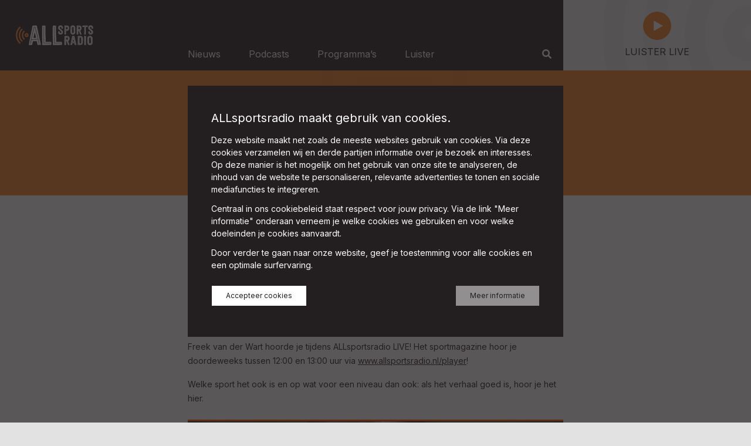

--- FILE ---
content_type: text/html; charset=utf-8
request_url: https://allsportsradio.nl/artikel/3049/wat-kunnen-shorttrackers-laten-zien-tijdens-world-cup-3
body_size: 24028
content:
<!DOCTYPE html><html lang="nl"><head><meta name="twitter:card" content="summary_large_image"/><meta name="twitter:site" content="@sportsradionl"/><meta name="twitter:creator" content="@sportsradionl"/><meta property="og:url" content="https://allsportsradio.nl/artikel/3049/wat-kunnen-shorttrackers-laten-zien-tijdens-world-cup-3"/><meta property="og:image" content="/favicon/allsportsradio/android-chrome-512x512.png"/><meta property="og:image:alt" content="ALLsportsradio"/><meta property="og:locale" content="nl_NL"/><meta property="og:site_name" content="ALLsportsradio"/><meta charSet="utf-8"/><meta name="viewport" content="initial-scale=1.0, width=device-width"/><meta name="keywords" content="Radio, Sport"/><link rel="apple-touch-icon" sizes="180x180" href="/favicon/allsportsradio/apple-touch-icon.png"/><link rel="icon" type="image/png" sizes="32x32" href="/favicon/allsportsradio/favicon-32x32.png"/><link rel="icon" type="image/png" sizes="16x16" href="/favicon/allsportsradio/favicon-16x16.png"/><link rel="manifest" href="/favicon/allsportsradio/site.webmanifest"/><link rel="mask-icon" href="/favicon/allsportsradio/safari-pinned-tab.svg" color=""/><link rel="shortcut icon" href="/favicon/allsportsradio/favicon.ico"/><meta name="msapplication-TileColor" content="#000000"/><meta name="msapplication-config" content="/favicon/allsportsradio/browserconfig.xml"/><meta name="theme-color" content=""/><title>Wat kunnen shorttrackers laten zien tijdens World Cup #3? | ALLsportsradio</title><meta name="robots" content="index,follow"/><meta name="googlebot" content="index,follow"/><meta name="description" content="We gingen erover in gesprek met voormalig topshorttracker Freek van der Wart."/><meta property="og:title" content="Wat kunnen shorttrackers laten zien tijdens World Cup #3? | ALLsportsradio"/><meta property="og:description" content="We gingen erover in gesprek met voormalig topshorttracker Freek van der Wart."/><meta property="og:type" content="article"/><script type="application/ld+json">{
    "@context": "https://schema.org",
    "@type": "Article",
    "mainEntityOfPage": {
      "@type": "WebPage",
      "@id": "https://allsportsradio.nl/artikel/3049/wat-kunnen-shorttrackers-laten-zien-tijdens-world-cup-3"
    },
    "headline": "Wat kunnen shorttrackers laten zien tijdens World Cup #3? | ALLsportsradio",
    "image": [
      
     ],
    "datePublished": "2022-12-05T14:23:00+01:00",
    "dateModified": "2022-12-09T09:24:29+01:00",
    "author": {"@type": "Person","name": ""},
    "publisher": {
      "@type": "Organization",
      "name": "ALLsportsradio",
      "logo": {
        "@type": "ImageObject",
        "url": ""
      }
    },
    "description": "We gingen erover in gesprek met voormalig topshorttracker Freek van der Wart."
  }</script><meta name="next-head-count" content="28"/><link rel="preconnect" href="https://fonts.gstatic.com" crossorigin /><link rel="preload" href="/_next/static/css/954e6a2348d86354.css" as="style"/><link rel="stylesheet" href="/_next/static/css/954e6a2348d86354.css" data-n-g=""/><noscript data-n-css=""></noscript><script defer="" nomodule="" src="/_next/static/chunks/polyfills-78c92fac7aa8fdd8.js"></script><script src="/_next/static/chunks/webpack-59c5c889f52620d6.js" defer=""></script><script src="/_next/static/chunks/framework-ecc4130bc7a58a64.js" defer=""></script><script src="/_next/static/chunks/main-b203a0fef99bcbd5.js" defer=""></script><script src="/_next/static/chunks/pages/_app-37f981c57ffca8a4.js" defer=""></script><script src="/_next/static/chunks/pages/artikel/%5Bid%5D/%5Bslug%5D-8a63e98ace33b18d.js" defer=""></script><script src="/_next/static/TOKxlrBQuaqLRB4artqkC/_buildManifest.js" defer=""></script><script src="/_next/static/TOKxlrBQuaqLRB4artqkC/_ssgManifest.js" defer=""></script><style data-href="https://fonts.googleapis.com/css2?family=Inter:wght@300;400;500;700&display=swap">@font-face{font-family:'Inter';font-style:normal;font-weight:300;font-display:swap;src:url(https://fonts.gstatic.com/s/inter/v18/UcCO3FwrK3iLTeHuS_nVMrMxCp50SjIw2boKoduKmMEVuOKfMZs.woff) format('woff')}@font-face{font-family:'Inter';font-style:normal;font-weight:400;font-display:swap;src:url(https://fonts.gstatic.com/s/inter/v18/UcCO3FwrK3iLTeHuS_nVMrMxCp50SjIw2boKoduKmMEVuLyfMZs.woff) format('woff')}@font-face{font-family:'Inter';font-style:normal;font-weight:500;font-display:swap;src:url(https://fonts.gstatic.com/s/inter/v18/UcCO3FwrK3iLTeHuS_nVMrMxCp50SjIw2boKoduKmMEVuI6fMZs.woff) format('woff')}@font-face{font-family:'Inter';font-style:normal;font-weight:700;font-display:swap;src:url(https://fonts.gstatic.com/s/inter/v18/UcCO3FwrK3iLTeHuS_nVMrMxCp50SjIw2boKoduKmMEVuFuYMZs.woff) format('woff')}@font-face{font-family:'Inter';font-style:normal;font-weight:300;font-display:swap;src:url(https://fonts.gstatic.com/s/inter/v18/UcC73FwrK3iLTeHuS_nVMrMxCp50SjIa2JL7W0Q5n-wU.woff2) format('woff2');unicode-range:U+0460-052F,U+1C80-1C88,U+20B4,U+2DE0-2DFF,U+A640-A69F,U+FE2E-FE2F}@font-face{font-family:'Inter';font-style:normal;font-weight:300;font-display:swap;src:url(https://fonts.gstatic.com/s/inter/v18/UcC73FwrK3iLTeHuS_nVMrMxCp50SjIa0ZL7W0Q5n-wU.woff2) format('woff2');unicode-range:U+0301,U+0400-045F,U+0490-0491,U+04B0-04B1,U+2116}@font-face{font-family:'Inter';font-style:normal;font-weight:300;font-display:swap;src:url(https://fonts.gstatic.com/s/inter/v18/UcC73FwrK3iLTeHuS_nVMrMxCp50SjIa2ZL7W0Q5n-wU.woff2) format('woff2');unicode-range:U+1F00-1FFF}@font-face{font-family:'Inter';font-style:normal;font-weight:300;font-display:swap;src:url(https://fonts.gstatic.com/s/inter/v18/UcC73FwrK3iLTeHuS_nVMrMxCp50SjIa1pL7W0Q5n-wU.woff2) format('woff2');unicode-range:U+0370-0377,U+037A-037F,U+0384-038A,U+038C,U+038E-03A1,U+03A3-03FF}@font-face{font-family:'Inter';font-style:normal;font-weight:300;font-display:swap;src:url(https://fonts.gstatic.com/s/inter/v18/UcC73FwrK3iLTeHuS_nVMrMxCp50SjIa2pL7W0Q5n-wU.woff2) format('woff2');unicode-range:U+0102-0103,U+0110-0111,U+0128-0129,U+0168-0169,U+01A0-01A1,U+01AF-01B0,U+0300-0301,U+0303-0304,U+0308-0309,U+0323,U+0329,U+1EA0-1EF9,U+20AB}@font-face{font-family:'Inter';font-style:normal;font-weight:300;font-display:swap;src:url(https://fonts.gstatic.com/s/inter/v18/UcC73FwrK3iLTeHuS_nVMrMxCp50SjIa25L7W0Q5n-wU.woff2) format('woff2');unicode-range:U+0100-02AF,U+0304,U+0308,U+0329,U+1E00-1E9F,U+1EF2-1EFF,U+2020,U+20A0-20AB,U+20AD-20C0,U+2113,U+2C60-2C7F,U+A720-A7FF}@font-face{font-family:'Inter';font-style:normal;font-weight:300;font-display:swap;src:url(https://fonts.gstatic.com/s/inter/v18/UcC73FwrK3iLTeHuS_nVMrMxCp50SjIa1ZL7W0Q5nw.woff2) format('woff2');unicode-range:U+0000-00FF,U+0131,U+0152-0153,U+02BB-02BC,U+02C6,U+02DA,U+02DC,U+0304,U+0308,U+0329,U+2000-206F,U+2074,U+20AC,U+2122,U+2191,U+2193,U+2212,U+2215,U+FEFF,U+FFFD}@font-face{font-family:'Inter';font-style:normal;font-weight:400;font-display:swap;src:url(https://fonts.gstatic.com/s/inter/v18/UcC73FwrK3iLTeHuS_nVMrMxCp50SjIa2JL7W0Q5n-wU.woff2) format('woff2');unicode-range:U+0460-052F,U+1C80-1C88,U+20B4,U+2DE0-2DFF,U+A640-A69F,U+FE2E-FE2F}@font-face{font-family:'Inter';font-style:normal;font-weight:400;font-display:swap;src:url(https://fonts.gstatic.com/s/inter/v18/UcC73FwrK3iLTeHuS_nVMrMxCp50SjIa0ZL7W0Q5n-wU.woff2) format('woff2');unicode-range:U+0301,U+0400-045F,U+0490-0491,U+04B0-04B1,U+2116}@font-face{font-family:'Inter';font-style:normal;font-weight:400;font-display:swap;src:url(https://fonts.gstatic.com/s/inter/v18/UcC73FwrK3iLTeHuS_nVMrMxCp50SjIa2ZL7W0Q5n-wU.woff2) format('woff2');unicode-range:U+1F00-1FFF}@font-face{font-family:'Inter';font-style:normal;font-weight:400;font-display:swap;src:url(https://fonts.gstatic.com/s/inter/v18/UcC73FwrK3iLTeHuS_nVMrMxCp50SjIa1pL7W0Q5n-wU.woff2) format('woff2');unicode-range:U+0370-0377,U+037A-037F,U+0384-038A,U+038C,U+038E-03A1,U+03A3-03FF}@font-face{font-family:'Inter';font-style:normal;font-weight:400;font-display:swap;src:url(https://fonts.gstatic.com/s/inter/v18/UcC73FwrK3iLTeHuS_nVMrMxCp50SjIa2pL7W0Q5n-wU.woff2) format('woff2');unicode-range:U+0102-0103,U+0110-0111,U+0128-0129,U+0168-0169,U+01A0-01A1,U+01AF-01B0,U+0300-0301,U+0303-0304,U+0308-0309,U+0323,U+0329,U+1EA0-1EF9,U+20AB}@font-face{font-family:'Inter';font-style:normal;font-weight:400;font-display:swap;src:url(https://fonts.gstatic.com/s/inter/v18/UcC73FwrK3iLTeHuS_nVMrMxCp50SjIa25L7W0Q5n-wU.woff2) format('woff2');unicode-range:U+0100-02AF,U+0304,U+0308,U+0329,U+1E00-1E9F,U+1EF2-1EFF,U+2020,U+20A0-20AB,U+20AD-20C0,U+2113,U+2C60-2C7F,U+A720-A7FF}@font-face{font-family:'Inter';font-style:normal;font-weight:400;font-display:swap;src:url(https://fonts.gstatic.com/s/inter/v18/UcC73FwrK3iLTeHuS_nVMrMxCp50SjIa1ZL7W0Q5nw.woff2) format('woff2');unicode-range:U+0000-00FF,U+0131,U+0152-0153,U+02BB-02BC,U+02C6,U+02DA,U+02DC,U+0304,U+0308,U+0329,U+2000-206F,U+2074,U+20AC,U+2122,U+2191,U+2193,U+2212,U+2215,U+FEFF,U+FFFD}@font-face{font-family:'Inter';font-style:normal;font-weight:500;font-display:swap;src:url(https://fonts.gstatic.com/s/inter/v18/UcC73FwrK3iLTeHuS_nVMrMxCp50SjIa2JL7W0Q5n-wU.woff2) format('woff2');unicode-range:U+0460-052F,U+1C80-1C88,U+20B4,U+2DE0-2DFF,U+A640-A69F,U+FE2E-FE2F}@font-face{font-family:'Inter';font-style:normal;font-weight:500;font-display:swap;src:url(https://fonts.gstatic.com/s/inter/v18/UcC73FwrK3iLTeHuS_nVMrMxCp50SjIa0ZL7W0Q5n-wU.woff2) format('woff2');unicode-range:U+0301,U+0400-045F,U+0490-0491,U+04B0-04B1,U+2116}@font-face{font-family:'Inter';font-style:normal;font-weight:500;font-display:swap;src:url(https://fonts.gstatic.com/s/inter/v18/UcC73FwrK3iLTeHuS_nVMrMxCp50SjIa2ZL7W0Q5n-wU.woff2) format('woff2');unicode-range:U+1F00-1FFF}@font-face{font-family:'Inter';font-style:normal;font-weight:500;font-display:swap;src:url(https://fonts.gstatic.com/s/inter/v18/UcC73FwrK3iLTeHuS_nVMrMxCp50SjIa1pL7W0Q5n-wU.woff2) format('woff2');unicode-range:U+0370-0377,U+037A-037F,U+0384-038A,U+038C,U+038E-03A1,U+03A3-03FF}@font-face{font-family:'Inter';font-style:normal;font-weight:500;font-display:swap;src:url(https://fonts.gstatic.com/s/inter/v18/UcC73FwrK3iLTeHuS_nVMrMxCp50SjIa2pL7W0Q5n-wU.woff2) format('woff2');unicode-range:U+0102-0103,U+0110-0111,U+0128-0129,U+0168-0169,U+01A0-01A1,U+01AF-01B0,U+0300-0301,U+0303-0304,U+0308-0309,U+0323,U+0329,U+1EA0-1EF9,U+20AB}@font-face{font-family:'Inter';font-style:normal;font-weight:500;font-display:swap;src:url(https://fonts.gstatic.com/s/inter/v18/UcC73FwrK3iLTeHuS_nVMrMxCp50SjIa25L7W0Q5n-wU.woff2) format('woff2');unicode-range:U+0100-02AF,U+0304,U+0308,U+0329,U+1E00-1E9F,U+1EF2-1EFF,U+2020,U+20A0-20AB,U+20AD-20C0,U+2113,U+2C60-2C7F,U+A720-A7FF}@font-face{font-family:'Inter';font-style:normal;font-weight:500;font-display:swap;src:url(https://fonts.gstatic.com/s/inter/v18/UcC73FwrK3iLTeHuS_nVMrMxCp50SjIa1ZL7W0Q5nw.woff2) format('woff2');unicode-range:U+0000-00FF,U+0131,U+0152-0153,U+02BB-02BC,U+02C6,U+02DA,U+02DC,U+0304,U+0308,U+0329,U+2000-206F,U+2074,U+20AC,U+2122,U+2191,U+2193,U+2212,U+2215,U+FEFF,U+FFFD}@font-face{font-family:'Inter';font-style:normal;font-weight:700;font-display:swap;src:url(https://fonts.gstatic.com/s/inter/v18/UcC73FwrK3iLTeHuS_nVMrMxCp50SjIa2JL7W0Q5n-wU.woff2) format('woff2');unicode-range:U+0460-052F,U+1C80-1C88,U+20B4,U+2DE0-2DFF,U+A640-A69F,U+FE2E-FE2F}@font-face{font-family:'Inter';font-style:normal;font-weight:700;font-display:swap;src:url(https://fonts.gstatic.com/s/inter/v18/UcC73FwrK3iLTeHuS_nVMrMxCp50SjIa0ZL7W0Q5n-wU.woff2) format('woff2');unicode-range:U+0301,U+0400-045F,U+0490-0491,U+04B0-04B1,U+2116}@font-face{font-family:'Inter';font-style:normal;font-weight:700;font-display:swap;src:url(https://fonts.gstatic.com/s/inter/v18/UcC73FwrK3iLTeHuS_nVMrMxCp50SjIa2ZL7W0Q5n-wU.woff2) format('woff2');unicode-range:U+1F00-1FFF}@font-face{font-family:'Inter';font-style:normal;font-weight:700;font-display:swap;src:url(https://fonts.gstatic.com/s/inter/v18/UcC73FwrK3iLTeHuS_nVMrMxCp50SjIa1pL7W0Q5n-wU.woff2) format('woff2');unicode-range:U+0370-0377,U+037A-037F,U+0384-038A,U+038C,U+038E-03A1,U+03A3-03FF}@font-face{font-family:'Inter';font-style:normal;font-weight:700;font-display:swap;src:url(https://fonts.gstatic.com/s/inter/v18/UcC73FwrK3iLTeHuS_nVMrMxCp50SjIa2pL7W0Q5n-wU.woff2) format('woff2');unicode-range:U+0102-0103,U+0110-0111,U+0128-0129,U+0168-0169,U+01A0-01A1,U+01AF-01B0,U+0300-0301,U+0303-0304,U+0308-0309,U+0323,U+0329,U+1EA0-1EF9,U+20AB}@font-face{font-family:'Inter';font-style:normal;font-weight:700;font-display:swap;src:url(https://fonts.gstatic.com/s/inter/v18/UcC73FwrK3iLTeHuS_nVMrMxCp50SjIa25L7W0Q5n-wU.woff2) format('woff2');unicode-range:U+0100-02AF,U+0304,U+0308,U+0329,U+1E00-1E9F,U+1EF2-1EFF,U+2020,U+20A0-20AB,U+20AD-20C0,U+2113,U+2C60-2C7F,U+A720-A7FF}@font-face{font-family:'Inter';font-style:normal;font-weight:700;font-display:swap;src:url(https://fonts.gstatic.com/s/inter/v18/UcC73FwrK3iLTeHuS_nVMrMxCp50SjIa1ZL7W0Q5nw.woff2) format('woff2');unicode-range:U+0000-00FF,U+0131,U+0152-0153,U+02BB-02BC,U+02C6,U+02DA,U+02DC,U+0304,U+0308,U+0329,U+2000-206F,U+2074,U+20AC,U+2122,U+2191,U+2193,U+2212,U+2215,U+FEFF,U+FFFD}</style></head><body class="antialiased text-base text-black bg-background font-body"><div id="__next"><div class="max-w-screen-xl mx-auto w-full "><header class="flex px-4 lg:px-0 py-2 lg:py-0 w-full bg-primary lg:bg-black fixed top-0 lg:static z-40 justify-between items-center lg:justify-start"><div class="w-1/4"><a class="" href="/"><svg viewBox="0 0 350.85 93.28" class="w-20 lg:w-36 ml-0 lg:ml-6"><path d="M604.73,284c0-25.34-12-45.94-34.43-46.61l-278.87,0c-22.95,0-37.55,20.89-37.55,46.65s14.6,46.64,37.55,46.64H570.3v0C592.73,330,604.73,309.35,604.73,284Z" transform="translate(-253.88 -237.37)" fill="#231f20"></path><path d="M275.39,249.26a49.36,49.36,0,0,0,.16,69.53,3,3,0,0,0,4.29,0,3,3,0,0,0,0-4.26,43.32,43.32,0,0,1-.14-61,3,3,0,0,0,0-4.27A3.05,3.05,0,0,0,275.39,249.26Z" transform="translate(-253.88 -237.37)" fill="#f48120"></path><path d="M284,257.81a37.28,37.28,0,0,0,.15,52.43,3,3,0,0,0,4.3-4.27,31.24,31.24,0,0,1-.13-43.93,3,3,0,0,0,0-4.27A3,3,0,0,0,284,257.81Z" transform="translate(-253.88 -237.37)" fill="#f48120"></path><path d="M293.05,266a25.77,25.77,0,0,0,.16,36.08,3.05,3.05,0,0,0,4.29,0,3,3,0,0,0,0-4.27,19.72,19.72,0,0,1-.13-27.61,3,3,0,0,0-.05-4.27A3.05,3.05,0,0,0,293.05,266Z" transform="translate(-253.88 -237.37)" fill="#f48120"></path><path d="M300.32,277.08h0a8.5,8.5,0,1,0,6.17-2A8.47,8.47,0,0,0,300.32,277.08Zm5.69,4a2.48,2.48,0,0,1,1.64.84,2.38,2.38,0,0,1-.28,3.36,2.39,2.39,0,0,1-3.95-1.82v-.18a2.33,2.33,0,0,1,.84-1.64A2.4,2.4,0,0,1,306,281.12Z" transform="translate(-253.88 -237.37)" fill="#f48120"></path><path d="M462.83,324.13c0-1.06,0-2.23.06-3.87a12.33,12.33,0,0,0,.06-2.91,9.84,9.84,0,0,1,0-1.33c.05-1.11.05-2.28.05-3.5,0-2.17.17-4.66,0-7.42-.05-1.22.17-2.38.17-3.65,0-1-.05-1.8,0-2.92.06-1.43.11-3.12.11-4.87,0-2.28-.11-3.92,0-6,0-.16.22-.27.17-.48a36,36,0,0,1,4.18-.16,49.26,49.26,0,0,1,9.94.8,6.48,6.48,0,0,1,2,.69c.06.16.17-.16.34,0a9,9,0,0,1,3.05,3.23,5.46,5.46,0,0,0,.74,1.59,9.15,9.15,0,0,1,.39,1.54,17,17,0,0,1,.06,3,6.32,6.32,0,0,1,.06,1.44,15.88,15.88,0,0,1-.51,3.23,7.81,7.81,0,0,1-1,2.38,11.16,11.16,0,0,1-2.66,2.65,4.3,4.3,0,0,1-1.24,1,19.71,19.71,0,0,0,1.35,3.76c.29,1,.63,2,1,3l1.07,2.91c.62,1.43,1.14,2.91,1.64,4.45.29.69.74,1.27.45,2a9.62,9.62,0,0,1-4.63.11c-.85-.16-1.47-.37-2.15-.43-.5-1.53-1-3-1.63-4.66-.4-1.06-.63-2.12-1-3.23-.62-1.86-1.24-3.6-1.92-5.46a3.31,3.31,0,0,1-.45-1.27,5.65,5.65,0,0,1-2.32,0c-.17,2.49-.28,5.19-.23,7.79,0,.21-.05.42-.05.64.05,1.43.11,2.8.05,4.13v1.43c-.05.37-.28.53-.28.9a9.12,9.12,0,0,1-4,.27A12.17,12.17,0,0,1,462.83,324.13Zm.91-36.41c0-.05.17-.16,0-.16C463.68,287.72,463.45,287.72,463.74,287.72Zm2.93,35.14.06-.06a.6.6,0,0,0,.06-.53v-.15a12.87,12.87,0,0,1,0-3.61V317.4c0-.16.06-.21.06-.37,0-.69,0-1.33.06-2v-.48c0-.48.05-1,.05-1.48v-.48c.06-1.43.17-2.92.12-4.35v-.47c-.06-.06-.06-.21-.06-.48a.61.61,0,0,0,.06-.53c0-.26,0-.42.05-.48l.46.11a17.05,17.05,0,0,0,2.37.16h.85c.17,0,.39.05.79.1a5.78,5.78,0,0,0,1,.06,6.22,6.22,0,0,0,1.35-.16l.51,1.32c.06.27.17.48.23.69l.51,1.22.34.85c.45,1.22,1,2.38,1.52,3.5.68,1.53,1.3,3,1.92,4.66l.4,1.06.39,1,.23.69a7.75,7.75,0,0,0,.57,1.48v.05l.05-.05a.24.24,0,0,1,.17-.05c.06-.06.17,0,.23-.16a.63.63,0,0,0-.11-.8.38.38,0,0,1-.12-.21l-.17-.53-.17-.42a3.08,3.08,0,0,0-.34-1,7.3,7.3,0,0,1-.39-.9,47.43,47.43,0,0,0-2-4.77c-.62-1.48-1.24-2.91-1.86-4.56l-.34-.79a4.17,4.17,0,0,1-.4-1.06l-.45-1.43.79-.16a6.23,6.23,0,0,0,1.86-.64,5.75,5.75,0,0,0,1.08-.95l.45-.42c.11-.11.17-.16.23-.16l.34-.37a9.42,9.42,0,0,0,.9-3.77c0-.31,0-.47.06-.53v-.05a16.53,16.53,0,0,0,.11-2.33v-.42c-.06-.06-.06-.16-.06-.43a9.92,9.92,0,0,0-1.35-4l-.34-.48a3.77,3.77,0,0,0-.91-.74l-.56-.27c.05,0-.06-.05-.28-.1s-.29,0-.34-.06a7.82,7.82,0,0,0-2.26-.47c-.85-.06-1.75-.11-2.83-.11-.73,0-1.47,0-2.2.05H466.9l-.11.22-.12.21V291c.06.05.06.26.06.58.06,1.06.06,2.23.06,3.34,0,.16-.06.32-.06.48,0,1.64,0,3.34-.06,5V302c0,.16-.05.21-.05.37s0,.37-.06.43c-.17,1.27,0,2.54-.06,3.86v.91l-.11,4.71v.43c-.05.79-.05,1.43-.05,2.22v.48c0,.69,0,1.43-.06,2.06a2.65,2.65,0,0,1-.06.69v.69a9.22,9.22,0,0,0-.11,1.22v.37c-.06,1.49,0,2.28.23,2.39Zm.63-23.11a24.05,24.05,0,0,1,0-3.5v-.53a16.89,16.89,0,0,0,.05-3.76c-.05,0-.05-.21-.05-.48s-.06-.31-.06-.47v-.32h2.54c.68-.05,1.42-.05,2.09-.05H472a15.56,15.56,0,0,1,4.18.32l.39.15.46.16.45.32.45.37a7.55,7.55,0,0,1,1.86,4.77c.06,0,.06.21.06.48a35.54,35.54,0,0,1-.39,4.61,5.28,5.28,0,0,1-.34,1.32,3.34,3.34,0,0,1-.68.8l-.28.26c-.91,1-2.15,1.33-4,1.75a4.51,4.51,0,0,1-1.52.11c-.51,0-1,0-1.58-.05h-.12a10.17,10.17,0,0,0-1.35-.06,15.28,15.28,0,0,1-2.32-.16v-.37a15,15,0,0,0,.06-1.64Zm3,3.13c2.43.05,4.69.05,6.1-.85.4-.37.34-.74.51-1.38a11.22,11.22,0,0,0,.17-2.38c-.05-1.11.17-2.44-.22-3.23a2.3,2.3,0,0,0-1.08-1,8.26,8.26,0,0,0-3.27-.32c-.63.06-1.53,0-2.26,0,0,2,.05,4.61,0,6.79A6.43,6.43,0,0,0,470.29,302.88Z" transform="translate(-253.88 -237.37)" fill="#fff"></path><path d="M512.46,323.76c.06.26.29.37.12.63a47.07,47.07,0,0,1-6.73.16.56.56,0,0,0-.28-.21,10.39,10.39,0,0,0-.57-2.44,44.1,44.1,0,0,1-1.07-4.61c-2.77-.16-4.8.16-7.68.16-.62,2.33-1,4.82-1.81,7.1a35.39,35.39,0,0,1-6.67.06c-.23-.16-.11-.43-.06-.69.29-1.22.51-2.76.74-4.19a9.2,9.2,0,0,0,.34-1.69c.28-1.28.45-2.5.73-3.77l.57-2a3.06,3.06,0,0,1,.34-1.32c.17-1.06.28-2.55.51-3.82l.45-1.64.17-.9c.17-.37.45-.69.28-1.06.06-.16.17-.11.23-.27.16-1.32.62-3.18.9-4.93a5.7,5.7,0,0,1,.4-1.37,3.54,3.54,0,0,1,.28-1.38,2.46,2.46,0,0,0,.28-1c.17-.9.28-1.9.45-2.91l.17-.74c.17-.59.23-1.49.45-2.17a4.36,4.36,0,0,1,.63-1.7,31.14,31.14,0,0,1,8.36-.05c.17,0,.11.21.28.16a49.75,49.75,0,0,0,1.07,5l.29,1.7.45,1.53c.45,1.65.73,3.24,1.13,4.93.62,3.18,1.47,6,2.15,9.43.22,1,.39,2,.56,3,.17.8.57,1.59.79,2.44.4,1.69.68,3.44,1.13,5.14l.29,1.32.22,1.28Zm-3.78-3.87c-.4-1.64-.51-2.92-.91-4.24v.05c-.22-.84-.39-1.69-.56-2.54l-.17-1c-.17-.69-.23-1.38-.4-2l-.45-2.12c-.22-1-.45-1.91-.73-2.81v.06c-.23-.9-.51-1.86-.79-2.76l-.68-2.33c-.28-1-.62-2-.85-3l-.85-3v.05l-.11-.31-.06-.27-1.3-4-.84-.16h-.91c-.05.06-.11.06-.28.06-.85-.16-.9,1-.9,1.64-.23,1-.57,2.07-.85,3.13v-.06a36.13,36.13,0,0,0-1,3.61,4.14,4.14,0,0,0-.29,1.11c-.67,2.7-1.29,6-1.92,9-.22,1.11-.56,2.22-.84,3.28v-.05l-.63,2.33v0l-.39,1.8a4.85,4.85,0,0,1-.23,1.22l-.5,2.28v.31c-.23.91-.29,2-.46,3a.41.41,0,0,0,.46.16.33.33,0,0,0,.33-.26l.17-1.28c0-.42.17-1.43.17-1.16a2.54,2.54,0,0,1,.06-.37l.51-2.44.56-2.38c.63,0,1.13.05,1.75.05,2,0,4.07-.05,6.11-.21s3.84-.16,5.65-.16c.28,1.48.68,3,1.07,4.61a3.44,3.44,0,0,1,.17,1l.17.85.11.48c.17.37.23.85.46,1v-.06c.16.16.5.16.56,0s0-.26-.06-.74c-.05-.26-.11-.37-.11-.26ZM493,313.64h.11v.1Zm.51-1.33v.05c.28-1,.56-1.85.79-2.86.39-1.48.62-3,.9-4.45.62-3.39,1.41-6.41,2.32-9.8l.34-1.49c0-.05.05-.1.05-.16a.17.17,0,0,1,.06-.15,4.88,4.88,0,0,1,.28-.85,9.49,9.49,0,0,0,.4-2c.05-.05.05-.1.05-.21l.23-.05c.17,0,.4.05.57.05h.73l.73,2.49.17.48v0l.23.63.06.37.45,1.49c.51,1.85,1,3.76,1.58,5.61a101.6,101.6,0,0,1,3,11.88c-2.2,0-3.95.05-5.93.21-2.43.16-4.75.21-7.46.16Zm8.92-1.64c-.45-2.07-.84-4.29-1.47-6.63-.28-1.21-1.07-2.75-1.07-4-.68,3.6-1.58,7.1-2.49,10.7A39.28,39.28,0,0,0,502.46,310.67Z" transform="translate(-253.88 -237.37)" fill="#fff"></path><path d="M539.31,306.16c0,2.12-.11,3.77-.06,5.52a19,19,0,0,1,0,2.49c0,.42-.18.84.11,1.11a11.83,11.83,0,0,1-1.41,4.87,11.3,11.3,0,0,1-3.4,3.45l-1.75.53c-.39.05-.84,0-1.24.05-.17,0-.39.05-.57.05l-2,.11-5.14.27c-1.36,0-2.6,0-3.79-.06-.39-.05-.73.06-1.13,0-.22-.16-.11-.26-.51-.21a28.31,28.31,0,0,1-.28-3c-.06-.21.06-.37.06-.58,0-.42-.06-.85-.06-1.27,0-1.91.06-3.66.11-5.57,0-.68,0-1.43,0-2.22s-.06-1.54-.06-2.33a6.06,6.06,0,0,0,.06-1.75c0-.16-.06-.27-.06-.43a4.47,4.47,0,0,1,0-.9c0-.85-.06-2.06,0-3,0-1.44-.11-3-.06-4.46a35.15,35.15,0,0,0-.11-4.92v-1.06c-.06-1.54.23-3.61.06-5.3,0-.16.39-.16.39-.37a84,84,0,0,1,9.61.1c.68,0,1.36,0,2,0a10.58,10.58,0,0,0,2.6.27c.62.37,1.41.58,2,.95.17.06.23.22.4.27a5.6,5.6,0,0,1,1.24.69,4.6,4.6,0,0,1,1.3,1.43l.62.95c.23.58.34,1.22.57,1.86a11.89,11.89,0,0,1,.45,1.9,25.49,25.49,0,0,1,0,4.19c0,1.43.11,2.86.17,4.29Zm-18.08-15.79c0,1.22,0,3-.06,4.24-.06,1-.06,1.91-.06,2.92v6.67c-.05,1.22-.05,2.34-.05,3.45,0,.47.05.9.05,1.38,0,.68.06,1.37,0,2,0,.37-.05.95-.05,1.32-.06,1.06-.06,2.07-.06,3.13,0,.69,0,1.64.06,2.33v.69c0,.16.05.16.05.32s0,.37.06.42v.64c0,.16-.06.37-.06.53v.79l.34.32c.74,0,1.53,0,2.21,0h1c.9,0,1.8.11,2.76.11H528c.22,0,.45-.06.67-.06a9.4,9.4,0,0,0,1.19,0,5.7,5.7,0,0,0,5.2-2.86l.34-.8a7.3,7.3,0,0,0,.39-.9l.23-1,.17-.8a6.16,6.16,0,0,0,.11-.85,4,4,0,0,0,.06-.85c.06-.79,0-1.53,0-2.33a14.46,14.46,0,0,1,0-2.28v-1.9c0-.69-.06-1.38-.11-2s-.12-1.27-.12-1.91c0-.9,0-1.69,0-2.54a32.56,32.56,0,0,0-.17-3.39c0-.21-.06-.48-.06-.69a10.67,10.67,0,0,0-.11-1.32,8.8,8.8,0,0,0-.74-1.86,7.08,7.08,0,0,0-.62-.74h.06a4,4,0,0,0-1.87-1.48c-.28-.06-.62-.22-.84-.27l-.51-.16a8.34,8.34,0,0,0-2.49-.42c-.17,0-.28-.06-.45-.06s-.34,0-.4-.05c-.22,0-.67-.05-.9-.05a24.3,24.3,0,0,0-2.83-.05h-.45a8.06,8.06,0,0,0-2.43.37Zm5.59,30.47c-.62,0-1.3,0-2-.1-.39,0-.62-.06-1-.06h-1.14c-.17,0-.17.06-.33.06H522a3.6,3.6,0,0,0-.06-.8v-1.75c0-.79,0-1.43,0-2.22s0-1.49,0-2.28v-7.21c0-4.4.06-7.89.12-12.13v-3.5a22.9,22.9,0,0,1,3.27-.21c.74,0,1.42.05,2.15.1a7.87,7.87,0,0,1,.91.11,8,8,0,0,1,2.82.53c.28.05.62.21.9.26a1.86,1.86,0,0,1,.74.27,1.44,1.44,0,0,1,.68.58l.39.43.23.26h-.06l.4.58a9.35,9.35,0,0,1,.68,3c0,1.12.11,2.34.11,3.61,0,1,.06,2.28.11,3.34.06,1.22.17,2.43.17,3.87v.9a5.32,5.32,0,0,1,.06,1.64v2.12a7.53,7.53,0,0,0,0,1.06,3.21,3.21,0,0,1,0,.69,7,7,0,0,1-.12.74c0,.16-.05.16-.05.32s0,.21-.06.26c-.05.37-.11.59-.11.74l-.17.38c-.06.26-.11.42-.11.37l-.34.79-.23.43-.17.37a4.37,4.37,0,0,1-4,2.38,2.7,2.7,0,0,1-.85-.05,10.37,10.37,0,0,1-1.24.05c-.23,0-.46,0-.68,0Zm5.54-5.08a16.19,16.19,0,0,0-.06-4.35,10.71,10.71,0,0,0-.06-2.7,15.17,15.17,0,0,0,.06-1.65,14.89,14.89,0,0,1-.06-1.64c.17-1.64,0-3.23,0-4.87,0-2,.51-4.51-.56-6.1a2.62,2.62,0,0,0-1.3-.85l-.51-.21c-1.35-.37-2.94.16-4.46,0-.17,2.07,0,4.35-.06,6-.06.69,0,1.33,0,2,0,1.12-.11,2.28-.11,3.5s0,2.49,0,3.61c0,1.53.17,3.07.12,4.71s.11,3.39-.06,5.14c.9.16,1.92,0,2.6.16a9.29,9.29,0,0,0,3.39-.79c.4-.22.4-.22.57-.59Z" transform="translate(-253.88 -237.37)" fill="#fff"></path><path d="M545.3,296.94c0-3.39.06-6.41,0-9.22.23,0,.23-.16.28-.32a41.65,41.65,0,0,1,4.58-.21,4.72,4.72,0,0,1,2,.21c.22,2.34.11,4.72.11,7.26.06,1.86.06,3.77.06,5.83a8.42,8.42,0,0,0,0,2.07c.05.16.17.11.17.27a4.71,4.71,0,0,1,0,.84v.69c0,.59,0,1.11,0,1.59a2.36,2.36,0,0,0-.11.59,16.69,16.69,0,0,0,0,1.74c0,2.28-.28,4.77-.11,7.26l.22,2.23c.11,2.28.11,4.5,0,6.73a3.33,3.33,0,0,1-1.81.32,13.15,13.15,0,0,1-3.56.05c-.62-.05-1.24.05-1.63-.32-.23-3.39-.12-6.46-.06-9.43.06-2.76-.11-6-.17-9.22S545.36,299.49,545.3,296.94Zm3.22,15.42v3.29c0,.27-.06.53-.06.8a37.51,37.51,0,0,1,.17,5.08v1h.06v0a.48.48,0,0,0,.28.11H549c.17-.06.22-.21.17-.58v-1a32.31,32.31,0,0,0-.17-4.61c0-.21.06-.48.06-.69v-5.62c-.12-2-.17-3.92-.17-5.88a8.93,8.93,0,0,0-.06-1.27c0-.9.06-1.75.06-2.6,0-.69.05-1.38.05-2,0-1.27,0-2.49.06-3.71v-4.24c0-.37.11-.64-.06-.9h-.28c-.4.16-.23.47-.23.84-.05.06-.05.16-.05.32a7.53,7.53,0,0,0,.05,1.06v.53c0,.64-.05,1.38-.05,2.18,0,1.43-.06,3-.06,4.18s0,2.6-.06,3.87v2.91c0,1.07.06,2.07.12,3.18,0,.43.05.85.05,1.33C548.52,310.77,548.52,311.57,548.52,312.36Z" transform="translate(-253.88 -237.37)" fill="#fff"></path><path d="M579.32,317.93a3.34,3.34,0,0,1-.51,2.12c-.4.58-.62.85-1.07,1.43a5.92,5.92,0,0,1-1.53,1.22l-.51.42a11.07,11.07,0,0,1-1.13.59,10.4,10.4,0,0,1-2.65,1,13,13,0,0,1-3.11.48,9.81,9.81,0,0,0-1.3-.22,6.58,6.58,0,0,1-1.47-.15l-1.24-.54a5.7,5.7,0,0,0-1.08-.58l-1-.63c-.63-.48-1.13-1.06-1.76-1.49l-.73-.95a9.14,9.14,0,0,1-1.08-2.07,11.43,11.43,0,0,1-.45-2.54,21.14,21.14,0,0,1-.22-3.34,2,2,0,0,1,0-.69c0-.48.06-1.48.06-2,0-.21-.06-.37-.06-.53,0-2.28.06-4.66.06-7.05v-3.55c0-1.54.06-2.75.11-4.4a7.76,7.76,0,0,1,.12-1.53c0-.16.17-.32.22-.48a2.76,2.76,0,0,1,.74-1.38,3.68,3.68,0,0,1,.84-.79,8.46,8.46,0,0,1,2.26-1.86,30.66,30.66,0,0,0,3-1.27,16.48,16.48,0,0,1,5.65-.32c.68.16,1.36.64,2,.8l.4.1a22.32,22.32,0,0,1,2.82,1.54A12.34,12.34,0,0,1,579,293a11.08,11.08,0,0,1,.62,4.56l.11,5.51c.06.79,0,1.64,0,2.43C579.94,309.71,580.28,313.64,579.32,317.93Zm-1.87-6.47-.11-1v-1a6.28,6.28,0,0,0-.06-1.06c.06-3.39-.45-6.52-.45-9.91v-2c0-.22-.06-.43-.06-.69a5.52,5.52,0,0,0-1.41-4.08,5.85,5.85,0,0,0-2.37-1.59l-1-.37a6.59,6.59,0,0,0-1.07-.16,3.65,3.65,0,0,0-1.07-.16,7.85,7.85,0,0,0-2.21.16,7,7,0,0,0-1,.05l-1.13.32a4.36,4.36,0,0,0-1,.53,4.23,4.23,0,0,0-.84.58,5.44,5.44,0,0,0-.74.85,9.13,9.13,0,0,0-.79,2l-.23,1a31.07,31.07,0,0,0-.39,4.5v.95l-.11,1.81a5.6,5.6,0,0,0-.06,1c0,.37-.06.64-.06,1s.06.69.06,1.06c0,.69,0,1.38.06,2.07a3.16,3.16,0,0,1,.05.69v2.75a29.59,29.59,0,0,0,.12,4.4,4.61,4.61,0,0,0,.11.9,7.22,7.22,0,0,0,7.57,6l1.13-.11c2.71-.37,5.48-1.37,6.21-4.13l.17-.74c.17-.58.23-1.06.4-1.54-.17-.16.06-.26.06-.42Zm-2.09,7.26a6.65,6.65,0,0,1-4.74,2.55,4,4,0,0,0-1,.05,6.3,6.3,0,0,1-7.24-5.51c0-.37-.11-.64-.11-.8-.17-1.43-.11-2.86-.17-4.29,0-.79.06-1.38,0-2.17v-.95a28,28,0,0,1-.17-3v-1.16c.06-.05.06-.32.06-.74V302a6.84,6.84,0,0,0,.05-1c0-.37.06-.69.06-1.06v-1.38a15,15,0,0,1,.17-2.75l.17-1a9.33,9.33,0,0,1,1.3-2.86,6.77,6.77,0,0,1,1-.8,3.61,3.61,0,0,1,.62-.37,6.57,6.57,0,0,1,2.37-.47l1.25-.11h1.3a2.57,2.57,0,0,1,.84,0,3.44,3.44,0,0,1,1,.16,6.65,6.65,0,0,1,.85.27,6.31,6.31,0,0,1,2,1.75,4.84,4.84,0,0,1,1.18,3.44,3.76,3.76,0,0,0,0,1.06c0,.42,0,.69.06.74v.69a86.49,86.49,0,0,0,.34,9.38v3.07c0,.22.05.48.05.69-.28,1.75-.11,3.61-.39,5.36l-.23.84c-.17.27-.22.53-.39.8ZM573,311.46c-.06-1.06-.06-1.9-.06-2.59,0-1.86-.11-3.29-.28-5.36-.06-1,.11-2.33-.06-3.33-.05-.8.06-1.91,0-2.92a11.37,11.37,0,0,0,0-1.43,3.4,3.4,0,0,0-1-1.64,5.91,5.91,0,0,0-2.2-.85,5.58,5.58,0,0,0-2.88.79,5.28,5.28,0,0,0-.85,1,4,4,0,0,0-.17,1.86c0,4.08-.28,7.68-.11,11.71a32.06,32.06,0,0,1,.11,4.61,6.05,6.05,0,0,0,.91,4.08c0,.16,0,.21,0,.26l.74.59c2,.47,3.84.05,4.8-1.06.05-.16.22-.11.28-.27s0-.21.06-.26.17-.16.17-.21l.11-.43c.06-.16.17-.32.17-.37a10,10,0,0,0,.06-1.8A11.42,11.42,0,0,0,573,311.46Z" transform="translate(-253.88 -237.37)" fill="#fff"></path><path d="M457.07,252.07a27.08,27.08,0,0,1-.16,4.18,5.25,5.25,0,0,1-2.06.21c-.48,0-.9.06-1.38.06a11.79,11.79,0,0,1-1.33,0c-.16,0-.16-.11-.31-.11-.59-.16-1-.05-1.44-.42a26.71,26.71,0,0,0,0-3,5.65,5.65,0,0,0-.63-2.17,1.92,1.92,0,0,0-1-.9c-.15-.06-.31,0-.53,0a3.14,3.14,0,0,0-1.43-.32,4.16,4.16,0,0,0-.9.26,3.7,3.7,0,0,0-1.43.64c-.37.21-.42.58-.69.95a5.19,5.19,0,0,0,.27,2.65,9.06,9.06,0,0,0,1.64,2.55c.21.21.37.53.58.74a5.23,5.23,0,0,0,.59.53c.58.48,1.11,1,1.69,1.43a13.51,13.51,0,0,1,2.33,1.91c.48.16.69.58,1.06.95.59.58,1,.9,1.59,1.48a8.41,8.41,0,0,1,1.59,2c.48.42.64,1.27,1,1.91a4.72,4.72,0,0,1,.37.79c0,.27,0,.53,0,.8s.16.37.16.58a5.71,5.71,0,0,1,.06,1,11.33,11.33,0,0,1-.69,4.5,8.46,8.46,0,0,1-.53,1.38c-.16.26-.43.48-.59.74l-.26.37-.32.32c-.16.16-.05.26-.21.42l-.21.16a2.81,2.81,0,0,1-1.27.9,4.58,4.58,0,0,0-1,.64c-.21,0-.32.16-.53.1a9.09,9.09,0,0,1-2.91.59c-.16,0-.16.1-.32.1s-.37-.1-.53-.05c-.64,0-1.54.05-2.33.05-.27,0-.64.11-.8-.05a1.19,1.19,0,0,1-.42,0c-.64-.21-1.75-.32-2.12-.9a.54.54,0,0,1-.53-.16,1.83,1.83,0,0,1-.8-.69c-.42-.05-.52-.32-.9-.48,0-.15-.16-.21-.1-.26-.64-.37-.8-1.17-1.38-1.75,0-.16-.05-.1,0-.26-.8-1.28-.74-2.76-1-4.3,0-.1,0-.16.06-.21a9.53,9.53,0,0,1,.1-3.71c2-.69,4.08-.16,6.15-.1.16.16.1.21.26.26,0,2.12-.26,4.93,1,6a5.37,5.37,0,0,0,2.76.59,5.78,5.78,0,0,0,2.65-1.81c.58-1.53-.06-3.28-.64-4.5-1.06-1.48-2.81-2.28-4-3.71-.16,0-.05-.05-.21-.11-.26-.37-.74-.58-1-.95a.5.5,0,0,1-.42-.42,1.73,1.73,0,0,1-.79-.75c-.59-.16-.75-.58-1.12-.95a4.24,4.24,0,0,1-.69-.58l-.53-.43c-.37-.37-.84-.69-1.27-1.11l-.48-.42c-.37-.37-.47-.85-.84-1.22a8,8,0,0,1-1-4.19c0-.16-.1-.32-.1-.48a8.15,8.15,0,0,1,0-1.21,11.79,11.79,0,0,1,.58-2.71,4.64,4.64,0,0,1,.53-1.64c.16-.27.27-.53.42-.74a10.49,10.49,0,0,0,1.06-1.22l.48-.42a10.4,10.4,0,0,1,3-1.7l1.38-.48a10.7,10.7,0,0,1,1.85-.26,8.73,8.73,0,0,1,1.22-.06l2,.16a4.7,4.7,0,0,1,1.8.53c.21.37.79.48,1.16.69a24.47,24.47,0,0,1,2.18,1.8,10.11,10.11,0,0,1,1.9,3.66A13.29,13.29,0,0,1,457.07,252.07Zm-3,.68c0-.15-.05-.15-.05-.31a5.22,5.22,0,0,0-.48-2c0,.06,0-.1-.1-.37-.8-1.22-1.33-2.81-2.76-3.44l-.42-.21c-.27-.06-.53-.16-.91-.22-.21,0-.26-.05-.42-.05s-.11,0-.11,0a9.07,9.07,0,0,0-1.64-.16,4.3,4.3,0,0,0-1.69.21,6.16,6.16,0,0,0-3.93,2.28,15.52,15.52,0,0,0-1.16,2.65,4.88,4.88,0,0,0-.16,2.75,8.27,8.27,0,0,0,.32,1.81,5.73,5.73,0,0,1,.47.9l.27.42a10.36,10.36,0,0,0,.85,1.22,34.63,34.63,0,0,0,4,3.92l.47.43c.8.84,1.75,1.37,2.6,2.17l.37.32,1,1.06.84,1.06.22.26.26.37.27.32a4.58,4.58,0,0,1,.63,1.48l.11.53a8.43,8.43,0,0,1-.69,4.56,1.12,1.12,0,0,1-.21.43,5.08,5.08,0,0,1-1.75,1.9l-.32.27-.42.21a1.12,1.12,0,0,1-.43.21,12.77,12.77,0,0,1-3.76.21l-.42-.1a4.14,4.14,0,0,1-.8-.21l-.53-.22a6.43,6.43,0,0,1-2.44-2.33l-.26-.47-.16-.53a6.3,6.3,0,0,1-.21-2v-.52c-.06-.43-.06-1.22-.43-1.17-.58.16-.21,1-.26,1.59,0,.05,0,.21,0,.48a10.1,10.1,0,0,0,.37,1.85c.06.16,0,.27.16.42a4.31,4.31,0,0,0,.48,1l.21.26a5.76,5.76,0,0,0,1.54,1.65,1.06,1.06,0,0,0,.47.26,4.26,4.26,0,0,0,1.59.64c.16,0,.27.05.43.05a9.23,9.23,0,0,0,4.45-.42l.37-.16.42-.21c.16-.16.27-.11.43-.27l.37-.32a6.94,6.94,0,0,0,1.64-2l.21-.42a7.9,7.9,0,0,0,.53-4.29l-.1-.53a9.71,9.71,0,0,0-1.06-2.55c-.05-.16-.16-.21-.21-.37l-.48-.58-.37-.43-1-1.06-.31-.37c-1.12-1-2.39-1.85-3.45-2.91l-.26-.21a23.09,23.09,0,0,1-1.75-1.59l-.43-.43a13.3,13.3,0,0,1-2.33-2.75,1,1,0,0,0-.26-.48l-.43-.8a10.35,10.35,0,0,1-.47-3.17,8.41,8.41,0,0,1,.58-2.07,5.37,5.37,0,0,1,.69-1.38c.85-1.43,3-2.33,5.56-2.33h.06c.26,0,.42,0,.47.05a6.58,6.58,0,0,1,1.49.32l.42.16.48.26a5.87,5.87,0,0,1,2.17,2.71,4.32,4.32,0,0,1,.21.47,4.55,4.55,0,0,1,.21.48l.16.48a13.91,13.91,0,0,1,.32,2.33v.21c0,.16,0,.42.11.48a.31.31,0,0,0,.37-.06c.16-.15.1-.53.1-.79S454.05,253,454.05,252.75Z" transform="translate(-253.88 -237.37)" fill="#fff"></path><path d="M482.72,250.9a27,27,0,0,1,.06,5.56,19.36,19.36,0,0,1-.64,3.71l-.69,1.54a4.91,4.91,0,0,1-1.32,1.48l-1.59,1.22a11.73,11.73,0,0,1-4.14,1.33c-1.53.21-3.18.1-4.71.16-.22,2.38-.22,4.87-.22,7,0,1.12.06,2,0,3.18-.05,1.49.06,2.86,0,4.35a10.17,10.17,0,0,1-3.55.53c-1-.05-1.59-.27-2.59-.32a17.72,17.72,0,0,1-.21-3.92q.08-2.15,0-4.29a26.27,26.27,0,0,0-.06-3.55,33,33,0,0,1,0-4c.06-1.22,0-2.28,0-3.5s.16-2.17.16-3.23c0-.85,0-1.59-.05-2.38,0-.38.05-.59.05-1s-.05-.58-.05-.85c-.05-1,.1-2.06.05-3.07a7.91,7.91,0,0,1-.05-1.54c0-.47.05-1,0-1.53s-.16-1-.16-1.43c0-.8.05-1.81,0-2.65.16-.16.26-.11.42-.27a27.51,27.51,0,0,1,4.08.16,17.79,17.79,0,0,1,2.92,0,8.43,8.43,0,0,1,2,0,6.76,6.76,0,0,1,1.54.11c.16,0,.26.1.42.1a6.07,6.07,0,0,1,1.38.16,22.06,22.06,0,0,1,2.92,1,3.25,3.25,0,0,1,1.21.85c.43.43.69.8,1.06,1.22a5.11,5.11,0,0,1,.53.69,6.2,6.2,0,0,1,.69,1.48C482.35,249.68,482.56,250.26,482.72,250.9ZM480.13,252a5.86,5.86,0,0,0-2.55-4,7.57,7.57,0,0,0-5.67-1.53,6.7,6.7,0,0,0-1,0h-.64c-.21,0-.42,0-.64,0h-.74c-.37,0-.53,0-.58,0-.21,0-.43.05-.64.05a5.84,5.84,0,0,0-1.32.05c-.27.16-.27.69-.27,1.49-.05.05-.05.16-.05.32v1.27c0,.85,0,1.69,0,2.54-.06,1.06-.06,2.12-.06,3.18a13.32,13.32,0,0,0,.06,1.49c0,.79,0,1.37,0,2.17,0,.48,0,.95,0,1.43s0,1,0,1.59v1.75c0,.58,0,1.06,0,1.64s.05,1.33.05,2c-.05.43.06.8,0,1.22-.05.58,0,1.22,0,1.86v2.91c0,.79,0,1.59-.05,2.44,0,.58,0,1.11,0,1.69v.11c0,.21-.06.74.1.95s.11.06.21.06.16,0,.22-.06.05-.37.05-.58v-.16a1.84,1.84,0,0,1,0-.53v-.37a34.58,34.58,0,0,0,.11-4.61v-1.43a17,17,0,0,1,0-1.75,17.34,17.34,0,0,0,0-2.28c0-.37-.06-.53-.06-.9-.05-1.11-.05-2.23,0-3.29l1.27.16a24.56,24.56,0,0,0,3.45.06h.9a17.4,17.4,0,0,0,4.35-.59l.63-.26a3.63,3.63,0,0,0,.85-.58,4.19,4.19,0,0,0,.69-.64,9.74,9.74,0,0,0,1-1.7l.31-.84a10.16,10.16,0,0,0,.32-4c-.05-.26.05-.53,0-.79s-.05-.32-.05-.48C480.34,252.65,480.13,252.33,480.13,252Zm-.85,6.73a2.89,2.89,0,0,1-.27.69l-.37.64a3.57,3.57,0,0,1-.74.84,4.47,4.47,0,0,1-.95.59l-.74.31a15.55,15.55,0,0,1-5,.48,27.08,27.08,0,0,1-4.66-.16c-.27-4.24,0-8.58.05-12.82.06-1,.06-1.12.06-2a7.75,7.75,0,0,0,1.06-.1c.37,0,.58-.11.74-.11h.9c.05.06.26.06.63.06a7.71,7.71,0,0,1,1.17-.06,7.47,7.47,0,0,1,6.25,1.59c1.28,1.06,2.07,1.75,2.23,3.61a9.89,9.89,0,0,1,.11,1.21,11,11,0,0,1,.05,1.28,3.75,3.75,0,0,1,0,1.06A7.71,7.71,0,0,1,479.28,258.69Zm-4-8.21c-1.48-.8-3.76-.59-5.72-.43.16,2.28,0,4.35,0,6.52a13.46,13.46,0,0,0,.05,2.54,9.47,9.47,0,0,0,5.78-.47,1.77,1.77,0,0,0,.69-1.54,3.34,3.34,0,0,0,.11-1.27,13.28,13.28,0,0,0,.21-1.8C476.47,252.81,476.31,251.06,475.3,250.48Z" transform="translate(-253.88 -237.37)" fill="#fff"></path><path d="M507.53,274.16a3.45,3.45,0,0,1-.48,2.12c-.37.59-.58.85-1,1.44a5.09,5.09,0,0,1-1.43,1.21l-.47.43c-.38.21-.69.42-1.06.58a9.84,9.84,0,0,1-2.5,1,11.26,11.26,0,0,1-2.91.47,10,10,0,0,0-1.22-.21,5.34,5.34,0,0,1-1.38-.16l-1.16-.53a5.23,5.23,0,0,0-1-.58l-.95-.64c-.59-.48-1.06-1.06-1.65-1.48l-.68-1a8.78,8.78,0,0,1-1-2.06,12.19,12.19,0,0,1-.43-2.55,22.38,22.38,0,0,1-.21-3.33c0-.38,0-.64.06-.69,0-.48.05-1.49.05-2,0-.22-.05-.38-.05-.53-.06-2.28.05-4.67.05-7.05v-3.55c0-1.54.05-2.76.1-4.4a8.57,8.57,0,0,1,.11-1.54c0-.16.16-.32.21-.48a2.83,2.83,0,0,1,.69-1.37c.21-.37.53-.53.8-.8a7.75,7.75,0,0,1,2.12-1.85,27.22,27.22,0,0,0,2.8-1.27,14.55,14.55,0,0,1,5.3-.32c.64.16,1.28.63,1.91.79l.37.11a19.9,19.9,0,0,1,2.65,1.54,12.63,12.63,0,0,1,2.07,3.7,11.83,11.83,0,0,1,.58,4.56l.11,5.51c.05.8,0,1.65,0,2.44C508.11,266,508.43,269.87,507.53,274.16Zm-1.75-6.46-.11-1v-1a7.45,7.45,0,0,0-.05-1.06c.05-3.4-.42-6.52-.42-9.91v-2c0-.21-.06-.42-.06-.69a5.61,5.61,0,0,0-3.55-5.67l-.95-.37a7.07,7.07,0,0,0-1-.16,3.49,3.49,0,0,0-1-.16,6.86,6.86,0,0,0-2.06.16,5.16,5.16,0,0,0-1,.06l-1.06.31a3.89,3.89,0,0,0-.9.53,3.68,3.68,0,0,0-.79.59,5.06,5.06,0,0,0-.69.84,9.14,9.14,0,0,0-.74,2l-.21,1a31.19,31.19,0,0,0-.38,4.51v.95l-.1,1.8a5.71,5.71,0,0,0-.06,1c0,.37-.05.64-.05,1s.05.69.05,1.06c0,.69,0,1.37.06,2.06a3.21,3.21,0,0,1,0,.69V267a31,31,0,0,0,.11,4.4,5.51,5.51,0,0,0,.1.9,6.89,6.89,0,0,0,7.1,6l1.06-.11c2.55-.37,5.14-1.38,5.83-4.13l.16-.75c.16-.58.21-1.06.37-1.53-.16-.16.06-.27.06-.43Zm-2,7.26a6.1,6.1,0,0,1-4.45,2.54,3,3,0,0,0-.91.06c-3.33.69-6.62-2.28-6.78-5.52-.05-.37-.1-.63-.1-.79-.16-1.43-.11-2.86-.16-4.29,0-.8.05-1.38,0-2.18v-.95a27.77,27.77,0,0,1-.16-3v-1.17a2.1,2.1,0,0,0,.05-.74v-.69a6.7,6.7,0,0,0,.05-1c0-.37.06-.69.06-1.06v-1.38a16,16,0,0,1,.16-2.76l.16-1a9.75,9.75,0,0,1,1.21-2.87,7.24,7.24,0,0,1,.9-.79,2.75,2.75,0,0,1,.59-.37,5.62,5.62,0,0,1,2.22-.48l1.17-.1h1.22a2.29,2.29,0,0,1,.79,0,2.76,2.76,0,0,1,.9.16,5.69,5.69,0,0,1,.8.26,6.1,6.1,0,0,1,1.91,1.75,5.07,5.07,0,0,1,1.11,3.45,3.76,3.76,0,0,0,0,1.06,2.17,2.17,0,0,0,.05.74v.69a91.87,91.87,0,0,0,.32,9.38V267c0,.21.05.48.05.69-.26,1.75-.1,3.6-.37,5.35l-.21.85c-.16.26-.21.53-.37.79Zm-2.23-7.26c0-1.06,0-1.91,0-2.6,0-1.85-.11-3.28-.27-5.35,0-1,.11-2.33,0-3.34-.05-.79,0-1.91,0-2.91a13.64,13.64,0,0,0,0-1.43,3.53,3.53,0,0,0-.9-1.65c-.64-.26-1.27-.84-2.07-.84a5,5,0,0,0-2.7.79,4.78,4.78,0,0,0-.79,1,4.11,4.11,0,0,0-.16,1.85c0,4.08-.27,7.69-.11,11.71a33.65,33.65,0,0,1,.11,4.61,6.37,6.37,0,0,0,.84,4.08c.06.16,0,.22.06.27l.69.58a4.29,4.29,0,0,0,4.5-1.06c.05-.16.21-.1.27-.26s0-.21.05-.27.16-.16.16-.21l.1-.42c.06-.16.16-.32.16-.37a11.14,11.14,0,0,0,.06-1.81A12.82,12.82,0,0,0,501.59,267.7Z" transform="translate(-253.88 -237.37)" fill="#fff"></path><path d="M513.94,280.36c0-1.05,0-2.22.06-3.86a13.58,13.58,0,0,0,0-2.92,11.63,11.63,0,0,1,0-1.32c.05-1.12.05-2.28.05-3.5,0-2.17.16-4.66,0-7.42-.05-1.22.16-2.38.16-3.66,0-1,0-1.8,0-2.91,0-1.43.11-3.13.11-4.88,0-2.28-.11-3.92-.06-6,.06-.16.22-.27.16-.48a31.72,31.72,0,0,1,3.92-.16,44.15,44.15,0,0,1,9.33.79,6.16,6.16,0,0,1,1.86.69c0,.16.15-.16.31,0a8.75,8.75,0,0,1,2.86,3.24,5.85,5.85,0,0,0,.69,1.59,10.16,10.16,0,0,1,.37,1.53,18.15,18.15,0,0,1,.06,3,6.85,6.85,0,0,1,0,1.43,15.84,15.84,0,0,1-.48,3.23,7.81,7.81,0,0,1-.9,2.39,10.79,10.79,0,0,1-2.49,2.65,4,4,0,0,1-1.16,1,21,21,0,0,0,1.27,3.76,30.08,30.08,0,0,0,1,3l1,2.92c.58,1.43,1.06,2.91,1.54,4.45.26.69.68,1.27.42,2a8.51,8.51,0,0,1-4.35.11,18.43,18.43,0,0,0-2-.43c-.48-1.54-1-3-1.54-4.66-.37-1.06-.58-2.12-.95-3.24-.58-1.85-1.17-3.6-1.8-5.45a3.68,3.68,0,0,1-.43-1.28,5,5,0,0,1-2.17,0c-.16,2.5-.26,5.2-.21,7.79,0,.22,0,.43,0,.64,0,1.43.1,2.81,0,4.13v1.44c0,.37-.27.52-.27.9a7.92,7.92,0,0,1-3.76.26A10.38,10.38,0,0,1,513.94,280.36Zm.85-36.4c0-.05.16-.16,0-.16C514.74,244,514.53,244,514.79,244Zm2.76,35.13.05,0a.57.57,0,0,0,0-.53v-.16a13.6,13.6,0,0,1,.06-3.6v-1.12c0-.15,0-.21,0-.37,0-.69,0-1.32,0-2v-.47c0-.48.05-1,.05-1.49v-.47c.06-1.44.16-2.92.11-4.35V264c-.05-.05-.05-.21-.05-.47A.64.64,0,0,0,518,263c0-.27,0-.43,0-.48l.43.1a15.07,15.07,0,0,0,2.22.16h.8c.16,0,.37.06.74.11a6.07,6.07,0,0,0,.9.05,5,5,0,0,0,1.27-.16l.48,1.33c0,.26.16.48.21.69l.48,1.22.32.84c.42,1.22,1,2.39,1.43,3.5.63,1.54,1.22,3,1.8,4.67l.37,1.06.37,1,.21.69a8.86,8.86,0,0,0,.53,1.49v.05l0-.05a.19.19,0,0,1,.16-.06c.06-.05.16,0,.22-.16a.65.65,0,0,0-.11-.79.43.43,0,0,1-.11-.21l-.16-.53-.15-.43a3.55,3.55,0,0,0-.32-.95,8.27,8.27,0,0,1-.37-.9,50.48,50.48,0,0,0-1.86-4.77c-.58-1.49-1.16-2.92-1.75-4.56l-.31-.79a4.19,4.19,0,0,1-.37-1.06l-.43-1.44.74-.15a5.8,5.8,0,0,0,1.75-.64,5.5,5.5,0,0,0,1-.95l.42-.43c.11-.1.16-.16.21-.16l.32-.37a9.69,9.69,0,0,0,.85-3.76c0-.32,0-.48,0-.53v0a16.6,16.6,0,0,0,.11-2.33v-.43c0-.05,0-.16,0-.42a10.35,10.35,0,0,0-1.28-4l-.31-.47a4.15,4.15,0,0,0-.85-.75l-.53-.26s0,0-.27-.11-.26,0-.31-.05a7.25,7.25,0,0,0-2.12-.48c-.8-.05-1.65-.1-2.65-.1-.69,0-1.38,0-2.07,0h-2.33l-.11.21-.1.21v.53a1.48,1.48,0,0,1,.05.59c0,1.06,0,2.22,0,3.34,0,.15,0,.31,0,.47,0,1.65,0,3.34-.05,5v1.65c0,.16-.06.21-.06.37s0,.37,0,.42c-.16,1.27,0,2.54-.05,3.87v.9l-.11,4.72V269c0,.8,0,1.43,0,2.23v.47c0,.69,0,1.43-.06,2.07a3.21,3.21,0,0,1,0,.69v.69a9.12,9.12,0,0,0-.1,1.22v.37c-.06,1.48,0,2.28.21,2.38Zm.58-23.1a25.55,25.55,0,0,1,0-3.5V252a18.18,18.18,0,0,0,0-3.76c0-.06,0-.21,0-.48s0-.32,0-.48v-.31h2.38c.64-.06,1.33-.06,2-.06h.11a14.05,14.05,0,0,1,3.92.32l.37.16.42.16.43.32.42.37a7.85,7.85,0,0,1,1.75,4.77c0,.05,0,.21,0,.47a36.87,36.87,0,0,1-.37,4.61,4.81,4.81,0,0,1-.32,1.33,3.18,3.18,0,0,1-.63.79l-.27.27c-.84,1-2,1.32-3.76,1.75a4,4,0,0,1-1.43.1c-.48,0-.9,0-1.48-.05h-.11a10.79,10.79,0,0,0-1.27-.05,13.32,13.32,0,0,1-2.17-.16v-.37c0-.58,0-1.06,0-1.64Zm2.81,3.12c2.28.06,4.4.06,5.72-.84.37-.37.32-.75.48-1.38a12,12,0,0,0,.16-2.39c-.06-1.11.16-2.43-.22-3.23a2.15,2.15,0,0,0-1-1A7.34,7.34,0,0,0,523,250c-.58.05-1.43,0-2.12,0,0,2,.06,4.61,0,6.78A6.88,6.88,0,0,0,520.94,259.11Z" transform="translate(-253.88 -237.37)" fill="#fff"></path><path d="M559.74,247.19c-.06,1.43-.37,2.6-1.49,2.6a17,17,0,0,0-2.86,0c-.69,0-1.38.05-2.17,0h-.74c-.27-.06-.27-.21-.53-.06a17.41,17.41,0,0,0-.06,4.08c0,.8-.1,1.59-.1,2.39,0,.58.1,1.22.1,1.85,0,1-.1,2-.15,2.65a8.09,8.09,0,0,1,.1,2c0,.16.11.27.11.43a21.09,21.09,0,0,1,0,3.18c0,1.06-.06,2.12-.06,3.18,0,.9,0,1.8,0,2.81s0,2,0,3c0,2-.21,3.6-.21,5.56-.79.06-1.53.32-2.33.32-.05,0-.1-.05-.16-.05a7.3,7.3,0,0,1-2.12-.11,3.73,3.73,0,0,1-1.85-.48c.16-1.9,0-3.65,0-5.72,0-1.85.21-3.55.21-5.51s0-4.08,0-6.2-.21-4.13-.06-6.2c.16-1.64-.05-3,.11-4.61a9.5,9.5,0,0,0,.05-2.44c-1.32-.05-2.65,0-4.08,0-.58,0-1.22-.11-1.8-.11a4.14,4.14,0,0,1-1.64-.21,10.73,10.73,0,0,1,.32-6.2,39.75,39.75,0,0,1,4.29.11c3.81,0,8.11-.11,12,0a23.71,23.71,0,0,0,3.93.05c1.06,0,.79-.15,1.06,1.59A10,10,0,0,1,559.74,247.19Zm-2.33-1.11h-2.34a13,13,0,0,1-2.49-.06c-1.75,0-3.49.22-5.67.22-.47,0-1,0-1.64-.06h-3.71c-.37,0-.58.06-.95.06s-.37,0-.43,0a2.91,2.91,0,0,0-1,.16c.15,0-.32.16-.06.32a2.73,2.73,0,0,0,1.49,0c.16,0,.37,0,.53,0s.42,0,.47,0h3.24c.69,0,1.37.05,2.17.05a12.28,12.28,0,0,0,1.38-.05c-.16,3.23-.16,7.15-.16,9.33,0,.37,0,.69,0,1.06a9,9,0,0,1,0,1.16v.43c-.21,1.43.11,2.75,0,4.18v.53c0,1,0,1.86,0,2.76V269a10.76,10.76,0,0,1,0,1.27,10.05,10.05,0,0,0,0,1.28v2.54a12.87,12.87,0,0,1,0,2c0,.64-.06,1.11-.06,1.7v.21c0,1,.8,1,.64-.06v-.31a8.77,8.77,0,0,1,.05-1.7c0-.26,0-.42,0-.48v-2.33c0-.79,0-1.59,0-2.38s.06-1.43.06-2.12c0-1.54-.06-3.29-.06-5,0-1.43.06-2.86.06-4.71v-1.49a7.52,7.52,0,0,1-.06-1.16c0-3.82.06-6.84.22-9.33,1.59-.11,3.23-.16,4.87-.16h1.7c.16,0,.21,0,.26.05h.9c.59,0,1-.1,1-.26a.25.25,0,0,0-.05-.27A.66.66,0,0,0,557.41,246.08Z" transform="translate(-253.88 -237.37)" fill="#fff"></path><path d="M582.17,252.07a28.39,28.39,0,0,1-.16,4.18,5.3,5.3,0,0,1-2.07.21c-.47,0-.9.06-1.37.06a11.79,11.79,0,0,1-1.33,0c-.16,0-.16-.11-.32-.11-.58-.16-1-.05-1.43-.42a26.71,26.71,0,0,0,0-3,5.83,5.83,0,0,0-.63-2.17,2,2,0,0,0-1-.9,1.56,1.56,0,0,0-.53,0,3.14,3.14,0,0,0-1.43-.32,4.16,4.16,0,0,0-.9.26,3.7,3.7,0,0,0-1.43.64c-.37.21-.42.58-.69.95a5.19,5.19,0,0,0,.27,2.65,9.06,9.06,0,0,0,1.64,2.55c.21.21.37.53.58.74a5.23,5.23,0,0,0,.59.53c.58.48,1.11,1,1.69,1.43a13.9,13.9,0,0,1,2.33,1.91c.48.16.69.58,1.06.95.59.58,1,.9,1.59,1.48a8.41,8.41,0,0,1,1.59,2c.48.42.64,1.27,1,1.91a4.72,4.72,0,0,1,.37.79c.05.27,0,.53.05.8s.16.37.16.58a5.71,5.71,0,0,1,.06,1,11.52,11.52,0,0,1-.69,4.5,8.46,8.46,0,0,1-.53,1.38c-.16.26-.43.48-.59.74l-.26.37-.32.32c-.16.16,0,.26-.21.42l-.21.16a2.81,2.81,0,0,1-1.27.9,4.34,4.34,0,0,0-1,.64c-.21,0-.32.16-.53.1a9.14,9.14,0,0,1-2.91.59c-.16,0-.16.1-.32.1s-.37-.1-.53-.05c-.64,0-1.54.05-2.33.05-.27,0-.64.11-.8-.05a1.19,1.19,0,0,1-.42,0c-.64-.21-1.75-.32-2.12-.9a.54.54,0,0,1-.53-.16,1.83,1.83,0,0,1-.8-.69c-.42-.05-.53-.32-.9-.48,0-.15-.16-.21-.1-.26-.64-.37-.8-1.17-1.38-1.75,0-.16-.05-.1,0-.26-.8-1.28-.74-2.76-1-4.3,0-.1,0-.16,0-.21a9.72,9.72,0,0,1,.11-3.71c2-.69,4.08-.16,6.15-.1.16.16.1.21.26.26,0,2.12-.26,4.93,1,6a5.37,5.37,0,0,0,2.76.59,5.74,5.74,0,0,0,2.64-1.81c.59-1.53,0-3.28-.63-4.5-1.06-1.48-2.81-2.28-4-3.71-.16,0,0-.05-.21-.11-.27-.37-.74-.58-1-.95a.5.5,0,0,1-.42-.42,1.79,1.79,0,0,1-.8-.75c-.58-.16-.74-.58-1.11-.95a3.86,3.86,0,0,1-.69-.58l-.53-.43c-.37-.37-.85-.69-1.27-1.11l-.48-.42c-.37-.37-.47-.85-.84-1.22a8,8,0,0,1-1-4.19c0-.16-.1-.32-.1-.48a8.15,8.15,0,0,1,0-1.21,11.29,11.29,0,0,1,.58-2.71,4.64,4.64,0,0,1,.53-1.64,8.14,8.14,0,0,1,.42-.74,10.49,10.49,0,0,0,1.06-1.22l.48-.42a10.27,10.27,0,0,1,3-1.7l1.38-.48a10.7,10.7,0,0,1,1.85-.26,8.73,8.73,0,0,1,1.22-.06l2,.16a4.76,4.76,0,0,1,1.8.53c.21.37.79.48,1.16.69a24.47,24.47,0,0,1,2.18,1.8,10.11,10.11,0,0,1,1.9,3.66A13.29,13.29,0,0,1,582.17,252.07Zm-3,.68c0-.15,0-.15,0-.31a5.61,5.61,0,0,0-.48-2c0,.06,0-.1-.11-.37-.79-1.22-1.32-2.81-2.75-3.44l-.43-.21c-.26-.06-.53-.16-.9-.22-.21,0-.26-.05-.42-.05s-.11,0-.11,0a9.07,9.07,0,0,0-1.64-.16,4.39,4.39,0,0,0-1.7.21,6.16,6.16,0,0,0-3.92,2.28,15.52,15.52,0,0,0-1.16,2.65,4.88,4.88,0,0,0-.16,2.75,8.27,8.27,0,0,0,.32,1.81,8.13,8.13,0,0,1,.47.9l.27.42a10.36,10.36,0,0,0,.85,1.22,35.27,35.27,0,0,0,4,3.92l.48.43c.8.84,1.75,1.37,2.6,2.17l.37.32,1,1.06.84,1.06.21.26.27.37.26.32a4.41,4.41,0,0,1,.64,1.48l.11.53a8.43,8.43,0,0,1-.69,4.56,1.29,1.29,0,0,1-.21.43,5.08,5.08,0,0,1-1.75,1.9l-.32.27-.42.21a1.12,1.12,0,0,1-.43.21,12.77,12.77,0,0,1-3.76.21l-.43-.1a4,4,0,0,1-.79-.21l-.53-.22a6.43,6.43,0,0,1-2.44-2.33l-.26-.47-.16-.53a6.3,6.3,0,0,1-.21-2v-.52c-.06-.43-.06-1.22-.43-1.17-.58.16-.21,1-.26,1.59,0,.05,0,.21,0,.48a9.32,9.32,0,0,0,.37,1.85c0,.16,0,.27.16.42a3.92,3.92,0,0,0,.48,1l.21.26a5.76,5.76,0,0,0,1.54,1.65,1,1,0,0,0,.47.26,4.26,4.26,0,0,0,1.59.64c.16,0,.27.05.43.05a9.24,9.24,0,0,0,4.45-.42l.37-.16.42-.21c.16-.16.27-.11.43-.27l.37-.32a6.94,6.94,0,0,0,1.64-2l.21-.42a8,8,0,0,0,.53-4.29l-.1-.53a9.71,9.71,0,0,0-1.06-2.55c-.06-.16-.16-.21-.22-.37l-.47-.58-.37-.43-1-1.06-.32-.37c-1.11-1-2.38-1.85-3.44-2.91l-.26-.21a23.09,23.09,0,0,1-1.75-1.59l-.43-.43a13.3,13.3,0,0,1-2.33-2.75,1,1,0,0,0-.26-.48l-.43-.8a10.67,10.67,0,0,1-.48-3.17,8.88,8.88,0,0,1,.59-2.07,5.37,5.37,0,0,1,.69-1.38c.85-1.43,3-2.33,5.56-2.33h0c.27,0,.43,0,.48.05a6.58,6.58,0,0,1,1.49.32l.42.16.48.26a5.87,5.87,0,0,1,2.17,2.71,4.32,4.32,0,0,1,.21.47,4.55,4.55,0,0,1,.21.48l.16.48a15,15,0,0,1,.32,2.33v.21c0,.16,0,.42.11.48a.32.32,0,0,0,.37-.06c.16-.15.1-.53.1-.79S579.15,253,579.15,252.75Z" transform="translate(-253.88 -237.37)" fill="#fff"></path><path d="M365,323c.12.57.57.8.23,1.37a90.38,90.38,0,0,1-13.59.34,1.35,1.35,0,0,0-.57-.46A23.83,23.83,0,0,0,350,319a96.51,96.51,0,0,1-2.17-9.94c-5.6-.34-9.71.34-15.53.34-1.26,5-1.95,10.4-3.66,15.31-4,.34-9.48.69-13.48.12-.46-.35-.23-.92-.12-1.49.58-2.63,1-5.94,1.49-9a21.14,21.14,0,0,0,.69-3.65c.57-2.74.91-5.37,1.48-8.11l1.14-4.23a7,7,0,0,1,.69-2.85c.34-2.29.57-5.49,1-8.23l.91-3.54.34-1.94c.35-.8.92-1.49.57-2.29.12-.34.35-.23.46-.57.34-2.86,1.26-6.85,1.83-10.62a12.5,12.5,0,0,1,.8-3,8.1,8.1,0,0,1,.57-3,5.47,5.47,0,0,0,.57-2.06c.34-1.94.57-4.11.92-6.28l.34-1.6c.34-1.26.46-3.2.91-4.69.35-1.25.46-2.63,1.26-3.65,5.37-1,11.08-.69,16.91-.12.34,0,.23.46.57.34a108.08,108.08,0,0,0,2.17,10.86l.57,3.65.91,3.32c.92,3.54,1.49,7,2.29,10.62,1.26,6.86,3,13,4.34,20.34.46,2.17.8,4.22,1.14,6.39.35,1.72,1.14,3.43,1.6,5.26.8,3.65,1.37,7.43,2.29,11.08l.57,2.86.45,2.74Zm-7.65-8.34c-.8-3.54-1-6.29-1.83-9.14v.11c-.46-1.82-.8-3.65-1.14-5.48l-.34-2.17c-.35-1.49-.46-3-.8-4.23l-.92-4.57c-.45-2.17-.91-4.11-1.48-6.05v.11c-.46-1.94-1-4-1.6-5.94l-1.37-5c-.57-2.17-1.26-4.22-1.72-6.39l-1.71-6.52v.12l-.23-.69-.11-.57-2.63-8.68-1.71-.34H338c-.12.11-.23.11-.57.11-1.72-.34-1.83,2.17-1.83,3.54-.46,2.17-1.14,4.46-1.72,6.74v-.11c-.79,2.63-1.37,5-1.94,7.77a9.51,9.51,0,0,0-.57,2.4c-1.37,5.82-2.63,12.91-3.88,19.3-.46,2.4-1.15,4.8-1.72,7.09v-.12l-1.25,5v-.12l-.8,3.89a11.09,11.09,0,0,1-.46,2.63l-1,4.91V313c-.45,2-.57,4.23-.91,6.4a.76.76,0,0,0,.91.35.74.74,0,0,0,.69-.58l.34-2.74a8.79,8.79,0,0,1,.34-2.51,6.12,6.12,0,0,1,.12-.8l1-5.26,1.14-5.14c1.25,0,2.28.12,3.54.12,4.11,0,8.22-.12,12.34-.46s7.77-.34,11.42-.34c.57,3.2,1.37,6.39,2.17,9.94a7.71,7.71,0,0,1,.35,2.17l.34,1.82.23,1c.34.8.45,1.83.91,2.17V319c.34.34,1,.34,1.14,0,.12-.11,0-.57-.11-1.6-.12-.57-.23-.8-.23-.57ZM325.74,301.2H326v.23Zm1-2.86v.12c.57-2.17,1.14-4,1.6-6.17.8-3.2,1.26-6.4,1.83-9.6,1.26-7.31,2.86-13.82,4.68-21.13l.69-3.2c0-.12.11-.23.11-.35a.41.41,0,0,1,.12-.34,12.53,12.53,0,0,1,.57-1.83,21.47,21.47,0,0,0,.8-4.34c.11-.11.11-.23.11-.46l.46-.11c.34,0,.8.11,1.14.11h1.49l1.48,5.37.34,1v-.11l.46,1.37.12.8.91,3.2c1,4,1.94,8.11,3.2,12.11,2.4,8.68,4.8,16.9,6.17,25.59-4.46,0-8,.11-12,.45-4.91.35-9.59.46-15.08.35Zm18.05-3.54c-.91-4.46-1.71-9.25-3-14.28-.57-2.63-2.17-5.94-2.17-8.57-1.37,7.77-3.2,15.31-5,23.08C338.2,295.37,341.74,294.91,344.82,294.8Z" transform="translate(-253.88 -237.37)" fill="#fff"></path><path d="M408.46,323c-.35.8-.23,1.71-1,2.05-.57.35-1.6-.11-2.4-.22a52.88,52.88,0,0,0-6.17,0c-1.37.11-2.74,0-4.11,0-2.63.11-5.49.45-7.89.45-5,0-10.51-.11-15.88-.23-.11-.11,0-.34.12-.8-.12-.11-.12-.11-.23-.11a.73.73,0,0,1-.46-.11c-.11-4.92.57-10.29.23-15.2-.11-1-.34-2.4-.34-3.31a23.42,23.42,0,0,0,.23-2.63V300.4l-.46-4.69c0-1.37.34-2.62.34-4.34,0-2.74-.11-5.6-.11-8.45s.11-5.71,0-8.68c0-5.94.11-11.66,0-17.25-.12-4,.23-8,.23-12.11a.72.72,0,0,0,.68-.58,19.91,19.91,0,0,1,3.54-.57c2.29-.11,5.49.23,7.66.23.91,0,1.48-.11,1.83.46.34.34,0,.8,0,1.37,0,3.2.34,7.43,0,11.08-.12,2.63,0,5,0,7.66.11,1.25-.12,2.28-.12,3.54,0,2.74.57,5.71.23,8.79-.11,1.49,0,3.09,0,4.57,0,1.72-.11,3.09,0,4.46l.34,2.86a23.59,23.59,0,0,0-.11,3c0,1.26.46,2.4.46,3.66,0,.57.11,1.14.11,1.72.11,4.11-.46,9.82,0,14.28a21.11,21.11,0,0,0,5.94,0c1.94-.12,3.77.11,5.48,0,4-.35,7.89.34,11.43.34a45.17,45.17,0,0,1,.91,7.08A12,12,0,0,1,408.46,323Zm-29.25-4.34c.11-.12.57-.12,1.26-.12,2.28,0,4.22-.34,6.39-.23,1.26,0,2.4.12,3.89.23h7.31c.8,0,1.71-.11,2.51-.11a22.8,22.8,0,0,1,2.86-.12h.91a.62.62,0,0,0,.57-.34c.12-.34.12-.57,0-.68a1.49,1.49,0,0,0-1.14-.35h-1.48c-.12.12-.46.12-1.15.12H399.2c-1.26.11-2.63.23-4.11.23-2.4,0-4.91-.23-7.2-.35s-4.68.12-7,.12c-.91,0-1.82.11-2.62.11v-4.8c0-.91.11-1.25.11-2.17v-3.65c.11-1.37.11-2.63.11-3.89,0-5.59-.11-9.71-.22-14.85,0-1.83-.12-3.88-.12-6.17l-.34-7.77-.34-7.31c0-2.17,0-4.57.11-7v-3.2a49.25,49.25,0,0,0-.11-7.08,1.7,1.7,0,0,0-.35-1.6h-.45a1.16,1.16,0,0,0-.58.8,83.73,83.73,0,0,1,.12,9.37v2.17c0,4.23-.12,7.77.23,12.22.34,5.94.45,10.29.45,15.66,0,2.62,0,5.48.12,8.34,0,6.39.23,12.45-.12,18.39v2.17a5.76,5.76,0,0,0-.11,1.37c.11.57.69.46,1.14.46Z" transform="translate(-253.88 -237.37)" fill="#fff"></path><path d="M452.44,323c-.34.8-.23,1.71-1,2.05-.57.35-1.6-.11-2.4-.22a52.88,52.88,0,0,0-6.17,0c-1.37.11-2.74,0-4.11,0-2.63.11-5.48.45-7.88.45-5,0-10.51-.11-15.88-.23-.12-.11,0-.34.11-.8-.11-.11-.11-.11-.23-.11a.69.69,0,0,1-.45-.11c-.12-4.92.57-10.29.23-15.2-.12-1-.35-2.4-.35-3.31a21.29,21.29,0,0,0,.23-2.63V300.4l-.46-4.69c0-1.37.35-2.62.35-4.34,0-2.74-.12-5.6-.12-8.45s.12-5.71,0-8.68c0-5.94.12-11.66,0-17.25-.11-4,.23-8,.23-12.11a.74.74,0,0,0,.69-.58,19.63,19.63,0,0,1,3.54-.57c2.28-.11,5.48.23,7.65.23.92,0,1.49-.11,1.83.46.34.34,0,.8,0,1.37,0,3.2.34,7.43,0,11.08-.11,2.63,0,5,0,7.66.11,1.25-.11,2.28-.11,3.54,0,2.74.57,5.71.22,8.79-.11,1.49,0,3.09,0,4.57,0,1.72-.11,3.09,0,4.46l.35,2.86a25.58,25.58,0,0,0-.12,3c0,1.26.46,2.4.46,3.66,0,.57.11,1.14.11,1.72.12,4.11-.45,9.82,0,14.28a21.18,21.18,0,0,0,5.95,0c1.94-.12,3.77.11,5.48,0,4-.35,7.88.34,11.42.34a46.37,46.37,0,0,1,.92,7.08A12.2,12.2,0,0,1,452.44,323Zm-29.25-4.34c.12-.12.58-.12,1.26-.12,2.29,0,4.23-.34,6.4-.23,1.26,0,2.4.12,3.88.23H442c.8,0,1.72-.11,2.52-.11a22.64,22.64,0,0,1,2.85-.12h.92a.62.62,0,0,0,.57-.34c.11-.34.11-.57,0-.68a1.51,1.51,0,0,0-1.14-.35h-1.49c-.11.12-.46.12-1.14.12h-1.94c-1.26.11-2.63.23-4.12.23-2.4,0-4.91-.23-7.19-.35s-4.69.12-7,.12c-.92,0-1.83.11-2.63.11v-4.8c0-.91.11-1.25.11-2.17v-3.65c.12-1.37.12-2.63.12-3.89,0-5.59-.12-9.71-.23-14.85,0-1.83-.11-3.88-.11-6.17l-.35-7.77-.34-7.31c0-2.17,0-4.57.11-7v-3.2a49.25,49.25,0,0,0-.11-7.08,1.73,1.73,0,0,0-.34-1.6h-.46a1.12,1.12,0,0,0-.57.8,86.19,86.19,0,0,1,.11,9.37v2.17c0,4.23-.11,7.77.23,12.22.34,5.94.46,10.29.46,15.66,0,2.62,0,5.48.11,8.34,0,6.39.23,12.45-.11,18.39v2.17c0,.46-.23.91-.12,1.37s.69.46,1.15.46Z" transform="translate(-253.88 -237.37)" fill="#fff"></path></svg></a></div><div class="w-3/4 lg:w-2/4 self-end"><div class="flex flex-1 justify-end"><div class="block lg:hidden"><button class="text-black mt-2 visible lg:invisible"><svg version="1.1" width="100%" height="100%" viewBox="0 0 384 384" class="w-6"><rect x="0" y="277.333" width="384" height="42.667" fill="currentColor"></rect><rect x="0" y="170.667" width="384" height="42.667" fill="currentColor"></rect><rect x="0" y="64" width="384" height="42.667" fill="currentColor"></rect></svg></button></div><nav class="hidden flex-1 text-white lg:flex items-end text-lg"><a class="mr-12 ml-8 lg:ml-0 mb-4" href="/nieuws">Nieuws</a><a class="mr-12 ml-8 lg:ml-0 mb-4" href="/podcasts">Podcasts</a><a class="mr-12 ml-8 lg:ml-0 mb-4" href="/programmas">Programma’s</a><a class="mr-12 ml-8 lg:ml-0 mb-4" href="/luister">Luister</a><a class="text-white ml-auto mr-0 mb-4" href="/zoeken"><svg viewBox="0 0 512 512" fill="currentColor" class="w-4 h-6 mr-5"><path d="M505 442.7L405.3 343c-4.5-4.5-10.6-7-17-7H372c27.6-35.3 44-79.7 44-128C416 93.1 322.9 0 208 0S0 93.1 0 208s93.1 208 208 208c48.3 0 92.7-16.4 128-44v16.3c0 6.4 2.5 12.5 7 17l99.7 99.7c9.4 9.4 24.6 9.4 33.9 0l28.3-28.3c9.4-9.4 9.4-24.6.1-34zM208 336c-70.7 0-128-57.2-128-128 0-70.7 57.2-128 128-128 70.7 0 128 57.2 128 128 0 70.7-57.2 128-128 128z" fill="currentColor"></path></svg></a></nav></div></div><div class="w-1/4 bg-white hidden lg:block"><div class="relative flex flex-col px-5 pt-5 pb-5 h-full overflow-hidden bg-light-grey"><div class="absolute z-0 text-grey opacity-20 -top-36 -bottom-36 -right-12"><svg width="100%" height="100%" viewBox="0 0 17.724 24" class="w-full h-full fill-current"><path d="M1265.332,1341.146a14.668,14.668,0,0,0,.044,20.537,1.014,1.014,0,1,1-1.434,1.434,16.711,16.711,0,0,1-.05-23.4,1.014,1.014,0,1,1,1.44,1.428Zm2.868,2.875a10.581,10.581,0,0,0,.042,14.785,1.014,1.014,0,1,1-1.435,1.433,12.626,12.626,0,0,1-.051-17.642,1.014,1.014,0,0,1,1.444,1.424Zm3.03,2.747a6.676,6.676,0,0,0,.041,9.29,1.014,1.014,0,1,1-1.437,1.431,8.724,8.724,0,0,1-.053-12.14,1.014,1.014,0,1,1,1.449,1.419Zm4.64,6.635a2.838,2.838,0,1,1,.319-4,2.848,2.848,0,0,1-.319,4Zm-1.313-1.547a.808.808,0,0,0,.091-1.134.8.8,0,0,0-1.408.458c0,.022,0,.044,0,.065a.8.8,0,0,0,.737.8.787.787,0,0,0,.583-.189Z" transform="translate(-1259.138 -1339.416)" fill="currentColor"></path></svg></div><div class="flex flex-col h-full items-center justify-center z-10"><a class="" href="/player"><button class="w-12 h-12 bg-primary bg-opacity-100 hover:bg-opacity-75 flex items-center justify-center bg-primary rounded-full transition-colors duration-200 focus:outline-none"><svg width="100%" height="100%" viewBox="0 0 10 11.667" class="pl-1 w-2/5 h-1/2 text-white"><path d="M5.833,0l5.833,10H0Z" transform="translate(10) rotate(90)" fill="currentColor"></path></svg></button></a><h4 class="font-display text-black mt-2 uppercase text-display-sm">Luister Live</h4></div></div></div></header><div class="mt-18 flex-1 flex flex-col"><div class="w-full block md:w-full md:block lg:w-full lg:block pb-3/4 sm:pb-3/1 md:pb-4/1 lg:pb-6/1 bg-white relative"><div class="absolute inset-0"><div class="relative flex flex-col justify-center px-5 pt-12 md:pt-4 lg:pt-8 pb-5 lg:pb-8 h-full bg-primary overflow-hidden"><div class="absolute z-0 text-black opacity-5 lg:-top-12 lg:-bottom-12 bottom-0 top-0 left-0 right-0 flex items-center justify-end lg:justify-center pr-10 lg:pr-0"><svg width="100%" height="100%" viewBox="0 0 24 24" class="w-1/2 lg:w-full lg:h-full fill-current 2xl:mt-0 xl:mt-0 lg:mt-0 md:mt-0 mt-8"><g transform="translate(-556 -989.416)"><path d="M560.8,997.416v-4.8a3.2,3.2,0,0,1,3.2-3.2h12.8a3.2,3.2,0,0,1,3.2,3.2v16a4.8,4.8,0,0,1-4.8,4.8h-16a3.2,3.2,0,0,1-3.2-3.2v-10.4a2.4,2.4,0,0,1,2.4-2.4Zm1.172,14.4h.428v-1.6A3.188,3.188,0,0,1,561.972,1011.816Zm.428-1.6v1.6h12.8a3.2,3.2,0,0,0,3.2-3.2v-16a1.6,1.6,0,0,0-1.6-1.6H564a1.6,1.6,0,0,0-1.6,1.6Zm-4-11.2a.8.8,0,0,0-.8.8v10.4a1.6,1.6,0,0,0,3.2,0v-11.2Zm7.2-4.8h9.6a.8.8,0,0,1,.8.8v4.8a.8.8,0,0,1-.8.8h-9.6a.8.8,0,0,1-.8-.8v-4.8A.8.8,0,0,1,565.6,994.216Zm.8,1.6v3.2h8v-3.2Zm-.8,7.2h9.6a.8.8,0,0,1,0,1.6h-9.6a.8.8,0,0,1,0-1.6Zm0,4h9.6a.8.8,0,0,1,0,1.6h-9.6a.8.8,0,0,1,0-1.6Z" fill-rule="evenodd" fill="currentColor"></path></g></svg></div><div class="max-w-screen-sm mx-auto w-full z-10"><svg width="33.111" height="2" viewBox="0 0 33.111 2"><line x2="33.111" transform="translate(0 1)" fill="none" stroke="currentColor" stroke-miterlimit="10" stroke-width="2"></line></svg><h1 class="font-display text-black my-6 text-display-xl leading-9">Nieuws</h1><svg width="33.111" height="2" viewBox="0 0 33.111 2" class="hidden lg:block"><line x2="33.111" transform="translate(0 1)" fill="none" stroke="currentColor" stroke-miterlimit="10" stroke-width="2"></line></svg></div></div></div></div><div class="max-w-screen-xl mx-auto w-full bg-white"><div class="max-w-screen-sm mx-auto w-full px-5 lg:px-0"><article><div class="py-3"><div class="py-5"><svg width="33.111" height="2" viewBox="0 0 33.111 2"><line x2="33.111" transform="translate(0 1)" fill="none" stroke="currentColor" stroke-miterlimit="10" stroke-width="2"></line></svg></div><h2 class="font-display text-black  text-display-lg leading-7">Wat kunnen shorttrackers laten zien tijdens World Cup #3?</h2></div><div class="prose-sm font-bold">We gingen erover in gesprek met voormalig topshorttracker Freek van der Wart.</div><div class="py-3 prose-sm"><p>Komend weekend staat de derde World Cup van het seizoen op het programma voor onze shorttrackers. Wat kan Team NL onder leiding van bondscoach Niels Kerstholt laten zien in Kazachstan?</p>
<p>Freek van der Wart hoorde je tijdens ALLsportsradio LIVE! Het sportmagazine hoor je doordeweeks tussen 12:00 en 13:00 uur via <a href="https://www.allsportsradio.nl/player">www.allsportsradio.nl/player</a>!</p>
<p>Welke sport het ook is en op wat voor een niveau dan ook: als het verhaal goed is, hoor je het hier.</p></div><div class="py-3"><html>
    <head>
      <style type="text/css">
        body {
          margin: 0;
        }
        .embed {
          display: flex;
          justify-content: center;
        }
      </style>
    </head>
    <body>
      <div class="embed">
        <iframe width="100%" height="400" scrolling="no" frameborder="no" src="https://w.soundcloud.com/player/?visual=true&url=https%3A%2F%2Fapi.soundcloud.com%2Ftracks%2F1399260832&color=F58220&show_artwork=true"></iframe>
      </div>
    </body>
  </html></div></article><svg width="33.111" height="2" viewBox="0 0 33.111 2" class="my-8"><line x2="33.111" transform="translate(0 1)" fill="none" stroke="currentColor" stroke-miterlimit="10" stroke-width="2"></line></svg><div class="flex flex-wrap"><a class="mr-4 mb-4  text-black bg-white border border-black hover:bg-primary hover:text-black inline-block relative px-6 py-2 font-display text-sm whitespace-no-wrap transition-colors duration-200" href="/artikelen/tag/11"># <!-- -->allsportsradio live</a><a class="mr-4 mb-4  text-black bg-white border border-black hover:bg-primary hover:text-black inline-block relative px-6 py-2 font-display text-sm whitespace-no-wrap transition-colors duration-200" href="/artikelen/tag/96"># <!-- -->shorttrack</a><a class="mr-4 mb-4  text-black bg-white border border-black hover:bg-primary hover:text-black inline-block relative px-6 py-2 font-display text-sm whitespace-no-wrap transition-colors duration-200" href="/artikelen/tag/390"># <!-- -->ron lemmens</a><a class="mr-4 mb-4  text-black bg-white border border-black hover:bg-primary hover:text-black inline-block relative px-6 py-2 font-display text-sm whitespace-no-wrap transition-colors duration-200" href="/artikelen/tag/2093"># <!-- -->podcast</a><a class="mr-4 mb-4  text-black bg-white border border-black hover:bg-primary hover:text-black inline-block relative px-6 py-2 font-display text-sm whitespace-no-wrap transition-colors duration-200" href="/artikelen/tag/2237"># <!-- -->freek van der wart</a><a class="mr-4 mb-4  text-black bg-white border border-black hover:bg-primary hover:text-black inline-block relative px-6 py-2 font-display text-sm whitespace-no-wrap transition-colors duration-200" href="/artikelen/tag/4177"># <!-- -->world cup shorttrack</a><a class="mr-4 mb-4  text-black bg-white border border-black hover:bg-primary hover:text-black inline-block relative px-6 py-2 font-display text-sm whitespace-no-wrap transition-colors duration-200" href="/artikelen/tag/4178"># <!-- -->team nl shorttrack</a></div><svg width="33.111" height="2" viewBox="0 0 33.111 2" class="mb-8 mt-4"><line x2="33.111" transform="translate(0 1)" fill="none" stroke="currentColor" stroke-miterlimit="10" stroke-width="2"></line></svg></div></div></div><div class="visible lg:hidden fixed bottom-0 left-0 right-0 bg-black px-10 py-2 z-30 overflow-hidden"><div class="absolute z-0 text-grey opacity-15 -top-36 -bottom-36 left-0 right-0"><svg width="100%" height="100%" viewBox="0 0 17.724 24" class="w-full h-full fill-current"><path d="M1265.332,1341.146a14.668,14.668,0,0,0,.044,20.537,1.014,1.014,0,1,1-1.434,1.434,16.711,16.711,0,0,1-.05-23.4,1.014,1.014,0,1,1,1.44,1.428Zm2.868,2.875a10.581,10.581,0,0,0,.042,14.785,1.014,1.014,0,1,1-1.435,1.433,12.626,12.626,0,0,1-.051-17.642,1.014,1.014,0,0,1,1.444,1.424Zm3.03,2.747a6.676,6.676,0,0,0,.041,9.29,1.014,1.014,0,1,1-1.437,1.431,8.724,8.724,0,0,1-.053-12.14,1.014,1.014,0,1,1,1.449,1.419Zm4.64,6.635a2.838,2.838,0,1,1,.319-4,2.848,2.848,0,0,1-.319,4Zm-1.313-1.547a.808.808,0,0,0,.091-1.134.8.8,0,0,0-1.408.458c0,.022,0,.044,0,.065a.8.8,0,0,0,.737.8.787.787,0,0,0,.583-.189Z" transform="translate(-1259.138 -1339.416)" fill="currentColor"></path></svg></div><div class="flex items-center relative z-10"><button class="w-12 h-12 bg-primary bg-opacity-100 hover:bg-opacity-75 flex items-center justify-center bg-primary rounded-full transition-colors duration-200 focus:outline-none"><svg width="100%" height="100%" viewBox="0 0 10 11.667" class="pl-1 w-2/5 h-1/2 text-white"><path d="M5.833,0l5.833,10H0Z" transform="translate(10) rotate(90)" fill="currentColor"></path></svg></button><h4 class="font-display text-white pl-5 text-display-sm">Luister live</h4></div><audio preload="metadata" src="https://streaming.hofhosting.nl/proxy/allsports_main?mp=/stream"></audio></div><footer class="mb-16 sm:mb-0"><div class="flex flex-wrap"><div class="w-full block md:w-1/3 md:block lg:w-1/2 lg:block pb-full md:pb-3/1 lg:pb-4/1 bg-light-grey relative"><div class="absolute inset-0"><div class="flex flex-col px-5 pt-10 pb-8 h-full"><h2 class="font-display text-black  text-display-lg leading-7">Nieuwsbrief</h2><div class="flex w-full my-6 lg:mt-10"><form action="#" class="w-full"><input name="email" type="email" placeholder="Emailadres" required="" class="flex-1 w-2/3 rounded-none outline-none bg-transparent placeholder-black text-black border-black border-2 px-2 py-2 text-sm" value=""/><button type="submit" class="text-white w-1/3 bg-black rounded-none text-sm px-5 py-2 border-black border-2 border-l-0 hover:bg-primary hover:text-black transition-colors duration-200">Verzend</button></form></div><div class="flex-1 flex items-end mt-2"><p class="text-sm">Wil je dat wij je op de hoogte houden van de ontwikkelingen rondom<!-- --> ALLsportsradio<!-- -->? Geef je dan hier op voor de nieuwsbrief van YPCA, De Radiofabriek!</p></div></div></div></div><div class="w-full block md:w-1/3 md:block lg:w-1/4 lg:block pb-full md:pb-3/1 lg:pb-4/1 bg-primary relative"><div class="absolute inset-0"><div class="flex flex-col px-5 pt-6 pb-8 h-full"><h2 class="font-display text-black  text-display-lg leading-7">Volg ons</h2><div class="flex flex-1 text-black pt-8"><div class="flex h-6 items-center"><a class="" href="https://www.facebook.com/allsportsradio" target="_blank" rel="noreferrer"><svg width="100%" height="100%" viewBox="0 0 10.293 19.71" class="w-3 h-5 mr-5"><path d="M86.68,19.71V10.731h3.066l.438-3.5h-3.5V5.037c0-.986.329-1.752,1.752-1.752h1.862V.11C89.855.11,88.76,0,87.556,0a4.227,4.227,0,0,0-4.49,4.6V7.227H80v3.5h3.066V19.71Z" transform="translate(-80)" fill="currentColor" fill-rule="evenodd"></path></svg></a><a class="" href="https://www.instagram.com/allsportsradionl" target="_blank" rel="noreferrer"><svg width="100%" height="100%" viewBox="0 0 19.71 19.71" class="w-5 h-5 mr-5"><path d="M9.855,1.752a30.218,30.218,0,0,1,3.942.11,5.079,5.079,0,0,1,1.862.329A3.846,3.846,0,0,1,17.52,4.052a5.079,5.079,0,0,1,.329,1.862c0,.986.11,1.314.11,3.942a30.218,30.218,0,0,1-.11,3.942,5.079,5.079,0,0,1-.329,1.862,3.846,3.846,0,0,1-1.862,1.862,5.079,5.079,0,0,1-1.862.329c-.986,0-1.314.11-3.942.11a30.218,30.218,0,0,1-3.942-.11,5.079,5.079,0,0,1-1.862-.329A3.846,3.846,0,0,1,2.19,15.659,5.079,5.079,0,0,1,1.862,13.8c0-.986-.11-1.314-.11-3.942a30.218,30.218,0,0,1,.11-3.942A5.079,5.079,0,0,1,2.19,4.052a3.933,3.933,0,0,1,.767-1.1,1.851,1.851,0,0,1,1.1-.767,5.079,5.079,0,0,1,1.862-.329,30.218,30.218,0,0,1,3.942-.11M9.855,0A32.355,32.355,0,0,0,5.8.11,6.76,6.76,0,0,0,3.395.548a4.287,4.287,0,0,0-1.752,1.1,4.287,4.287,0,0,0-1.1,1.752A4.989,4.989,0,0,0,.11,5.8,32.355,32.355,0,0,0,0,9.855a32.355,32.355,0,0,0,.11,4.052,6.76,6.76,0,0,0,.438,2.409,4.287,4.287,0,0,0,1.1,1.752,4.287,4.287,0,0,0,1.752,1.1A6.76,6.76,0,0,0,5.8,19.6a32.355,32.355,0,0,0,4.052.11,32.355,32.355,0,0,0,4.052-.11,6.76,6.76,0,0,0,2.409-.438,4.594,4.594,0,0,0,2.847-2.847,6.76,6.76,0,0,0,.438-2.409c0-1.1.11-1.424.11-4.052A32.355,32.355,0,0,0,19.6,5.8a6.76,6.76,0,0,0-.438-2.409,4.287,4.287,0,0,0-1.1-1.752,4.287,4.287,0,0,0-1.752-1.1A6.76,6.76,0,0,0,13.907.11,32.355,32.355,0,0,0,9.855,0m0,4.818A4.956,4.956,0,0,0,4.818,9.855,5.037,5.037,0,1,0,9.855,4.818m0,8.322A3.226,3.226,0,0,1,6.57,9.855,3.226,3.226,0,0,1,9.855,6.57,3.226,3.226,0,0,1,13.14,9.855,3.226,3.226,0,0,1,9.855,13.14m5.256-9.746a1.2,1.2,0,1,0,1.2,1.2,1.215,1.215,0,0,0-1.2-1.2" fill="currentColor" fill-rule="evenodd"></path></svg></a><a class="" href="https://www.twitter.com/sportsradionl" target="_blank" rel="noreferrer"><svg width="1200" height="1227" viewBox="0 0 1200 1227" fill="blank" class="w-5 h-5 mr-5"><path d="M714.163 519.284L1160.89 0H1055.03L667.137 450.887L357.328 0H0L468.492 681.821L0 1226.37H105.866L515.491 750.218L842.672 1226.37H1200L714.137 519.284H714.163ZM569.165 687.828L521.697 619.934L144.011 79.6944H306.615L611.412 515.685L658.88 583.579L1055.08 1150.3H892.476L569.165 687.854V687.828Z" fill="black"></path></svg></a><a class="" href="https://www.linkedin.com/company/allsportsradio" target="_blank" rel="noreferrer"><svg viewBox="0 0 448 447.98" class="w-5 h-5 mr-5"><path d="M100.28,448H7.4V148.9h92.88ZM53.79,108.1C24.09,108.1,0,83.5,0,53.8a53.79,53.79,0,0,1,107.58,0C107.58,83.5,83.48,108.1,53.79,108.1ZM447.9,448H355.22V302.4c0-34.7-.7-79.2-48.29-79.2-48.29,0-55.69,37.7-55.69,76.7V448H158.46V148.9h89.08v40.8h1.3c12.4-23.5,42.69-48.3,87.88-48.3,94,0,111.28,61.9,111.28,142.3V448Z" transform="translate(0 -0.02)"></path></svg></a><a class="" href="https://soundcloud.com/allsportsradio" target="_blank" rel="noreferrer"><svg width="100%" height="100%" viewBox="0 0 512 288" version="1.1" fill-rule="evenodd" clip-rule="evenodd" stroke-linejoin="round" stroke-miterlimit="2" class="w-8 h-5"><g transform="matrix(1,0,0,1,0,-112)"><path d="M432,240C426.304,240 420.704,240.608 415.328,241.76C408.128,169.024 346.592,112 272,112C263.168,112 256,119.168 256,128L256,384C256,392.832 263.168,400 272,400L432,400C476.128,400 512,364.128 512,320C512,275.904 476.128,240 432,240Z" fill-rule="nonzero" fill="currentColor"></path><path d="M208,144C199.168,144 192,151.168 192,160L192,384C192,392.832 199.168,400 208,400C216.832,400 224,392.832 224,384L224,160C224,151.168 216.832,144 208,144Z" fill-rule="nonzero" fill="currentColor"></path><path d="M144,208C135.168,208 128,215.168 128,224L128,384C128,392.832 135.168,400 144,400C152.832,400 160,392.832 160,384L160,224C160,215.168 152.832,208 144,208Z" fill-rule="nonzero" fill="currentColor"></path><path d="M80,208C71.168,208 64,215.168 64,224L64,384C64,392.832 71.168,400 80,400C88.832,400 96,392.832 96,384L96,224C96,215.168 88.832,208 80,208Z" fill-rule="nonzero" fill="currentColor"></path><path d="M16,256C7.168,256 0,263.168 0,272L0,368C0,376.832 7.168,384 16,384C24.832,384 32,376.832 32,368L32,272C32,263.168 24.832,256 16,256Z" fill-rule="nonzero" fill="currentColor"></path></g></svg></a></div></div><svg width="33.111" height="2" viewBox="0 0 33.111 2"><line x2="33.111" transform="translate(0 1)" fill="none" stroke="currentColor" stroke-miterlimit="10" stroke-width="2"></line></svg></div></div></div><div class="w-full block md:w-1/3 md:block lg:w-1/4 lg:block pb-full md:pb-3/1 lg:pb-4/1 bg-grey relative"><div class="absolute inset-0"><div class="flex flex-col px-5 pt-6 pb-8 h-full"><h2 class="font-display text-black  text-display-lg leading-7">Contact</h2><div class="flex-1 mt-2"><p class="text-sm leading-4">ALLsportsradio<!-- --> / YPCA, De Radiofabriek<br/>Postbus 132<br/>1200 AC Hilversum<br/></p><p class="text-sm leading-4 mt-2"><span class="font-bold">Bezoekadres</span><br/>Paviljoen 11<br/>Media Parkboulevard 11<br/>1217 WE Hilversum</p><p class="text-sm leading-4 mt-2"><span class="font-bold">Telefoon</span><br/>035 - 6777280</p><p class="text-sm leading-4 mt-2"><span class="font-bold">E-mail</span><br/><a class="underline " href="mailto:info@allsportsradio.nl">info@allsportsradio.nl</a></p></div><svg width="33.111" height="2" viewBox="0 0 33.111 2"><line x2="33.111" transform="translate(0 1)" fill="none" stroke="currentColor" stroke-miterlimit="10" stroke-width="2"></line></svg></div></div></div></div><div class="flex justify-center text-xs lg:text-sm py-8"><a class="underline pr-2 lg:pr-4" href="/disclaimer">Disclaimer</a>|<a class="underline pl-2 lg:pl-4" href="/privacy">Privacy</a></div></footer></div></div><script id="__NEXT_DATA__" type="application/json">{"props":{"pageProps":{"settings":{"seo_title":"ALLsportsradio","seo_description":"ALLsportsradio is dé nieuwe sportzender van Nederland!","seo_keywords":"Radio, Sport","socials":{"data":{"facebook":"allsportsradio","twitter":"sportsradionl","instagram":"allsportsradionl","soundcloud":"allsportsradio","linkedin":"allsportsradio"}},"email":"info@allsportsradio.nl","phone":"035 - 6777280","stream_url":"https://streaming.hofhosting.nl/proxy/allsports_main?mp=/stream","carousel_items":{"data":[{"id":3,"title":"Talentboek Talent van de Maand!","text":"Elke maand staat één van de talenten van Yvonne van Gennip's Talentboek centraal bij ALLsportsradio! Hier krijgen deze jonge topsporters een platform om zichzelf aan het grote publiek voor te stellen en aandacht te vragen voor hun spaardoel!","link_type":"article","link_text":"Luister de laatste podcast!","url":"","order":0,"image":{"data":{"id":3542,"name":"talenboek","description":"","crop":"https://api.allsportsradio.nl/images/3542.9826feb.16-9.1000.90.jpg"}},"article":{"data":{"id":5014,"title":"Schermer Jonas Moerbeek is het Talent van Januari","slug":"schermer-jonas-moerbeek-is-het-talent-van-januari","template":"podcast","online_date":"2026-01-02T13:18:00+01:00","changed":"2026-01-02T14:21:21+01:00"}}},{"id":6,"title":"BV Sport","text":"Sportmarketinggoeroe Frank van den Wall Bake en Robert Denneman nemen je elke tweede woensdag van de maand mee in de wereld van de geldstromen in de sport!","link_type":"article","link_text":"Meer weten?","url":"","order":1,"image":{"data":{"id":3540,"name":"BV sport","description":"","crop":"https://api.allsportsradio.nl/images/3540.d4b0986.16-9.1000.90.jpg"}},"article":{"data":{"id":485,"title":"BV Sport","slug":"bv-sport","template":"news","online_date":"2022-01-30T16:17:00+01:00","changed":"2025-09-24T09:25:23+02:00"}}},{"id":21,"title":"Bloed, Zweet en Tranen","text":"Luister elke laatste vrijdag van de maand tussen 15:00 en 16:00 uur naar Bloed, Zweet en Tranen. In ‘Bloed, Zweet en Tranen’ gaat oud-scheidsrechter Mario van der Ende op geheel eigen wijze op zoek naar de drijfveren van onze sporticonen.","link_type":"url","link_text":"Lees meer","url":"https://allsportsradio.nl/artikel/1554/bloed-zweet-en-tranen","order":2,"image":{"data":{"id":3543,"name":"BZT Carousel","description":"","crop":"https://api.allsportsradio.nl/images/3543.830b154.16-9.1000.90.jpg"}}},{"id":15,"title":"ALLsportsradio LIVE! ","text":"Bij ALLsportsradio trakteert Robert Denneman je elke werkdag tussen 12:00-13:00 uur op een lekkere sportieve lunch in ALLsportsradio LIVE! Met studiogasten, updates, reportages, interviews en bijzondere verhalen achter de sport.","link_type":"url","link_text":"Meer weten?","url":"https://allsportsradio.nl/artikel/10/allsportsradio-live","order":3,"image":{"data":{"id":3683,"name":"Header asr live","description":"","crop":"https://api.allsportsradio.nl/images/3683.77360d6.16-9.1000.90.jpg"}}},{"id":10,"title":"ALLsportsradio Gemist","text":"Heb je een interview gemist? Geen probleem! Luister het eenvoudig terug via ALLsportsradio Gemist","link_type":"url","link_text":"Luister terug!","url":"https://soundcloud.com/allsportsradio","order":4,"image":{"data":{"id":1398,"name":"Soundcloud","description":"","crop":"https://api.allsportsradio.nl/images/1398.7032fca.16-9.1000.90.jpg"}}},{"id":9,"title":"Podcasts op Spotify!","text":"Een uitzending gemist en wil je die terugluisteren? Dat kan vanaf nu ook op onze Spotify!","link_type":"url","link_text":"Luister terug!","url":"https://open.spotify.com/show/4c437LChA2iQoG2uasi7oP","order":5,"image":{"data":{"id":2425,"name":"spotify","description":"","crop":"https://api.allsportsradio.nl/images/2425.c56c869.16-9.1000.90.jpg"}}},{"id":4,"title":"Fonds Gehandicaptensport","text":"Elke maand staat er een uitzending volledig in het teken van aangepast sporten! Robert Denneman en Fonds Gehandicaptensport directeur Nike Boor praten een uur lang met verschillende gasten uit de wereld van aangepaste sporten!","link_type":"url","link_text":"Luister de laatste podcast!","url":"https://soundcloud.com/allsportsradio/sets/op-naar-tokio-allsportsradio-live-21-juli-2021","order":6,"image":{"data":{"id":2954,"name":"Fonds Gehandicaptensport header foto","description":"","crop":"https://api.allsportsradio.nl/images/2954.26e077c.16-9.1000.90.jpg"}}}]},"partner_items":{"data":[{"id":19,"url":"https://www.knkv.nl/","background_color":"#ffffff","order":0,"image":{"data":{"id":4186,"name":"KNKV logo","description":"","crop":"https://api.allsportsradio.nl/images/4186.b7e00bf.16-9.1000.90.jpg"}}},{"id":15,"url":"https://www.dhlparcel.nl/nl","background_color":"#ffffff","order":1,"image":{"data":{"id":3597,"name":"DHL logo","description":"","crop":"https://api.allsportsradio.nl/images/3597.1fc5f71.16-9.1000.90.jpg"}}},{"id":23,"url":"https://www.vi.nl/","background_color":"#ffffff","order":2,"image":{"data":{"id":4437,"name":"VI","description":"","crop":"https://api.allsportsradio.nl/images/4437.887428f.16-9.1000.90.jpg"}}},{"id":10,"url":"https://www.fondsgehandicaptensport.nl/","background_color":"#fff","order":3,"image":{"data":{"id":3234,"name":"Fonds Gehandicapten Sport","description":"","crop":"https://api.allsportsradio.nl/images/3234.7994818.16-9.1000.90.jpg"}}},{"id":21,"url":"https://www.rabobank.nl/","background_color":"#ffffff","order":4,"image":{"data":{"id":4607,"name":"Rabobank 2","description":"","crop":"https://api.allsportsradio.nl/images/4607.a89ae75.16-9.1000.90.jpg"}}},{"id":24,"url":"https://www.gpblog.com/nl","background_color":"#ffffff","order":5,"image":{"data":{"id":4439,"name":"GP Blog","description":"","crop":"https://api.allsportsradio.nl/images/4439.855c795.16-9.1000.90.jpg"}}},{"id":16,"url":"https://eredivisie.nl/edivisie/","background_color":"#141313","order":6,"image":{"data":{"id":4056,"name":"KPN eDivisie Logo 23/24","description":"","crop":"https://api.allsportsradio.nl/images/4056.e8a3c00.16-9.1000.90.jpg"}}},{"id":17,"url":"https://www.clubcaffe.nl/","background_color":"#ffffff","order":7,"image":{"data":{"id":3738,"name":"Club Caffe","description":"","crop":"https://api.allsportsradio.nl/images/3738.6704caa.16-9.1000.90.jpg"}}},{"id":6,"url":"https://nocnsf.nl/","background_color":"#fff","order":8,"image":{"data":{"id":3230,"name":"NOC NSF logo","description":"","crop":"https://api.allsportsradio.nl/images/3230.0f721ba.16-9.1000.90.jpg"}}},{"id":25,"url":"https://www.kpn.com/","background_color":"#ffffff","order":9,"image":{"data":{"id":4438,"name":"KPN","description":"","crop":"https://api.allsportsradio.nl/images/4438.11f9c66.16-9.1000.90.jpg"}}},{"id":22,"url":"https://www.voetbalprimeur.nl/","background_color":"#ffffff","order":10,"image":{"data":{"id":4436,"name":"Voetbalprimeur","description":"","crop":"https://api.allsportsradio.nl/images/4436.1a1639e.16-9.1000.90.jpg"}}},{"id":13,"url":"https://www.watersport-tv.nl/","background_color":"#fff","order":11,"image":{"data":{"id":3237,"name":"Watersport TV","description":"","crop":"https://api.allsportsradio.nl/images/3237.0a4ff2e.16-9.1000.90.jpg"}}},{"id":20,"url":"https://www.zereaudrinks.com/","background_color":"#ffffff","order":12,"image":{"data":{"id":4279,"name":"Zereau drinks","description":"","crop":"https://api.allsportsradio.nl/images/4279.b67cd3a.16-9.1000.90.jpg"}}},{"id":18,"url":"https://www.summerbeachlife.nl/","background_color":"#ffffff","order":13,"image":{"data":{"id":3931,"name":"Summer ","description":"","crop":"https://api.allsportsradio.nl/images/3931.a95e56f.16-9.1000.90.jpg"}}},{"id":11,"url":"https://www.beachsportnederland.nl/","background_color":"#fff","order":14,"image":{"data":{"id":3235,"name":"Beach Sport Nederland","description":"","crop":"https://api.allsportsradio.nl/images/3235.996efdb.16-9.1000.90.jpg"}}},{"id":7,"url":"https://www.krnwtr.nl/","background_color":"#fff","order":15,"image":{"data":{"id":3231,"name":"KRNWTR logo","description":"","crop":"https://api.allsportsradio.nl/images/3231.b2e2c3a.16-9.1000.90.jpg"}}},{"id":5,"url":"https://sport.talentboek.nl/","background_color":"#fff","order":16,"image":{"data":{"id":3229,"name":"Talentboek Sport","description":"","crop":"https://api.allsportsradio.nl/images/3229.959ad15.16-9.1000.90.jpg"}}},{"id":4,"url":"https://topsport.amsterdam/","background_color":"#fff","order":17,"image":{"data":{"id":4378,"name":"Topsport Amsterdam","description":"","crop":"https://api.allsportsradio.nl/images/4378.f76c040.16-9.1000.90.jpg"}}},{"id":2,"url":"https://teamnl.org/","background_color":"#fff","order":18,"image":{"data":{"id":3226,"name":"TeamNL logo","description":"","crop":"https://api.allsportsradio.nl/images/3226.e9496bc.16-9.1000.90.jpg"}}},{"id":1,"url":"https://prepr.io/","background_color":"#fff","order":19,"image":{"data":{"id":3225,"name":"Prepr logo","description":"","crop":"https://api.allsportsradio.nl/images/3225.7d9a7e6.16-9.1000.90.jpg"}}}]},"programs":{"data":[{"id":1,"name":"ALLsportsradio LIVE!","slug":"allsportsradio-live"},{"id":3,"name":"Bloed, Zweet en Tranen","slug":"bloed-zweet-en-tranen"},{"id":2,"name":"BV Sport","slug":"bv-sport"},{"id":16,"name":"BV Sport Update","slug":"bv-sport-update"},{"id":6,"name":"Dromen over Topsport","slug":"dromen-over-topsport"},{"id":12,"name":"KPN eDivisie Talks","slug":"kpn-edivisie-talks"},{"id":7,"name":"Special","slug":"special"},{"id":15,"name":"Transferupdate","slug":"transferupdate"},{"id":14,"name":"Uniek Sporten Vandaag","slug":"uniek-sporten-vandaag"},{"id":25,"name":"WielerZesdaagse Rotterdam Update","slug":"wielerzesdaagse-rotterdam-update"},{"id":24,"name":"WK Handbal Update","slug":"wk-handbal-update"}]}},"status":200,"article":{"id":3049,"title":"Wat kunnen shorttrackers laten zien tijdens World Cup #3?","slug":"wat-kunnen-shorttrackers-laten-zien-tijdens-world-cup-3","template":"podcast","online_date":"2022-12-05T14:23:00+01:00","changed":"2022-12-09T09:24:29+01:00","articleCategory":{"data":{"id":1,"name":"Nieuws","slug":"nieuws"}},"blocks":{"data":[{"own_table":"articles","own_id":3049,"external_table":"block_headers","external_id":3049,"options":[],"order":0,"id":"block_headers-3049","block":{"data":{"id":3049,"type":"block_headers"}}},{"own_table":"articles","own_id":3049,"external_table":"block_intros","external_id":3047,"options":[],"order":1,"id":"block_intros-3047","block":{"data":{"id":3047,"text":"We gingen erover in gesprek met voormalig topshorttracker Freek van der Wart.","type":"block_intros"}}},{"own_table":"articles","own_id":3049,"external_table":"block_texts","external_id":3023,"options":[],"order":2,"id":"block_texts-3023","block":{"data":{"id":3023,"text":"\u003cp\u003eKomend weekend staat de derde World Cup van het seizoen op het programma voor onze shorttrackers. Wat kan Team NL onder leiding van bondscoach Niels Kerstholt laten zien in Kazachstan?\u003c/p\u003e\n\u003cp\u003eFreek van der Wart hoorde je tijdens ALLsportsradio LIVE! Het sportmagazine hoor je doordeweeks tussen 12:00 en 13:00 uur via \u003ca href=\"https://www.allsportsradio.nl/player\"\u003ewww.allsportsradio.nl/player\u003c/a\u003e!\u003c/p\u003e\n\u003cp\u003eWelke sport het ook is en op wat voor een niveau dan ook: als het verhaal goed is, hoor je het hier.\u003c/p\u003e","type":"block_texts"}}},{"own_table":"articles","own_id":3049,"external_table":"block_soundclouds","external_id":564,"options":[],"order":3,"id":"block_soundclouds-564","block":{"data":{"id":564,"url":"https://soundcloud.com/allsportsradio/wat-kunnen-shorttrackers-laten","html":"\u003ciframe width=\"100%\" height=\"400\" scrolling=\"no\" frameborder=\"no\" src=\"https://w.soundcloud.com/player/?visual=true\u0026url=https%3A%2F%2Fapi.soundcloud.com%2Ftracks%2F1399260832\u0026color=F58220\u0026show_artwork=true\"\u003e\u003c/iframe\u003e","type":"block_soundclouds"}}}]},"podcast":{"data":{"title":""}},"program":{"data":{"id":1,"name":"ALLsportsradio LIVE!","slug":"allsportsradio-live"}},"tags":{"data":[{"id":11,"tag":"allsportsradio live"},{"id":96,"tag":"shorttrack"},{"id":390,"tag":"ron lemmens"},{"id":2093,"tag":"podcast"},{"id":2237,"tag":"freek van der wart"},{"id":4177,"tag":"world cup shorttrack"},{"id":4178,"tag":"team nl shorttrack"}]}},"initialState":{"articles":{"loading":false,"successful":false,"articles":[],"pagination":{"total":0,"count":0,"per_page":0,"current_page":0,"total_pages":0},"errors":[]},"cookieConsent":{"accepted":null,"consents":[{"id":"analytics","label":"Analytische cookies","active":true},{"id":"advertisement","label":"Reclame cookies","active":true},{"id":"social","label":"Social cookies","active":true}]},"settings":{"loading":false,"successful":true,"settings":{"seo_title":"ALLsportsradio","seo_description":"ALLsportsradio is dé nieuwe sportzender van Nederland!","seo_keywords":"Radio, Sport","socials":{"data":{"facebook":"allsportsradio","twitter":"sportsradionl","instagram":"allsportsradionl","soundcloud":"allsportsradio","linkedin":"allsportsradio"}},"email":"info@allsportsradio.nl","phone":"035 - 6777280","stream_url":"https://streaming.hofhosting.nl/proxy/allsports_main?mp=/stream","carousel_items":{"data":[{"id":3,"title":"Talentboek Talent van de Maand!","text":"Elke maand staat één van de talenten van Yvonne van Gennip's Talentboek centraal bij ALLsportsradio! Hier krijgen deze jonge topsporters een platform om zichzelf aan het grote publiek voor te stellen en aandacht te vragen voor hun spaardoel!","link_type":"article","link_text":"Luister de laatste podcast!","url":"","order":0,"image":{"data":{"id":3542,"name":"talenboek","description":"","crop":"https://api.allsportsradio.nl/images/3542.9826feb.16-9.1000.90.jpg"}},"article":{"data":{"id":5014,"title":"Schermer Jonas Moerbeek is het Talent van Januari","slug":"schermer-jonas-moerbeek-is-het-talent-van-januari","template":"podcast","online_date":"2026-01-02T13:18:00+01:00","changed":"2026-01-02T14:21:21+01:00"}}},{"id":6,"title":"BV Sport","text":"Sportmarketinggoeroe Frank van den Wall Bake en Robert Denneman nemen je elke tweede woensdag van de maand mee in de wereld van de geldstromen in de sport!","link_type":"article","link_text":"Meer weten?","url":"","order":1,"image":{"data":{"id":3540,"name":"BV sport","description":"","crop":"https://api.allsportsradio.nl/images/3540.d4b0986.16-9.1000.90.jpg"}},"article":{"data":{"id":485,"title":"BV Sport","slug":"bv-sport","template":"news","online_date":"2022-01-30T16:17:00+01:00","changed":"2025-09-24T09:25:23+02:00"}}},{"id":21,"title":"Bloed, Zweet en Tranen","text":"Luister elke laatste vrijdag van de maand tussen 15:00 en 16:00 uur naar Bloed, Zweet en Tranen. In ‘Bloed, Zweet en Tranen’ gaat oud-scheidsrechter Mario van der Ende op geheel eigen wijze op zoek naar de drijfveren van onze sporticonen.","link_type":"url","link_text":"Lees meer","url":"https://allsportsradio.nl/artikel/1554/bloed-zweet-en-tranen","order":2,"image":{"data":{"id":3543,"name":"BZT Carousel","description":"","crop":"https://api.allsportsradio.nl/images/3543.830b154.16-9.1000.90.jpg"}}},{"id":15,"title":"ALLsportsradio LIVE! ","text":"Bij ALLsportsradio trakteert Robert Denneman je elke werkdag tussen 12:00-13:00 uur op een lekkere sportieve lunch in ALLsportsradio LIVE! Met studiogasten, updates, reportages, interviews en bijzondere verhalen achter de sport.","link_type":"url","link_text":"Meer weten?","url":"https://allsportsradio.nl/artikel/10/allsportsradio-live","order":3,"image":{"data":{"id":3683,"name":"Header asr live","description":"","crop":"https://api.allsportsradio.nl/images/3683.77360d6.16-9.1000.90.jpg"}}},{"id":10,"title":"ALLsportsradio Gemist","text":"Heb je een interview gemist? Geen probleem! Luister het eenvoudig terug via ALLsportsradio Gemist","link_type":"url","link_text":"Luister terug!","url":"https://soundcloud.com/allsportsradio","order":4,"image":{"data":{"id":1398,"name":"Soundcloud","description":"","crop":"https://api.allsportsradio.nl/images/1398.7032fca.16-9.1000.90.jpg"}}},{"id":9,"title":"Podcasts op Spotify!","text":"Een uitzending gemist en wil je die terugluisteren? Dat kan vanaf nu ook op onze Spotify!","link_type":"url","link_text":"Luister terug!","url":"https://open.spotify.com/show/4c437LChA2iQoG2uasi7oP","order":5,"image":{"data":{"id":2425,"name":"spotify","description":"","crop":"https://api.allsportsradio.nl/images/2425.c56c869.16-9.1000.90.jpg"}}},{"id":4,"title":"Fonds Gehandicaptensport","text":"Elke maand staat er een uitzending volledig in het teken van aangepast sporten! Robert Denneman en Fonds Gehandicaptensport directeur Nike Boor praten een uur lang met verschillende gasten uit de wereld van aangepaste sporten!","link_type":"url","link_text":"Luister de laatste podcast!","url":"https://soundcloud.com/allsportsradio/sets/op-naar-tokio-allsportsradio-live-21-juli-2021","order":6,"image":{"data":{"id":2954,"name":"Fonds Gehandicaptensport header foto","description":"","crop":"https://api.allsportsradio.nl/images/2954.26e077c.16-9.1000.90.jpg"}}}]},"partner_items":{"data":[{"id":19,"url":"https://www.knkv.nl/","background_color":"#ffffff","order":0,"image":{"data":{"id":4186,"name":"KNKV logo","description":"","crop":"https://api.allsportsradio.nl/images/4186.b7e00bf.16-9.1000.90.jpg"}}},{"id":15,"url":"https://www.dhlparcel.nl/nl","background_color":"#ffffff","order":1,"image":{"data":{"id":3597,"name":"DHL logo","description":"","crop":"https://api.allsportsradio.nl/images/3597.1fc5f71.16-9.1000.90.jpg"}}},{"id":23,"url":"https://www.vi.nl/","background_color":"#ffffff","order":2,"image":{"data":{"id":4437,"name":"VI","description":"","crop":"https://api.allsportsradio.nl/images/4437.887428f.16-9.1000.90.jpg"}}},{"id":10,"url":"https://www.fondsgehandicaptensport.nl/","background_color":"#fff","order":3,"image":{"data":{"id":3234,"name":"Fonds Gehandicapten Sport","description":"","crop":"https://api.allsportsradio.nl/images/3234.7994818.16-9.1000.90.jpg"}}},{"id":21,"url":"https://www.rabobank.nl/","background_color":"#ffffff","order":4,"image":{"data":{"id":4607,"name":"Rabobank 2","description":"","crop":"https://api.allsportsradio.nl/images/4607.a89ae75.16-9.1000.90.jpg"}}},{"id":24,"url":"https://www.gpblog.com/nl","background_color":"#ffffff","order":5,"image":{"data":{"id":4439,"name":"GP Blog","description":"","crop":"https://api.allsportsradio.nl/images/4439.855c795.16-9.1000.90.jpg"}}},{"id":16,"url":"https://eredivisie.nl/edivisie/","background_color":"#141313","order":6,"image":{"data":{"id":4056,"name":"KPN eDivisie Logo 23/24","description":"","crop":"https://api.allsportsradio.nl/images/4056.e8a3c00.16-9.1000.90.jpg"}}},{"id":17,"url":"https://www.clubcaffe.nl/","background_color":"#ffffff","order":7,"image":{"data":{"id":3738,"name":"Club Caffe","description":"","crop":"https://api.allsportsradio.nl/images/3738.6704caa.16-9.1000.90.jpg"}}},{"id":6,"url":"https://nocnsf.nl/","background_color":"#fff","order":8,"image":{"data":{"id":3230,"name":"NOC NSF logo","description":"","crop":"https://api.allsportsradio.nl/images/3230.0f721ba.16-9.1000.90.jpg"}}},{"id":25,"url":"https://www.kpn.com/","background_color":"#ffffff","order":9,"image":{"data":{"id":4438,"name":"KPN","description":"","crop":"https://api.allsportsradio.nl/images/4438.11f9c66.16-9.1000.90.jpg"}}},{"id":22,"url":"https://www.voetbalprimeur.nl/","background_color":"#ffffff","order":10,"image":{"data":{"id":4436,"name":"Voetbalprimeur","description":"","crop":"https://api.allsportsradio.nl/images/4436.1a1639e.16-9.1000.90.jpg"}}},{"id":13,"url":"https://www.watersport-tv.nl/","background_color":"#fff","order":11,"image":{"data":{"id":3237,"name":"Watersport TV","description":"","crop":"https://api.allsportsradio.nl/images/3237.0a4ff2e.16-9.1000.90.jpg"}}},{"id":20,"url":"https://www.zereaudrinks.com/","background_color":"#ffffff","order":12,"image":{"data":{"id":4279,"name":"Zereau drinks","description":"","crop":"https://api.allsportsradio.nl/images/4279.b67cd3a.16-9.1000.90.jpg"}}},{"id":18,"url":"https://www.summerbeachlife.nl/","background_color":"#ffffff","order":13,"image":{"data":{"id":3931,"name":"Summer ","description":"","crop":"https://api.allsportsradio.nl/images/3931.a95e56f.16-9.1000.90.jpg"}}},{"id":11,"url":"https://www.beachsportnederland.nl/","background_color":"#fff","order":14,"image":{"data":{"id":3235,"name":"Beach Sport Nederland","description":"","crop":"https://api.allsportsradio.nl/images/3235.996efdb.16-9.1000.90.jpg"}}},{"id":7,"url":"https://www.krnwtr.nl/","background_color":"#fff","order":15,"image":{"data":{"id":3231,"name":"KRNWTR logo","description":"","crop":"https://api.allsportsradio.nl/images/3231.b2e2c3a.16-9.1000.90.jpg"}}},{"id":5,"url":"https://sport.talentboek.nl/","background_color":"#fff","order":16,"image":{"data":{"id":3229,"name":"Talentboek Sport","description":"","crop":"https://api.allsportsradio.nl/images/3229.959ad15.16-9.1000.90.jpg"}}},{"id":4,"url":"https://topsport.amsterdam/","background_color":"#fff","order":17,"image":{"data":{"id":4378,"name":"Topsport Amsterdam","description":"","crop":"https://api.allsportsradio.nl/images/4378.f76c040.16-9.1000.90.jpg"}}},{"id":2,"url":"https://teamnl.org/","background_color":"#fff","order":18,"image":{"data":{"id":3226,"name":"TeamNL logo","description":"","crop":"https://api.allsportsradio.nl/images/3226.e9496bc.16-9.1000.90.jpg"}}},{"id":1,"url":"https://prepr.io/","background_color":"#fff","order":19,"image":{"data":{"id":3225,"name":"Prepr logo","description":"","crop":"https://api.allsportsradio.nl/images/3225.7d9a7e6.16-9.1000.90.jpg"}}}]},"programs":{"data":[{"id":1,"name":"ALLsportsradio LIVE!","slug":"allsportsradio-live"},{"id":3,"name":"Bloed, Zweet en Tranen","slug":"bloed-zweet-en-tranen"},{"id":2,"name":"BV Sport","slug":"bv-sport"},{"id":16,"name":"BV Sport Update","slug":"bv-sport-update"},{"id":6,"name":"Dromen over Topsport","slug":"dromen-over-topsport"},{"id":12,"name":"KPN eDivisie Talks","slug":"kpn-edivisie-talks"},{"id":7,"name":"Special","slug":"special"},{"id":15,"name":"Transferupdate","slug":"transferupdate"},{"id":14,"name":"Uniek Sporten Vandaag","slug":"uniek-sporten-vandaag"},{"id":25,"name":"WielerZesdaagse Rotterdam Update","slug":"wielerzesdaagse-rotterdam-update"},{"id":24,"name":"WK Handbal Update","slug":"wk-handbal-update"}]}},"errors":[]}}},"__N_SSG":true},"page":"/artikel/[id]/[slug]","query":{"id":"3049","slug":"wat-kunnen-shorttrackers-laten-zien-tijdens-world-cup-3"},"buildId":"TOKxlrBQuaqLRB4artqkC","isFallback":false,"isExperimentalCompile":false,"gsp":true,"scriptLoader":[]}</script></body></html>

--- FILE ---
content_type: text/css; charset=UTF-8
request_url: https://allsportsradio.nl/_next/static/css/954e6a2348d86354.css
body_size: 4953
content:
/*! tailwindcss v2.2.19 | MIT License | https://tailwindcss.com */

/*! modern-normalize v1.1.0 | MIT License | https://github.com/sindresorhus/modern-normalize */html{-moz-tab-size:4;-o-tab-size:4;tab-size:4;line-height:1.15;-webkit-text-size-adjust:100%}body{margin:0;font-family:system-ui,-apple-system,Segoe UI,Roboto,Helvetica,Arial,sans-serif,Apple Color Emoji,Segoe UI Emoji}hr{height:0;color:inherit}abbr[title]{-webkit-text-decoration:underline dotted;text-decoration:underline dotted}b,strong{font-weight:bolder}code,kbd,pre,samp{font-family:ui-monospace,SFMono-Regular,Consolas,Liberation Mono,Menlo,monospace;font-size:1em}small{font-size:80%}sub,sup{font-size:75%;line-height:0;position:relative;vertical-align:baseline}sub{bottom:-.25em}sup{top:-.5em}table{text-indent:0;border-color:inherit}button,input,optgroup,select,textarea{font-family:inherit;font-size:100%;line-height:1.15;margin:0}button,select{text-transform:none}[type=button],[type=reset],[type=submit],button{-webkit-appearance:button}::-moz-focus-inner{border-style:none;padding:0}legend{padding:0}progress{vertical-align:baseline}::-webkit-inner-spin-button,::-webkit-outer-spin-button{height:auto}[type=search]{-webkit-appearance:textfield;outline-offset:-2px}::-webkit-search-decoration{-webkit-appearance:none}::-webkit-file-upload-button{-webkit-appearance:button;font:inherit}summary{display:list-item}blockquote,dd,dl,figure,h1,h2,h3,h4,h5,h6,hr,p,pre{margin:0}button{background-color:transparent;background-image:none}fieldset,ol,ul{margin:0;padding:0}ol,ul{list-style:none}html{font-family:ui-sans-serif,system-ui,-apple-system,BlinkMacSystemFont,Segoe UI,Roboto,Helvetica Neue,Arial,Noto Sans,sans-serif,Apple Color Emoji,Segoe UI Emoji,Segoe UI Symbol,Noto Color Emoji;line-height:1.5}body{font-family:inherit;line-height:inherit}*,:after,:before{box-sizing:border-box;border:0 solid}hr{border-top-width:1px}img{border-style:solid}textarea{resize:vertical}input::-moz-placeholder,textarea::-moz-placeholder{opacity:1;color:#a1a1aa}input::placeholder,textarea::placeholder{opacity:1;color:#a1a1aa}[role=button],button{cursor:pointer}table{border-collapse:collapse}h1,h2,h3,h4,h5,h6{font-size:inherit;font-weight:inherit}a{color:inherit;text-decoration:inherit}button,input,optgroup,select,textarea{padding:0;line-height:inherit;color:inherit}code,kbd,pre,samp{font-family:ui-monospace,SFMono-Regular,Menlo,Monaco,Consolas,Liberation Mono,Courier New,monospace}audio,canvas,embed,iframe,img,object,svg,video{display:block;vertical-align:middle}img,video{max-width:100%;height:auto}[hidden]{display:none}*,:after,:before{border-color:currentColor}.prose-sm{font-size:.875rem;line-height:1.7142857}.prose-sm p{margin-top:1.1428571em;margin-bottom:1.1428571em}.prose-sm [class~=lead]{font-size:1.2857143em;line-height:1.5555556;margin-top:.8888889em;margin-bottom:.8888889em}.prose-sm blockquote{margin-top:1.3333333em;margin-bottom:1.3333333em;padding-left:1.1111111em}.prose-sm h1{font-size:2.1428571em;margin-top:0;margin-bottom:.8em;line-height:1.2}.prose-sm h2{font-size:1.4285714em;margin-top:1.6em;margin-bottom:.8em;line-height:1.4}.prose-sm h3{font-size:1.2857143em;margin-top:1.5555556em;margin-bottom:.4444444em;line-height:1.5555556}.prose-sm h4{margin-top:1.4285714em;margin-bottom:.5714286em;line-height:1.4285714}.prose-sm figure,.prose-sm img,.prose-sm video{margin-top:1.7142857em;margin-bottom:1.7142857em}.prose-sm figure>*{margin-top:0;margin-bottom:0}.prose-sm figure figcaption{font-size:.8571429em;line-height:1.3333333;margin-top:.6666667em}.prose-sm code{font-size:.8571429em}.prose-sm h2 code{font-size:.9em}.prose-sm h3 code{font-size:.8888889em}.prose-sm pre{font-size:.8571429em;line-height:1.6666667;margin-top:1.6666667em;margin-bottom:1.6666667em;border-radius:.25rem;padding:.6666667em 1em}.prose-sm ol,.prose-sm ul{margin-top:1.1428571em;margin-bottom:1.1428571em}.prose-sm li{margin-top:.2857143em;margin-bottom:.2857143em}.prose-sm ol>li{padding-left:1.5714286em}.prose-sm ol>li:before{left:0}.prose-sm ul>li{padding-left:1.5714286em}.prose-sm ul>li:before{height:.3571429em;width:.3571429em;top:calc(.8571429em - .1785714em);left:.2142857em}.prose-sm>ul>li p{margin-top:.5714286em;margin-bottom:.5714286em}.prose-sm>ul>li>:first-child{margin-top:1.1428571em}.prose-sm>ul>li>:last-child{margin-bottom:1.1428571em}.prose-sm>ol>li>:first-child{margin-top:1.1428571em}.prose-sm>ol>li>:last-child{margin-bottom:1.1428571em}.prose-sm ol ol,.prose-sm ol ul,.prose-sm ul ol,.prose-sm ul ul{margin-top:.5714286em;margin-bottom:.5714286em}.prose-sm hr{margin-top:2.8571429em;margin-bottom:2.8571429em}.prose-sm h2+*,.prose-sm h3+*,.prose-sm h4+*,.prose-sm hr+*{margin-top:0}.prose-sm table{font-size:.8571429em;line-height:1.5}.prose-sm thead th{padding-right:1em;padding-bottom:.6666667em;padding-left:1em}.prose-sm thead th:first-child{padding-left:0}.prose-sm thead th:last-child{padding-right:0}.prose-sm tbody td{padding:.6666667em 1em}.prose-sm tbody td:first-child{padding-left:0}.prose-sm tbody td:last-child{padding-right:0}.prose-sm>:first-child{margin-top:0}.prose-sm>:last-child{margin-bottom:0}.visible{visibility:visible}.invisible{visibility:hidden}.static{position:static}.fixed{position:fixed}.absolute{position:absolute}.relative{position:relative}.inset-0{top:0;right:0;bottom:0;left:0}.top-0{top:0}.-top-12{top:-3rem}.-top-36{top:-9rem}.top-1\/2{top:50%}.right-0{right:0}.-right-12{right:-3rem}.bottom-0{bottom:0}.-bottom-12{bottom:-3rem}.-bottom-36{bottom:-9rem}.left-0{left:0}.left-1\/2{left:50%}.isolate{isolation:isolate}.z-0{z-index:0}.z-10{z-index:10}.z-20{z-index:20}.z-30{z-index:30}.z-40{z-index:40}.z-50{z-index:50}.float-right{float:right}.float-left{float:left}.mx-1{margin-left:.25rem;margin-right:.25rem}.mx-4{margin-left:1rem;margin-right:1rem}.mx-auto{margin-left:auto;margin-right:auto}.my-4{margin-top:1rem;margin-bottom:1rem}.my-6{margin-top:1.5rem;margin-bottom:1.5rem}.my-8{margin-top:2rem;margin-bottom:2rem}.mt-2{margin-top:.5rem}.mt-4{margin-top:1rem}.mt-5{margin-top:1.25rem}.mt-6{margin-top:1.5rem}.mt-8{margin-top:2rem}.mr-0{margin-right:0}.mr-3{margin-right:.75rem}.mr-4{margin-right:1rem}.mr-5{margin-right:1.25rem}.mr-12{margin-right:3rem}.mb-1{margin-bottom:.25rem}.mb-3{margin-bottom:.75rem}.mb-4{margin-bottom:1rem}.mb-6{margin-bottom:1.5rem}.mb-8{margin-bottom:2rem}.mb-10{margin-bottom:2.5rem}.mb-16{margin-bottom:4rem}.ml-0{margin-left:0}.ml-3{margin-left:.75rem}.ml-4{margin-left:1rem}.ml-8{margin-left:2rem}.ml-auto{margin-left:auto}.block{display:block}.inline-block{display:inline-block}.flex{display:flex}.table{display:table}.contents{display:contents}.hidden{display:none}.h-3{height:.75rem}.h-4{height:1rem}.h-5{height:1.25rem}.h-6{height:1.5rem}.h-10{height:2.5rem}.h-12{height:3rem}.h-20{height:5rem}.h-24{height:6rem}.h-80{height:20rem}.h-3\/4{height:75%}.h-full{height:100%}.h-1\/2{height:50%}.w-3{width:.75rem}.w-4{width:1rem}.w-5{width:1.25rem}.w-6{width:1.5rem}.w-8{width:2rem}.w-10{width:2.5rem}.w-12{width:3rem}.w-20{width:5rem}.w-24{width:6rem}.w-32{width:8rem}.w-80{width:20rem}.w-3\/4{width:75%}.w-full{width:100%}.w-1\/2{width:50%}.w-1\/3{width:33.333333%}.w-2\/3{width:66.666667%}.w-1\/4{width:25%}.w-2\/5{width:40%}.w-1\/12{width:8.333333%}.w-11\/12{width:91.666667%}.min-w-0{min-width:0}.max-w-screen-sm{max-width:640px}.max-w-screen-xl{max-width:1280px}.flex-1{flex:1 1 0%}.flex-none{flex:none}.transform{--tw-translate-x:0;--tw-translate-y:0;--tw-rotate:0;--tw-skew-x:0;--tw-skew-y:0;--tw-scale-x:1;--tw-scale-y:1;transform:translateX(var(--tw-translate-x)) translateY(var(--tw-translate-y)) rotate(var(--tw-rotate)) skewX(var(--tw-skew-x)) skewY(var(--tw-skew-y)) scaleX(var(--tw-scale-x)) scaleY(var(--tw-scale-y))}.translate-x-full{--tw-translate-x:100%}.-translate-x-1\/2{--tw-translate-x:-50%}.translate-x-0perc{--tw-translate-x:0%}.-translate-y-1\/2{--tw-translate-y:-50%}@keyframes spin{to{transform:rotate(1turn)}}@keyframes ping{75%,to{transform:scale(2);opacity:0}}@keyframes pulse{50%{opacity:.5}}@keyframes bounce{0%,to{transform:translateY(-25%);animation-timing-function:cubic-bezier(.8,0,1,1)}50%{transform:none;animation-timing-function:cubic-bezier(0,0,.2,1)}}@keyframes marquee{0%{transform:translateX(0)}to{transform:translateX(-100%)}}@keyframes marquee_two{0%{transform:translateX(0)}to{transform:translateX(-100%)}}.animate-spin{animation:spin 1s linear infinite}.animate-marquee{animation:marquee 30s linear infinite}.animate-marquee_two{animation:marquee_two 30s linear infinite}.cursor-pointer{cursor:pointer}.cursor-not-allowed{cursor:not-allowed}.list-disc{list-style-type:disc}.appearance-none{-webkit-appearance:none;-moz-appearance:none;appearance:none}.flex-row{flex-direction:row}.flex-col{flex-direction:column}.flex-col-reverse{flex-direction:column-reverse}.flex-wrap{flex-wrap:wrap}.items-end{align-items:flex-end}.items-center{align-items:center}.justify-start{justify-content:flex-start}.justify-end{justify-content:flex-end}.justify-center{justify-content:center}.justify-between{justify-content:space-between}.gap-3{gap:.75rem}.self-end{align-self:flex-end}.overflow-auto{overflow:auto}.overflow-hidden{overflow:hidden}.overflow-x-auto{overflow-x:auto}.whitespace-nowrap{white-space:nowrap}.break-words{overflow-wrap:break-word}.rounded-none{border-radius:0}.rounded-sm{border-radius:.125rem}.rounded-lg{border-radius:.5rem}.rounded-full{border-radius:9999px}.border-2{border-width:2px}.border{border-width:1px}.border-l-0{border-left-width:0}.border-black{--tw-border-opacity:1;border-color:rgba(35,31,32,var(--tw-border-opacity))}.bg-primary{background-color:#f48120}.bg-white{--tw-bg-opacity:1;background-color:rgba(255,255,255,var(--tw-bg-opacity))}.bg-black{--tw-bg-opacity:1;background-color:rgba(35,31,32,var(--tw-bg-opacity))}.bg-grey{--tw-bg-opacity:1;background-color:rgba(209,209,209,var(--tw-bg-opacity))}.bg-light-grey{--tw-bg-opacity:1;background-color:rgba(242,242,242,var(--tw-bg-opacity))}.bg-background{--tw-bg-opacity:1;background-color:rgba(226,226,226,var(--tw-bg-opacity))}.hover\:bg-primary:hover{background-color:#f48120}.hover\:bg-black:hover{--tw-bg-opacity:1;background-color:rgba(35,31,32,var(--tw-bg-opacity))}.bg-opacity-50{--tw-bg-opacity:0.5}.bg-opacity-75{--tw-bg-opacity:0.75}.bg-opacity-100{--tw-bg-opacity:1}.hover\:bg-opacity-75:hover{--tw-bg-opacity:0.75}.bg-contain{background-size:contain}.bg-center{background-position:50%}.bg-no-repeat{background-repeat:no-repeat}.fill-current{fill:currentColor}.p-6{padding:1.5rem}.p-10{padding:2.5rem}.px-2{padding-left:.5rem;padding-right:.5rem}.px-4{padding-left:1rem;padding-right:1rem}.px-5{padding-left:1.25rem;padding-right:1.25rem}.px-6{padding-left:1.5rem;padding-right:1.5rem}.px-10{padding-left:2.5rem;padding-right:2.5rem}.py-2{padding-top:.5rem;padding-bottom:.5rem}.py-3{padding-top:.75rem;padding-bottom:.75rem}.py-4{padding-top:1rem;padding-bottom:1rem}.py-5{padding-top:1.25rem;padding-bottom:1.25rem}.py-8{padding-top:2rem;padding-bottom:2rem}.pt-2{padding-top:.5rem}.pt-4{padding-top:1rem}.pt-5{padding-top:1.25rem}.pt-6{padding-top:1.5rem}.pt-8{padding-top:2rem}.pt-10{padding-top:2.5rem}.pt-12{padding-top:3rem}.pt-20{padding-top:5rem}.pr-2{padding-right:.5rem}.pr-8{padding-right:2rem}.pr-10{padding-right:2.5rem}.pb-2{padding-bottom:.5rem}.pb-3{padding-bottom:.75rem}.pb-4{padding-bottom:1rem}.pb-5{padding-bottom:1.25rem}.pb-8{padding-bottom:2rem}.pb-10{padding-bottom:2.5rem}.pb-3\/4{padding-bottom:75%}.pb-16\/9{padding-bottom:56.25%}.pb-full{padding-bottom:100%}.pl-1{padding-left:.25rem}.pl-2{padding-left:.5rem}.pl-5{padding-left:1.25rem}.text-center{text-align:center}.font-body,.font-display{font-family:Inter,sans-serif}.text-xs{font-size:.625rem}.text-sm{font-size:.75rem}.text-base{font-size:.875rem}.text-lg{font-size:1rem}.text-xl{font-size:1.25rem}.text-display-sm{font-size:1rem}.text-display-base{font-size:1.25rem}.text-display-lg{font-size:1.5rem}.text-display-xl{font-size:2rem}.font-medium{font-weight:500}.font-bold{font-weight:700}.uppercase{text-transform:uppercase}.leading-4{line-height:1rem}.leading-7{line-height:1.75rem}.leading-9{line-height:2.25rem}.text-primary{color:#f48120}.text-white{--tw-text-opacity:1;color:rgba(255,255,255,var(--tw-text-opacity))}.text-black{--tw-text-opacity:1;color:rgba(35,31,32,var(--tw-text-opacity))}.text-grey{--tw-text-opacity:1;color:rgba(209,209,209,var(--tw-text-opacity))}.hover\:text-white:hover{--tw-text-opacity:1;color:rgba(255,255,255,var(--tw-text-opacity))}.hover\:text-black:hover{--tw-text-opacity:1;color:rgba(35,31,32,var(--tw-text-opacity))}.underline{text-decoration:underline}.antialiased{-webkit-font-smoothing:antialiased;-moz-osx-font-smoothing:grayscale}.placeholder-black::-moz-placeholder{--tw-placeholder-opacity:1;color:rgba(35,31,32,var(--tw-placeholder-opacity))}.placeholder-black::placeholder{--tw-placeholder-opacity:1;color:rgba(35,31,32,var(--tw-placeholder-opacity))}.opacity-0{opacity:0}.opacity-5{opacity:.05}.opacity-15{opacity:.15}.opacity-20{opacity:.2}.opacity-25{opacity:.25}.opacity-50{opacity:.5}.opacity-75{opacity:.75}.opacity-100{opacity:1}.mix-blend-soft-light{mix-blend-mode:soft-light}*,:after,:before{--tw-shadow:0 0 #0000}.focus\:outline-none:focus,.outline-none{outline:2px solid transparent;outline-offset:2px}*,:after,:before{--tw-ring-inset:var(--tw-empty,/*!*/ /*!*/);--tw-ring-offset-width:0px;--tw-ring-offset-color:#fff;--tw-ring-color:rgba(59,130,246,.5);--tw-ring-offset-shadow:0 0 #0000;--tw-ring-shadow:0 0 #0000}.filter{--tw-blur:var(--tw-empty,/*!*/ /*!*/);--tw-brightness:var(--tw-empty,/*!*/ /*!*/);--tw-contrast:var(--tw-empty,/*!*/ /*!*/);--tw-grayscale:var(--tw-empty,/*!*/ /*!*/);--tw-hue-rotate:var(--tw-empty,/*!*/ /*!*/);--tw-invert:var(--tw-empty,/*!*/ /*!*/);--tw-saturate:var(--tw-empty,/*!*/ /*!*/);--tw-sepia:var(--tw-empty,/*!*/ /*!*/);--tw-drop-shadow:var(--tw-empty,/*!*/ /*!*/);filter:var(--tw-blur) var(--tw-brightness) var(--tw-contrast) var(--tw-grayscale) var(--tw-hue-rotate) var(--tw-invert) var(--tw-saturate) var(--tw-sepia) var(--tw-drop-shadow)}.transition{transition-property:background-color,border-color,color,fill,stroke,opacity,box-shadow,transform,filter,-webkit-backdrop-filter;transition-property:background-color,border-color,color,fill,stroke,opacity,box-shadow,transform,filter,backdrop-filter;transition-property:background-color,border-color,color,fill,stroke,opacity,box-shadow,transform,filter,backdrop-filter,-webkit-backdrop-filter;transition-timing-function:cubic-bezier(.4,0,.2,1);transition-duration:.15s}.transition-colors{transition-property:background-color,border-color,color,fill,stroke;transition-timing-function:cubic-bezier(.4,0,.2,1);transition-duration:.15s}.transition-opacity{transition-property:opacity;transition-timing-function:cubic-bezier(.4,0,.2,1);transition-duration:.15s}.transition-transform{transition-property:transform;transition-timing-function:cubic-bezier(.4,0,.2,1);transition-duration:.15s}.duration-75{transition-duration:75ms}.duration-200{transition-duration:.2s}.duration-300{transition-duration:.3s}.ease-in{transition-timing-function:cubic-bezier(.4,0,1,1)}.ease-out{transition-timing-function:cubic-bezier(0,0,.2,1)}.line-clamp-2{-webkit-line-clamp:2}.line-clamp-2,.line-clamp-4{display:-webkit-box;-webkit-box-orient:vertical;text-overflow:ellipsis;overflow:hidden}.line-clamp-4{-webkit-line-clamp:4}.line-clamp-5{-webkit-line-clamp:5}.line-clamp-10,.line-clamp-5{display:-webkit-box;-webkit-box-orient:vertical;text-overflow:ellipsis;overflow:hidden}.line-clamp-10{-webkit-line-clamp:10}.hide-scrollbar::-webkit-scrollbar{display:none}.hide-scrollbar{-ms-overflow-style:none;scrollbar-width:none}.hover\:animation-pause:hover div{animation-play-state:paused}.blend-multiply{mix-blend-mode:multiply}.bg-transparent{background:transparent}.filter-grayscale{filter:grayscale(100%)}.bg-linear-gradient{background:linear-gradient(85deg,hsla(0,0%,100%,0),rgba(255,165,0,.96) 35%,rgba(255,165,0,.96) 50%,hsla(0,0%,100%,0))}#__next,body,html{min-height:100vh}html{font-size:125%}@media (min-width:768px){html{font-size:100%}}article a{text-decoration:underline}input[type=range]{overflow:hidden;background-color:transparent}input[type=range]::-webkit-slider-runnable-track{width:100%;height:.15rem;cursor:pointer;box-shadow:none;border-radius:0;border:none;--tw-bg-opacity:1;background-color:rgba(35,31,32,var(--tw-bg-opacity))}input[type=range]::-webkit-slider-thumb{box-shadow:none;border:none;height:.75rem;width:.75rem;border-radius:100%;background:currentColor;cursor:pointer;-webkit-appearance:none;margin-top:-.3rem}input[type=range]::-moz-range-track{width:100%;height:.15em;cursor:pointer;box-shadow:none;border-radius:0;border:none;--tw-bg-opacity:1;background-color:rgba(35,31,32,var(--tw-bg-opacity))}input[type=range]::-moz-range-thumb{box-shadow:none;border:none;height:.75rem;width:.75rem;border-radius:100%;background:currentColor;cursor:pointer}input[type=range]::-ms-track{width:100%;height:.25em;cursor:pointer;background:transparent;border-color:transparent;border-width:.25em 0;color:transparent}input[type=range]::-ms-fill-lower,input[type=range]::-ms-fill-upper{--tw-bg-opacity:1;background-color:rgba(35,31,32,var(--tw-bg-opacity));border:none;border-radius:0;box-shadow:none}input[type=range]::-ms-thumb{box-shadow:none;border:none;height:.75rem;width:.75rem;border-radius:100%;background:currentColor;cursor:pointer;margin-top:.1em}@media (min-width:640px){.sm\:my-80{margin-top:20rem;margin-bottom:20rem}.sm\:my-auto{margin-top:auto;margin-bottom:auto}.sm\:mt-6{margin-top:1.5rem}.sm\:mb-0{margin-bottom:0}.sm\:w-auto{width:auto}.sm\:overflow-hidden{overflow:hidden}.sm\:p-10{padding:2.5rem}.sm\:pb-3\/1{padding-bottom:33.33%}}@media (min-width:768px){.md\:absolute{position:absolute}.md\:inset-0{top:0;right:0;bottom:0;left:0}.md\:mt-0{margin-top:0}.md\:mt-auto{margin-top:auto}.md\:block{display:block}.md\:hidden{display:none}.md\:w-full{width:100%}.md\:w-1\/2{width:50%}.md\:w-1\/3{width:33.333333%}.md\:w-2\/3{width:66.666667%}.md\:max-w-screen-sm{max-width:640px}.md\:flex-wrap{flex-wrap:wrap}.md\:items-center{align-items:center}.md\:pt-4{padding-top:1rem}.md\:pr-20{padding-right:5rem}.md\:pb-10{padding-bottom:2.5rem}.md\:pb-3\/1{padding-bottom:33.33%}.md\:pb-4\/1{padding-bottom:25%}.md\:line-clamp-2{-webkit-line-clamp:2}.md\:line-clamp-2,.md\:line-clamp-4{display:-webkit-box;-webkit-box-orient:vertical;text-overflow:ellipsis;overflow:hidden}.md\:line-clamp-4{-webkit-line-clamp:4}}@media (min-width:1024px){.lg\:visible{visibility:visible}.lg\:invisible{visibility:hidden}.lg\:static{position:static}.lg\:-top-12{top:-3rem}.lg\:-bottom-12{bottom:-3rem}.lg\:mt-0{margin-top:0}.lg\:mt-5{margin-top:1.25rem}.lg\:mt-10{margin-top:2.5rem}.lg\:ml-0{margin-left:0}.lg\:ml-6{margin-left:1.5rem}.lg\:block{display:block}.lg\:flex{display:flex}.lg\:hidden{display:none}.lg\:h-full{height:100%}.lg\:w-36{width:9rem}.lg\:w-full{width:100%}.lg\:w-1\/2{width:50%}.lg\:w-1\/4{width:25%}.lg\:w-2\/4{width:50%}.lg\:w-2\/5{width:40%}.lg\:w-3\/5{width:60%}.lg\:justify-start{justify-content:flex-start}.lg\:justify-center{justify-content:center}.lg\:bg-black{--tw-bg-opacity:1;background-color:rgba(35,31,32,var(--tw-bg-opacity))}.lg\:px-0{padding-left:0;padding-right:0}.lg\:py-0{padding-top:0;padding-bottom:0}.lg\:pt-8{padding-top:2rem}.lg\:pr-0{padding-right:0}.lg\:pr-4{padding-right:1rem}.lg\:pb-0{padding-bottom:0}.lg\:pb-8{padding-bottom:2rem}.lg\:pb-3\/1{padding-bottom:33.33%}.lg\:pb-4\/1{padding-bottom:25%}.lg\:pb-6\/1{padding-bottom:16.67%}.lg\:pl-0{padding-left:0}.lg\:pl-4{padding-left:1rem}.lg\:pl-8{padding-left:2rem}.lg\:text-sm{font-size:.75rem}.lg\:text-lg{font-size:1rem}.lg\:leading-3{line-height:.75rem}.lg\:line-clamp-4{-webkit-line-clamp:4}.lg\:line-clamp-4,.lg\:line-clamp-5{display:-webkit-box;-webkit-box-orient:vertical;text-overflow:ellipsis;overflow:hidden}.lg\:line-clamp-5{-webkit-line-clamp:5}}@media (min-width:1280px){.xl\:mt-0{margin-top:0}}@media (min-width:1536px){.\32xl\:mt-0{margin-top:0}}

--- FILE ---
content_type: application/javascript; charset=UTF-8
request_url: https://allsportsradio.nl/_next/static/chunks/pages/_app-37f981c57ffca8a4.js
body_size: 79174
content:
(self.webpackChunk_N_E=self.webpackChunk_N_E||[]).push([[888],{9669:function(e,t,n){e.exports=n(1609)},5448:function(e,t,n){"use strict";var r=n(4867),i=n(6026),o=n(4372),a=n(5327),s=n(4097),c=n(4109),u=n(7985),l=n(5061);e.exports=function(e){return new Promise(function(t,n){var f=e.data,d=e.headers,p=e.responseType;r.isFormData(f)&&delete d["Content-Type"];var h=new XMLHttpRequest;if(e.auth){var m=e.auth.username||"",v=e.auth.password?unescape(encodeURIComponent(e.auth.password)):"";d.Authorization="Basic "+btoa(m+":"+v)}var g=s(e.baseURL,e.url);function y(){if(h){var r="getAllResponseHeaders"in h?c(h.getAllResponseHeaders()):null;i(t,n,{data:p&&"text"!==p&&"json"!==p?h.response:h.responseText,status:h.status,statusText:h.statusText,headers:r,config:e,request:h}),h=null}}if(h.open(e.method.toUpperCase(),a(g,e.params,e.paramsSerializer),!0),h.timeout=e.timeout,"onloadend"in h?h.onloadend=y:h.onreadystatechange=function(){h&&4===h.readyState&&(0!==h.status||h.responseURL&&0===h.responseURL.indexOf("file:"))&&setTimeout(y)},h.onabort=function(){h&&(n(l("Request aborted",e,"ECONNABORTED",h)),h=null)},h.onerror=function(){n(l("Network Error",e,null,h)),h=null},h.ontimeout=function(){var t="timeout of "+e.timeout+"ms exceeded";e.timeoutErrorMessage&&(t=e.timeoutErrorMessage),n(l(t,e,e.transitional&&e.transitional.clarifyTimeoutError?"ETIMEDOUT":"ECONNABORTED",h)),h=null},r.isStandardBrowserEnv()){var b=(e.withCredentials||u(g))&&e.xsrfCookieName?o.read(e.xsrfCookieName):void 0;b&&(d[e.xsrfHeaderName]=b)}"setRequestHeader"in h&&r.forEach(d,function(e,t){void 0===f&&"content-type"===t.toLowerCase()?delete d[t]:h.setRequestHeader(t,e)}),r.isUndefined(e.withCredentials)||(h.withCredentials=!!e.withCredentials),p&&"json"!==p&&(h.responseType=e.responseType),"function"==typeof e.onDownloadProgress&&h.addEventListener("progress",e.onDownloadProgress),"function"==typeof e.onUploadProgress&&h.upload&&h.upload.addEventListener("progress",e.onUploadProgress),e.cancelToken&&e.cancelToken.promise.then(function(e){h&&(h.abort(),n(e),h=null)}),f||(f=null),h.send(f)})}},1609:function(e,t,n){"use strict";var r=n(4867),i=n(1849),o=n(321),a=n(7185);function s(e){var t=new o(e),n=i(o.prototype.request,t);return r.extend(n,o.prototype,t),r.extend(n,t),n}var c=s(n(5655));c.Axios=o,c.create=function(e){return s(a(c.defaults,e))},c.Cancel=n(5263),c.CancelToken=n(4972),c.isCancel=n(6502),c.all=function(e){return Promise.all(e)},c.spread=n(8713),c.isAxiosError=n(6268),e.exports=c,e.exports.default=c},5263:function(e){"use strict";function t(e){this.message=e}t.prototype.toString=function(){return"Cancel"+(this.message?": "+this.message:"")},t.prototype.__CANCEL__=!0,e.exports=t},4972:function(e,t,n){"use strict";var r=n(5263);function i(e){if("function"!=typeof e)throw TypeError("executor must be a function.");this.promise=new Promise(function(e){t=e});var t,n=this;e(function(e){n.reason||(n.reason=new r(e),t(n.reason))})}i.prototype.throwIfRequested=function(){if(this.reason)throw this.reason},i.source=function(){var e;return{token:new i(function(t){e=t}),cancel:e}},e.exports=i},6502:function(e){"use strict";e.exports=function(e){return!!(e&&e.__CANCEL__)}},321:function(e,t,n){"use strict";var r=n(4867),i=n(5327),o=n(782),a=n(3572),s=n(7185),c=n(4875),u=c.validators;function l(e){this.defaults=e,this.interceptors={request:new o,response:new o}}l.prototype.request=function(e){"string"==typeof e?(e=arguments[1]||{},e.url=arguments[0]):e=e||{},(e=s(this.defaults,e)).method?e.method=e.method.toLowerCase():this.defaults.method?e.method=this.defaults.method.toLowerCase():e.method="get";var t,n=e.transitional;void 0!==n&&c.assertOptions(n,{silentJSONParsing:u.transitional(u.boolean,"1.0.0"),forcedJSONParsing:u.transitional(u.boolean,"1.0.0"),clarifyTimeoutError:u.transitional(u.boolean,"1.0.0")},!1);var r=[],i=!0;this.interceptors.request.forEach(function(t){("function"!=typeof t.runWhen||!1!==t.runWhen(e))&&(i=i&&t.synchronous,r.unshift(t.fulfilled,t.rejected))});var o=[];if(this.interceptors.response.forEach(function(e){o.push(e.fulfilled,e.rejected)}),!i){var l=[a,void 0];for(Array.prototype.unshift.apply(l,r),l=l.concat(o),t=Promise.resolve(e);l.length;)t=t.then(l.shift(),l.shift());return t}for(var f=e;r.length;){var d=r.shift(),p=r.shift();try{f=d(f)}catch(e){p(e);break}}try{t=a(f)}catch(e){return Promise.reject(e)}for(;o.length;)t=t.then(o.shift(),o.shift());return t},l.prototype.getUri=function(e){return i((e=s(this.defaults,e)).url,e.params,e.paramsSerializer).replace(/^\?/,"")},r.forEach(["delete","get","head","options"],function(e){l.prototype[e]=function(t,n){return this.request(s(n||{},{method:e,url:t,data:(n||{}).data}))}}),r.forEach(["post","put","patch"],function(e){l.prototype[e]=function(t,n,r){return this.request(s(r||{},{method:e,url:t,data:n}))}}),e.exports=l},782:function(e,t,n){"use strict";var r=n(4867);function i(){this.handlers=[]}i.prototype.use=function(e,t,n){return this.handlers.push({fulfilled:e,rejected:t,synchronous:!!n&&n.synchronous,runWhen:n?n.runWhen:null}),this.handlers.length-1},i.prototype.eject=function(e){this.handlers[e]&&(this.handlers[e]=null)},i.prototype.forEach=function(e){r.forEach(this.handlers,function(t){null!==t&&e(t)})},e.exports=i},4097:function(e,t,n){"use strict";var r=n(1793),i=n(7303);e.exports=function(e,t){return e&&!r(t)?i(e,t):t}},5061:function(e,t,n){"use strict";var r=n(481);e.exports=function(e,t,n,i,o){return r(Error(e),t,n,i,o)}},3572:function(e,t,n){"use strict";var r=n(4867),i=n(8527),o=n(6502),a=n(5655);function s(e){e.cancelToken&&e.cancelToken.throwIfRequested()}e.exports=function(e){return s(e),e.headers=e.headers||{},e.data=i.call(e,e.data,e.headers,e.transformRequest),e.headers=r.merge(e.headers.common||{},e.headers[e.method]||{},e.headers),r.forEach(["delete","get","head","post","put","patch","common"],function(t){delete e.headers[t]}),(e.adapter||a.adapter)(e).then(function(t){return s(e),t.data=i.call(e,t.data,t.headers,e.transformResponse),t},function(t){return!o(t)&&(s(e),t&&t.response&&(t.response.data=i.call(e,t.response.data,t.response.headers,e.transformResponse))),Promise.reject(t)})}},481:function(e){"use strict";e.exports=function(e,t,n,r,i){return e.config=t,n&&(e.code=n),e.request=r,e.response=i,e.isAxiosError=!0,e.toJSON=function(){return{message:this.message,name:this.name,description:this.description,number:this.number,fileName:this.fileName,lineNumber:this.lineNumber,columnNumber:this.columnNumber,stack:this.stack,config:this.config,code:this.code}},e}},7185:function(e,t,n){"use strict";var r=n(4867);e.exports=function(e,t){t=t||{};var n={},i=["url","method","data"],o=["headers","auth","proxy","params"],a=["baseURL","transformRequest","transformResponse","paramsSerializer","timeout","timeoutMessage","withCredentials","adapter","responseType","xsrfCookieName","xsrfHeaderName","onUploadProgress","onDownloadProgress","decompress","maxContentLength","maxBodyLength","maxRedirects","transport","httpAgent","httpsAgent","cancelToken","socketPath","responseEncoding"],s=["validateStatus"];function c(e,t){return r.isPlainObject(e)&&r.isPlainObject(t)?r.merge(e,t):r.isPlainObject(t)?r.merge({},t):r.isArray(t)?t.slice():t}function u(i){r.isUndefined(t[i])?r.isUndefined(e[i])||(n[i]=c(void 0,e[i])):n[i]=c(e[i],t[i])}r.forEach(i,function(e){r.isUndefined(t[e])||(n[e]=c(void 0,t[e]))}),r.forEach(o,u),r.forEach(a,function(i){r.isUndefined(t[i])?r.isUndefined(e[i])||(n[i]=c(void 0,e[i])):n[i]=c(void 0,t[i])}),r.forEach(s,function(r){r in t?n[r]=c(e[r],t[r]):r in e&&(n[r]=c(void 0,e[r]))});var l=i.concat(o).concat(a).concat(s),f=Object.keys(e).concat(Object.keys(t)).filter(function(e){return -1===l.indexOf(e)});return r.forEach(f,u),n}},6026:function(e,t,n){"use strict";var r=n(5061);e.exports=function(e,t,n){var i=n.config.validateStatus;!n.status||!i||i(n.status)?e(n):t(r("Request failed with status code "+n.status,n.config,null,n.request,n))}},8527:function(e,t,n){"use strict";var r=n(4867),i=n(5655);e.exports=function(e,t,n){var o=this||i;return r.forEach(n,function(n){e=n.call(o,e,t)}),e}},5655:function(e,t,n){"use strict";var r,i=n(3454),o=n(4867),a=n(6016),s=n(481),c={"Content-Type":"application/x-www-form-urlencoded"};function u(e,t){!o.isUndefined(e)&&o.isUndefined(e["Content-Type"])&&(e["Content-Type"]=t)}var l={transitional:{silentJSONParsing:!0,forcedJSONParsing:!0,clarifyTimeoutError:!1},adapter:("undefined"!=typeof XMLHttpRequest?r=n(5448):void 0!==i&&"[object process]"===Object.prototype.toString.call(i)&&(r=n(5448)),r),transformRequest:[function(e,t){return(a(t,"Accept"),a(t,"Content-Type"),o.isFormData(e)||o.isArrayBuffer(e)||o.isBuffer(e)||o.isStream(e)||o.isFile(e)||o.isBlob(e))?e:o.isArrayBufferView(e)?e.buffer:o.isURLSearchParams(e)?(u(t,"application/x-www-form-urlencoded;charset=utf-8"),e.toString()):o.isObject(e)||t&&"application/json"===t["Content-Type"]?(u(t,"application/json"),function(e,t,n){if(o.isString(e))try{return(0,JSON.parse)(e),o.trim(e)}catch(e){if("SyntaxError"!==e.name)throw e}return(0,JSON.stringify)(e)}(e)):e}],transformResponse:[function(e){var t=this.transitional,n=t&&t.silentJSONParsing,r=t&&t.forcedJSONParsing,i=!n&&"json"===this.responseType;if(i||r&&o.isString(e)&&e.length)try{return JSON.parse(e)}catch(e){if(i){if("SyntaxError"===e.name)throw s(e,this,"E_JSON_PARSE");throw e}}return e}],timeout:0,xsrfCookieName:"XSRF-TOKEN",xsrfHeaderName:"X-XSRF-TOKEN",maxContentLength:-1,maxBodyLength:-1,validateStatus:function(e){return e>=200&&e<300}};l.headers={common:{Accept:"application/json, text/plain, */*"}},o.forEach(["delete","get","head"],function(e){l.headers[e]={}}),o.forEach(["post","put","patch"],function(e){l.headers[e]=o.merge(c)}),e.exports=l},1849:function(e){"use strict";e.exports=function(e,t){return function(){for(var n=Array(arguments.length),r=0;r<n.length;r++)n[r]=arguments[r];return e.apply(t,n)}}},5327:function(e,t,n){"use strict";var r=n(4867);function i(e){return encodeURIComponent(e).replace(/%3A/gi,":").replace(/%24/g,"$").replace(/%2C/gi,",").replace(/%20/g,"+").replace(/%5B/gi,"[").replace(/%5D/gi,"]")}e.exports=function(e,t,n){if(!t)return e;if(n)o=n(t);else if(r.isURLSearchParams(t))o=t.toString();else{var o,a=[];r.forEach(t,function(e,t){null!=e&&(r.isArray(e)?t+="[]":e=[e],r.forEach(e,function(e){r.isDate(e)?e=e.toISOString():r.isObject(e)&&(e=JSON.stringify(e)),a.push(i(t)+"="+i(e))}))}),o=a.join("&")}if(o){var s=e.indexOf("#");-1!==s&&(e=e.slice(0,s)),e+=(-1===e.indexOf("?")?"?":"&")+o}return e}},7303:function(e){"use strict";e.exports=function(e,t){return t?e.replace(/\/+$/,"")+"/"+t.replace(/^\/+/,""):e}},4372:function(e,t,n){"use strict";var r=n(4867);e.exports=r.isStandardBrowserEnv()?{write:function(e,t,n,i,o,a){var s=[];s.push(e+"="+encodeURIComponent(t)),r.isNumber(n)&&s.push("expires="+new Date(n).toGMTString()),r.isString(i)&&s.push("path="+i),r.isString(o)&&s.push("domain="+o),!0===a&&s.push("secure"),document.cookie=s.join("; ")},read:function(e){var t=document.cookie.match(RegExp("(^|;\\s*)("+e+")=([^;]*)"));return t?decodeURIComponent(t[3]):null},remove:function(e){this.write(e,"",Date.now()-864e5)}}:{write:function(){},read:function(){return null},remove:function(){}}},1793:function(e){"use strict";e.exports=function(e){return/^([a-z][a-z\d\+\-\.]*:)?\/\//i.test(e)}},6268:function(e){"use strict";e.exports=function(e){return"object"==typeof e&&!0===e.isAxiosError}},7985:function(e,t,n){"use strict";var r=n(4867);e.exports=r.isStandardBrowserEnv()?function(){var e,t=/(msie|trident)/i.test(navigator.userAgent),n=document.createElement("a");function i(e){var r=e;return t&&(n.setAttribute("href",r),r=n.href),n.setAttribute("href",r),{href:n.href,protocol:n.protocol?n.protocol.replace(/:$/,""):"",host:n.host,search:n.search?n.search.replace(/^\?/,""):"",hash:n.hash?n.hash.replace(/^#/,""):"",hostname:n.hostname,port:n.port,pathname:"/"===n.pathname.charAt(0)?n.pathname:"/"+n.pathname}}return e=i(window.location.href),function(t){var n=r.isString(t)?i(t):t;return n.protocol===e.protocol&&n.host===e.host}}():function(){return!0}},6016:function(e,t,n){"use strict";var r=n(4867);e.exports=function(e,t){r.forEach(e,function(n,r){r!==t&&r.toUpperCase()===t.toUpperCase()&&(e[t]=n,delete e[r])})}},4109:function(e,t,n){"use strict";var r=n(4867),i=["age","authorization","content-length","content-type","etag","expires","from","host","if-modified-since","if-unmodified-since","last-modified","location","max-forwards","proxy-authorization","referer","retry-after","user-agent"];e.exports=function(e){var t,n,o,a={};return e&&r.forEach(e.split("\n"),function(e){o=e.indexOf(":"),t=r.trim(e.substr(0,o)).toLowerCase(),n=r.trim(e.substr(o+1)),t&&!(a[t]&&i.indexOf(t)>=0)&&("set-cookie"===t?a[t]=(a[t]?a[t]:[]).concat([n]):a[t]=a[t]?a[t]+", "+n:n)}),a}},8713:function(e){"use strict";e.exports=function(e){return function(t){return e.apply(null,t)}}},4875:function(e,t,n){"use strict";var r=n(8593),i={};["object","boolean","number","function","string","symbol"].forEach(function(e,t){i[e]=function(n){return typeof n===e||"a"+(t<1?"n ":" ")+e}});var o={},a=r.version.split(".");function s(e,t){for(var n=t?t.split("."):a,r=e.split("."),i=0;i<3;i++){if(n[i]>r[i])return!0;if(n[i]<r[i])break}return!1}i.transitional=function(e,t,n){var i=t&&s(t);function a(e,t){return"[Axios v"+r.version+"] Transitional option '"+e+"'"+t+(n?". "+n:"")}return function(n,r,s){if(!1===e)throw Error(a(r," has been removed in "+t));return i&&!o[r]&&(o[r]=!0,console.warn(a(r," has been deprecated since v"+t+" and will be removed in the near future"))),!e||e(n,r,s)}},e.exports={isOlderVersion:s,assertOptions:function(e,t,n){if("object"!=typeof e)throw TypeError("options must be an object");for(var r=Object.keys(e),i=r.length;i-- >0;){var o=r[i],a=t[o];if(a){var s=e[o],c=void 0===s||a(s,o,e);if(!0!==c)throw TypeError("option "+o+" must be "+c);continue}if(!0!==n)throw Error("Unknown option "+o)}},validators:i}},4867:function(e,t,n){"use strict";var r=n(1849),i=Object.prototype.toString;function o(e){return"[object Array]"===i.call(e)}function a(e){return void 0===e}function s(e){return null!==e&&"object"==typeof e}function c(e){if("[object Object]"!==i.call(e))return!1;var t=Object.getPrototypeOf(e);return null===t||t===Object.prototype}function u(e){return"[object Function]"===i.call(e)}function l(e,t){if(null!=e){if("object"!=typeof e&&(e=[e]),o(e))for(var n=0,r=e.length;n<r;n++)t.call(null,e[n],n,e);else for(var i in e)Object.prototype.hasOwnProperty.call(e,i)&&t.call(null,e[i],i,e)}}e.exports={isArray:o,isArrayBuffer:function(e){return"[object ArrayBuffer]"===i.call(e)},isBuffer:function(e){return null!==e&&!a(e)&&null!==e.constructor&&!a(e.constructor)&&"function"==typeof e.constructor.isBuffer&&e.constructor.isBuffer(e)},isFormData:function(e){return"undefined"!=typeof FormData&&e instanceof FormData},isArrayBufferView:function(e){return"undefined"!=typeof ArrayBuffer&&ArrayBuffer.isView?ArrayBuffer.isView(e):e&&e.buffer&&e.buffer instanceof ArrayBuffer},isString:function(e){return"string"==typeof e},isNumber:function(e){return"number"==typeof e},isObject:s,isPlainObject:c,isUndefined:a,isDate:function(e){return"[object Date]"===i.call(e)},isFile:function(e){return"[object File]"===i.call(e)},isBlob:function(e){return"[object Blob]"===i.call(e)},isFunction:u,isStream:function(e){return s(e)&&u(e.pipe)},isURLSearchParams:function(e){return"undefined"!=typeof URLSearchParams&&e instanceof URLSearchParams},isStandardBrowserEnv:function(){return("undefined"==typeof navigator||"ReactNative"!==navigator.product&&"NativeScript"!==navigator.product&&"NS"!==navigator.product)&&"undefined"!=typeof window&&"undefined"!=typeof document},forEach:l,merge:function e(){var t={};function n(n,r){c(t[r])&&c(n)?t[r]=e(t[r],n):c(n)?t[r]=e({},n):o(n)?t[r]=n.slice():t[r]=n}for(var r=0,i=arguments.length;r<i;r++)l(arguments[r],n);return t},extend:function(e,t,n){return l(t,function(t,i){n&&"function"==typeof t?e[i]=r(t,n):e[i]=t}),e},trim:function(e){return e.trim?e.trim():e.replace(/^\s+|\s+$/g,"")},stripBOM:function(e){return 65279===e.charCodeAt(0)&&(e=e.slice(1)),e}}},6489:function(e,t){"use strict";/*!
 * cookie
 * Copyright(c) 2012-2014 Roman Shtylman
 * Copyright(c) 2015 Douglas Christopher Wilson
 * MIT Licensed
 */t.Q=function(e,t){if("string"!=typeof e)throw TypeError("argument str must be a string");for(var r={},i=e.split(";"),o=(t||{}).decode||n,a=0;a<i.length;a++){var s=i[a],c=s.indexOf("=");if(!(c<0)){var u=s.substring(0,c).trim();if(void 0==r[u]){var l=s.substring(c+1,s.length).trim();'"'===l[0]&&(l=l.slice(1,-1)),r[u]=function(e,t){try{return t(e)}catch(t){return e}}(l,o)}}}return r},t.q=function(e,t,n){var o=n||{},a=o.encode||r;if("function"!=typeof a)throw TypeError("option encode is invalid");if(!i.test(e))throw TypeError("argument name is invalid");var s=a(t);if(s&&!i.test(s))throw TypeError("argument val is invalid");var c=e+"="+s;if(null!=o.maxAge){var u=o.maxAge-0;if(isNaN(u)||!isFinite(u))throw TypeError("option maxAge is invalid");c+="; Max-Age="+Math.floor(u)}if(o.domain){if(!i.test(o.domain))throw TypeError("option domain is invalid");c+="; Domain="+o.domain}if(o.path){if(!i.test(o.path))throw TypeError("option path is invalid");c+="; Path="+o.path}if(o.expires){if("function"!=typeof o.expires.toUTCString)throw TypeError("option expires is invalid");c+="; Expires="+o.expires.toUTCString()}if(o.httpOnly&&(c+="; HttpOnly"),o.secure&&(c+="; Secure"),o.sameSite)switch("string"==typeof o.sameSite?o.sameSite.toLowerCase():o.sameSite){case!0:case"strict":c+="; SameSite=Strict";break;case"lax":c+="; SameSite=Lax";break;case"none":c+="; SameSite=None";break;default:throw TypeError("option sameSite is invalid")}return c};var n=decodeURIComponent,r=encodeURIComponent,i=/^[\u0009\u0020-\u007e\u0080-\u00ff]+$/},3022:function(e,t,n){"use strict";n.d(t,{gN:function(){return X},l0:function(){return Q},J9:function(){return W}});var r=function(e){var t;return!!e&&"object"==typeof e&&"[object RegExp]"!==(t=Object.prototype.toString.call(e))&&"[object Date]"!==t&&e.$$typeof!==i},i="function"==typeof Symbol&&Symbol.for?Symbol.for("react.element"):60103;function o(e,t){return!1!==t.clone&&t.isMergeableObject(e)?s(Array.isArray(e)?[]:{},e,t):e}function a(e,t,n){return e.concat(t).map(function(e){return o(e,n)})}function s(e,t,n){(n=n||{}).arrayMerge=n.arrayMerge||a,n.isMergeableObject=n.isMergeableObject||r;var i,c,u=Array.isArray(t);return u!==Array.isArray(e)?o(t,n):u?n.arrayMerge(e,t,n):(c={},(i=n).isMergeableObject(e)&&Object.keys(e).forEach(function(t){c[t]=o(e[t],i)}),Object.keys(t).forEach(function(n){i.isMergeableObject(t[n])&&e[n]?c[n]=s(e[n],t[n],i):c[n]=o(t[n],i)}),c)}s.all=function(e,t){if(!Array.isArray(e))throw Error("first argument should be an array");return e.reduce(function(e,n){return s(e,n,t)},{})};var c=s,u=n(5378),l=n(9879),f=n(7977),d=Object.prototype,p=Function.prototype.toString,h=d.hasOwnProperty,m=p.call(Object),v=function(e){if(!(0,f.Z)(e)||"[object Object]"!=(0,u.Z)(e))return!1;var t=(0,l.Z)(e);if(null===t)return!0;var n=h.call(t,"constructor")&&t.constructor;return"function"==typeof n&&n instanceof n&&p.call(n)==m},g=n(9905),y=function(e){return(0,g.Z)(e,5)},b=n(7294),x=n(9590),j=n.n(x),w=function(e,t){},E=function(e){return(0,g.Z)(e,4)},_=n(7956),S=n(5901),k=n(4837),O=n(1005),Z=n(7052),T=n(2119),C=n(4581),A=function(e){return(0,k.Z)(e)?(0,_.Z)(e,T.Z):(0,O.Z)(e)?[e]:(0,S.Z)((0,Z.Z)((0,C.Z)(e)))};function N(){return(N=Object.assign||function(e){for(var t=1;t<arguments.length;t++){var n=arguments[t];for(var r in n)Object.prototype.hasOwnProperty.call(n,r)&&(e[r]=n[r])}return e}).apply(this,arguments)}function F(e,t){if(null==e)return{};var n,r,i={},o=Object.keys(e);for(r=0;r<o.length;r++)n=o[r],t.indexOf(n)>=0||(i[n]=e[n]);return i}function P(e){if(void 0===e)throw ReferenceError("this hasn't been initialised - super() hasn't been called");return e}n(8679);var R=(0,b.createContext)(void 0);R.displayName="FormikContext";var z=R.Provider;function D(){var e=(0,b.useContext)(R);return e||w(!1),e}R.Consumer;var I=function(e){return Array.isArray(e)&&0===e.length},L=function(e){return"function"==typeof e},M=function(e){return null!==e&&"object"==typeof e},U=function(e){return"[object String]"===Object.prototype.toString.call(e)},G=function(e){return 0===b.Children.count(e)},V=function(e){return M(e)&&L(e.then)};function $(e,t,n,r){void 0===r&&(r=0);for(var i=A(t);e&&r<i.length;)e=e[i[r++]];return r===i.length||e?void 0===e?n:e:n}function H(e,t,n){for(var r=E(e),i=r,o=0,a=A(t);o<a.length-1;o++){var s=a[o],c=$(e,a.slice(0,o+1));if(c&&(M(c)||Array.isArray(c)))i=i[s]=E(c);else{var u=a[o+1];i=i[s]=String(Math.floor(Number(u)))===u&&Number(u)>=0?[]:{}}}return(0===o?e:i)[a[o]]===n?e:(void 0===n?delete i[a[o]]:i[a[o]]=n,0===o&&void 0===n&&delete r[a[o]],r)}var B={},q={};function W(e){var t,n,r,i,o,a,s,u,l,f,d,p,h,m,g,x,w,E,_,S,k,O,Z,T,C,A,P,R,D,I,W,K,X,Q,ee,et,en,er,ei,eo,ea,es,ec,eu,el,ef,ed,ep,eh,em,ev,eg,ey,eb,ex,ej=(n=void 0===(t=e.validateOnChange)||t,i=void 0===(r=e.validateOnBlur)||r,a=void 0!==(o=e.validateOnMount)&&o,s=e.isInitialValid,l=void 0!==(u=e.enableReinitialize)&&u,f=e.onSubmit,d=F(e,["validateOnChange","validateOnBlur","validateOnMount","isInitialValid","enableReinitialize","onSubmit"]),p=N({validateOnChange:n,validateOnBlur:i,validateOnMount:a,onSubmit:f},d),h=(0,b.useRef)(p.initialValues),m=(0,b.useRef)(p.initialErrors||B),g=(0,b.useRef)(p.initialTouched||q),x=(0,b.useRef)(p.initialStatus),w=(0,b.useRef)(!1),E=(0,b.useRef)({}),(0,b.useEffect)(function(){return w.current=!0,function(){w.current=!1}},[]),_=(0,b.useState)(0)[1],k=(S=(0,b.useRef)({values:y(p.initialValues),errors:y(p.initialErrors)||B,touched:y(p.initialTouched)||q,status:y(p.initialStatus),isSubmitting:!1,isValidating:!1,submitCount:0})).current,O=(0,b.useCallback)(function(e){var t=S.current;S.current=function(e,t){switch(t.type){case"SET_VALUES":return N({},e,{values:t.payload});case"SET_TOUCHED":return N({},e,{touched:t.payload});case"SET_ERRORS":if(j()(e.errors,t.payload))return e;return N({},e,{errors:t.payload});case"SET_STATUS":return N({},e,{status:t.payload});case"SET_ISSUBMITTING":return N({},e,{isSubmitting:t.payload});case"SET_ISVALIDATING":return N({},e,{isValidating:t.payload});case"SET_FIELD_VALUE":return N({},e,{values:H(e.values,t.payload.field,t.payload.value)});case"SET_FIELD_TOUCHED":return N({},e,{touched:H(e.touched,t.payload.field,t.payload.value)});case"SET_FIELD_ERROR":return N({},e,{errors:H(e.errors,t.payload.field,t.payload.value)});case"RESET_FORM":return N({},e,t.payload);case"SET_FORMIK_STATE":return t.payload(e);case"SUBMIT_ATTEMPT":return N({},e,{touched:function e(t,n,r,i){void 0===r&&(r=new WeakMap),void 0===i&&(i={});for(var o=0,a=Object.keys(t);o<a.length;o++){var s=a[o],c=t[s];M(c)?r.get(c)||(r.set(c,!0),i[s]=Array.isArray(c)?[]:{},e(c,n,r,i[s])):i[s]=n}return i}(e.values,!0),isSubmitting:!0,submitCount:e.submitCount+1});case"SUBMIT_FAILURE":case"SUBMIT_SUCCESS":return N({},e,{isSubmitting:!1});default:return e}}(t,e),t!==S.current&&_(function(e){return e+1})},[]),Z=(0,b.useCallback)(function(e,t){return new Promise(function(n,r){var i=p.validate(e,t);null==i?n(B):V(i)?i.then(function(e){n(e||B)},function(e){r(e)}):n(i)})},[p.validate]),T=(0,b.useCallback)(function(e,t){var n,r,i=p.validationSchema,o=L(i)?i(t):i,a=t&&o.validateAt?o.validateAt(t,e):(void 0===n&&(n=!1),r=function e(t){var n=Array.isArray(t)?[]:{};for(var r in t)if(Object.prototype.hasOwnProperty.call(t,r)){var i=String(r);!0===Array.isArray(t[i])?n[i]=t[i].map(function(t){return!0===Array.isArray(t)||v(t)?e(t):""!==t?t:void 0}):v(t[i])?n[i]=e(t[i]):n[i]=""!==t[i]?t[i]:void 0}return n}(e),o[n?"validateSync":"validate"](r,{abortEarly:!1,context:r}));return new Promise(function(e,t){a.then(function(){e(B)},function(n){"ValidationError"===n.name?e(function(e){var t={};if(e.inner){if(0===e.inner.length)return H(t,e.path,e.message);for(var n=e.inner,r=Array.isArray(n),i=0,n=r?n:n[Symbol.iterator]();;){if(r){if(i>=n.length)break;o=n[i++]}else{if((i=n.next()).done)break;o=i.value}var o,a=o;$(t,a.path)||(t=H(t,a.path,a.message))}}return t}(n)):t(n)})})},[p.validationSchema]),C=(0,b.useCallback)(function(e,t){return new Promise(function(n){return n(E.current[e].validate(t))})},[]),A=(0,b.useCallback)(function(e){var t=Object.keys(E.current).filter(function(e){return L(E.current[e].validate)});return Promise.all(t.length>0?t.map(function(t){return C(t,$(e,t))}):[Promise.resolve("DO_NOT_DELETE_YOU_WILL_BE_FIRED")]).then(function(e){return e.reduce(function(e,n,r){return"DO_NOT_DELETE_YOU_WILL_BE_FIRED"===n||n&&(e=H(e,t[r],n)),e},{})})},[C]),P=(0,b.useCallback)(function(e){return Promise.all([A(e),p.validationSchema?T(e):{},p.validate?Z(e):{}]).then(function(e){var t=e[0],n=e[1],r=e[2];return c.all([t,n,r],{arrayMerge:J})})},[p.validate,p.validationSchema,A,Z,T]),R=Y(function(e){return void 0===e&&(e=k.values),O({type:"SET_ISVALIDATING",payload:!0}),P(e).then(function(e){return w.current&&(O({type:"SET_ISVALIDATING",payload:!1}),O({type:"SET_ERRORS",payload:e})),e})}),(0,b.useEffect)(function(){a&&!0===w.current&&j()(h.current,p.initialValues)&&R(h.current)},[a,R]),D=(0,b.useCallback)(function(e){var t=e&&e.values?e.values:h.current,n=e&&e.errors?e.errors:m.current?m.current:p.initialErrors||{},r=e&&e.touched?e.touched:g.current?g.current:p.initialTouched||{},i=e&&e.status?e.status:x.current?x.current:p.initialStatus;h.current=t,m.current=n,g.current=r,x.current=i;var o=function(){O({type:"RESET_FORM",payload:{isSubmitting:!!e&&!!e.isSubmitting,errors:n,touched:r,status:i,values:t,isValidating:!!e&&!!e.isValidating,submitCount:e&&e.submitCount&&"number"==typeof e.submitCount?e.submitCount:0}})};if(p.onReset){var a=p.onReset(k.values,ep);V(a)?a.then(o):o()}else o()},[p.initialErrors,p.initialStatus,p.initialTouched,p.onReset]),(0,b.useEffect)(function(){!0===w.current&&!j()(h.current,p.initialValues)&&l&&(h.current=p.initialValues,D(),a&&R(h.current))},[l,p.initialValues,D,a,R]),(0,b.useEffect)(function(){l&&!0===w.current&&!j()(m.current,p.initialErrors)&&(m.current=p.initialErrors||B,O({type:"SET_ERRORS",payload:p.initialErrors||B}))},[l,p.initialErrors]),(0,b.useEffect)(function(){l&&!0===w.current&&!j()(g.current,p.initialTouched)&&(g.current=p.initialTouched||q,O({type:"SET_TOUCHED",payload:p.initialTouched||q}))},[l,p.initialTouched]),(0,b.useEffect)(function(){l&&!0===w.current&&!j()(x.current,p.initialStatus)&&(x.current=p.initialStatus,O({type:"SET_STATUS",payload:p.initialStatus}))},[l,p.initialStatus,p.initialTouched]),I=Y(function(e){if(E.current[e]&&L(E.current[e].validate)){var t=$(k.values,e),n=E.current[e].validate(t);return V(n)?(O({type:"SET_ISVALIDATING",payload:!0}),n.then(function(e){return e}).then(function(t){O({type:"SET_FIELD_ERROR",payload:{field:e,value:t}}),O({type:"SET_ISVALIDATING",payload:!1})})):(O({type:"SET_FIELD_ERROR",payload:{field:e,value:n}}),Promise.resolve(n))}return p.validationSchema?(O({type:"SET_ISVALIDATING",payload:!0}),T(k.values,e).then(function(e){return e}).then(function(t){O({type:"SET_FIELD_ERROR",payload:{field:e,value:$(t,e)}}),O({type:"SET_ISVALIDATING",payload:!1})})):Promise.resolve()}),W=(0,b.useCallback)(function(e,t){var n=t.validate;E.current[e]={validate:n}},[]),K=(0,b.useCallback)(function(e){delete E.current[e]},[]),X=Y(function(e,t){return O({type:"SET_TOUCHED",payload:e}),(void 0===t?i:t)?R(k.values):Promise.resolve()}),Q=(0,b.useCallback)(function(e){O({type:"SET_ERRORS",payload:e})},[]),ee=Y(function(e,t){var r=L(e)?e(k.values):e;return O({type:"SET_VALUES",payload:r}),(void 0===t?n:t)?R(r):Promise.resolve()}),et=(0,b.useCallback)(function(e,t){O({type:"SET_FIELD_ERROR",payload:{field:e,value:t}})},[]),en=Y(function(e,t,r){return O({type:"SET_FIELD_VALUE",payload:{field:e,value:t}}),(void 0===r?n:r)?R(H(k.values,e,t)):Promise.resolve()}),er=(0,b.useCallback)(function(e,t){var n,r=t,i=e;if(!U(e)){e.persist&&e.persist();var o=e.target?e.target:e.currentTarget,a=o.type,s=o.name,c=o.id,u=o.value,l=o.checked,f=(o.outerHTML,o.options),d=o.multiple;r=t||s||c,i=/number|range/.test(a)?isNaN(n=parseFloat(u))?"":n:/checkbox/.test(a)?function(e,t,n){if("boolean"==typeof e)return!!t;var r=[],i=!1,o=-1;if(Array.isArray(e))r=e,i=(o=e.indexOf(n))>=0;else if(!n||"true"==n||"false"==n)return!!t;return t&&n&&!i?r.concat(n):i?r.slice(0,o).concat(r.slice(o+1)):r}($(k.values,r),l,u):f&&d?Array.from(f).filter(function(e){return e.selected}).map(function(e){return e.value}):u}r&&en(r,i)},[en,k.values]),ei=Y(function(e){if(U(e))return function(t){return er(t,e)};er(e)}),eo=Y(function(e,t,n){return void 0===t&&(t=!0),O({type:"SET_FIELD_TOUCHED",payload:{field:e,value:t}}),(void 0===n?i:n)?R(k.values):Promise.resolve()}),ea=(0,b.useCallback)(function(e,t){e.persist&&e.persist();var n=e.target,r=n.name,i=n.id;n.outerHTML,eo(t||r||i,!0)},[eo]),es=Y(function(e){if(U(e))return function(t){return ea(t,e)};ea(e)}),ec=(0,b.useCallback)(function(e){L(e)?O({type:"SET_FORMIK_STATE",payload:e}):O({type:"SET_FORMIK_STATE",payload:function(){return e}})},[]),eu=(0,b.useCallback)(function(e){O({type:"SET_STATUS",payload:e})},[]),el=(0,b.useCallback)(function(e){O({type:"SET_ISSUBMITTING",payload:e})},[]),ef=Y(function(){return O({type:"SUBMIT_ATTEMPT"}),R().then(function(e){var t,n=e instanceof Error;if(!n&&0===Object.keys(e).length){try{if(t=eh(),void 0===t)return}catch(e){throw e}return Promise.resolve(t).then(function(e){return w.current&&O({type:"SUBMIT_SUCCESS"}),e}).catch(function(e){if(w.current)throw O({type:"SUBMIT_FAILURE"}),e})}if(w.current&&(O({type:"SUBMIT_FAILURE"}),n))throw e})}),ed=Y(function(e){e&&e.preventDefault&&L(e.preventDefault)&&e.preventDefault(),e&&e.stopPropagation&&L(e.stopPropagation)&&e.stopPropagation(),ef().catch(function(e){console.warn("Warning: An unhandled error was caught from submitForm()",e)})}),ep={resetForm:D,validateForm:R,validateField:I,setErrors:Q,setFieldError:et,setFieldTouched:eo,setFieldValue:en,setStatus:eu,setSubmitting:el,setTouched:X,setValues:ee,setFormikState:ec,submitForm:ef},eh=Y(function(){return f(k.values,ep)}),em=Y(function(e){e&&e.preventDefault&&L(e.preventDefault)&&e.preventDefault(),e&&e.stopPropagation&&L(e.stopPropagation)&&e.stopPropagation(),D()}),ev=(0,b.useCallback)(function(e){return{value:$(k.values,e),error:$(k.errors,e),touched:!!$(k.touched,e),initialValue:$(h.current,e),initialTouched:!!$(g.current,e),initialError:$(m.current,e)}},[k.errors,k.touched,k.values]),eg=(0,b.useCallback)(function(e){return{setValue:function(t,n){return en(e,t,n)},setTouched:function(t,n){return eo(e,t,n)},setError:function(t){return et(e,t)}}},[en,eo,et]),ey=(0,b.useCallback)(function(e){var t=M(e),n=t?e.name:e,r=$(k.values,n),i={name:n,value:r,onChange:ei,onBlur:es};if(t){var o=e.type,a=e.value,s=e.as,c=e.multiple;"checkbox"===o?void 0===a?i.checked=!!r:(i.checked=!!(Array.isArray(r)&&~r.indexOf(a)),i.value=a):"radio"===o?(i.checked=r===a,i.value=a):"select"===s&&c&&(i.value=i.value||[],i.multiple=!0)}return i},[es,ei,k.values]),eb=(0,b.useMemo)(function(){return!j()(h.current,k.values)},[h.current,k.values]),ex=(0,b.useMemo)(function(){return void 0!==s?eb?k.errors&&0===Object.keys(k.errors).length:!1!==s&&L(s)?s(p):s:k.errors&&0===Object.keys(k.errors).length},[s,eb,k.errors,p]),N({},k,{initialValues:h.current,initialErrors:m.current,initialTouched:g.current,initialStatus:x.current,handleBlur:es,handleChange:ei,handleReset:em,handleSubmit:ed,resetForm:D,setErrors:Q,setFormikState:ec,setFieldTouched:eo,setFieldValue:en,setFieldError:et,setStatus:eu,setSubmitting:el,setTouched:X,setValues:ee,submitForm:ef,validateForm:R,validateField:I,isValid:ex,dirty:eb,unregisterField:K,registerField:W,getFieldProps:ey,getFieldMeta:ev,getFieldHelpers:eg,validateOnBlur:i,validateOnChange:n,validateOnMount:a})),ew=e.component,eE=e.children,e_=e.render,eS=e.innerRef;return(0,b.useImperativeHandle)(eS,function(){return ej}),(0,b.createElement)(z,{value:ej},ew?(0,b.createElement)(ew,ej):e_?e_(ej):eE?L(eE)?eE(ej):G(eE)?null:b.Children.only(eE):null)}function J(e,t,n){var r=e.slice();return t.forEach(function(t,i){if(void 0===r[i]){var o=!1!==n.clone&&n.isMergeableObject(t);r[i]=o?c(Array.isArray(t)?[]:{},t,n):t}else n.isMergeableObject(t)?r[i]=c(e[i],t,n):-1===e.indexOf(t)&&r.push(t)}),r}var K="undefined"!=typeof window&&void 0!==window.document&&void 0!==window.document.createElement?b.useLayoutEffect:b.useEffect;function Y(e){var t=(0,b.useRef)(e);return K(function(){t.current=e}),(0,b.useCallback)(function(){for(var e=arguments.length,n=Array(e),r=0;r<e;r++)n[r]=arguments[r];return t.current.apply(void 0,n)},[])}function X(e){var t=e.validate,n=e.name,r=e.render,i=e.children,o=e.as,a=e.component,s=e.className,c=F(e,["validate","name","render","children","as","component","className"]),u=F(D(),["validate","validationSchema"]),l=u.registerField,f=u.unregisterField;(0,b.useEffect)(function(){return l(n,{validate:t}),function(){f(n)}},[l,f,n,t]);var d=u.getFieldProps(N({name:n},c)),p=u.getFieldMeta(n),h={field:d,form:u};if(r)return r(N({},h,{meta:p}));if(L(i))return i(N({},h,{meta:p}));if(a){if("string"==typeof a){var m=c.innerRef,v=F(c,["innerRef"]);return(0,b.createElement)(a,N({ref:m},d,v,{className:s}),i)}return(0,b.createElement)(a,N({field:d,form:u},c,{className:s}),i)}var g=o||"input";if("string"==typeof g){var y=c.innerRef,x=F(c,["innerRef"]);return(0,b.createElement)(g,N({ref:y},d,x,{className:s}),i)}return(0,b.createElement)(g,N({},d,c,{className:s}),i)}var Q=(0,b.forwardRef)(function(e,t){var n=e.action,r=F(e,["action"]),i=D(),o=i.handleReset,a=i.handleSubmit;return(0,b.createElement)("form",N({onSubmit:a,ref:t,onReset:o,action:null!=n?n:"#"},r))});Q.displayName="Form";var ee=function(e,t,n){var r=ei(e),i=r[t];return r.splice(t,1),r.splice(n,0,i),r},et=function(e,t,n){var r=ei(e),i=r[t];return r[t]=r[n],r[n]=i,r},en=function(e,t,n){var r=ei(e);return r.splice(t,0,n),r},er=function(e,t,n){var r=ei(e);return r[t]=n,r},ei=function(e){if(!e)return[];if(Array.isArray(e))return[].concat(e);var t=Object.keys(e).map(function(e){return parseInt(e)}).reduce(function(e,t){return t>e?t:e},0);return Array.from(N({},e,{length:t+1}))},eo=function(e,t){var n="function"==typeof e?e:t;return function(e){return Array.isArray(e)||M(e)?n(ei(e)):e}};(function(e){function t(t){var n;return(n=e.call(this,t)||this).updateArrayField=function(e,t,r){var i=n.props,o=i.name;(0,i.formik.setFormikState)(function(n){var i=eo(r,e),a=eo(t,e),s=H(n.values,o,e($(n.values,o))),c=r?i($(n.errors,o)):void 0,u=t?a($(n.touched,o)):void 0;return I(c)&&(c=void 0),I(u)&&(u=void 0),N({},n,{values:s,errors:r?H(n.errors,o,c):n.errors,touched:t?H(n.touched,o,u):n.touched})})},n.push=function(e){return n.updateArrayField(function(t){return[].concat(ei(t),[y(e)])},!1,!1)},n.handlePush=function(e){return function(){return n.push(e)}},n.swap=function(e,t){return n.updateArrayField(function(n){return et(n,e,t)},!0,!0)},n.handleSwap=function(e,t){return function(){return n.swap(e,t)}},n.move=function(e,t){return n.updateArrayField(function(n){return ee(n,e,t)},!0,!0)},n.handleMove=function(e,t){return function(){return n.move(e,t)}},n.insert=function(e,t){return n.updateArrayField(function(n){return en(n,e,t)},function(t){return en(t,e,null)},function(t){return en(t,e,null)})},n.handleInsert=function(e,t){return function(){return n.insert(e,t)}},n.replace=function(e,t){return n.updateArrayField(function(n){return er(n,e,t)},!1,!1)},n.handleReplace=function(e,t){return function(){return n.replace(e,t)}},n.unshift=function(e){var t=-1;return n.updateArrayField(function(n){var r=n?[e].concat(n):[e];return t=r.length,r},function(e){return e?[null].concat(e):[null]},function(e){return e?[null].concat(e):[null]}),t},n.handleUnshift=function(e){return function(){return n.unshift(e)}},n.handleRemove=function(e){return function(){return n.remove(e)}},n.handlePop=function(){return function(){return n.pop()}},n.remove=n.remove.bind(P(n)),n.pop=n.pop.bind(P(n)),n}t.prototype=Object.create(e.prototype),t.prototype.constructor=t,t.__proto__=e;var n=t.prototype;return n.componentDidUpdate=function(e){this.props.validateOnChange&&this.props.formik.validateOnChange&&!j()($(e.formik.values,e.name),$(this.props.formik.values,this.props.name))&&this.props.formik.validateForm(this.props.formik.values)},n.remove=function(e){var t;return this.updateArrayField(function(n){var r=n?ei(n):[];return t||(t=r[e]),L(r.splice)&&r.splice(e,1),L(r.every)&&r.every(function(e){return void 0===e})?[]:r},!0,!0),t},n.pop=function(){var e;return this.updateArrayField(function(t){var n=t.slice();return e||(e=n&&n.pop&&n.pop()),n},!0,!0),e},n.render=function(){var e={push:this.push,pop:this.pop,swap:this.swap,move:this.move,insert:this.insert,replace:this.replace,unshift:this.unshift,remove:this.remove,handlePush:this.handlePush,handlePop:this.handlePop,handleSwap:this.handleSwap,handleMove:this.handleMove,handleInsert:this.handleInsert,handleReplace:this.handleReplace,handleUnshift:this.handleUnshift,handleRemove:this.handleRemove},t=this.props,n=t.component,r=t.render,i=t.children,o=t.name,a=F(t.formik,["validate","validationSchema"]),s=N({},e,{form:a,name:o});return n?(0,b.createElement)(n,s):r?r(s):i?"function"==typeof i?i(s):G(i)?null:b.Children.only(i):null},t})(b.Component).defaultProps={validateOnChange:!0}},8679:function(e,t,n){"use strict";var r=n(1296),i={childContextTypes:!0,contextType:!0,contextTypes:!0,defaultProps:!0,displayName:!0,getDefaultProps:!0,getDerivedStateFromError:!0,getDerivedStateFromProps:!0,mixins:!0,propTypes:!0,type:!0},o={name:!0,length:!0,prototype:!0,caller:!0,callee:!0,arguments:!0,arity:!0},a={$$typeof:!0,compare:!0,defaultProps:!0,displayName:!0,propTypes:!0,type:!0},s={};function c(e){return r.isMemo(e)?a:s[e.$$typeof]||i}s[r.ForwardRef]={$$typeof:!0,render:!0,defaultProps:!0,displayName:!0,propTypes:!0},s[r.Memo]=a;var u=Object.defineProperty,l=Object.getOwnPropertyNames,f=Object.getOwnPropertySymbols,d=Object.getOwnPropertyDescriptor,p=Object.getPrototypeOf,h=Object.prototype;e.exports=function e(t,n,r){if("string"!=typeof n){if(h){var i=p(n);i&&i!==h&&e(t,i,r)}var a=l(n);f&&(a=a.concat(f(n)));for(var s=c(t),m=c(n),v=0;v<a.length;++v){var g=a[v];if(!o[g]&&!(r&&r[g])&&!(m&&m[g])&&!(s&&s[g])){var y=d(n,g);try{u(t,g,y)}catch(e){}}}}return t}},6103:function(e,t){"use strict";/** @license React v16.13.1
 * react-is.production.min.js
 *
 * Copyright (c) Facebook, Inc. and its affiliates.
 *
 * This source code is licensed under the MIT license found in the
 * LICENSE file in the root directory of this source tree.
 */var n="function"==typeof Symbol&&Symbol.for,r=n?Symbol.for("react.element"):60103,i=n?Symbol.for("react.portal"):60106,o=n?Symbol.for("react.fragment"):60107,a=n?Symbol.for("react.strict_mode"):60108,s=n?Symbol.for("react.profiler"):60114,c=n?Symbol.for("react.provider"):60109,u=n?Symbol.for("react.context"):60110,l=n?Symbol.for("react.async_mode"):60111,f=n?Symbol.for("react.concurrent_mode"):60111,d=n?Symbol.for("react.forward_ref"):60112,p=n?Symbol.for("react.suspense"):60113,h=n?Symbol.for("react.suspense_list"):60120,m=n?Symbol.for("react.memo"):60115,v=n?Symbol.for("react.lazy"):60116,g=n?Symbol.for("react.block"):60121,y=n?Symbol.for("react.fundamental"):60117,b=n?Symbol.for("react.responder"):60118,x=n?Symbol.for("react.scope"):60119;function j(e){if("object"==typeof e&&null!==e){var t=e.$$typeof;switch(t){case r:switch(e=e.type){case l:case f:case o:case s:case a:case p:return e;default:switch(e=e&&e.$$typeof){case u:case d:case v:case m:case c:return e;default:return t}}case i:return t}}}function w(e){return j(e)===f}t.AsyncMode=l,t.ConcurrentMode=f,t.ContextConsumer=u,t.ContextProvider=c,t.Element=r,t.ForwardRef=d,t.Fragment=o,t.Lazy=v,t.Memo=m,t.Portal=i,t.Profiler=s,t.StrictMode=a,t.Suspense=p,t.isAsyncMode=function(e){return w(e)||j(e)===l},t.isConcurrentMode=w,t.isContextConsumer=function(e){return j(e)===u},t.isContextProvider=function(e){return j(e)===c},t.isElement=function(e){return"object"==typeof e&&null!==e&&e.$$typeof===r},t.isForwardRef=function(e){return j(e)===d},t.isFragment=function(e){return j(e)===o},t.isLazy=function(e){return j(e)===v},t.isMemo=function(e){return j(e)===m},t.isPortal=function(e){return j(e)===i},t.isProfiler=function(e){return j(e)===s},t.isStrictMode=function(e){return j(e)===a},t.isSuspense=function(e){return j(e)===p},t.isValidElementType=function(e){return"string"==typeof e||"function"==typeof e||e===o||e===f||e===s||e===a||e===p||e===h||"object"==typeof e&&null!==e&&(e.$$typeof===v||e.$$typeof===m||e.$$typeof===c||e.$$typeof===u||e.$$typeof===d||e.$$typeof===y||e.$$typeof===b||e.$$typeof===x||e.$$typeof===g)},t.typeOf=j},1296:function(e,t,n){"use strict";e.exports=n(6103)},2962:function(e,t,n){"use strict";n.d(t,{PB:function(){return l},dX:function(){return f}});var r=n(9008),i=n.n(r),o=n(7294);function a(){return(a=Object.assign||function(e){for(var t=1;t<arguments.length;t++){var n=arguments[t];for(var r in n)Object.prototype.hasOwnProperty.call(n,r)&&(e[r]=n[r])}return e}).apply(this,arguments)}var s={templateTitle:"",noindex:!1,nofollow:!1,defaultOpenGraphImageWidth:0,defaultOpenGraphImageHeight:0,defaultOpenGraphVideoWidth:0,defaultOpenGraphVideoHeight:0,disableGooglebot:!1},c=function(e,t,n){void 0===t&&(t=[]);var r=void 0===n?{}:n,i=r.defaultWidth,a=r.defaultHeight;return t.reduce(function(t,n,r){return t.push(o.createElement("meta",{key:"og:"+e+":0"+r,property:"og:"+e,content:n.url})),n.alt&&t.push(o.createElement("meta",{key:"og:"+e+":alt0"+r,property:"og:"+e+":alt",content:n.alt})),n.secureUrl&&t.push(o.createElement("meta",{key:"og:"+e+":secure_url0"+r,property:"og:"+e+":secure_url",content:n.secureUrl.toString()})),n.type&&t.push(o.createElement("meta",{key:"og:"+e+":type0"+r,property:"og:"+e+":type",content:n.type.toString()})),n.width?t.push(o.createElement("meta",{key:"og:"+e+":width0"+r,property:"og:"+e+":width",content:n.width.toString()})):i&&t.push(o.createElement("meta",{key:"og:"+e+":width0"+r,property:"og:"+e+":width",content:i.toString()})),n.height?t.push(o.createElement("meta",{key:"og:"+e+":height"+r,property:"og:"+e+":height",content:n.height.toString()})):a&&t.push(o.createElement("meta",{key:"og:"+e+":height"+r,property:"og:"+e+":height",content:a.toString()})),t},[])},u=function(e){var t,n,r,i,u,l=[];e.titleTemplate&&(s.templateTitle=e.titleTemplate);var f="";e.title?(f=e.title,s.templateTitle&&(f=s.templateTitle.replace(/%s/g,function(){return f}))):e.defaultTitle&&(f=e.defaultTitle),f&&l.push(o.createElement("title",{key:"title"},f));var d=e.noindex||s.noindex||e.dangerouslySetAllPagesToNoIndex,p=e.nofollow||s.nofollow||e.dangerouslySetAllPagesToNoFollow,h=e.disableGooglebot||s.disableGooglebot||e.dangerouslyDisableGooglebot,m="";if(e.robotsProps){var v=e.robotsProps,g=v.nosnippet,y=v.maxSnippet,b=v.maxImagePreview,x=v.maxVideoPreview,j=v.noarchive,w=v.noimageindex,E=v.notranslate,_=v.unavailableAfter;m=(g?",nosnippet":"")+(y?",max-snippet:"+y:"")+(b?",max-image-preview:"+b:"")+(j?",noarchive":"")+(_?",unavailable_after:"+_:"")+(w?",noimageindex":"")+(x?",max-video-preview:"+x:"")+(E?",notranslate":"")}if(e.dangerouslyDisableGooglebot&&(s.disableGooglebot=!0),d||p?(e.dangerouslySetAllPagesToNoIndex&&(s.noindex=!0),e.dangerouslySetAllPagesToNoFollow&&(s.nofollow=!0),l.push(o.createElement("meta",{key:"robots",name:"robots",content:(d?"noindex":"index")+","+(p?"nofollow":"follow")+m})),h||l.push(o.createElement("meta",{key:"googlebot",name:"googlebot",content:(d?"noindex":"index")+","+(p?"nofollow":"follow")+m}))):(l.push(o.createElement("meta",{key:"robots",name:"robots",content:"index,follow"+m})),h||l.push(o.createElement("meta",{key:"googlebot",name:"googlebot",content:"index,follow"+m}))),e.description&&l.push(o.createElement("meta",{key:"description",name:"description",content:e.description})),e.mobileAlternate&&l.push(o.createElement("link",{rel:"alternate",key:"mobileAlternate",media:e.mobileAlternate.media,href:e.mobileAlternate.href})),e.languageAlternates&&e.languageAlternates.length>0&&e.languageAlternates.forEach(function(e){l.push(o.createElement("link",{rel:"alternate",key:"languageAlternate-"+e.hrefLang,hrefLang:e.hrefLang,href:e.href}))}),e.twitter&&(e.twitter.cardType&&l.push(o.createElement("meta",{key:"twitter:card",name:"twitter:card",content:e.twitter.cardType})),e.twitter.site&&l.push(o.createElement("meta",{key:"twitter:site",name:"twitter:site",content:e.twitter.site})),e.twitter.handle&&l.push(o.createElement("meta",{key:"twitter:creator",name:"twitter:creator",content:e.twitter.handle}))),e.facebook&&e.facebook.appId&&l.push(o.createElement("meta",{key:"fb:app_id",property:"fb:app_id",content:e.facebook.appId})),(null!=(t=e.openGraph)&&t.title||e.title)&&l.push(o.createElement("meta",{key:"og:title",property:"og:title",content:(null==(i=e.openGraph)?void 0:i.title)||f})),(null!=(n=e.openGraph)&&n.description||e.description)&&l.push(o.createElement("meta",{key:"og:description",property:"og:description",content:(null==(u=e.openGraph)?void 0:u.description)||e.description})),e.openGraph){if((e.openGraph.url||e.canonical)&&l.push(o.createElement("meta",{key:"og:url",property:"og:url",content:e.openGraph.url||e.canonical})),e.openGraph.type){var S=e.openGraph.type.toLowerCase();l.push(o.createElement("meta",{key:"og:type",property:"og:type",content:S})),"profile"===S&&e.openGraph.profile?(e.openGraph.profile.firstName&&l.push(o.createElement("meta",{key:"profile:first_name",property:"profile:first_name",content:e.openGraph.profile.firstName})),e.openGraph.profile.lastName&&l.push(o.createElement("meta",{key:"profile:last_name",property:"profile:last_name",content:e.openGraph.profile.lastName})),e.openGraph.profile.username&&l.push(o.createElement("meta",{key:"profile:username",property:"profile:username",content:e.openGraph.profile.username})),e.openGraph.profile.gender&&l.push(o.createElement("meta",{key:"profile:gender",property:"profile:gender",content:e.openGraph.profile.gender}))):"book"===S&&e.openGraph.book?(e.openGraph.book.authors&&e.openGraph.book.authors.length&&e.openGraph.book.authors.forEach(function(e,t){l.push(o.createElement("meta",{key:"book:author:0"+t,property:"book:author",content:e}))}),e.openGraph.book.isbn&&l.push(o.createElement("meta",{key:"book:isbn",property:"book:isbn",content:e.openGraph.book.isbn})),e.openGraph.book.releaseDate&&l.push(o.createElement("meta",{key:"book:release_date",property:"book:release_date",content:e.openGraph.book.releaseDate})),e.openGraph.book.tags&&e.openGraph.book.tags.length&&e.openGraph.book.tags.forEach(function(e,t){l.push(o.createElement("meta",{key:"book:tag:0"+t,property:"book:tag",content:e}))})):"article"===S&&e.openGraph.article?(e.openGraph.article.publishedTime&&l.push(o.createElement("meta",{key:"article:published_time",property:"article:published_time",content:e.openGraph.article.publishedTime})),e.openGraph.article.modifiedTime&&l.push(o.createElement("meta",{key:"article:modified_time",property:"article:modified_time",content:e.openGraph.article.modifiedTime})),e.openGraph.article.expirationTime&&l.push(o.createElement("meta",{key:"article:expiration_time",property:"article:expiration_time",content:e.openGraph.article.expirationTime})),e.openGraph.article.authors&&e.openGraph.article.authors.length&&e.openGraph.article.authors.forEach(function(e,t){l.push(o.createElement("meta",{key:"article:author:0"+t,property:"article:author",content:e}))}),e.openGraph.article.section&&l.push(o.createElement("meta",{key:"article:section",property:"article:section",content:e.openGraph.article.section})),e.openGraph.article.tags&&e.openGraph.article.tags.length&&e.openGraph.article.tags.forEach(function(e,t){l.push(o.createElement("meta",{key:"article:tag:0"+t,property:"article:tag",content:e}))})):("video.movie"===S||"video.episode"===S||"video.tv_show"===S||"video.other"===S)&&e.openGraph.video&&(e.openGraph.video.actors&&e.openGraph.video.actors.length&&e.openGraph.video.actors.forEach(function(e,t){e.profile&&l.push(o.createElement("meta",{key:"video:actor:0"+t,property:"video:actor",content:e.profile})),e.role&&l.push(o.createElement("meta",{key:"video:actor:role:0"+t,property:"video:actor:role",content:e.role}))}),e.openGraph.video.directors&&e.openGraph.video.directors.length&&e.openGraph.video.directors.forEach(function(e,t){l.push(o.createElement("meta",{key:"video:director:0"+t,property:"video:director",content:e}))}),e.openGraph.video.writers&&e.openGraph.video.writers.length&&e.openGraph.video.writers.forEach(function(e,t){l.push(o.createElement("meta",{key:"video:writer:0"+t,property:"video:writer",content:e}))}),e.openGraph.video.duration&&l.push(o.createElement("meta",{key:"video:duration",property:"video:duration",content:e.openGraph.video.duration.toString()})),e.openGraph.video.releaseDate&&l.push(o.createElement("meta",{key:"video:release_date",property:"video:release_date",content:e.openGraph.video.releaseDate})),e.openGraph.video.tags&&e.openGraph.video.tags.length&&e.openGraph.video.tags.forEach(function(e,t){l.push(o.createElement("meta",{key:"video:tag:0"+t,property:"video:tag",content:e}))}),e.openGraph.video.series&&l.push(o.createElement("meta",{key:"video:series",property:"video:series",content:e.openGraph.video.series})))}e.defaultOpenGraphImageWidth&&(s.defaultOpenGraphImageWidth=e.defaultOpenGraphImageWidth),e.defaultOpenGraphImageHeight&&(s.defaultOpenGraphImageHeight=e.defaultOpenGraphImageHeight),e.openGraph.images&&e.openGraph.images.length&&l.push.apply(l,c("image",e.openGraph.images,{defaultWidth:s.defaultOpenGraphImageWidth,defaultHeight:s.defaultOpenGraphImageHeight})),e.defaultOpenGraphVideoWidth&&(s.defaultOpenGraphVideoWidth=e.defaultOpenGraphVideoWidth),e.defaultOpenGraphVideoHeight&&(s.defaultOpenGraphVideoHeight=e.defaultOpenGraphVideoHeight),e.openGraph.videos&&e.openGraph.videos.length&&l.push.apply(l,c("video",e.openGraph.videos,{defaultWidth:s.defaultOpenGraphVideoWidth,defaultHeight:s.defaultOpenGraphVideoHeight})),e.openGraph.locale&&l.push(o.createElement("meta",{key:"og:locale",property:"og:locale",content:e.openGraph.locale})),e.openGraph.site_name&&l.push(o.createElement("meta",{key:"og:site_name",property:"og:site_name",content:e.openGraph.site_name}))}return e.canonical&&l.push(o.createElement("link",{rel:"canonical",href:e.canonical,key:"canonical"})),e.additionalMetaTags&&e.additionalMetaTags.length>0&&e.additionalMetaTags.forEach(function(e){var t,n,r;l.push(o.createElement("meta",a({key:"meta:"+(null!=(t=null!=(n=null!=(r=e.keyOverride)?r:e.name)?n:e.property)?t:e.httpEquiv)},e)))}),null!=(r=e.additionalLinkTags)&&r.length&&e.additionalLinkTags.forEach(function(e){var t;l.push(o.createElement("link",a({key:"link"+(null!=(t=e.keyOverride)?t:e.href)+e.rel},e)))}),l},l=function(e){function t(){return e.apply(this,arguments)||this}return t.prototype=Object.create(e.prototype),t.prototype.constructor=t,t.__proto__=e,t.prototype.render=function(){var e=this.props,t=e.title,n=e.noindex,r=e.nofollow,a=e.robotsProps,s=e.description,c=e.canonical,l=e.openGraph,f=e.facebook,d=e.twitter,p=e.additionalMetaTags,h=e.titleTemplate,m=e.mobileAlternate,v=e.languageAlternates,g=e.additionalLinkTags,y=e.disableGooglebot;return o.createElement(i(),null,u({title:t,noindex:void 0!==n&&n,nofollow:r,robotsProps:a,description:s,canonical:c,facebook:f,openGraph:l,additionalMetaTags:p,twitter:d,titleTemplate:h,mobileAlternate:m,languageAlternates:v,additionalLinkTags:g,disableGooglebot:y}))},t}(o.Component),f=function(e){var t=e.keyOverride,n=e.url,r=e.title,a=e.images,s=e.datePublished,c=e.dateModified,u=e.authorName,l=e.description,f=e.publisherName,d=e.publisherLogo,p='{\n    "@context": "https://schema.org",\n    "@type": "Article",\n    "mainEntityOfPage": {\n      "@type": "WebPage",\n      "@id": "'+n+'"\n    },\n    "headline": "'+r+'",\n    "image": [\n      '+(void 0===a?[]:a).map(function(e){return'"'+e+'"'})+'\n     ],\n    "datePublished": "'+s+'",\n    "dateModified": "'+((void 0===c?null:c)||s)+'",\n    "author": '+(Array.isArray(u)?"["+u.map(function(e){return'{"@type": "Person","name": "'+e+'"}'})+"]":'{"@type": "Person","name": "'+u+'"}')+',\n    "publisher": {\n      "@type": "Organization",\n      "name": "'+f+'",\n      "logo": {\n        "@type": "ImageObject",\n        "url": "'+d+'"\n      }\n    },\n    "description": "'+l+'"\n  }';return o.createElement(i(),null,o.createElement("script",{type:"application/ld+json",dangerouslySetInnerHTML:{__html:p},key:"jsonld-article"+(t?"-"+t:"")}))}},3454:function(e,t,n){"use strict";var r,i;e.exports=(null==(r=n.g.process)?void 0:r.env)&&"object"==typeof(null==(i=n.g.process)?void 0:i.env)?n.g.process:n(7663)},6840:function(e,t,n){(window.__NEXT_P=window.__NEXT_P||[]).push(["/_app",function(){return n(417)}])},4871:function(e,t,n){"use strict";n.d(t,{x:function(){return o}});var r=n(9669);let i=n.n(r)().create({baseURL:"https://api.allsportsradio.nl",headers:{Accept:"application/json"}});t.Z=i;let o=e=>{let t=new FormData;return t.append("email",e),i.post("/newsletter/subscribe",t)}},6236:function(e,t,n){"use strict";n.d(t,{Z:function(){return a}});var r=n(5893),i=n(7294);class o extends i.PureComponent{get volume(){return this.audio.current&&this.audio.current.volume||0}setVolume(e){let t=this.audio.current;t&&(t.volume=e)}play(){let e=this.audio.current;e&&e.paused&&e.play()}pause(){let e=this.audio.current;e&&e.pause()}stop(){let e=this.audio.current;e&&(e.pause(),setTimeout(()=>{e.load()}))}render(){let{url:e,preload:t,onCanPlay:n,onEnded:i,onLoadedData:o,onLoadedMetadata:a,onLoadStart:s,onPause:c,onPlay:u,onTimeUpdate:l,onVolumeChange:f}=this.props;return(0,r.jsx)("audio",{onCanPlay:n,onEnded:i,onLoadedData:o,onLoadedMetadata:a,onLoadStart:s,onPause:c,onPlay:u,onTimeUpdate:l,onVolumeChange:f,ref:this.audio,preload:t,src:e})}constructor(...e){super(...e),this.audio=i.createRef()}}o.defaultProps={preload:"none",onCanPlay:()=>{},onEnded:()=>{},onLoadedData:()=>{},onLoadedMetadata:()=>{},onLoadStart:()=>{},onPause:()=>{},onPlay:()=>{},onTimeUpdate:()=>{},onVolumeChange:()=>{}};var a=o},6710:function(e,t,n){"use strict";var r=n(5893),i=n(7294),o=n(2943);t.Z=i.memo(e=>{let{children:t,color:n="white",height:i="medium",sizeSm:a,sizeMd:s,sizeLg:c,article:u=!1}=e;return(0,r.jsx)("div",{className:(0,o.Z)({"w-1/4":"small"===a,"w-1/2":"medium"===a,"w-full":"large"===a,hidden:"hidden"===a,block:"hidden"!==a,"md:w-1/3":"small"===s,"md:w-2/3":"medium"===s,"md:w-full":"large"===s,"md:hidden":"hidden"===s,"md:block":"hidden"!==s,"lg:w-1/4":"small"===c,"lg:w-1/2":"medium"===c,"lg:w-full":"large"===c,"lg:hidden":"hidden"===c,"lg:block":"hidden"!==c,"pb-3/4 sm:pb-3/1 md:pb-4/1 lg:pb-6/1":"small"===i,"max-md:pb-full md:pb-3/1 lg:pb-4/1":"medium"===i&&u,"pb-full md:pb-3/1 lg:pb-4/1":"medium"===i&&!u,"pb-full md:pb-3/1 lg:pb-3/1":"large"===i,["bg-".concat(n)]:!0},"relative"),children:(0,r.jsx)("div",{className:(0,o.Z)({"md:absolute md:inset-0":u,"absolute inset-0":!u}),children:t})})})},7585:function(e,t,n){"use strict";n.d(t,{Z:function(){return r.Z}});var r=n(6710)},3599:function(e,t,n){"use strict";n.d(t,{Z:function(){return p}});var r=n(5893),i=n(2198),o=n(6536),a=n(9775);function s(e){return(0,r.jsx)("svg",{"aria-hidden":"true",focusable:"false",viewBox:"0 0 512 512",...e,children:(0,r.jsx)("path",{fill:"currentColor",d:"M256 8C119 8 8 119 8 256s111 248 248 248 248-111 248-248S393 8 256 8zm0 448c-110.5 0-200-89.5-200-200S145.5 56 256 56s200 89.5 200 200-89.5 200-200 200zm61.8-104.4l-84.9-61.7c-3.1-2.3-4.9-5.9-4.9-9.7V116c0-6.6 5.4-12 12-12h32c6.6 0 12 5.4 12 12v141.7l66.8 48.6c5.4 3.9 6.5 11.4 2.6 16.8L334.6 349c-3.9 5.3-11.4 6.5-16.8 2.6z"})})}function c(e){return(0,r.jsx)("svg",{"aria-hidden":"true",focusable:"false",viewBox:"0 0 512 512",...e,children:(0,r.jsx)("path",{fill:"currentColor",d:"M160 288h-16c-35.35 0-64 28.7-64 64.12v63.76c0 35.41 28.65 64.12 64 64.12h16c17.67 0 32-14.36 32-32.06V320.06c0-17.71-14.33-32.06-32-32.06zm208 0h-16c-17.67 0-32 14.35-32 32.06v127.88c0 17.7 14.33 32.06 32 32.06h16c35.35 0 64-28.71 64-64.12v-63.76c0-35.41-28.65-64.12-64-64.12zM256 32C112.91 32 4.57 151.13 0 288v112c0 8.84 7.16 16 16 16h16c8.84 0 16-7.16 16-16V288c0-114.67 93.33-207.8 208-207.82 114.67.02 208 93.15 208 207.82v112c0 8.84 7.16 16 16 16h16c8.84 0 16-7.16 16-16V288C507.43 151.13 399.09 32 256 32z"})})}var u=n(6006),l=n(7874),f=n(7294),d=n(4536),p=f.memo(e=>{let{type:t="default",title:n,subTitle:f}=e;return(0,r.jsxs)("div",{className:"relative flex flex-col justify-center px-5 pt-12 md:pt-4 lg:pt-8 pb-5 lg:pb-8 h-full bg-primary overflow-hidden",children:[(0,r.jsx)("div",{className:"absolute z-0 text-black opacity-5 lg:-top-12 lg:-bottom-12 bottom-0 top-0 left-0 right-0 flex items-center justify-end lg:justify-center pr-10 lg:pr-0",children:(e=>{let t="w-1/2 lg:w-full lg:h-full fill-current 2xl:mt-0 xl:mt-0 lg:mt-0 md:mt-0 mt-8";switch(e){case"news":return(0,r.jsx)(o.Z,{className:t});case"podcast":return(0,r.jsx)(a.Z,{className:t});case"schedule":return(0,r.jsx)(s,{className:t});case"listen":return(0,r.jsx)(c,{className:t});case"search":return(0,r.jsx)(l.Z,{className:t});default:return null}})(t)}),(0,r.jsxs)(i.Z,{size:"small",className:"z-10",children:[(0,r.jsx)(u.Z,{}),(0,r.jsx)(d.Z,{size:"xl",className:"my-6",children:(e=>{if(n)return n;switch(e){case"news":return"Nieuws";case"podcast":return"Podcasts";case"schedule":return"Programma's";case"listen":return"Luister";case"search":return"Zoeken";default:return""}})(t)}),f&&(0,r.jsx)(d.Z,{size:"lg",className:"my-6",children:f}),(0,r.jsx)(u.Z,{className:"hidden lg:block"})]})]})})},223:function(e,t,n){"use strict";n.d(t,{no:function(){return x},r8:function(){return j},mA:function(){return g},CD:function(){return w.Z},wV:function(){return E},I_:function(){return S}});var r=n(5893),i=n(6536),o=n(4814),a=n(5531),s=n(7294),c=s.memo(e=>{let{id:t,image:n,intro:s,slug:c,title:u}=e,l=n?new o.Z(n.data.crop).setWidth(767):null;return(0,r.jsx)(a.Z,{href:"/artikel/".concat(t,"/").concat(c),children:(0,r.jsxs)("article",{className:"flex flex-col h-full",children:[null!=n&&(0,r.jsx)("div",{className:"relative",children:(0,r.jsxs)("picture",{children:[(0,r.jsx)("source",{srcSet:l.toString("webp"),type:"image/webp"}),(0,r.jsx)("source",{srcSet:l.toString("jpg"),type:"image/jpeg"}),(0,r.jsx)("img",{src:l.toString("jpg"),alt:n.data.name})]})}),(0,r.jsxs)("div",{className:"flex flex-col h-full px-4 py-4",children:[(0,r.jsxs)("div",{className:"text-sm min-w-0 md:line-clamp-4",children:[(0,r.jsx)("span",{className:"font-medium text-base",children:u}),(0,r.jsx)("br",{}),s]}),(0,r.jsxs)("div",{className:"flex sm:mt-6 md:mt-auto",children:[(0,r.jsx)("div",{className:"flex items-end text-sm font-bold",children:"Lees meer"}),(0,r.jsx)("div",{className:"flex items-center ml-3",children:(0,r.jsx)(i.Z,{className:"w-5 h-5"})})]})]})]})})}),u=n(6710),l=n(8806),f=n(3022),d=n(4536),p=n(2943),h=n(4871),m=n(7393);let v={email:""};var g=s.memo(e=>{let{color:t="primary"}=e,[n,i]=s.useState(!1),{settings:o}=(0,m.v9)(e=>e.settings),a=async(e,t)=>{let{email:n}=e,{setSubmitting:r,resetForm:o}=t;r(!0),i(!1);try{let{status:e}=await (0,h.x)(n);200===e&&(i(!0),o({values:{email:""}}))}catch(e){if(!e.response)throw e}finally{r(!1)}},c=l.Ry().shape({email:l.Z_().email("Ongeldig e-mailadres.").required("Vul een e-mailadres in.")});return(0,r.jsxs)("div",{className:"flex flex-col px-5 pt-10 pb-8 h-full",children:[(0,r.jsx)(d.Z,{size:"lg",children:"Nieuwsbrief"}),(0,r.jsx)("div",{className:"flex w-full my-6 lg:mt-10",children:(0,r.jsx)(f.J9,{validationSchema:c,initialValues:v,validateOnBlur:!1,validateOnChange:!1,onSubmit:a,children:e=>{let{handleSubmit:i,isSubmitting:o,errors:a}=e;return(0,r.jsxs)(f.l0,{className:"w-full",onSubmit:i,children:[(0,r.jsx)(f.gN,{type:"email",name:"email",placeholder:"Emailadres",required:!0,disabled:o,className:"flex-1 w-2/3 rounded-none outline-none bg-transparent placeholder-black text-black border-black border-2 px-2 py-2 text-sm"}),(0,r.jsx)("button",{type:"submit",disabled:o,className:(0,p.Z)({"text-primary":"primary"===t,"text-white":"white"===t},"w-1/3 bg-black rounded-none text-sm px-5 py-2 border-black border-2 border-l-0 hover:bg-primary hover:text-black transition-colors duration-200"),children:"Verzend"}),a.email?(0,r.jsx)("p",{className:"text-sm mt-2",children:a.email}):null,n&&!a.email?(0,r.jsx)("p",{className:"text-sm mt-2",children:"Gelukt! Je bent aangemeld voor de nieuwsbrief."}):null]})}})}),(0,r.jsx)("div",{className:"flex-1 flex items-end mt-2",children:(0,r.jsxs)("p",{className:"text-sm",children:["Wil je dat wij je op de hoogte houden van de ontwikkelingen rondom"," ".concat(o.seo_title),"? Geef je dan hier op voor de nieuwsbrief van YPCA, De Radiofabriek!"]})})]})}),y=n(6006),b=s.memo(e=>{let{id:t,image:n,slug:s,title:c,withImage:u=!1}=e,l=n?new o.Z(n.data.crop).setWidth(600).setRatio("1:1"):null,f=u&&null!==n;return(0,r.jsx)(a.Z,{href:"/artikel/".concat(t,"/").concat(s),children:(0,r.jsxs)("article",{className:"relative flex flex-col px-5 pb-4 h-full",children:[f&&(0,r.jsxs)("div",{className:"absolute inset-0",children:[(0,r.jsxs)("picture",{children:[(0,r.jsx)("source",{srcSet:l.toString("webp"),type:"image/webp"}),(0,r.jsx)("source",{srcSet:l.toString("jpg"),type:"image/jpeg"}),(0,r.jsx)("img",{src:l.toString("jpg"),alt:n.data.name})]}),(0,r.jsx)("div",{className:"absolute inset-0 bg-black opacity-25"})]}),(0,r.jsxs)("div",{className:"flex flex-col h-full z-10",children:[(0,r.jsx)("div",{className:(0,p.Z)({"flex flex-1 items-end text-white":f},"pt-5 pb-4"),children:(0,r.jsx)(y.Z,{})}),(0,r.jsx)("div",{className:(0,p.Z)({flex:f,"flex-1":!f}),children:(0,r.jsx)(d.Z,{size:"lg",color:f?"white":"black",className:"line-clamp-5 mb-4",children:c})}),(0,r.jsxs)("div",{className:"flex",children:[(0,r.jsx)("div",{className:(0,p.Z)({"text-white":f},"text-sm flex items-end font-bold"),children:"Lees meer"}),(0,r.jsx)("div",{className:(0,p.Z)({"text-white":f},"flex items-center ml-3"),children:(0,r.jsx)(i.Z,{className:"w-5 h-5"})})]})]})]})})}),x=s.memo(e=>{let{blocks:t}=e,n=e=>{let{article:t,props:n,type:i}=e;if(t&&!n.id)return null;switch(i){case"article":default:return(0,r.jsx)(c,{...n});case"newsletter":return(0,r.jsx)(g,{});case"simple_article":return(0,r.jsx)(b,{...n})}};return(0,r.jsx)("div",{className:"flex flex-wrap",children:t.map(e=>(0,r.jsx)(u.Z,{sizeSm:e.sizeSm,sizeMd:e.sizeMd,sizeLg:e.sizeLg,color:e.background,article:"article"===e.type,children:n(e)},e.id))})}),j=()=>{let{settings:e}=(0,m.v9)(e=>e.settings);return(0,r.jsxs)("div",{className:"flex flex-col px-5 pt-6 pb-8 h-full",children:[(0,r.jsx)(d.Z,{size:"lg",children:"Contact"}),(0,r.jsxs)("div",{className:"flex-1 mt-2",children:[(0,r.jsxs)("p",{className:"text-sm leading-4",children:[e.seo_title," / YPCA, De Radiofabriek",(0,r.jsx)("br",{}),"Postbus 132",(0,r.jsx)("br",{}),"1200 AC Hilversum",(0,r.jsx)("br",{})]}),(0,r.jsxs)("p",{className:"text-sm leading-4 mt-2",children:[(0,r.jsx)("span",{className:"font-bold",children:"Bezoekadres"}),(0,r.jsx)("br",{}),"Paviljoen 11",(0,r.jsx)("br",{}),"Media Parkboulevard 11",(0,r.jsx)("br",{}),"1217 WE Hilversum"]}),e.phone&&(0,r.jsxs)("p",{className:"text-sm leading-4 mt-2",children:[(0,r.jsx)("span",{className:"font-bold",children:"Telefoon"}),(0,r.jsx)("br",{}),e.phone]}),e.email&&(0,r.jsxs)("p",{className:"text-sm leading-4 mt-2",children:[(0,r.jsx)("span",{className:"font-bold",children:"E-mail"}),(0,r.jsx)("br",{}),(0,r.jsx)(a.Z,{href:"mailto:".concat(e.email),decorated:!0,children:e.email})]})]}),(0,r.jsx)(y.Z,{})]})},w=n(3599),E=s.memo(e=>{let{partners:t}=e,n=t.data.map(e=>{let t=new o.Z(e.image.data.crop).setWidth(400).setRatio("auto"),n=e.background_color;return(0,r.jsx)(a.Z,{href:e.url,className:"inline-block",children:(0,r.jsx)("div",{className:"w-24 h-24 mx-4 rounded-full border border-black overflow-hidden",style:{backgroundColor:n},children:(0,r.jsx)("div",{className:"relative w-3/4 h-3/4 top-1/2 left-1/2 transform -translate-y-1/2 -translate-x-1/2 bg-no-repeat bg-center bg-contain",style:{backgroundImage:"url(".concat(t.toString("jpg"),")"),backgroundColor:n}})})},e.id)});return(0,r.jsxs)("div",{className:"flex flex-col pt-6 pb-8 h-full",children:[(0,r.jsx)(d.Z,{size:"lg",className:"px-5",children:"Partners"}),(0,r.jsx)("div",{className:"flex flex-1 items-center text-black pt-8 overflow-hidden relative",children:(0,r.jsxs)("div",{className:"absolute hover:animation-pause whitespace-nowrap",children:[(0,r.jsx)("div",{className:"inline-block animate-marquee",children:n}),(0,r.jsx)("div",{className:"inline-block animate-marquee_two",children:n})]})})]})}),_=n(6644),S=s.memo(()=>(0,r.jsxs)("div",{className:"flex flex-col px-5 pt-6 pb-8 h-full",children:[(0,r.jsx)(d.Z,{size:"lg",children:"Volg ons"}),(0,r.jsx)("div",{className:"flex flex-1 text-black pt-8",children:(0,r.jsx)(_.Z,{className:"items-center"})}),(0,r.jsx)(y.Z,{})]}))},1064:function(e,t,n){"use strict";n.d(t,{Z:function(){return u}});var r=n(5893),i=n(7294),o=n(7271),a=n(5531),s=n(4108),c=n(2943),u=i.memo(e=>{let{children:t,color:n,className:i="",disabled:u=!1,fullWidth:l=!1,scrollable:f=!1,href:d,loading:p=!1,onClick:h,type:m="button",name:v}=e,g=(0,c.Z)(i,{"text-white bg-black hover:bg-primary hover:text-black":"primary"===n,"text-black bg-white border border-black hover:bg-primary hover:text-black":"white"===n,"text-white bg-primary hover:bg-black hover:text-white":"pink"===n,"text-white bg-primary border border-black":"pink-white"===n,"text-black bg-white border border-black hover:bg-black hover:text-white":"white-black"===n,"w-full":l,"whitespace-nowrap":f,"cursor-not-allowed":p},"inline-block relative px-6 py-2 font-display text-sm whitespace-no-wrap transition-colors duration-200");return d?(0,r.jsx)(a.Z,{href:d,className:g,children:t}):(0,r.jsxs)("button",{type:m,onClick:h,className:g,disabled:u||p,name:v,children:[(0,r.jsx)(s.Z,{show:p,enter:"transition ease-out duration-200",enterFrom:"opacity-0",enterTo:"opacity-100",leave:"transition ease-in duration-75",leaveFrom:"opacity-100",leaveTo:"opacity-0",children:(0,r.jsx)("span",{className:"absolute inset-0 flex justify-center items-center",children:(0,r.jsx)(o.Z,{className:(0,c.Z)({"text-white":"primary"===n},"w-5 h-5 animate-spin")})})}),(0,r.jsx)("span",{className:(0,c.Z)({"opacity-0":p},"transition-opacity duration-300"),children:t})]})})},2198:function(e,t,n){"use strict";n.d(t,{Z:function(){return a}});var r=n(5893),i=n(7294),o=n(2943),a=i.memo(e=>{let{children:t,center:n=!1,className:i="",size:a="large"}=e;return(0,r.jsx)("div",{className:(0,o.Z)({"text-center":n,"max-w-screen-xl":"large"===a,"max-w-screen-sm":"small"===a},"mx-auto w-full",i),children:t})})},6536:function(e,t,n){"use strict";n.d(t,{Z:function(){return i}});var r=n(5893);function i(e){return(0,r.jsx)("svg",{width:"100%",height:"100%",viewBox:"0 0 24 24",...e,children:(0,r.jsx)("g",{transform:"translate(-556 -989.416)",children:(0,r.jsx)("path",{d:"M560.8,997.416v-4.8a3.2,3.2,0,0,1,3.2-3.2h12.8a3.2,3.2,0,0,1,3.2,3.2v16a4.8,4.8,0,0,1-4.8,4.8h-16a3.2,3.2,0,0,1-3.2-3.2v-10.4a2.4,2.4,0,0,1,2.4-2.4Zm1.172,14.4h.428v-1.6A3.188,3.188,0,0,1,561.972,1011.816Zm.428-1.6v1.6h12.8a3.2,3.2,0,0,0,3.2-3.2v-16a1.6,1.6,0,0,0-1.6-1.6H564a1.6,1.6,0,0,0-1.6,1.6Zm-4-11.2a.8.8,0,0,0-.8.8v10.4a1.6,1.6,0,0,0,3.2,0v-11.2Zm7.2-4.8h9.6a.8.8,0,0,1,.8.8v4.8a.8.8,0,0,1-.8.8h-9.6a.8.8,0,0,1-.8-.8v-4.8A.8.8,0,0,1,565.6,994.216Zm.8,1.6v3.2h8v-3.2Zm-.8,7.2h9.6a.8.8,0,0,1,0,1.6h-9.6a.8.8,0,0,1,0-1.6Zm0,4h9.6a.8.8,0,0,1,0,1.6h-9.6a.8.8,0,0,1,0-1.6Z",fillRule:"evenodd",fill:"currentColor"})})})}},9775:function(e,t,n){"use strict";n.d(t,{Z:function(){return i}});var r=n(5893);function i(e){return(0,r.jsx)("svg",{width:"100%",height:"100%",viewBox:"0 0 17.724 24",...e,children:(0,r.jsx)("path",{d:"M1265.332,1341.146a14.668,14.668,0,0,0,.044,20.537,1.014,1.014,0,1,1-1.434,1.434,16.711,16.711,0,0,1-.05-23.4,1.014,1.014,0,1,1,1.44,1.428Zm2.868,2.875a10.581,10.581,0,0,0,.042,14.785,1.014,1.014,0,1,1-1.435,1.433,12.626,12.626,0,0,1-.051-17.642,1.014,1.014,0,0,1,1.444,1.424Zm3.03,2.747a6.676,6.676,0,0,0,.041,9.29,1.014,1.014,0,1,1-1.437,1.431,8.724,8.724,0,0,1-.053-12.14,1.014,1.014,0,1,1,1.449,1.419Zm4.64,6.635a2.838,2.838,0,1,1,.319-4,2.848,2.848,0,0,1-.319,4Zm-1.313-1.547a.808.808,0,0,0,.091-1.134.8.8,0,0,0-1.408.458c0,.022,0,.044,0,.065a.8.8,0,0,0,.737.8.787.787,0,0,0,.583-.189Z",transform:"translate(-1259.138 -1339.416)",fill:"currentColor"})})}},6006:function(e,t,n){"use strict";n.d(t,{Z:function(){return i}});var r=n(5893);function i(e){return(0,r.jsx)("svg",{width:"33.111",height:"2",viewBox:"0 0 33.111 2",...e,children:(0,r.jsx)("line",{x2:"33.111",transform:"translate(0 1)",fill:"none",stroke:"currentColor",strokeMiterlimit:"10",strokeWidth:"2"})})}},7271:function(e,t,n){"use strict";n.d(t,{Z:function(){return i}});var r=n(5893);function i(e){return(0,r.jsxs)("svg",{width:"100%",height:"100%",viewBox:"0 0 24 24",version:"1.1",fillRule:"evenodd",clipRule:"evenodd",...e,children:[(0,r.jsx)("circle",{className:"opacity-25",cx:"12",cy:"12",r:"10",fill:"none",stroke:"currentColor",strokeWidth:"4px"}),(0,r.jsx)("path",{className:"opacity-75",d:"M12,22c-5.519,0 -10,-4.481 -10,-10c0,-5.519 4.481,-10 10,-10",fill:"none",stroke:"currentColor",strokeWidth:"4px"})]})}},7874:function(e,t,n){"use strict";n.d(t,{Z:function(){return i}});var r=n(5893);function i(e){return(0,r.jsx)("svg",{viewBox:"0 0 512 512",fill:"currentColor",...e,children:(0,r.jsx)("path",{d:"M505 442.7L405.3 343c-4.5-4.5-10.6-7-17-7H372c27.6-35.3 44-79.7 44-128C416 93.1 322.9 0 208 0S0 93.1 0 208s93.1 208 208 208c48.3 0 92.7-16.4 128-44v16.3c0 6.4 2.5 12.5 7 17l99.7 99.7c9.4 9.4 24.6 9.4 33.9 0l28.3-28.3c9.4-9.4 9.4-24.6.1-34zM208 336c-70.7 0-128-57.2-128-128 0-70.7 57.2-128 128-128 70.7 0 128 57.2 128 128 0 70.7-57.2 128-128 128z",fill:"currentColor"})})}},5531:function(e,t,n){"use strict";n.d(t,{Z:function(){return u}});var r=n(5893),i=n(7294),o=n(1664),a=n.n(o),s=n(2943);let c=/https?:\/\/((?:[\w\d-]+\.)+[\w\d]{2,})/i;var u=i.memo(e=>{let{children:t,className:n="",href:i,decorated:o=!1}=e,u=(0,s.Z)({underline:o},n);return c.test(i)?(0,r.jsx)("a",{className:u,href:i,target:"_blank",rel:"noreferrer",children:t}):(0,r.jsx)(a(),{href:i,className:u,children:t})})},4608:function(e,t,n){"use strict";n.d(t,{Z:function(){return i}});var r=n(5893),i=function(e){return(0,r.jsxs)("svg",{viewBox:"0 0 350.85 93.28",...e,children:[(0,r.jsx)("path",{d:"M604.73,284c0-25.34-12-45.94-34.43-46.61l-278.87,0c-22.95,0-37.55,20.89-37.55,46.65s14.6,46.64,37.55,46.64H570.3v0C592.73,330,604.73,309.35,604.73,284Z",transform:"translate(-253.88 -237.37)",fill:"#231f20"}),(0,r.jsx)("path",{d:"M275.39,249.26a49.36,49.36,0,0,0,.16,69.53,3,3,0,0,0,4.29,0,3,3,0,0,0,0-4.26,43.32,43.32,0,0,1-.14-61,3,3,0,0,0,0-4.27A3.05,3.05,0,0,0,275.39,249.26Z",transform:"translate(-253.88 -237.37)",fill:"#f48120"}),(0,r.jsx)("path",{d:"M284,257.81a37.28,37.28,0,0,0,.15,52.43,3,3,0,0,0,4.3-4.27,31.24,31.24,0,0,1-.13-43.93,3,3,0,0,0,0-4.27A3,3,0,0,0,284,257.81Z",transform:"translate(-253.88 -237.37)",fill:"#f48120"}),(0,r.jsx)("path",{d:"M293.05,266a25.77,25.77,0,0,0,.16,36.08,3.05,3.05,0,0,0,4.29,0,3,3,0,0,0,0-4.27,19.72,19.72,0,0,1-.13-27.61,3,3,0,0,0-.05-4.27A3.05,3.05,0,0,0,293.05,266Z",transform:"translate(-253.88 -237.37)",fill:"#f48120"}),(0,r.jsx)("path",{d:"M300.32,277.08h0a8.5,8.5,0,1,0,6.17-2A8.47,8.47,0,0,0,300.32,277.08Zm5.69,4a2.48,2.48,0,0,1,1.64.84,2.38,2.38,0,0,1-.28,3.36,2.39,2.39,0,0,1-3.95-1.82v-.18a2.33,2.33,0,0,1,.84-1.64A2.4,2.4,0,0,1,306,281.12Z",transform:"translate(-253.88 -237.37)",fill:"#f48120"}),(0,r.jsx)("path",{d:"M462.83,324.13c0-1.06,0-2.23.06-3.87a12.33,12.33,0,0,0,.06-2.91,9.84,9.84,0,0,1,0-1.33c.05-1.11.05-2.28.05-3.5,0-2.17.17-4.66,0-7.42-.05-1.22.17-2.38.17-3.65,0-1-.05-1.8,0-2.92.06-1.43.11-3.12.11-4.87,0-2.28-.11-3.92,0-6,0-.16.22-.27.17-.48a36,36,0,0,1,4.18-.16,49.26,49.26,0,0,1,9.94.8,6.48,6.48,0,0,1,2,.69c.06.16.17-.16.34,0a9,9,0,0,1,3.05,3.23,5.46,5.46,0,0,0,.74,1.59,9.15,9.15,0,0,1,.39,1.54,17,17,0,0,1,.06,3,6.32,6.32,0,0,1,.06,1.44,15.88,15.88,0,0,1-.51,3.23,7.81,7.81,0,0,1-1,2.38,11.16,11.16,0,0,1-2.66,2.65,4.3,4.3,0,0,1-1.24,1,19.71,19.71,0,0,0,1.35,3.76c.29,1,.63,2,1,3l1.07,2.91c.62,1.43,1.14,2.91,1.64,4.45.29.69.74,1.27.45,2a9.62,9.62,0,0,1-4.63.11c-.85-.16-1.47-.37-2.15-.43-.5-1.53-1-3-1.63-4.66-.4-1.06-.63-2.12-1-3.23-.62-1.86-1.24-3.6-1.92-5.46a3.31,3.31,0,0,1-.45-1.27,5.65,5.65,0,0,1-2.32,0c-.17,2.49-.28,5.19-.23,7.79,0,.21-.05.42-.05.64.05,1.43.11,2.8.05,4.13v1.43c-.05.37-.28.53-.28.9a9.12,9.12,0,0,1-4,.27A12.17,12.17,0,0,1,462.83,324.13Zm.91-36.41c0-.05.17-.16,0-.16C463.68,287.72,463.45,287.72,463.74,287.72Zm2.93,35.14.06-.06a.6.6,0,0,0,.06-.53v-.15a12.87,12.87,0,0,1,0-3.61V317.4c0-.16.06-.21.06-.37,0-.69,0-1.33.06-2v-.48c0-.48.05-1,.05-1.48v-.48c.06-1.43.17-2.92.12-4.35v-.47c-.06-.06-.06-.21-.06-.48a.61.61,0,0,0,.06-.53c0-.26,0-.42.05-.48l.46.11a17.05,17.05,0,0,0,2.37.16h.85c.17,0,.39.05.79.1a5.78,5.78,0,0,0,1,.06,6.22,6.22,0,0,0,1.35-.16l.51,1.32c.06.27.17.48.23.69l.51,1.22.34.85c.45,1.22,1,2.38,1.52,3.5.68,1.53,1.3,3,1.92,4.66l.4,1.06.39,1,.23.69a7.75,7.75,0,0,0,.57,1.48v.05l.05-.05a.24.24,0,0,1,.17-.05c.06-.06.17,0,.23-.16a.63.63,0,0,0-.11-.8.38.38,0,0,1-.12-.21l-.17-.53-.17-.42a3.08,3.08,0,0,0-.34-1,7.3,7.3,0,0,1-.39-.9,47.43,47.43,0,0,0-2-4.77c-.62-1.48-1.24-2.91-1.86-4.56l-.34-.79a4.17,4.17,0,0,1-.4-1.06l-.45-1.43.79-.16a6.23,6.23,0,0,0,1.86-.64,5.75,5.75,0,0,0,1.08-.95l.45-.42c.11-.11.17-.16.23-.16l.34-.37a9.42,9.42,0,0,0,.9-3.77c0-.31,0-.47.06-.53v-.05a16.53,16.53,0,0,0,.11-2.33v-.42c-.06-.06-.06-.16-.06-.43a9.92,9.92,0,0,0-1.35-4l-.34-.48a3.77,3.77,0,0,0-.91-.74l-.56-.27c.05,0-.06-.05-.28-.1s-.29,0-.34-.06a7.82,7.82,0,0,0-2.26-.47c-.85-.06-1.75-.11-2.83-.11-.73,0-1.47,0-2.2.05H466.9l-.11.22-.12.21V291c.06.05.06.26.06.58.06,1.06.06,2.23.06,3.34,0,.16-.06.32-.06.48,0,1.64,0,3.34-.06,5V302c0,.16-.05.21-.05.37s0,.37-.06.43c-.17,1.27,0,2.54-.06,3.86v.91l-.11,4.71v.43c-.05.79-.05,1.43-.05,2.22v.48c0,.69,0,1.43-.06,2.06a2.65,2.65,0,0,1-.06.69v.69a9.22,9.22,0,0,0-.11,1.22v.37c-.06,1.49,0,2.28.23,2.39Zm.63-23.11a24.05,24.05,0,0,1,0-3.5v-.53a16.89,16.89,0,0,0,.05-3.76c-.05,0-.05-.21-.05-.48s-.06-.31-.06-.47v-.32h2.54c.68-.05,1.42-.05,2.09-.05H472a15.56,15.56,0,0,1,4.18.32l.39.15.46.16.45.32.45.37a7.55,7.55,0,0,1,1.86,4.77c.06,0,.06.21.06.48a35.54,35.54,0,0,1-.39,4.61,5.28,5.28,0,0,1-.34,1.32,3.34,3.34,0,0,1-.68.8l-.28.26c-.91,1-2.15,1.33-4,1.75a4.51,4.51,0,0,1-1.52.11c-.51,0-1,0-1.58-.05h-.12a10.17,10.17,0,0,0-1.35-.06,15.28,15.28,0,0,1-2.32-.16v-.37a15,15,0,0,0,.06-1.64Zm3,3.13c2.43.05,4.69.05,6.1-.85.4-.37.34-.74.51-1.38a11.22,11.22,0,0,0,.17-2.38c-.05-1.11.17-2.44-.22-3.23a2.3,2.3,0,0,0-1.08-1,8.26,8.26,0,0,0-3.27-.32c-.63.06-1.53,0-2.26,0,0,2,.05,4.61,0,6.79A6.43,6.43,0,0,0,470.29,302.88Z",transform:"translate(-253.88 -237.37)",fill:"#fff"}),(0,r.jsx)("path",{d:"M512.46,323.76c.06.26.29.37.12.63a47.07,47.07,0,0,1-6.73.16.56.56,0,0,0-.28-.21,10.39,10.39,0,0,0-.57-2.44,44.1,44.1,0,0,1-1.07-4.61c-2.77-.16-4.8.16-7.68.16-.62,2.33-1,4.82-1.81,7.1a35.39,35.39,0,0,1-6.67.06c-.23-.16-.11-.43-.06-.69.29-1.22.51-2.76.74-4.19a9.2,9.2,0,0,0,.34-1.69c.28-1.28.45-2.5.73-3.77l.57-2a3.06,3.06,0,0,1,.34-1.32c.17-1.06.28-2.55.51-3.82l.45-1.64.17-.9c.17-.37.45-.69.28-1.06.06-.16.17-.11.23-.27.16-1.32.62-3.18.9-4.93a5.7,5.7,0,0,1,.4-1.37,3.54,3.54,0,0,1,.28-1.38,2.46,2.46,0,0,0,.28-1c.17-.9.28-1.9.45-2.91l.17-.74c.17-.59.23-1.49.45-2.17a4.36,4.36,0,0,1,.63-1.7,31.14,31.14,0,0,1,8.36-.05c.17,0,.11.21.28.16a49.75,49.75,0,0,0,1.07,5l.29,1.7.45,1.53c.45,1.65.73,3.24,1.13,4.93.62,3.18,1.47,6,2.15,9.43.22,1,.39,2,.56,3,.17.8.57,1.59.79,2.44.4,1.69.68,3.44,1.13,5.14l.29,1.32.22,1.28Zm-3.78-3.87c-.4-1.64-.51-2.92-.91-4.24v.05c-.22-.84-.39-1.69-.56-2.54l-.17-1c-.17-.69-.23-1.38-.4-2l-.45-2.12c-.22-1-.45-1.91-.73-2.81v.06c-.23-.9-.51-1.86-.79-2.76l-.68-2.33c-.28-1-.62-2-.85-3l-.85-3v.05l-.11-.31-.06-.27-1.3-4-.84-.16h-.91c-.05.06-.11.06-.28.06-.85-.16-.9,1-.9,1.64-.23,1-.57,2.07-.85,3.13v-.06a36.13,36.13,0,0,0-1,3.61,4.14,4.14,0,0,0-.29,1.11c-.67,2.7-1.29,6-1.92,9-.22,1.11-.56,2.22-.84,3.28v-.05l-.63,2.33v0l-.39,1.8a4.85,4.85,0,0,1-.23,1.22l-.5,2.28v.31c-.23.91-.29,2-.46,3a.41.41,0,0,0,.46.16.33.33,0,0,0,.33-.26l.17-1.28c0-.42.17-1.43.17-1.16a2.54,2.54,0,0,1,.06-.37l.51-2.44.56-2.38c.63,0,1.13.05,1.75.05,2,0,4.07-.05,6.11-.21s3.84-.16,5.65-.16c.28,1.48.68,3,1.07,4.61a3.44,3.44,0,0,1,.17,1l.17.85.11.48c.17.37.23.85.46,1v-.06c.16.16.5.16.56,0s0-.26-.06-.74c-.05-.26-.11-.37-.11-.26ZM493,313.64h.11v.1Zm.51-1.33v.05c.28-1,.56-1.85.79-2.86.39-1.48.62-3,.9-4.45.62-3.39,1.41-6.41,2.32-9.8l.34-1.49c0-.05.05-.1.05-.16a.17.17,0,0,1,.06-.15,4.88,4.88,0,0,1,.28-.85,9.49,9.49,0,0,0,.4-2c.05-.05.05-.1.05-.21l.23-.05c.17,0,.4.05.57.05h.73l.73,2.49.17.48v0l.23.63.06.37.45,1.49c.51,1.85,1,3.76,1.58,5.61a101.6,101.6,0,0,1,3,11.88c-2.2,0-3.95.05-5.93.21-2.43.16-4.75.21-7.46.16Zm8.92-1.64c-.45-2.07-.84-4.29-1.47-6.63-.28-1.21-1.07-2.75-1.07-4-.68,3.6-1.58,7.1-2.49,10.7A39.28,39.28,0,0,0,502.46,310.67Z",transform:"translate(-253.88 -237.37)",fill:"#fff"}),(0,r.jsx)("path",{d:"M539.31,306.16c0,2.12-.11,3.77-.06,5.52a19,19,0,0,1,0,2.49c0,.42-.18.84.11,1.11a11.83,11.83,0,0,1-1.41,4.87,11.3,11.3,0,0,1-3.4,3.45l-1.75.53c-.39.05-.84,0-1.24.05-.17,0-.39.05-.57.05l-2,.11-5.14.27c-1.36,0-2.6,0-3.79-.06-.39-.05-.73.06-1.13,0-.22-.16-.11-.26-.51-.21a28.31,28.31,0,0,1-.28-3c-.06-.21.06-.37.06-.58,0-.42-.06-.85-.06-1.27,0-1.91.06-3.66.11-5.57,0-.68,0-1.43,0-2.22s-.06-1.54-.06-2.33a6.06,6.06,0,0,0,.06-1.75c0-.16-.06-.27-.06-.43a4.47,4.47,0,0,1,0-.9c0-.85-.06-2.06,0-3,0-1.44-.11-3-.06-4.46a35.15,35.15,0,0,0-.11-4.92v-1.06c-.06-1.54.23-3.61.06-5.3,0-.16.39-.16.39-.37a84,84,0,0,1,9.61.1c.68,0,1.36,0,2,0a10.58,10.58,0,0,0,2.6.27c.62.37,1.41.58,2,.95.17.06.23.22.4.27a5.6,5.6,0,0,1,1.24.69,4.6,4.6,0,0,1,1.3,1.43l.62.95c.23.58.34,1.22.57,1.86a11.89,11.89,0,0,1,.45,1.9,25.49,25.49,0,0,1,0,4.19c0,1.43.11,2.86.17,4.29Zm-18.08-15.79c0,1.22,0,3-.06,4.24-.06,1-.06,1.91-.06,2.92v6.67c-.05,1.22-.05,2.34-.05,3.45,0,.47.05.9.05,1.38,0,.68.06,1.37,0,2,0,.37-.05.95-.05,1.32-.06,1.06-.06,2.07-.06,3.13,0,.69,0,1.64.06,2.33v.69c0,.16.05.16.05.32s0,.37.06.42v.64c0,.16-.06.37-.06.53v.79l.34.32c.74,0,1.53,0,2.21,0h1c.9,0,1.8.11,2.76.11H528c.22,0,.45-.06.67-.06a9.4,9.4,0,0,0,1.19,0,5.7,5.7,0,0,0,5.2-2.86l.34-.8a7.3,7.3,0,0,0,.39-.9l.23-1,.17-.8a6.16,6.16,0,0,0,.11-.85,4,4,0,0,0,.06-.85c.06-.79,0-1.53,0-2.33a14.46,14.46,0,0,1,0-2.28v-1.9c0-.69-.06-1.38-.11-2s-.12-1.27-.12-1.91c0-.9,0-1.69,0-2.54a32.56,32.56,0,0,0-.17-3.39c0-.21-.06-.48-.06-.69a10.67,10.67,0,0,0-.11-1.32,8.8,8.8,0,0,0-.74-1.86,7.08,7.08,0,0,0-.62-.74h.06a4,4,0,0,0-1.87-1.48c-.28-.06-.62-.22-.84-.27l-.51-.16a8.34,8.34,0,0,0-2.49-.42c-.17,0-.28-.06-.45-.06s-.34,0-.4-.05c-.22,0-.67-.05-.9-.05a24.3,24.3,0,0,0-2.83-.05h-.45a8.06,8.06,0,0,0-2.43.37Zm5.59,30.47c-.62,0-1.3,0-2-.1-.39,0-.62-.06-1-.06h-1.14c-.17,0-.17.06-.33.06H522a3.6,3.6,0,0,0-.06-.8v-1.75c0-.79,0-1.43,0-2.22s0-1.49,0-2.28v-7.21c0-4.4.06-7.89.12-12.13v-3.5a22.9,22.9,0,0,1,3.27-.21c.74,0,1.42.05,2.15.1a7.87,7.87,0,0,1,.91.11,8,8,0,0,1,2.82.53c.28.05.62.21.9.26a1.86,1.86,0,0,1,.74.27,1.44,1.44,0,0,1,.68.58l.39.43.23.26h-.06l.4.58a9.35,9.35,0,0,1,.68,3c0,1.12.11,2.34.11,3.61,0,1,.06,2.28.11,3.34.06,1.22.17,2.43.17,3.87v.9a5.32,5.32,0,0,1,.06,1.64v2.12a7.53,7.53,0,0,0,0,1.06,3.21,3.21,0,0,1,0,.69,7,7,0,0,1-.12.74c0,.16-.05.16-.05.32s0,.21-.06.26c-.05.37-.11.59-.11.74l-.17.38c-.06.26-.11.42-.11.37l-.34.79-.23.43-.17.37a4.37,4.37,0,0,1-4,2.38,2.7,2.7,0,0,1-.85-.05,10.37,10.37,0,0,1-1.24.05c-.23,0-.46,0-.68,0Zm5.54-5.08a16.19,16.19,0,0,0-.06-4.35,10.71,10.71,0,0,0-.06-2.7,15.17,15.17,0,0,0,.06-1.65,14.89,14.89,0,0,1-.06-1.64c.17-1.64,0-3.23,0-4.87,0-2,.51-4.51-.56-6.1a2.62,2.62,0,0,0-1.3-.85l-.51-.21c-1.35-.37-2.94.16-4.46,0-.17,2.07,0,4.35-.06,6-.06.69,0,1.33,0,2,0,1.12-.11,2.28-.11,3.5s0,2.49,0,3.61c0,1.53.17,3.07.12,4.71s.11,3.39-.06,5.14c.9.16,1.92,0,2.6.16a9.29,9.29,0,0,0,3.39-.79c.4-.22.4-.22.57-.59Z",transform:"translate(-253.88 -237.37)",fill:"#fff"}),(0,r.jsx)("path",{d:"M545.3,296.94c0-3.39.06-6.41,0-9.22.23,0,.23-.16.28-.32a41.65,41.65,0,0,1,4.58-.21,4.72,4.72,0,0,1,2,.21c.22,2.34.11,4.72.11,7.26.06,1.86.06,3.77.06,5.83a8.42,8.42,0,0,0,0,2.07c.05.16.17.11.17.27a4.71,4.71,0,0,1,0,.84v.69c0,.59,0,1.11,0,1.59a2.36,2.36,0,0,0-.11.59,16.69,16.69,0,0,0,0,1.74c0,2.28-.28,4.77-.11,7.26l.22,2.23c.11,2.28.11,4.5,0,6.73a3.33,3.33,0,0,1-1.81.32,13.15,13.15,0,0,1-3.56.05c-.62-.05-1.24.05-1.63-.32-.23-3.39-.12-6.46-.06-9.43.06-2.76-.11-6-.17-9.22S545.36,299.49,545.3,296.94Zm3.22,15.42v3.29c0,.27-.06.53-.06.8a37.51,37.51,0,0,1,.17,5.08v1h.06v0a.48.48,0,0,0,.28.11H549c.17-.06.22-.21.17-.58v-1a32.31,32.31,0,0,0-.17-4.61c0-.21.06-.48.06-.69v-5.62c-.12-2-.17-3.92-.17-5.88a8.93,8.93,0,0,0-.06-1.27c0-.9.06-1.75.06-2.6,0-.69.05-1.38.05-2,0-1.27,0-2.49.06-3.71v-4.24c0-.37.11-.64-.06-.9h-.28c-.4.16-.23.47-.23.84-.05.06-.05.16-.05.32a7.53,7.53,0,0,0,.05,1.06v.53c0,.64-.05,1.38-.05,2.18,0,1.43-.06,3-.06,4.18s0,2.6-.06,3.87v2.91c0,1.07.06,2.07.12,3.18,0,.43.05.85.05,1.33C548.52,310.77,548.52,311.57,548.52,312.36Z",transform:"translate(-253.88 -237.37)",fill:"#fff"}),(0,r.jsx)("path",{d:"M579.32,317.93a3.34,3.34,0,0,1-.51,2.12c-.4.58-.62.85-1.07,1.43a5.92,5.92,0,0,1-1.53,1.22l-.51.42a11.07,11.07,0,0,1-1.13.59,10.4,10.4,0,0,1-2.65,1,13,13,0,0,1-3.11.48,9.81,9.81,0,0,0-1.3-.22,6.58,6.58,0,0,1-1.47-.15l-1.24-.54a5.7,5.7,0,0,0-1.08-.58l-1-.63c-.63-.48-1.13-1.06-1.76-1.49l-.73-.95a9.14,9.14,0,0,1-1.08-2.07,11.43,11.43,0,0,1-.45-2.54,21.14,21.14,0,0,1-.22-3.34,2,2,0,0,1,0-.69c0-.48.06-1.48.06-2,0-.21-.06-.37-.06-.53,0-2.28.06-4.66.06-7.05v-3.55c0-1.54.06-2.75.11-4.4a7.76,7.76,0,0,1,.12-1.53c0-.16.17-.32.22-.48a2.76,2.76,0,0,1,.74-1.38,3.68,3.68,0,0,1,.84-.79,8.46,8.46,0,0,1,2.26-1.86,30.66,30.66,0,0,0,3-1.27,16.48,16.48,0,0,1,5.65-.32c.68.16,1.36.64,2,.8l.4.1a22.32,22.32,0,0,1,2.82,1.54A12.34,12.34,0,0,1,579,293a11.08,11.08,0,0,1,.62,4.56l.11,5.51c.06.79,0,1.64,0,2.43C579.94,309.71,580.28,313.64,579.32,317.93Zm-1.87-6.47-.11-1v-1a6.28,6.28,0,0,0-.06-1.06c.06-3.39-.45-6.52-.45-9.91v-2c0-.22-.06-.43-.06-.69a5.52,5.52,0,0,0-1.41-4.08,5.85,5.85,0,0,0-2.37-1.59l-1-.37a6.59,6.59,0,0,0-1.07-.16,3.65,3.65,0,0,0-1.07-.16,7.85,7.85,0,0,0-2.21.16,7,7,0,0,0-1,.05l-1.13.32a4.36,4.36,0,0,0-1,.53,4.23,4.23,0,0,0-.84.58,5.44,5.44,0,0,0-.74.85,9.13,9.13,0,0,0-.79,2l-.23,1a31.07,31.07,0,0,0-.39,4.5v.95l-.11,1.81a5.6,5.6,0,0,0-.06,1c0,.37-.06.64-.06,1s.06.69.06,1.06c0,.69,0,1.38.06,2.07a3.16,3.16,0,0,1,.05.69v2.75a29.59,29.59,0,0,0,.12,4.4,4.61,4.61,0,0,0,.11.9,7.22,7.22,0,0,0,7.57,6l1.13-.11c2.71-.37,5.48-1.37,6.21-4.13l.17-.74c.17-.58.23-1.06.4-1.54-.17-.16.06-.26.06-.42Zm-2.09,7.26a6.65,6.65,0,0,1-4.74,2.55,4,4,0,0,0-1,.05,6.3,6.3,0,0,1-7.24-5.51c0-.37-.11-.64-.11-.8-.17-1.43-.11-2.86-.17-4.29,0-.79.06-1.38,0-2.17v-.95a28,28,0,0,1-.17-3v-1.16c.06-.05.06-.32.06-.74V302a6.84,6.84,0,0,0,.05-1c0-.37.06-.69.06-1.06v-1.38a15,15,0,0,1,.17-2.75l.17-1a9.33,9.33,0,0,1,1.3-2.86,6.77,6.77,0,0,1,1-.8,3.61,3.61,0,0,1,.62-.37,6.57,6.57,0,0,1,2.37-.47l1.25-.11h1.3a2.57,2.57,0,0,1,.84,0,3.44,3.44,0,0,1,1,.16,6.65,6.65,0,0,1,.85.27,6.31,6.31,0,0,1,2,1.75,4.84,4.84,0,0,1,1.18,3.44,3.76,3.76,0,0,0,0,1.06c0,.42,0,.69.06.74v.69a86.49,86.49,0,0,0,.34,9.38v3.07c0,.22.05.48.05.69-.28,1.75-.11,3.61-.39,5.36l-.23.84c-.17.27-.22.53-.39.8ZM573,311.46c-.06-1.06-.06-1.9-.06-2.59,0-1.86-.11-3.29-.28-5.36-.06-1,.11-2.33-.06-3.33-.05-.8.06-1.91,0-2.92a11.37,11.37,0,0,0,0-1.43,3.4,3.4,0,0,0-1-1.64,5.91,5.91,0,0,0-2.2-.85,5.58,5.58,0,0,0-2.88.79,5.28,5.28,0,0,0-.85,1,4,4,0,0,0-.17,1.86c0,4.08-.28,7.68-.11,11.71a32.06,32.06,0,0,1,.11,4.61,6.05,6.05,0,0,0,.91,4.08c0,.16,0,.21,0,.26l.74.59c2,.47,3.84.05,4.8-1.06.05-.16.22-.11.28-.27s0-.21.06-.26.17-.16.17-.21l.11-.43c.06-.16.17-.32.17-.37a10,10,0,0,0,.06-1.8A11.42,11.42,0,0,0,573,311.46Z",transform:"translate(-253.88 -237.37)",fill:"#fff"}),(0,r.jsx)("path",{d:"M457.07,252.07a27.08,27.08,0,0,1-.16,4.18,5.25,5.25,0,0,1-2.06.21c-.48,0-.9.06-1.38.06a11.79,11.79,0,0,1-1.33,0c-.16,0-.16-.11-.31-.11-.59-.16-1-.05-1.44-.42a26.71,26.71,0,0,0,0-3,5.65,5.65,0,0,0-.63-2.17,1.92,1.92,0,0,0-1-.9c-.15-.06-.31,0-.53,0a3.14,3.14,0,0,0-1.43-.32,4.16,4.16,0,0,0-.9.26,3.7,3.7,0,0,0-1.43.64c-.37.21-.42.58-.69.95a5.19,5.19,0,0,0,.27,2.65,9.06,9.06,0,0,0,1.64,2.55c.21.21.37.53.58.74a5.23,5.23,0,0,0,.59.53c.58.48,1.11,1,1.69,1.43a13.51,13.51,0,0,1,2.33,1.91c.48.16.69.58,1.06.95.59.58,1,.9,1.59,1.48a8.41,8.41,0,0,1,1.59,2c.48.42.64,1.27,1,1.91a4.72,4.72,0,0,1,.37.79c0,.27,0,.53,0,.8s.16.37.16.58a5.71,5.71,0,0,1,.06,1,11.33,11.33,0,0,1-.69,4.5,8.46,8.46,0,0,1-.53,1.38c-.16.26-.43.48-.59.74l-.26.37-.32.32c-.16.16-.05.26-.21.42l-.21.16a2.81,2.81,0,0,1-1.27.9,4.58,4.58,0,0,0-1,.64c-.21,0-.32.16-.53.1a9.09,9.09,0,0,1-2.91.59c-.16,0-.16.1-.32.1s-.37-.1-.53-.05c-.64,0-1.54.05-2.33.05-.27,0-.64.11-.8-.05a1.19,1.19,0,0,1-.42,0c-.64-.21-1.75-.32-2.12-.9a.54.54,0,0,1-.53-.16,1.83,1.83,0,0,1-.8-.69c-.42-.05-.52-.32-.9-.48,0-.15-.16-.21-.1-.26-.64-.37-.8-1.17-1.38-1.75,0-.16-.05-.1,0-.26-.8-1.28-.74-2.76-1-4.3,0-.1,0-.16.06-.21a9.53,9.53,0,0,1,.1-3.71c2-.69,4.08-.16,6.15-.1.16.16.1.21.26.26,0,2.12-.26,4.93,1,6a5.37,5.37,0,0,0,2.76.59,5.78,5.78,0,0,0,2.65-1.81c.58-1.53-.06-3.28-.64-4.5-1.06-1.48-2.81-2.28-4-3.71-.16,0-.05-.05-.21-.11-.26-.37-.74-.58-1-.95a.5.5,0,0,1-.42-.42,1.73,1.73,0,0,1-.79-.75c-.59-.16-.75-.58-1.12-.95a4.24,4.24,0,0,1-.69-.58l-.53-.43c-.37-.37-.84-.69-1.27-1.11l-.48-.42c-.37-.37-.47-.85-.84-1.22a8,8,0,0,1-1-4.19c0-.16-.1-.32-.1-.48a8.15,8.15,0,0,1,0-1.21,11.79,11.79,0,0,1,.58-2.71,4.64,4.64,0,0,1,.53-1.64c.16-.27.27-.53.42-.74a10.49,10.49,0,0,0,1.06-1.22l.48-.42a10.4,10.4,0,0,1,3-1.7l1.38-.48a10.7,10.7,0,0,1,1.85-.26,8.73,8.73,0,0,1,1.22-.06l2,.16a4.7,4.7,0,0,1,1.8.53c.21.37.79.48,1.16.69a24.47,24.47,0,0,1,2.18,1.8,10.11,10.11,0,0,1,1.9,3.66A13.29,13.29,0,0,1,457.07,252.07Zm-3,.68c0-.15-.05-.15-.05-.31a5.22,5.22,0,0,0-.48-2c0,.06,0-.1-.1-.37-.8-1.22-1.33-2.81-2.76-3.44l-.42-.21c-.27-.06-.53-.16-.91-.22-.21,0-.26-.05-.42-.05s-.11,0-.11,0a9.07,9.07,0,0,0-1.64-.16,4.3,4.3,0,0,0-1.69.21,6.16,6.16,0,0,0-3.93,2.28,15.52,15.52,0,0,0-1.16,2.65,4.88,4.88,0,0,0-.16,2.75,8.27,8.27,0,0,0,.32,1.81,5.73,5.73,0,0,1,.47.9l.27.42a10.36,10.36,0,0,0,.85,1.22,34.63,34.63,0,0,0,4,3.92l.47.43c.8.84,1.75,1.37,2.6,2.17l.37.32,1,1.06.84,1.06.22.26.26.37.27.32a4.58,4.58,0,0,1,.63,1.48l.11.53a8.43,8.43,0,0,1-.69,4.56,1.12,1.12,0,0,1-.21.43,5.08,5.08,0,0,1-1.75,1.9l-.32.27-.42.21a1.12,1.12,0,0,1-.43.21,12.77,12.77,0,0,1-3.76.21l-.42-.1a4.14,4.14,0,0,1-.8-.21l-.53-.22a6.43,6.43,0,0,1-2.44-2.33l-.26-.47-.16-.53a6.3,6.3,0,0,1-.21-2v-.52c-.06-.43-.06-1.22-.43-1.17-.58.16-.21,1-.26,1.59,0,.05,0,.21,0,.48a10.1,10.1,0,0,0,.37,1.85c.06.16,0,.27.16.42a4.31,4.31,0,0,0,.48,1l.21.26a5.76,5.76,0,0,0,1.54,1.65,1.06,1.06,0,0,0,.47.26,4.26,4.26,0,0,0,1.59.64c.16,0,.27.05.43.05a9.23,9.23,0,0,0,4.45-.42l.37-.16.42-.21c.16-.16.27-.11.43-.27l.37-.32a6.94,6.94,0,0,0,1.64-2l.21-.42a7.9,7.9,0,0,0,.53-4.29l-.1-.53a9.71,9.71,0,0,0-1.06-2.55c-.05-.16-.16-.21-.21-.37l-.48-.58-.37-.43-1-1.06-.31-.37c-1.12-1-2.39-1.85-3.45-2.91l-.26-.21a23.09,23.09,0,0,1-1.75-1.59l-.43-.43a13.3,13.3,0,0,1-2.33-2.75,1,1,0,0,0-.26-.48l-.43-.8a10.35,10.35,0,0,1-.47-3.17,8.41,8.41,0,0,1,.58-2.07,5.37,5.37,0,0,1,.69-1.38c.85-1.43,3-2.33,5.56-2.33h.06c.26,0,.42,0,.47.05a6.58,6.58,0,0,1,1.49.32l.42.16.48.26a5.87,5.87,0,0,1,2.17,2.71,4.32,4.32,0,0,1,.21.47,4.55,4.55,0,0,1,.21.48l.16.48a13.91,13.91,0,0,1,.32,2.33v.21c0,.16,0,.42.11.48a.31.31,0,0,0,.37-.06c.16-.15.1-.53.1-.79S454.05,253,454.05,252.75Z",transform:"translate(-253.88 -237.37)",fill:"#fff"}),(0,r.jsx)("path",{d:"M482.72,250.9a27,27,0,0,1,.06,5.56,19.36,19.36,0,0,1-.64,3.71l-.69,1.54a4.91,4.91,0,0,1-1.32,1.48l-1.59,1.22a11.73,11.73,0,0,1-4.14,1.33c-1.53.21-3.18.1-4.71.16-.22,2.38-.22,4.87-.22,7,0,1.12.06,2,0,3.18-.05,1.49.06,2.86,0,4.35a10.17,10.17,0,0,1-3.55.53c-1-.05-1.59-.27-2.59-.32a17.72,17.72,0,0,1-.21-3.92q.08-2.15,0-4.29a26.27,26.27,0,0,0-.06-3.55,33,33,0,0,1,0-4c.06-1.22,0-2.28,0-3.5s.16-2.17.16-3.23c0-.85,0-1.59-.05-2.38,0-.38.05-.59.05-1s-.05-.58-.05-.85c-.05-1,.1-2.06.05-3.07a7.91,7.91,0,0,1-.05-1.54c0-.47.05-1,0-1.53s-.16-1-.16-1.43c0-.8.05-1.81,0-2.65.16-.16.26-.11.42-.27a27.51,27.51,0,0,1,4.08.16,17.79,17.79,0,0,1,2.92,0,8.43,8.43,0,0,1,2,0,6.76,6.76,0,0,1,1.54.11c.16,0,.26.1.42.1a6.07,6.07,0,0,1,1.38.16,22.06,22.06,0,0,1,2.92,1,3.25,3.25,0,0,1,1.21.85c.43.43.69.8,1.06,1.22a5.11,5.11,0,0,1,.53.69,6.2,6.2,0,0,1,.69,1.48C482.35,249.68,482.56,250.26,482.72,250.9ZM480.13,252a5.86,5.86,0,0,0-2.55-4,7.57,7.57,0,0,0-5.67-1.53,6.7,6.7,0,0,0-1,0h-.64c-.21,0-.42,0-.64,0h-.74c-.37,0-.53,0-.58,0-.21,0-.43.05-.64.05a5.84,5.84,0,0,0-1.32.05c-.27.16-.27.69-.27,1.49-.05.05-.05.16-.05.32v1.27c0,.85,0,1.69,0,2.54-.06,1.06-.06,2.12-.06,3.18a13.32,13.32,0,0,0,.06,1.49c0,.79,0,1.37,0,2.17,0,.48,0,.95,0,1.43s0,1,0,1.59v1.75c0,.58,0,1.06,0,1.64s.05,1.33.05,2c-.05.43.06.8,0,1.22-.05.58,0,1.22,0,1.86v2.91c0,.79,0,1.59-.05,2.44,0,.58,0,1.11,0,1.69v.11c0,.21-.06.74.1.95s.11.06.21.06.16,0,.22-.06.05-.37.05-.58v-.16a1.84,1.84,0,0,1,0-.53v-.37a34.58,34.58,0,0,0,.11-4.61v-1.43a17,17,0,0,1,0-1.75,17.34,17.34,0,0,0,0-2.28c0-.37-.06-.53-.06-.9-.05-1.11-.05-2.23,0-3.29l1.27.16a24.56,24.56,0,0,0,3.45.06h.9a17.4,17.4,0,0,0,4.35-.59l.63-.26a3.63,3.63,0,0,0,.85-.58,4.19,4.19,0,0,0,.69-.64,9.74,9.74,0,0,0,1-1.7l.31-.84a10.16,10.16,0,0,0,.32-4c-.05-.26.05-.53,0-.79s-.05-.32-.05-.48C480.34,252.65,480.13,252.33,480.13,252Zm-.85,6.73a2.89,2.89,0,0,1-.27.69l-.37.64a3.57,3.57,0,0,1-.74.84,4.47,4.47,0,0,1-.95.59l-.74.31a15.55,15.55,0,0,1-5,.48,27.08,27.08,0,0,1-4.66-.16c-.27-4.24,0-8.58.05-12.82.06-1,.06-1.12.06-2a7.75,7.75,0,0,0,1.06-.1c.37,0,.58-.11.74-.11h.9c.05.06.26.06.63.06a7.71,7.71,0,0,1,1.17-.06,7.47,7.47,0,0,1,6.25,1.59c1.28,1.06,2.07,1.75,2.23,3.61a9.89,9.89,0,0,1,.11,1.21,11,11,0,0,1,.05,1.28,3.75,3.75,0,0,1,0,1.06A7.71,7.71,0,0,1,479.28,258.69Zm-4-8.21c-1.48-.8-3.76-.59-5.72-.43.16,2.28,0,4.35,0,6.52a13.46,13.46,0,0,0,.05,2.54,9.47,9.47,0,0,0,5.78-.47,1.77,1.77,0,0,0,.69-1.54,3.34,3.34,0,0,0,.11-1.27,13.28,13.28,0,0,0,.21-1.8C476.47,252.81,476.31,251.06,475.3,250.48Z",transform:"translate(-253.88 -237.37)",fill:"#fff"}),(0,r.jsx)("path",{d:"M507.53,274.16a3.45,3.45,0,0,1-.48,2.12c-.37.59-.58.85-1,1.44a5.09,5.09,0,0,1-1.43,1.21l-.47.43c-.38.21-.69.42-1.06.58a9.84,9.84,0,0,1-2.5,1,11.26,11.26,0,0,1-2.91.47,10,10,0,0,0-1.22-.21,5.34,5.34,0,0,1-1.38-.16l-1.16-.53a5.23,5.23,0,0,0-1-.58l-.95-.64c-.59-.48-1.06-1.06-1.65-1.48l-.68-1a8.78,8.78,0,0,1-1-2.06,12.19,12.19,0,0,1-.43-2.55,22.38,22.38,0,0,1-.21-3.33c0-.38,0-.64.06-.69,0-.48.05-1.49.05-2,0-.22-.05-.38-.05-.53-.06-2.28.05-4.67.05-7.05v-3.55c0-1.54.05-2.76.1-4.4a8.57,8.57,0,0,1,.11-1.54c0-.16.16-.32.21-.48a2.83,2.83,0,0,1,.69-1.37c.21-.37.53-.53.8-.8a7.75,7.75,0,0,1,2.12-1.85,27.22,27.22,0,0,0,2.8-1.27,14.55,14.55,0,0,1,5.3-.32c.64.16,1.28.63,1.91.79l.37.11a19.9,19.9,0,0,1,2.65,1.54,12.63,12.63,0,0,1,2.07,3.7,11.83,11.83,0,0,1,.58,4.56l.11,5.51c.05.8,0,1.65,0,2.44C508.11,266,508.43,269.87,507.53,274.16Zm-1.75-6.46-.11-1v-1a7.45,7.45,0,0,0-.05-1.06c.05-3.4-.42-6.52-.42-9.91v-2c0-.21-.06-.42-.06-.69a5.61,5.61,0,0,0-3.55-5.67l-.95-.37a7.07,7.07,0,0,0-1-.16,3.49,3.49,0,0,0-1-.16,6.86,6.86,0,0,0-2.06.16,5.16,5.16,0,0,0-1,.06l-1.06.31a3.89,3.89,0,0,0-.9.53,3.68,3.68,0,0,0-.79.59,5.06,5.06,0,0,0-.69.84,9.14,9.14,0,0,0-.74,2l-.21,1a31.19,31.19,0,0,0-.38,4.51v.95l-.1,1.8a5.71,5.71,0,0,0-.06,1c0,.37-.05.64-.05,1s.05.69.05,1.06c0,.69,0,1.37.06,2.06a3.21,3.21,0,0,1,0,.69V267a31,31,0,0,0,.11,4.4,5.51,5.51,0,0,0,.1.9,6.89,6.89,0,0,0,7.1,6l1.06-.11c2.55-.37,5.14-1.38,5.83-4.13l.16-.75c.16-.58.21-1.06.37-1.53-.16-.16.06-.27.06-.43Zm-2,7.26a6.1,6.1,0,0,1-4.45,2.54,3,3,0,0,0-.91.06c-3.33.69-6.62-2.28-6.78-5.52-.05-.37-.1-.63-.1-.79-.16-1.43-.11-2.86-.16-4.29,0-.8.05-1.38,0-2.18v-.95a27.77,27.77,0,0,1-.16-3v-1.17a2.1,2.1,0,0,0,.05-.74v-.69a6.7,6.7,0,0,0,.05-1c0-.37.06-.69.06-1.06v-1.38a16,16,0,0,1,.16-2.76l.16-1a9.75,9.75,0,0,1,1.21-2.87,7.24,7.24,0,0,1,.9-.79,2.75,2.75,0,0,1,.59-.37,5.62,5.62,0,0,1,2.22-.48l1.17-.1h1.22a2.29,2.29,0,0,1,.79,0,2.76,2.76,0,0,1,.9.16,5.69,5.69,0,0,1,.8.26,6.1,6.1,0,0,1,1.91,1.75,5.07,5.07,0,0,1,1.11,3.45,3.76,3.76,0,0,0,0,1.06,2.17,2.17,0,0,0,.05.74v.69a91.87,91.87,0,0,0,.32,9.38V267c0,.21.05.48.05.69-.26,1.75-.1,3.6-.37,5.35l-.21.85c-.16.26-.21.53-.37.79Zm-2.23-7.26c0-1.06,0-1.91,0-2.6,0-1.85-.11-3.28-.27-5.35,0-1,.11-2.33,0-3.34-.05-.79,0-1.91,0-2.91a13.64,13.64,0,0,0,0-1.43,3.53,3.53,0,0,0-.9-1.65c-.64-.26-1.27-.84-2.07-.84a5,5,0,0,0-2.7.79,4.78,4.78,0,0,0-.79,1,4.11,4.11,0,0,0-.16,1.85c0,4.08-.27,7.69-.11,11.71a33.65,33.65,0,0,1,.11,4.61,6.37,6.37,0,0,0,.84,4.08c.06.16,0,.22.06.27l.69.58a4.29,4.29,0,0,0,4.5-1.06c.05-.16.21-.1.27-.26s0-.21.05-.27.16-.16.16-.21l.1-.42c.06-.16.16-.32.16-.37a11.14,11.14,0,0,0,.06-1.81A12.82,12.82,0,0,0,501.59,267.7Z",transform:"translate(-253.88 -237.37)",fill:"#fff"}),(0,r.jsx)("path",{d:"M513.94,280.36c0-1.05,0-2.22.06-3.86a13.58,13.58,0,0,0,0-2.92,11.63,11.63,0,0,1,0-1.32c.05-1.12.05-2.28.05-3.5,0-2.17.16-4.66,0-7.42-.05-1.22.16-2.38.16-3.66,0-1,0-1.8,0-2.91,0-1.43.11-3.13.11-4.88,0-2.28-.11-3.92-.06-6,.06-.16.22-.27.16-.48a31.72,31.72,0,0,1,3.92-.16,44.15,44.15,0,0,1,9.33.79,6.16,6.16,0,0,1,1.86.69c0,.16.15-.16.31,0a8.75,8.75,0,0,1,2.86,3.24,5.85,5.85,0,0,0,.69,1.59,10.16,10.16,0,0,1,.37,1.53,18.15,18.15,0,0,1,.06,3,6.85,6.85,0,0,1,0,1.43,15.84,15.84,0,0,1-.48,3.23,7.81,7.81,0,0,1-.9,2.39,10.79,10.79,0,0,1-2.49,2.65,4,4,0,0,1-1.16,1,21,21,0,0,0,1.27,3.76,30.08,30.08,0,0,0,1,3l1,2.92c.58,1.43,1.06,2.91,1.54,4.45.26.69.68,1.27.42,2a8.51,8.51,0,0,1-4.35.11,18.43,18.43,0,0,0-2-.43c-.48-1.54-1-3-1.54-4.66-.37-1.06-.58-2.12-.95-3.24-.58-1.85-1.17-3.6-1.8-5.45a3.68,3.68,0,0,1-.43-1.28,5,5,0,0,1-2.17,0c-.16,2.5-.26,5.2-.21,7.79,0,.22,0,.43,0,.64,0,1.43.1,2.81,0,4.13v1.44c0,.37-.27.52-.27.9a7.92,7.92,0,0,1-3.76.26A10.38,10.38,0,0,1,513.94,280.36Zm.85-36.4c0-.05.16-.16,0-.16C514.74,244,514.53,244,514.79,244Zm2.76,35.13.05,0a.57.57,0,0,0,0-.53v-.16a13.6,13.6,0,0,1,.06-3.6v-1.12c0-.15,0-.21,0-.37,0-.69,0-1.32,0-2v-.47c0-.48.05-1,.05-1.49v-.47c.06-1.44.16-2.92.11-4.35V264c-.05-.05-.05-.21-.05-.47A.64.64,0,0,0,518,263c0-.27,0-.43,0-.48l.43.1a15.07,15.07,0,0,0,2.22.16h.8c.16,0,.37.06.74.11a6.07,6.07,0,0,0,.9.05,5,5,0,0,0,1.27-.16l.48,1.33c0,.26.16.48.21.69l.48,1.22.32.84c.42,1.22,1,2.39,1.43,3.5.63,1.54,1.22,3,1.8,4.67l.37,1.06.37,1,.21.69a8.86,8.86,0,0,0,.53,1.49v.05l0-.05a.19.19,0,0,1,.16-.06c.06-.05.16,0,.22-.16a.65.65,0,0,0-.11-.79.43.43,0,0,1-.11-.21l-.16-.53-.15-.43a3.55,3.55,0,0,0-.32-.95,8.27,8.27,0,0,1-.37-.9,50.48,50.48,0,0,0-1.86-4.77c-.58-1.49-1.16-2.92-1.75-4.56l-.31-.79a4.19,4.19,0,0,1-.37-1.06l-.43-1.44.74-.15a5.8,5.8,0,0,0,1.75-.64,5.5,5.5,0,0,0,1-.95l.42-.43c.11-.1.16-.16.21-.16l.32-.37a9.69,9.69,0,0,0,.85-3.76c0-.32,0-.48,0-.53v0a16.6,16.6,0,0,0,.11-2.33v-.43c0-.05,0-.16,0-.42a10.35,10.35,0,0,0-1.28-4l-.31-.47a4.15,4.15,0,0,0-.85-.75l-.53-.26s0,0-.27-.11-.26,0-.31-.05a7.25,7.25,0,0,0-2.12-.48c-.8-.05-1.65-.1-2.65-.1-.69,0-1.38,0-2.07,0h-2.33l-.11.21-.1.21v.53a1.48,1.48,0,0,1,.05.59c0,1.06,0,2.22,0,3.34,0,.15,0,.31,0,.47,0,1.65,0,3.34-.05,5v1.65c0,.16-.06.21-.06.37s0,.37,0,.42c-.16,1.27,0,2.54-.05,3.87v.9l-.11,4.72V269c0,.8,0,1.43,0,2.23v.47c0,.69,0,1.43-.06,2.07a3.21,3.21,0,0,1,0,.69v.69a9.12,9.12,0,0,0-.1,1.22v.37c-.06,1.48,0,2.28.21,2.38Zm.58-23.1a25.55,25.55,0,0,1,0-3.5V252a18.18,18.18,0,0,0,0-3.76c0-.06,0-.21,0-.48s0-.32,0-.48v-.31h2.38c.64-.06,1.33-.06,2-.06h.11a14.05,14.05,0,0,1,3.92.32l.37.16.42.16.43.32.42.37a7.85,7.85,0,0,1,1.75,4.77c0,.05,0,.21,0,.47a36.87,36.87,0,0,1-.37,4.61,4.81,4.81,0,0,1-.32,1.33,3.18,3.18,0,0,1-.63.79l-.27.27c-.84,1-2,1.32-3.76,1.75a4,4,0,0,1-1.43.1c-.48,0-.9,0-1.48-.05h-.11a10.79,10.79,0,0,0-1.27-.05,13.32,13.32,0,0,1-2.17-.16v-.37c0-.58,0-1.06,0-1.64Zm2.81,3.12c2.28.06,4.4.06,5.72-.84.37-.37.32-.75.48-1.38a12,12,0,0,0,.16-2.39c-.06-1.11.16-2.43-.22-3.23a2.15,2.15,0,0,0-1-1A7.34,7.34,0,0,0,523,250c-.58.05-1.43,0-2.12,0,0,2,.06,4.61,0,6.78A6.88,6.88,0,0,0,520.94,259.11Z",transform:"translate(-253.88 -237.37)",fill:"#fff"}),(0,r.jsx)("path",{d:"M559.74,247.19c-.06,1.43-.37,2.6-1.49,2.6a17,17,0,0,0-2.86,0c-.69,0-1.38.05-2.17,0h-.74c-.27-.06-.27-.21-.53-.06a17.41,17.41,0,0,0-.06,4.08c0,.8-.1,1.59-.1,2.39,0,.58.1,1.22.1,1.85,0,1-.1,2-.15,2.65a8.09,8.09,0,0,1,.1,2c0,.16.11.27.11.43a21.09,21.09,0,0,1,0,3.18c0,1.06-.06,2.12-.06,3.18,0,.9,0,1.8,0,2.81s0,2,0,3c0,2-.21,3.6-.21,5.56-.79.06-1.53.32-2.33.32-.05,0-.1-.05-.16-.05a7.3,7.3,0,0,1-2.12-.11,3.73,3.73,0,0,1-1.85-.48c.16-1.9,0-3.65,0-5.72,0-1.85.21-3.55.21-5.51s0-4.08,0-6.2-.21-4.13-.06-6.2c.16-1.64-.05-3,.11-4.61a9.5,9.5,0,0,0,.05-2.44c-1.32-.05-2.65,0-4.08,0-.58,0-1.22-.11-1.8-.11a4.14,4.14,0,0,1-1.64-.21,10.73,10.73,0,0,1,.32-6.2,39.75,39.75,0,0,1,4.29.11c3.81,0,8.11-.11,12,0a23.71,23.71,0,0,0,3.93.05c1.06,0,.79-.15,1.06,1.59A10,10,0,0,1,559.74,247.19Zm-2.33-1.11h-2.34a13,13,0,0,1-2.49-.06c-1.75,0-3.49.22-5.67.22-.47,0-1,0-1.64-.06h-3.71c-.37,0-.58.06-.95.06s-.37,0-.43,0a2.91,2.91,0,0,0-1,.16c.15,0-.32.16-.06.32a2.73,2.73,0,0,0,1.49,0c.16,0,.37,0,.53,0s.42,0,.47,0h3.24c.69,0,1.37.05,2.17.05a12.28,12.28,0,0,0,1.38-.05c-.16,3.23-.16,7.15-.16,9.33,0,.37,0,.69,0,1.06a9,9,0,0,1,0,1.16v.43c-.21,1.43.11,2.75,0,4.18v.53c0,1,0,1.86,0,2.76V269a10.76,10.76,0,0,1,0,1.27,10.05,10.05,0,0,0,0,1.28v2.54a12.87,12.87,0,0,1,0,2c0,.64-.06,1.11-.06,1.7v.21c0,1,.8,1,.64-.06v-.31a8.77,8.77,0,0,1,.05-1.7c0-.26,0-.42,0-.48v-2.33c0-.79,0-1.59,0-2.38s.06-1.43.06-2.12c0-1.54-.06-3.29-.06-5,0-1.43.06-2.86.06-4.71v-1.49a7.52,7.52,0,0,1-.06-1.16c0-3.82.06-6.84.22-9.33,1.59-.11,3.23-.16,4.87-.16h1.7c.16,0,.21,0,.26.05h.9c.59,0,1-.1,1-.26a.25.25,0,0,0-.05-.27A.66.66,0,0,0,557.41,246.08Z",transform:"translate(-253.88 -237.37)",fill:"#fff"}),(0,r.jsx)("path",{d:"M582.17,252.07a28.39,28.39,0,0,1-.16,4.18,5.3,5.3,0,0,1-2.07.21c-.47,0-.9.06-1.37.06a11.79,11.79,0,0,1-1.33,0c-.16,0-.16-.11-.32-.11-.58-.16-1-.05-1.43-.42a26.71,26.71,0,0,0,0-3,5.83,5.83,0,0,0-.63-2.17,2,2,0,0,0-1-.9,1.56,1.56,0,0,0-.53,0,3.14,3.14,0,0,0-1.43-.32,4.16,4.16,0,0,0-.9.26,3.7,3.7,0,0,0-1.43.64c-.37.21-.42.58-.69.95a5.19,5.19,0,0,0,.27,2.65,9.06,9.06,0,0,0,1.64,2.55c.21.21.37.53.58.74a5.23,5.23,0,0,0,.59.53c.58.48,1.11,1,1.69,1.43a13.9,13.9,0,0,1,2.33,1.91c.48.16.69.58,1.06.95.59.58,1,.9,1.59,1.48a8.41,8.41,0,0,1,1.59,2c.48.42.64,1.27,1,1.91a4.72,4.72,0,0,1,.37.79c.05.27,0,.53.05.8s.16.37.16.58a5.71,5.71,0,0,1,.06,1,11.52,11.52,0,0,1-.69,4.5,8.46,8.46,0,0,1-.53,1.38c-.16.26-.43.48-.59.74l-.26.37-.32.32c-.16.16,0,.26-.21.42l-.21.16a2.81,2.81,0,0,1-1.27.9,4.34,4.34,0,0,0-1,.64c-.21,0-.32.16-.53.1a9.14,9.14,0,0,1-2.91.59c-.16,0-.16.1-.32.1s-.37-.1-.53-.05c-.64,0-1.54.05-2.33.05-.27,0-.64.11-.8-.05a1.19,1.19,0,0,1-.42,0c-.64-.21-1.75-.32-2.12-.9a.54.54,0,0,1-.53-.16,1.83,1.83,0,0,1-.8-.69c-.42-.05-.53-.32-.9-.48,0-.15-.16-.21-.1-.26-.64-.37-.8-1.17-1.38-1.75,0-.16-.05-.1,0-.26-.8-1.28-.74-2.76-1-4.3,0-.1,0-.16,0-.21a9.72,9.72,0,0,1,.11-3.71c2-.69,4.08-.16,6.15-.1.16.16.1.21.26.26,0,2.12-.26,4.93,1,6a5.37,5.37,0,0,0,2.76.59,5.74,5.74,0,0,0,2.64-1.81c.59-1.53,0-3.28-.63-4.5-1.06-1.48-2.81-2.28-4-3.71-.16,0,0-.05-.21-.11-.27-.37-.74-.58-1-.95a.5.5,0,0,1-.42-.42,1.79,1.79,0,0,1-.8-.75c-.58-.16-.74-.58-1.11-.95a3.86,3.86,0,0,1-.69-.58l-.53-.43c-.37-.37-.85-.69-1.27-1.11l-.48-.42c-.37-.37-.47-.85-.84-1.22a8,8,0,0,1-1-4.19c0-.16-.1-.32-.1-.48a8.15,8.15,0,0,1,0-1.21,11.29,11.29,0,0,1,.58-2.71,4.64,4.64,0,0,1,.53-1.64,8.14,8.14,0,0,1,.42-.74,10.49,10.49,0,0,0,1.06-1.22l.48-.42a10.27,10.27,0,0,1,3-1.7l1.38-.48a10.7,10.7,0,0,1,1.85-.26,8.73,8.73,0,0,1,1.22-.06l2,.16a4.76,4.76,0,0,1,1.8.53c.21.37.79.48,1.16.69a24.47,24.47,0,0,1,2.18,1.8,10.11,10.11,0,0,1,1.9,3.66A13.29,13.29,0,0,1,582.17,252.07Zm-3,.68c0-.15,0-.15,0-.31a5.61,5.61,0,0,0-.48-2c0,.06,0-.1-.11-.37-.79-1.22-1.32-2.81-2.75-3.44l-.43-.21c-.26-.06-.53-.16-.9-.22-.21,0-.26-.05-.42-.05s-.11,0-.11,0a9.07,9.07,0,0,0-1.64-.16,4.39,4.39,0,0,0-1.7.21,6.16,6.16,0,0,0-3.92,2.28,15.52,15.52,0,0,0-1.16,2.65,4.88,4.88,0,0,0-.16,2.75,8.27,8.27,0,0,0,.32,1.81,8.13,8.13,0,0,1,.47.9l.27.42a10.36,10.36,0,0,0,.85,1.22,35.27,35.27,0,0,0,4,3.92l.48.43c.8.84,1.75,1.37,2.6,2.17l.37.32,1,1.06.84,1.06.21.26.27.37.26.32a4.41,4.41,0,0,1,.64,1.48l.11.53a8.43,8.43,0,0,1-.69,4.56,1.29,1.29,0,0,1-.21.43,5.08,5.08,0,0,1-1.75,1.9l-.32.27-.42.21a1.12,1.12,0,0,1-.43.21,12.77,12.77,0,0,1-3.76.21l-.43-.1a4,4,0,0,1-.79-.21l-.53-.22a6.43,6.43,0,0,1-2.44-2.33l-.26-.47-.16-.53a6.3,6.3,0,0,1-.21-2v-.52c-.06-.43-.06-1.22-.43-1.17-.58.16-.21,1-.26,1.59,0,.05,0,.21,0,.48a9.32,9.32,0,0,0,.37,1.85c0,.16,0,.27.16.42a3.92,3.92,0,0,0,.48,1l.21.26a5.76,5.76,0,0,0,1.54,1.65,1,1,0,0,0,.47.26,4.26,4.26,0,0,0,1.59.64c.16,0,.27.05.43.05a9.24,9.24,0,0,0,4.45-.42l.37-.16.42-.21c.16-.16.27-.11.43-.27l.37-.32a6.94,6.94,0,0,0,1.64-2l.21-.42a8,8,0,0,0,.53-4.29l-.1-.53a9.71,9.71,0,0,0-1.06-2.55c-.06-.16-.16-.21-.22-.37l-.47-.58-.37-.43-1-1.06-.32-.37c-1.11-1-2.38-1.85-3.44-2.91l-.26-.21a23.09,23.09,0,0,1-1.75-1.59l-.43-.43a13.3,13.3,0,0,1-2.33-2.75,1,1,0,0,0-.26-.48l-.43-.8a10.67,10.67,0,0,1-.48-3.17,8.88,8.88,0,0,1,.59-2.07,5.37,5.37,0,0,1,.69-1.38c.85-1.43,3-2.33,5.56-2.33h0c.27,0,.43,0,.48.05a6.58,6.58,0,0,1,1.49.32l.42.16.48.26a5.87,5.87,0,0,1,2.17,2.71,4.32,4.32,0,0,1,.21.47,4.55,4.55,0,0,1,.21.48l.16.48a15,15,0,0,1,.32,2.33v.21c0,.16,0,.42.11.48a.32.32,0,0,0,.37-.06c.16-.15.1-.53.1-.79S579.15,253,579.15,252.75Z",transform:"translate(-253.88 -237.37)",fill:"#fff"}),(0,r.jsx)("path",{d:"M365,323c.12.57.57.8.23,1.37a90.38,90.38,0,0,1-13.59.34,1.35,1.35,0,0,0-.57-.46A23.83,23.83,0,0,0,350,319a96.51,96.51,0,0,1-2.17-9.94c-5.6-.34-9.71.34-15.53.34-1.26,5-1.95,10.4-3.66,15.31-4,.34-9.48.69-13.48.12-.46-.35-.23-.92-.12-1.49.58-2.63,1-5.94,1.49-9a21.14,21.14,0,0,0,.69-3.65c.57-2.74.91-5.37,1.48-8.11l1.14-4.23a7,7,0,0,1,.69-2.85c.34-2.29.57-5.49,1-8.23l.91-3.54.34-1.94c.35-.8.92-1.49.57-2.29.12-.34.35-.23.46-.57.34-2.86,1.26-6.85,1.83-10.62a12.5,12.5,0,0,1,.8-3,8.1,8.1,0,0,1,.57-3,5.47,5.47,0,0,0,.57-2.06c.34-1.94.57-4.11.92-6.28l.34-1.6c.34-1.26.46-3.2.91-4.69.35-1.25.46-2.63,1.26-3.65,5.37-1,11.08-.69,16.91-.12.34,0,.23.46.57.34a108.08,108.08,0,0,0,2.17,10.86l.57,3.65.91,3.32c.92,3.54,1.49,7,2.29,10.62,1.26,6.86,3,13,4.34,20.34.46,2.17.8,4.22,1.14,6.39.35,1.72,1.14,3.43,1.6,5.26.8,3.65,1.37,7.43,2.29,11.08l.57,2.86.45,2.74Zm-7.65-8.34c-.8-3.54-1-6.29-1.83-9.14v.11c-.46-1.82-.8-3.65-1.14-5.48l-.34-2.17c-.35-1.49-.46-3-.8-4.23l-.92-4.57c-.45-2.17-.91-4.11-1.48-6.05v.11c-.46-1.94-1-4-1.6-5.94l-1.37-5c-.57-2.17-1.26-4.22-1.72-6.39l-1.71-6.52v.12l-.23-.69-.11-.57-2.63-8.68-1.71-.34H338c-.12.11-.23.11-.57.11-1.72-.34-1.83,2.17-1.83,3.54-.46,2.17-1.14,4.46-1.72,6.74v-.11c-.79,2.63-1.37,5-1.94,7.77a9.51,9.51,0,0,0-.57,2.4c-1.37,5.82-2.63,12.91-3.88,19.3-.46,2.4-1.15,4.8-1.72,7.09v-.12l-1.25,5v-.12l-.8,3.89a11.09,11.09,0,0,1-.46,2.63l-1,4.91V313c-.45,2-.57,4.23-.91,6.4a.76.76,0,0,0,.91.35.74.74,0,0,0,.69-.58l.34-2.74a8.79,8.79,0,0,1,.34-2.51,6.12,6.12,0,0,1,.12-.8l1-5.26,1.14-5.14c1.25,0,2.28.12,3.54.12,4.11,0,8.22-.12,12.34-.46s7.77-.34,11.42-.34c.57,3.2,1.37,6.39,2.17,9.94a7.71,7.71,0,0,1,.35,2.17l.34,1.82.23,1c.34.8.45,1.83.91,2.17V319c.34.34,1,.34,1.14,0,.12-.11,0-.57-.11-1.6-.12-.57-.23-.8-.23-.57ZM325.74,301.2H326v.23Zm1-2.86v.12c.57-2.17,1.14-4,1.6-6.17.8-3.2,1.26-6.4,1.83-9.6,1.26-7.31,2.86-13.82,4.68-21.13l.69-3.2c0-.12.11-.23.11-.35a.41.41,0,0,1,.12-.34,12.53,12.53,0,0,1,.57-1.83,21.47,21.47,0,0,0,.8-4.34c.11-.11.11-.23.11-.46l.46-.11c.34,0,.8.11,1.14.11h1.49l1.48,5.37.34,1v-.11l.46,1.37.12.8.91,3.2c1,4,1.94,8.11,3.2,12.11,2.4,8.68,4.8,16.9,6.17,25.59-4.46,0-8,.11-12,.45-4.91.35-9.59.46-15.08.35Zm18.05-3.54c-.91-4.46-1.71-9.25-3-14.28-.57-2.63-2.17-5.94-2.17-8.57-1.37,7.77-3.2,15.31-5,23.08C338.2,295.37,341.74,294.91,344.82,294.8Z",transform:"translate(-253.88 -237.37)",fill:"#fff"}),(0,r.jsx)("path",{d:"M408.46,323c-.35.8-.23,1.71-1,2.05-.57.35-1.6-.11-2.4-.22a52.88,52.88,0,0,0-6.17,0c-1.37.11-2.74,0-4.11,0-2.63.11-5.49.45-7.89.45-5,0-10.51-.11-15.88-.23-.11-.11,0-.34.12-.8-.12-.11-.12-.11-.23-.11a.73.73,0,0,1-.46-.11c-.11-4.92.57-10.29.23-15.2-.11-1-.34-2.4-.34-3.31a23.42,23.42,0,0,0,.23-2.63V300.4l-.46-4.69c0-1.37.34-2.62.34-4.34,0-2.74-.11-5.6-.11-8.45s.11-5.71,0-8.68c0-5.94.11-11.66,0-17.25-.12-4,.23-8,.23-12.11a.72.72,0,0,0,.68-.58,19.91,19.91,0,0,1,3.54-.57c2.29-.11,5.49.23,7.66.23.91,0,1.48-.11,1.83.46.34.34,0,.8,0,1.37,0,3.2.34,7.43,0,11.08-.12,2.63,0,5,0,7.66.11,1.25-.12,2.28-.12,3.54,0,2.74.57,5.71.23,8.79-.11,1.49,0,3.09,0,4.57,0,1.72-.11,3.09,0,4.46l.34,2.86a23.59,23.59,0,0,0-.11,3c0,1.26.46,2.4.46,3.66,0,.57.11,1.14.11,1.72.11,4.11-.46,9.82,0,14.28a21.11,21.11,0,0,0,5.94,0c1.94-.12,3.77.11,5.48,0,4-.35,7.89.34,11.43.34a45.17,45.17,0,0,1,.91,7.08A12,12,0,0,1,408.46,323Zm-29.25-4.34c.11-.12.57-.12,1.26-.12,2.28,0,4.22-.34,6.39-.23,1.26,0,2.4.12,3.89.23h7.31c.8,0,1.71-.11,2.51-.11a22.8,22.8,0,0,1,2.86-.12h.91a.62.62,0,0,0,.57-.34c.12-.34.12-.57,0-.68a1.49,1.49,0,0,0-1.14-.35h-1.48c-.12.12-.46.12-1.15.12H399.2c-1.26.11-2.63.23-4.11.23-2.4,0-4.91-.23-7.2-.35s-4.68.12-7,.12c-.91,0-1.82.11-2.62.11v-4.8c0-.91.11-1.25.11-2.17v-3.65c.11-1.37.11-2.63.11-3.89,0-5.59-.11-9.71-.22-14.85,0-1.83-.12-3.88-.12-6.17l-.34-7.77-.34-7.31c0-2.17,0-4.57.11-7v-3.2a49.25,49.25,0,0,0-.11-7.08,1.7,1.7,0,0,0-.35-1.6h-.45a1.16,1.16,0,0,0-.58.8,83.73,83.73,0,0,1,.12,9.37v2.17c0,4.23-.12,7.77.23,12.22.34,5.94.45,10.29.45,15.66,0,2.62,0,5.48.12,8.34,0,6.39.23,12.45-.12,18.39v2.17a5.76,5.76,0,0,0-.11,1.37c.11.57.69.46,1.14.46Z",transform:"translate(-253.88 -237.37)",fill:"#fff"}),(0,r.jsx)("path",{d:"M452.44,323c-.34.8-.23,1.71-1,2.05-.57.35-1.6-.11-2.4-.22a52.88,52.88,0,0,0-6.17,0c-1.37.11-2.74,0-4.11,0-2.63.11-5.48.45-7.88.45-5,0-10.51-.11-15.88-.23-.12-.11,0-.34.11-.8-.11-.11-.11-.11-.23-.11a.69.69,0,0,1-.45-.11c-.12-4.92.57-10.29.23-15.2-.12-1-.35-2.4-.35-3.31a21.29,21.29,0,0,0,.23-2.63V300.4l-.46-4.69c0-1.37.35-2.62.35-4.34,0-2.74-.12-5.6-.12-8.45s.12-5.71,0-8.68c0-5.94.12-11.66,0-17.25-.11-4,.23-8,.23-12.11a.74.74,0,0,0,.69-.58,19.63,19.63,0,0,1,3.54-.57c2.28-.11,5.48.23,7.65.23.92,0,1.49-.11,1.83.46.34.34,0,.8,0,1.37,0,3.2.34,7.43,0,11.08-.11,2.63,0,5,0,7.66.11,1.25-.11,2.28-.11,3.54,0,2.74.57,5.71.22,8.79-.11,1.49,0,3.09,0,4.57,0,1.72-.11,3.09,0,4.46l.35,2.86a25.58,25.58,0,0,0-.12,3c0,1.26.46,2.4.46,3.66,0,.57.11,1.14.11,1.72.12,4.11-.45,9.82,0,14.28a21.18,21.18,0,0,0,5.95,0c1.94-.12,3.77.11,5.48,0,4-.35,7.88.34,11.42.34a46.37,46.37,0,0,1,.92,7.08A12.2,12.2,0,0,1,452.44,323Zm-29.25-4.34c.12-.12.58-.12,1.26-.12,2.29,0,4.23-.34,6.4-.23,1.26,0,2.4.12,3.88.23H442c.8,0,1.72-.11,2.52-.11a22.64,22.64,0,0,1,2.85-.12h.92a.62.62,0,0,0,.57-.34c.11-.34.11-.57,0-.68a1.51,1.51,0,0,0-1.14-.35h-1.49c-.11.12-.46.12-1.14.12h-1.94c-1.26.11-2.63.23-4.12.23-2.4,0-4.91-.23-7.19-.35s-4.69.12-7,.12c-.92,0-1.83.11-2.63.11v-4.8c0-.91.11-1.25.11-2.17v-3.65c.12-1.37.12-2.63.12-3.89,0-5.59-.12-9.71-.23-14.85,0-1.83-.11-3.88-.11-6.17l-.35-7.77-.34-7.31c0-2.17,0-4.57.11-7v-3.2a49.25,49.25,0,0,0-.11-7.08,1.73,1.73,0,0,0-.34-1.6h-.46a1.12,1.12,0,0,0-.57.8,86.19,86.19,0,0,1,.11,9.37v2.17c0,4.23-.11,7.77.23,12.22.34,5.94.46,10.29.46,15.66,0,2.62,0,5.48.11,8.34,0,6.39.23,12.45-.11,18.39v2.17c0,.46-.23.91-.12,1.37s.69.46,1.15.46Z",transform:"translate(-253.88 -237.37)",fill:"#fff"})]})}},3973:function(e,t,n){"use strict";n.d(t,{Z:function(){return c}});var r=n(5893);function i(e){return(0,r.jsxs)("svg",{height:"100%",width:"100%",viewBox:"0 0 424.236 424.236",...e,children:[(0,r.jsx)("path",{d:"m247.471 0h176.765v424.236h-176.765z",transform:"translate(9 2)",fill:"currentColor"}),(0,r.jsx)("path",{d:"m0 0h176.765v424.236h-176.765z",transform:"translate(2 2)",fill:"currentColor"})]})}function o(e){return(0,r.jsx)("svg",{width:"100%",height:"100%",viewBox:"0 0 10 11.667",...e,children:(0,r.jsx)("path",{d:"M5.833,0l5.833,10H0Z",transform:"translate(10) rotate(90)",fill:"currentColor"})})}var a=n(7294),s=n(2943),c=a.memo(e=>{let{onClick:t,large:n=!1,color:a="primary",state:c="play"}=e;return(0,r.jsx)("button",{onClick:t,className:(0,s.Z)({"w-20 h-20":n,"w-12 h-12":!n},{"bg-primary bg-opacity-100 hover:bg-opacity-75":"primary"===a,"bg-light-grey bg-opacity-50 hover:bg-opacity-75":"light-grey"===a},"flex items-center justify-center bg-primary rounded-full transition-colors duration-200 focus:outline-none"),children:"play"===c?(0,r.jsx)(o,{className:(0,s.Z)({"pl-2":n,"pl-1":!n},"w-2/5 h-1/2 text-white")}):(0,r.jsx)(i,{className:"w-1/3 h-1/2 text-white"})})})},6644:function(e,t,n){"use strict";n.d(t,{Z:function(){return p}});var r=n(5893);function i(e){return(0,r.jsx)("svg",{width:"100%",height:"100%",viewBox:"0 0 10.293 19.71",...e,children:(0,r.jsx)("path",{d:"M86.68,19.71V10.731h3.066l.438-3.5h-3.5V5.037c0-.986.329-1.752,1.752-1.752h1.862V.11C89.855.11,88.76,0,87.556,0a4.227,4.227,0,0,0-4.49,4.6V7.227H80v3.5h3.066V19.71Z",transform:"translate(-80)",fill:"currentColor",fillRule:"evenodd"})})}function o(e){return(0,r.jsx)("svg",{width:"100%",height:"100%",viewBox:"0 0 19.71 19.71",...e,children:(0,r.jsx)("path",{d:"M9.855,1.752a30.218,30.218,0,0,1,3.942.11,5.079,5.079,0,0,1,1.862.329A3.846,3.846,0,0,1,17.52,4.052a5.079,5.079,0,0,1,.329,1.862c0,.986.11,1.314.11,3.942a30.218,30.218,0,0,1-.11,3.942,5.079,5.079,0,0,1-.329,1.862,3.846,3.846,0,0,1-1.862,1.862,5.079,5.079,0,0,1-1.862.329c-.986,0-1.314.11-3.942.11a30.218,30.218,0,0,1-3.942-.11,5.079,5.079,0,0,1-1.862-.329A3.846,3.846,0,0,1,2.19,15.659,5.079,5.079,0,0,1,1.862,13.8c0-.986-.11-1.314-.11-3.942a30.218,30.218,0,0,1,.11-3.942A5.079,5.079,0,0,1,2.19,4.052a3.933,3.933,0,0,1,.767-1.1,1.851,1.851,0,0,1,1.1-.767,5.079,5.079,0,0,1,1.862-.329,30.218,30.218,0,0,1,3.942-.11M9.855,0A32.355,32.355,0,0,0,5.8.11,6.76,6.76,0,0,0,3.395.548a4.287,4.287,0,0,0-1.752,1.1,4.287,4.287,0,0,0-1.1,1.752A4.989,4.989,0,0,0,.11,5.8,32.355,32.355,0,0,0,0,9.855a32.355,32.355,0,0,0,.11,4.052,6.76,6.76,0,0,0,.438,2.409,4.287,4.287,0,0,0,1.1,1.752,4.287,4.287,0,0,0,1.752,1.1A6.76,6.76,0,0,0,5.8,19.6a32.355,32.355,0,0,0,4.052.11,32.355,32.355,0,0,0,4.052-.11,6.76,6.76,0,0,0,2.409-.438,4.594,4.594,0,0,0,2.847-2.847,6.76,6.76,0,0,0,.438-2.409c0-1.1.11-1.424.11-4.052A32.355,32.355,0,0,0,19.6,5.8a6.76,6.76,0,0,0-.438-2.409,4.287,4.287,0,0,0-1.1-1.752,4.287,4.287,0,0,0-1.752-1.1A6.76,6.76,0,0,0,13.907.11,32.355,32.355,0,0,0,9.855,0m0,4.818A4.956,4.956,0,0,0,4.818,9.855,5.037,5.037,0,1,0,9.855,4.818m0,8.322A3.226,3.226,0,0,1,6.57,9.855,3.226,3.226,0,0,1,9.855,6.57,3.226,3.226,0,0,1,13.14,9.855,3.226,3.226,0,0,1,9.855,13.14m5.256-9.746a1.2,1.2,0,1,0,1.2,1.2,1.215,1.215,0,0,0-1.2-1.2",fill:"currentColor",fillRule:"evenodd"})})}function a(e){return(0,r.jsx)("svg",{width:"1200",height:"1227",viewBox:"0 0 1200 1227",fill:"blank",...e,children:(0,r.jsx)("path",{d:"M714.163 519.284L1160.89 0H1055.03L667.137 450.887L357.328 0H0L468.492 681.821L0 1226.37H105.866L515.491 750.218L842.672 1226.37H1200L714.137 519.284H714.163ZM569.165 687.828L521.697 619.934L144.011 79.6944H306.615L611.412 515.685L658.88 583.579L1055.08 1150.3H892.476L569.165 687.854V687.828Z",fill:"black"})})}function s(e){return(0,r.jsx)("svg",{viewBox:"0 0 448 447.98",...e,children:(0,r.jsx)("path",{d:"M100.28,448H7.4V148.9h92.88ZM53.79,108.1C24.09,108.1,0,83.5,0,53.8a53.79,53.79,0,0,1,107.58,0C107.58,83.5,83.48,108.1,53.79,108.1ZM447.9,448H355.22V302.4c0-34.7-.7-79.2-48.29-79.2-48.29,0-55.69,37.7-55.69,76.7V448H158.46V148.9h89.08v40.8h1.3c12.4-23.5,42.69-48.3,87.88-48.3,94,0,111.28,61.9,111.28,142.3V448Z",transform:"translate(0 -0.02)"})})}function c(e){return(0,r.jsx)("svg",{width:"100%",height:"100%",viewBox:"0 0 512 288",version:"1.1",fillRule:"evenodd",clipRule:"evenodd",strokeLinejoin:"round",strokeMiterlimit:"2",...e,children:(0,r.jsxs)("g",{transform:"matrix(1,0,0,1,0,-112)",children:[(0,r.jsx)("path",{d:"M432,240C426.304,240 420.704,240.608 415.328,241.76C408.128,169.024 346.592,112 272,112C263.168,112 256,119.168 256,128L256,384C256,392.832 263.168,400 272,400L432,400C476.128,400 512,364.128 512,320C512,275.904 476.128,240 432,240Z",fillRule:"nonzero",fill:"currentColor"}),(0,r.jsx)("path",{d:"M208,144C199.168,144 192,151.168 192,160L192,384C192,392.832 199.168,400 208,400C216.832,400 224,392.832 224,384L224,160C224,151.168 216.832,144 208,144Z",fillRule:"nonzero",fill:"currentColor"}),(0,r.jsx)("path",{d:"M144,208C135.168,208 128,215.168 128,224L128,384C128,392.832 135.168,400 144,400C152.832,400 160,392.832 160,384L160,224C160,215.168 152.832,208 144,208Z",fillRule:"nonzero",fill:"currentColor"}),(0,r.jsx)("path",{d:"M80,208C71.168,208 64,215.168 64,224L64,384C64,392.832 71.168,400 80,400C88.832,400 96,392.832 96,384L96,224C96,215.168 88.832,208 80,208Z",fillRule:"nonzero",fill:"currentColor"}),(0,r.jsx)("path",{d:"M16,256C7.168,256 0,263.168 0,272L0,368C0,376.832 7.168,384 16,384C24.832,384 32,376.832 32,368L32,272C32,263.168 24.832,256 16,256Z",fillRule:"nonzero",fill:"currentColor"})]})})}var u=n(5531),l=n(7294),f=n(2943),d=n(7393),p=l.memo(e=>{let{className:t=""}=e,{facebook:n,instagram:l,soundcloud:p,twitter:h,linkedin:m}=(0,d.v9)(e=>e.settings.settings.socials.data);return(0,r.jsxs)("div",{className:(0,f.Z)("flex h-6",t),children:[n&&(0,r.jsx)(u.Z,{href:"https://www.facebook.com/".concat(n),children:(0,r.jsx)(i,{className:"w-3 h-5 mr-5"})}),l&&(0,r.jsx)(u.Z,{href:"https://www.instagram.com/".concat(l),children:(0,r.jsx)(o,{className:"w-5 h-5 mr-5"})}),h&&(0,r.jsx)(u.Z,{href:"https://www.twitter.com/".concat(h),children:(0,r.jsx)(a,{className:"w-5 h-5 mr-5"})}),m&&(0,r.jsx)(u.Z,{href:"https://www.linkedin.com/company/".concat(m),children:(0,r.jsx)(s,{className:"w-5 h-5 mr-5"})}),p&&(0,r.jsx)(u.Z,{href:"https://soundcloud.com/".concat(p),children:(0,r.jsx)(c,{className:"w-8 h-5"})})]})})},4536:function(e,t,n){"use strict";n.d(t,{Z:function(){return a}});var r=n(5893),i=n(7294),o=n(2943),a=i.memo(e=>{let{centered:t=!1,children:n,className:i="",color:a="black",size:s="m"}=e,c=(0,o.Z)("font-display",{"text-center":t,["text-".concat(a)]:!0});switch(s){case"sm":return(0,r.jsx)("h4",{className:(0,o.Z)(c,i,"text-display-sm"),children:n});case"lg":return(0,r.jsx)("h2",{className:(0,o.Z)(c,i,"text-display-lg leading-7"),children:n});case"xl":return(0,r.jsx)("h1",{className:(0,o.Z)(c,i,"text-display-xl leading-9"),children:n});default:return(0,r.jsx)("h3",{className:(0,o.Z)(c,i,"text-display-base"),children:n})}})},4108:function(e,t,n){"use strict";n.d(t,{Z:function(){return S}});var r=n(5893),i=n(7294),o=n(7462),a=n(3366);function s(e,t){return(s=Object.setPrototypeOf?Object.setPrototypeOf.bind():function(e,t){return e.__proto__=t,e})(e,t)}function c(e,t){e.prototype=Object.create(t.prototype),e.prototype.constructor=e,s(e,t)}function u(e,t){return e.replace(RegExp("(^|\\s)"+t+"(?:\\s|$)","g"),"$1").replace(/\s+/g," ").replace(/^\s*|\s*$/g,"")}var l=n(3935),f={disabled:!1},d=i.createContext(null),p=function(e){return e.scrollTop},h="unmounted",m="exited",v="entering",g="entered",y="exiting",b=function(e){function t(t,n){r=e.call(this,t,n)||this;var r,i,o=n&&!n.isMounting?t.enter:t.appear;return r.appearStatus=null,t.in?o?(i=m,r.appearStatus=v):i=g:i=t.unmountOnExit||t.mountOnEnter?h:m,r.state={status:i},r.nextCallback=null,r}c(t,e),t.getDerivedStateFromProps=function(e,t){return e.in&&t.status===h?{status:m}:null};var n=t.prototype;return n.componentDidMount=function(){this.updateStatus(!0,this.appearStatus)},n.componentDidUpdate=function(e){var t=null;if(e!==this.props){var n=this.state.status;this.props.in?n!==v&&n!==g&&(t=v):(n===v||n===g)&&(t=y)}this.updateStatus(!1,t)},n.componentWillUnmount=function(){this.cancelNextCallback()},n.getTimeouts=function(){var e,t,n,r=this.props.timeout;return e=t=n=r,null!=r&&"number"!=typeof r&&(e=r.exit,t=r.enter,n=void 0!==r.appear?r.appear:t),{exit:e,enter:t,appear:n}},n.updateStatus=function(e,t){if(void 0===e&&(e=!1),null!==t){if(this.cancelNextCallback(),t===v){if(this.props.unmountOnExit||this.props.mountOnEnter){var n=this.props.nodeRef?this.props.nodeRef.current:l.findDOMNode(this);n&&p(n)}this.performEnter(e)}else this.performExit()}else this.props.unmountOnExit&&this.state.status===m&&this.setState({status:h})},n.performEnter=function(e){var t=this,n=this.props.enter,r=this.context?this.context.isMounting:e,i=this.props.nodeRef?[r]:[l.findDOMNode(this),r],o=i[0],a=i[1],s=this.getTimeouts(),c=r?s.appear:s.enter;if(!e&&!n||f.disabled){this.safeSetState({status:g},function(){t.props.onEntered(o)});return}this.props.onEnter(o,a),this.safeSetState({status:v},function(){t.props.onEntering(o,a),t.onTransitionEnd(c,function(){t.safeSetState({status:g},function(){t.props.onEntered(o,a)})})})},n.performExit=function(){var e=this,t=this.props.exit,n=this.getTimeouts(),r=this.props.nodeRef?void 0:l.findDOMNode(this);if(!t||f.disabled){this.safeSetState({status:m},function(){e.props.onExited(r)});return}this.props.onExit(r),this.safeSetState({status:y},function(){e.props.onExiting(r),e.onTransitionEnd(n.exit,function(){e.safeSetState({status:m},function(){e.props.onExited(r)})})})},n.cancelNextCallback=function(){null!==this.nextCallback&&(this.nextCallback.cancel(),this.nextCallback=null)},n.safeSetState=function(e,t){t=this.setNextCallback(t),this.setState(e,t)},n.setNextCallback=function(e){var t=this,n=!0;return this.nextCallback=function(r){n&&(n=!1,t.nextCallback=null,e(r))},this.nextCallback.cancel=function(){n=!1},this.nextCallback},n.onTransitionEnd=function(e,t){this.setNextCallback(t);var n=this.props.nodeRef?this.props.nodeRef.current:l.findDOMNode(this),r=null==e&&!this.props.addEndListener;if(!n||r){setTimeout(this.nextCallback,0);return}if(this.props.addEndListener){var i=this.props.nodeRef?[this.nextCallback]:[n,this.nextCallback],o=i[0],a=i[1];this.props.addEndListener(o,a)}null!=e&&setTimeout(this.nextCallback,e)},n.render=function(){var e=this.state.status;if(e===h)return null;var t=this.props,n=t.children,r=(t.in,t.mountOnEnter,t.unmountOnExit,t.appear,t.enter,t.exit,t.timeout,t.addEndListener,t.onEnter,t.onEntering,t.onEntered,t.onExit,t.onExiting,t.onExited,t.nodeRef,(0,a.Z)(t,["children","in","mountOnEnter","unmountOnExit","appear","enter","exit","timeout","addEndListener","onEnter","onEntering","onEntered","onExit","onExiting","onExited","nodeRef"]));return i.createElement(d.Provider,{value:null},"function"==typeof n?n(e,r):i.cloneElement(i.Children.only(n),r))},t}(i.Component);function x(){}b.contextType=d,b.propTypes={},b.defaultProps={in:!1,mountOnEnter:!1,unmountOnExit:!1,appear:!1,enter:!0,exit:!0,onEnter:x,onEntering:x,onEntered:x,onExit:x,onExiting:x,onExited:x},b.UNMOUNTED=h,b.EXITED=m,b.ENTERING=v,b.ENTERED=g,b.EXITING=y;var j=function(e,t){return e&&t&&t.split(" ").forEach(function(t){e.classList?e.classList.remove(t):"string"==typeof e.className?e.className=u(e.className,t):e.setAttribute("class",u(e.className&&e.className.baseVal||"",t))})},w=function(e){function t(){for(var t,n=arguments.length,r=Array(n),i=0;i<n;i++)r[i]=arguments[i];return(t=e.call.apply(e,[this].concat(r))||this).appliedClasses={appear:{},enter:{},exit:{}},t.onEnter=function(e,n){var r=t.resolveArguments(e,n),i=r[0],o=r[1];t.removeClasses(i,"exit"),t.addClass(i,o?"appear":"enter","base"),t.props.onEnter&&t.props.onEnter(e,n)},t.onEntering=function(e,n){var r=t.resolveArguments(e,n),i=r[0],o=r[1];t.addClass(i,o?"appear":"enter","active"),t.props.onEntering&&t.props.onEntering(e,n)},t.onEntered=function(e,n){var r=t.resolveArguments(e,n),i=r[0],o=r[1]?"appear":"enter";t.removeClasses(i,o),t.addClass(i,o,"done"),t.props.onEntered&&t.props.onEntered(e,n)},t.onExit=function(e){var n=t.resolveArguments(e)[0];t.removeClasses(n,"appear"),t.removeClasses(n,"enter"),t.addClass(n,"exit","base"),t.props.onExit&&t.props.onExit(e)},t.onExiting=function(e){var n=t.resolveArguments(e)[0];t.addClass(n,"exit","active"),t.props.onExiting&&t.props.onExiting(e)},t.onExited=function(e){var n=t.resolveArguments(e)[0];t.removeClasses(n,"exit"),t.addClass(n,"exit","done"),t.props.onExited&&t.props.onExited(e)},t.resolveArguments=function(e,n){return t.props.nodeRef?[t.props.nodeRef.current,e]:[e,n]},t.getClassNames=function(e){var n=t.props.classNames,r="string"==typeof n,i=r?(r&&n?n+"-":"")+e:n[e],o=r?i+"-active":n[e+"Active"],a=r?i+"-done":n[e+"Done"];return{baseClassName:i,activeClassName:o,doneClassName:a}},t}c(t,e);var n=t.prototype;return n.addClass=function(e,t,n){var r,i=this.getClassNames(t)[n+"ClassName"],o=this.getClassNames("enter").doneClassName;"appear"===t&&"done"===n&&o&&(i+=" "+o),"active"===n&&e&&p(e),i&&(this.appliedClasses[t][n]=i,r=i,e&&r&&r.split(" ").forEach(function(t){var n,r;return n=e,r=t,void(n.classList?n.classList.add(r):(n.classList?r&&n.classList.contains(r):-1!==(" "+(n.className.baseVal||n.className)+" ").indexOf(" "+r+" "))||("string"==typeof n.className?n.className=n.className+" "+r:n.setAttribute("class",(n.className&&n.className.baseVal||"")+" "+r)))}))},n.removeClasses=function(e,t){var n=this.appliedClasses[t],r=n.base,i=n.active,o=n.done;this.appliedClasses[t]={},r&&j(e,r),i&&j(e,i),o&&j(e,o)},n.render=function(){var e=this.props,t=(e.classNames,(0,a.Z)(e,["classNames"]));return i.createElement(b,(0,o.Z)({},t,{onEnter:this.onEnter,onEntered:this.onEntered,onEntering:this.onEntering,onExit:this.onExit,onExiting:this.onExiting,onExited:this.onExited}))},t}(i.Component);w.defaultProps={classNames:""},w.propTypes={};let E=i.createContext({parent:{show:!1,isInitialRender:!0}}),_=e=>{let{show:t,enter:n="",enterFrom:o="",enterTo:a="",leave:s="",leaveFrom:c="",leaveTo:u="",appear:l,className:f,children:d}=e,p=n.split(" ").filter(e=>e.length),h=o.split(" ").filter(e=>e.length),m=a.split(" ").filter(e=>e.length),v=s.split(" ").filter(e=>e.length),g=c.split(" ").filter(e=>e.length),y=u.split(" ").filter(e=>e.length);function b(e,t){t.length&&e.classList.add(...t)}function x(e,t){t.length&&e.classList.remove(...t)}let j=i.useRef(null);return(0,r.jsx)(w,{appear:l,nodeRef:j,unmountOnExit:!0,in:t,addEndListener:e=>{var t;null===(t=j.current)||void 0===t||t.addEventListener("transitionend",e,!1)},onEnter:()=>{j.current&&b(j.current,[...p,...h])},onEntering:()=>{j.current&&(x(j.current,h),b(j.current,m))},onEntered:()=>{j.current&&x(j.current,[...m,...p])},onExit:()=>{j.current&&b(j.current,[...v,...g])},onExiting:()=>{j.current&&(x(j.current,g),b(j.current,y))},onExited:()=>{j.current&&x(j.current,[...y,...v])},children:(0,r.jsx)("div",{className:f,ref:j,children:d})})};var S=e=>{let{show:t,appear:n,...o}=e,{parent:a}=(0,i.useContext)(E),s=function(){let e=(0,i.useRef)(!0);return(0,i.useEffect)(()=>{e.current=!1},[]),e.current}();return void 0===t?(0,r.jsx)(_,{appear:!!a&&(a.appear||!a.isInitialRender),show:null!=a&&!!a.show&&a.show,...o}):(0,r.jsx)(E.Provider,{value:{parent:{show:t||!1,isInitialRender:s,appear:n}},children:(0,r.jsx)(_,{appear:n,show:t,...o})})}},6691:function(e,t){"use strict";var n,r,i,o;Object.defineProperty(t,"__esModule",{value:!0}),function(e,t){for(var n in t)Object.defineProperty(e,n,{enumerable:!0,get:t[n]})}(t,{ACTION_FAST_REFRESH:function(){return f},ACTION_NAVIGATE:function(){return s},ACTION_PREFETCH:function(){return l},ACTION_REFRESH:function(){return a},ACTION_RESTORE:function(){return c},ACTION_SERVER_ACTION:function(){return d},ACTION_SERVER_PATCH:function(){return u},PrefetchCacheEntryStatus:function(){return r},PrefetchKind:function(){return n},isThenable:function(){return p}});let a="refresh",s="navigate",c="restore",u="server-patch",l="prefetch",f="fast-refresh",d="server-action";function p(e){return e&&("object"==typeof e||"function"==typeof e)&&"function"==typeof e.then}(i=n||(n={})).AUTO="auto",i.FULL="full",i.TEMPORARY="temporary",(o=r||(r={})).fresh="fresh",o.reusable="reusable",o.expired="expired",o.stale="stale",("function"==typeof t.default||"object"==typeof t.default&&null!==t.default)&&void 0===t.default.__esModule&&(Object.defineProperty(t.default,"__esModule",{value:!0}),Object.assign(t.default,t),e.exports=t.default)},4318:function(e,t,n){"use strict";function r(e,t,n,r){return!1}Object.defineProperty(t,"__esModule",{value:!0}),Object.defineProperty(t,"getDomainLocale",{enumerable:!0,get:function(){return r}}),n(8364),("function"==typeof t.default||"object"==typeof t.default&&null!==t.default)&&void 0===t.default.__esModule&&(Object.defineProperty(t.default,"__esModule",{value:!0}),Object.assign(t.default,t),e.exports=t.default)},9577:function(e,t,n){"use strict";Object.defineProperty(t,"__esModule",{value:!0}),Object.defineProperty(t,"default",{enumerable:!0,get:function(){return x}});let r=n(8754),i=n(5893),o=r._(n(7294)),a=n(1401),s=n(2045),c=n(7420),u=n(7201),l=n(1443),f=n(9953),d=n(5320),p=n(2905),h=n(4318),m=n(953),v=n(6691),g=new Set;function y(e,t,n,r,i,o){if(o||(0,s.isLocalURL)(t)){if(!r.bypassPrefetchedCheck){let i=t+"%"+n+"%"+(void 0!==r.locale?r.locale:"locale"in e?e.locale:void 0);if(g.has(i))return;g.add(i)}(async()=>o?e.prefetch(t,i):e.prefetch(t,n,r))().catch(e=>{})}}function b(e){return"string"==typeof e?e:(0,c.formatUrl)(e)}let x=o.default.forwardRef(function(e,t){let n,r;let{href:c,as:g,children:x,prefetch:j=null,passHref:w,replace:E,shallow:_,scroll:S,locale:k,onClick:O,onMouseEnter:Z,onTouchStart:T,legacyBehavior:C=!1,...A}=e;n=x,C&&("string"==typeof n||"number"==typeof n)&&(n=(0,i.jsx)("a",{children:n}));let N=o.default.useContext(f.RouterContext),F=o.default.useContext(d.AppRouterContext),P=null!=N?N:F,R=!N,z=!1!==j,D=null===j?v.PrefetchKind.AUTO:v.PrefetchKind.FULL,{href:I,as:L}=o.default.useMemo(()=>{if(!N){let e=b(c);return{href:e,as:g?b(g):e}}let[e,t]=(0,a.resolveHref)(N,c,!0);return{href:e,as:g?(0,a.resolveHref)(N,g):t||e}},[N,c,g]),M=o.default.useRef(I),U=o.default.useRef(L);C&&(r=o.default.Children.only(n));let G=C?r&&"object"==typeof r&&r.ref:t,[V,$,H]=(0,p.useIntersection)({rootMargin:"200px"}),B=o.default.useCallback(e=>{(U.current!==L||M.current!==I)&&(H(),U.current=L,M.current=I),V(e),G&&("function"==typeof G?G(e):"object"==typeof G&&(G.current=e))},[L,G,I,H,V]);o.default.useEffect(()=>{P&&$&&z&&y(P,I,L,{locale:k},{kind:D},R)},[L,I,$,k,z,null==N?void 0:N.locale,P,R,D]);let q={ref:B,onClick(e){C||"function"!=typeof O||O(e),C&&r.props&&"function"==typeof r.props.onClick&&r.props.onClick(e),P&&!e.defaultPrevented&&function(e,t,n,r,i,a,c,u,l){let{nodeName:f}=e.currentTarget;if("A"===f.toUpperCase()&&(function(e){let t=e.currentTarget.getAttribute("target");return t&&"_self"!==t||e.metaKey||e.ctrlKey||e.shiftKey||e.altKey||e.nativeEvent&&2===e.nativeEvent.which}(e)||!l&&!(0,s.isLocalURL)(n)))return;e.preventDefault();let d=()=>{let e=null==c||c;"beforePopState"in t?t[i?"replace":"push"](n,r,{shallow:a,locale:u,scroll:e}):t[i?"replace":"push"](r||n,{scroll:e})};l?o.default.startTransition(d):d()}(e,P,I,L,E,_,S,k,R)},onMouseEnter(e){C||"function"!=typeof Z||Z(e),C&&r.props&&"function"==typeof r.props.onMouseEnter&&r.props.onMouseEnter(e),P&&(z||!R)&&y(P,I,L,{locale:k,priority:!0,bypassPrefetchedCheck:!0},{kind:D},R)},onTouchStart:function(e){C||"function"!=typeof T||T(e),C&&r.props&&"function"==typeof r.props.onTouchStart&&r.props.onTouchStart(e),P&&(z||!R)&&y(P,I,L,{locale:k,priority:!0,bypassPrefetchedCheck:!0},{kind:D},R)}};if((0,u.isAbsoluteUrl)(L))q.href=L;else if(!C||w||"a"===r.type&&!("href"in r.props)){let e=void 0!==k?k:null==N?void 0:N.locale,t=(null==N?void 0:N.isLocaleDomain)&&(0,h.getDomainLocale)(L,e,null==N?void 0:N.locales,null==N?void 0:N.domainLocales);q.href=t||(0,m.addBasePath)((0,l.addLocale)(L,e,null==N?void 0:N.defaultLocale))}return C?o.default.cloneElement(r,q):(0,i.jsx)("a",{...A,...q,children:n})});("function"==typeof t.default||"object"==typeof t.default&&null!==t.default)&&void 0===t.default.__esModule&&(Object.defineProperty(t.default,"__esModule",{value:!0}),Object.assign(t.default,t),e.exports=t.default)},2905:function(e,t,n){"use strict";Object.defineProperty(t,"__esModule",{value:!0}),Object.defineProperty(t,"useIntersection",{enumerable:!0,get:function(){return c}});let r=n(7294),i=n(3815),o="function"==typeof IntersectionObserver,a=new Map,s=[];function c(e){let{rootRef:t,rootMargin:n,disabled:c}=e,u=c||!o,[l,f]=(0,r.useState)(!1),d=(0,r.useRef)(null),p=(0,r.useCallback)(e=>{d.current=e},[]);return(0,r.useEffect)(()=>{if(o){if(u||l)return;let e=d.current;if(e&&e.tagName)return function(e,t,n){let{id:r,observer:i,elements:o}=function(e){let t;let n={root:e.root||null,margin:e.rootMargin||""},r=s.find(e=>e.root===n.root&&e.margin===n.margin);if(r&&(t=a.get(r)))return t;let i=new Map;return t={id:n,observer:new IntersectionObserver(e=>{e.forEach(e=>{let t=i.get(e.target),n=e.isIntersecting||e.intersectionRatio>0;t&&n&&t(n)})},e),elements:i},s.push(n),a.set(n,t),t}(n);return o.set(e,t),i.observe(e),function(){if(o.delete(e),i.unobserve(e),0===o.size){i.disconnect(),a.delete(r);let e=s.findIndex(e=>e.root===r.root&&e.margin===r.margin);e>-1&&s.splice(e,1)}}}(e,e=>e&&f(e),{root:null==t?void 0:t.current,rootMargin:n})}else if(!l){let e=(0,i.requestIdleCallback)(()=>f(!0));return()=>(0,i.cancelIdleCallback)(e)}},[u,n,t,l,d.current]),[p,l,(0,r.useCallback)(()=>{f(!1)},[])]}("function"==typeof t.default||"object"==typeof t.default&&null!==t.default)&&void 0===t.default.__esModule&&(Object.defineProperty(t.default,"__esModule",{value:!0}),Object.assign(t.default,t),e.exports=t.default)},6767:function(e,t,n){"use strict";n.r(t),n.d(t,{__N_SSG:function(){return a}});var r=n(5893),i=n(7294),o=n(7209),a=!0;t.default=i.memo(()=>(0,r.jsx)(o.default,{statusCode:404}))},417:function(e,t,n){"use strict";n.r(t),n.d(t,{default:function(){return eP}});var r,i,o,a,s,c,u,l,f,d,p=n(5893);n(1936);var h=n(7294),m=n(6236),v=n(9775),g=n(3973),y=n(4536),b=h.memo(e=>{let{url:t}=e,n=(0,h.useRef)(null),[r,i]=(0,h.useState)(!1);return(0,p.jsxs)("div",{className:"visible lg:hidden fixed bottom-0 left-0 right-0 bg-black px-10 py-2 z-30 overflow-hidden",children:[(0,p.jsx)("div",{className:"absolute z-0 text-grey opacity-15 -top-36 -bottom-36 left-0 right-0",children:(0,p.jsx)(v.Z,{className:"w-full h-full fill-current"})}),(0,p.jsxs)("div",{className:"flex items-center relative z-10",children:[(0,p.jsx)(g.Z,{state:r?"pause":"play",onClick:()=>{n.current&&(r?n.current.pause():n.current.play())}}),(0,p.jsx)(y.Z,{color:"white",size:"sm",className:"pl-5",children:"Luister live"})]}),(0,p.jsx)(m.Z,{url:t,preload:"metadata",ref:n,onPlay:()=>i(!0),onPause:()=>i(!1)})]})}),x=n(2198),j=n(1064),w=n(4887);(r=l||(l={})).SET_ACCEPTED="@@cookieConsent/SET_ACCEPTED",r.SET_CONSENTS="@@cookieConsent/SET_CONSENTS",r.SET_CONSENT="@@cookieConsent/SET_CONSENT";let E=e=>(0,w.action)(l.SET_ACCEPTED,e),_=e=>(0,w.action)(l.SET_CONSENTS,e),S=e=>e.cookieConsent.consents.map(e=>({id:e.id,active:e.active})),k=e=>e.cookieConsent.accepted,O=e=>!(null===k(e)||!0===k(e));var Z=n(7393),T=n(5617),C=n(6489);function A(e,t){void 0===t&&(t={});var n,r=e&&"j"===e[0]&&":"===e[1]?e.substr(2):e;if(void 0===(n=t.doNotParse)&&(n=!r||"{"!==r[0]&&"["!==r[0]&&'"'!==r[0]),!n)try{return JSON.parse(r)}catch(e){}return e}var N=function(){return(N=Object.assign||function(e){for(var t,n=1,r=arguments.length;n<r;n++)for(var i in t=arguments[n])Object.prototype.hasOwnProperty.call(t,i)&&(e[i]=t[i]);return e}).apply(this,arguments)};let F=new(function(){function e(e,t){var n=this;this.changeListeners=[],this.HAS_DOCUMENT_COOKIE=!1,this.cookies="string"==typeof e?C.Q(e,t):"object"==typeof e&&null!==e?e:{},new Promise(function(){n.HAS_DOCUMENT_COOKIE="object"==typeof document&&"string"==typeof document.cookie}).catch(function(){})}return e.prototype._updateBrowserValues=function(e){this.HAS_DOCUMENT_COOKIE&&(this.cookies=C.Q(document.cookie,e))},e.prototype._emitChange=function(e){for(var t=0;t<this.changeListeners.length;++t)this.changeListeners[t](e)},e.prototype.get=function(e,t,n){return void 0===t&&(t={}),this._updateBrowserValues(n),A(this.cookies[e],t)},e.prototype.getAll=function(e,t){void 0===e&&(e={}),this._updateBrowserValues(t);var n={};for(var r in this.cookies)n[r]=A(this.cookies[r],e);return n},e.prototype.set=function(e,t,n){var r;"object"==typeof t&&(t=JSON.stringify(t)),this.cookies=N(N({},this.cookies),((r={})[e]=t,r)),this.HAS_DOCUMENT_COOKIE&&(document.cookie=C.q(e,t,n)),this._emitChange({name:e,value:t,options:n})},e.prototype.remove=function(e,t){var n=t=N(N({},t),{expires:new Date(1970,1,1,0,0,1),maxAge:0});this.cookies=N({},this.cookies),delete this.cookies[e],this.HAS_DOCUMENT_COOKIE&&(document.cookie=C.q(e,"",n)),this._emitChange({name:e,value:void 0,options:t})},e.prototype.addChangeListener=function(e){this.changeListeners.push(e)},e.prototype.removeChangeListener=function(e){var t=this.changeListeners.indexOf(e);t>=0&&this.changeListeners.splice(t,1)},e}()),P="cookieConsent-".concat("1.0");var R=h.memo(()=>{let[e,t]=(0,h.useState)(0),n=(0,T.I0)(),r=(0,T.v9)(S);(0,h.useEffect)(()=>{let e=F.get(P);e?(n(_(e)),n(E(!0))):n(E(!1))},[n]);let i=(0,T.v9)(O),{settings:o}=(0,Z.v9)(e=>e.settings);return i?(0,p.jsx)("div",{className:"fixed top-0 left-0 flex justify-center w-full h-full z-50 bg-black bg-opacity-75 overflow-hidden ".concat(i?"visible":"invisible"),children:0===e?(0,p.jsxs)("div",{className:"bg-black lg:w-1/2 p-6 sm:p-10 text-white text-m my-4 mx-4 sm:my-auto overflow-auto",children:[(0,p.jsxs)(y.Z,{size:"m",color:"white",className:"mb-3",children:[o.seo_title," maakt gebruik van cookies."]}),(0,p.jsx)("p",{className:"mb-3",children:"Deze website maakt net zoals de meeste websites gebruik van cookies. Via deze cookies verzamelen wij en derde partijen informatie over je bezoek en interesses. Op deze manier is het mogelijk om het gebruik van onze site te analyseren, de inhoud van de website te personaliseren, relevante advertenties te tonen en sociale mediafuncties te integreren."}),(0,p.jsx)("p",{className:"mb-3",children:'Centraal in ons cookiebeleid staat respect voor jouw privacy. Via de link "Meer informatie" onderaan verneem je welke cookies we gebruiken en voor welke doeleinden je cookies aanvaardt.'}),(0,p.jsx)("p",{className:"mb-6",children:"Door verder te gaan naar onze website, geef je toestemming voor alle cookies en een optimale surfervaring."}),(0,p.jsx)(j.Z,{color:"white",onClick:()=>{let e=new Date;e.setFullYear(e.getFullYear()+1),F.set(P,r,{expires:e}),n(E(!0))},className:"float-left w-full sm:w-auto mb-3",children:"Accepteer cookies"}),(0,p.jsx)(j.Z,{color:"white",onClick:()=>t(1),className:"float-right w-full sm:w-auto opacity-50",children:"Meer informatie"})]}):(0,p.jsxs)("div",{className:"bg-black lg:w-1/2 p-6 p-6 sm:p-10 text-white text-m my-4 mx-4 sm:my-80 overflow-auto",children:[(0,p.jsx)(y.Z,{size:"sm",color:"white",className:"mb-3",children:"Functioneel"}),(0,p.jsx)("p",{className:"mb-3",children:"Onze websites gebruiken cookies voor:"}),(0,p.jsxs)("ul",{className:"list-disc mb-3",children:[(0,p.jsx)("li",{children:"Het opslaan van je voorkeuren, zoals taal, locatie, het gewenste aantal te tonen zoekresultaten, etc."}),(0,p.jsx)("li",{children:"Het opslaan van instellingen voor een optimale audio of videoweergave, zoals de gewenste buffergrootte en de resolutiegegevens van je scherm"}),(0,p.jsx)("li",{children:"Het opslaan van je voorkeuren, zoals taal, locatie, het gewenste aantal te tonen zoekresultaten, etc."}),(0,p.jsx)("li",{children:"Het aanbieden van de mogelijkheid om inloggegevens op te slaan zodat je die niet telkens opnieuw hoeft in te voeren"}),(0,p.jsx)("li",{children:"Het lezen van de browserinstellingen om onze website optimaal weer te geven op je beeldscherm"}),(0,p.jsx)("li",{children:"Het opsporen van misbruik van onze websites en diensten, door bijvoorbeeld een aantal opeenvolgende mislukte inlogpogingen te registreren"}),(0,p.jsx)("li",{children:"Het gelijkmatig belasten van de website, waardoor de website bereikbaar blijft"}),(0,p.jsx)("li",{children:"Het opsporen van bugs of andere problemen met de code van de site"})]}),(0,p.jsx)(y.Z,{size:"sm",color:"white",className:"mb-3",children:"Statistisch"}),(0,p.jsxs)("ul",{className:"list-disc mb-3",children:[(0,p.jsx)("li",{children:"Om te bepalen welke onderdelen van de website het interessantst zijn voor onze bezoekers, proberen we continu te meten hoeveel bezoekers er op onze website komen en welke items het meest bekeken worden. Hiervoor gebruiken we cookies."}),(0,p.jsx)("li",{children:"Van de informatie die wij met deze cookies verzamelen worden statistieken gemaakt. Deze statistieken geven ons inzicht in hoe vaak onze webpagina’s bezocht worden en waar bezoekers over het algemeen de meeste tijd doorbrengen. Hierdoor zijn we in staat de structuur, navigatie en inhoud van de website zo gebruiksvriendelijk mogelijk te maken. De statistieken en overige rapportages herleiden we niet naar personen."}),(0,p.jsx)("li",{children:"Van de informatie die wij met deze cookies verzamelen worden statistieken gemaakt. Deze statistieken geven ons inzicht in hoe vaak onze webpagina’s bezocht worden en waar bezoekers over het algemeen de meeste tijd doorbrengen. Hierdoor zijn we in staat de structuur, navigatie en inhoud van de website zo gebruiksvriendelijk mogelijk te maken. De statistieken en overige rapportages herleiden we niet naar personen."})]}),(0,p.jsx)("p",{className:"mb-3",children:"Hieronder vind je een lijst met de cookies en partijen die onze sites gebruiken binnen deze categorie:"}),(0,p.jsx)(y.Z,{size:"sm",color:"white",className:"mb-3",children:"Cookies"}),(0,p.jsxs)("ul",{className:"list-disc mb-3",children:[(0,p.jsx)("li",{children:"ga : registratie van uniek ID hoe de website gebruikt wordt."}),(0,p.jsx)("li",{children:"get : voor performance meetingen van de site."}),(0,p.jsx)("li",{children:"gid : voor registratie van site gebruik."})]}),(0,p.jsx)(y.Z,{size:"sm",color:"white",className:"mb-3",children:"Advertenties"}),(0,p.jsx)("p",{className:"mb-3",children:"Om advertenties zo relevant mogelijk te maken, gebruiken we cookies om op basis van klikgedrag op onze websites een beeld te krijgen van je vermoedelijke interesses. Je krijgt vervolgens uiteraard andere advertenties te zien dan de segmenten ‘vrouw, leeftijdscategorie 20 tot 30 jaar, ongetrouwd, interesse in reizen’. We gebruiken hiervoor cookies van de volgende partijen:"}),(0,p.jsx)("ul",{className:"list-disc mb-3",children:(0,p.jsx)("li",{children:"Google Analytics"})}),(0,p.jsx)("p",{className:"mb-3",children:"Onze advertentiepartners kunnen op onze sites enkel informatie over je toestel, zoals IP-adres, type browser, type besturingssysteem, en informatie over je klikgedrag verzamelen, zoals de pagina’s die je bezoekt. Adverteerders ontvangen nooit je naam, telefoonnummer, thuisadres of e-mailadres."}),(0,p.jsx)(y.Z,{size:"sm",color:"white",className:"mb-3",children:"Social Media"}),(0,p.jsx)("p",{className:"mb-3",children:"De artikelen en video’s die je op onze website bekijkt, kun je door middel van buttons delen op social media. Voor het functioneren van deze buttons wordt gebruik gemaakt van cookies van sociale medianetwerken, zodat deze je herkennen op het moment dat je een artikel of video of audio wilt delen. Daarnaast plaatsen sociale media netwerken ook cookies wanneer we hun content integreren in onze artikels, bijvoorbeeld wanneer een Instagram-filmpje wordt ingeladen."}),(0,p.jsx)("p",{className:"mb-3",children:"Voor de cookies die de sociale medianetwerken plaatsen en de mogelijke data die zij hiermee verzamelen, verwijzen we naar de verklaringen die deze partijen op hun eigen websites daarover geven. Concreet gaat het om cookies van de volgende partijen:"}),(0,p.jsxs)("ul",{className:"list-disc mb-3",children:[(0,p.jsx)("li",{children:"Facebook"}),(0,p.jsx)("li",{children:"Linkedin"}),(0,p.jsx)("li",{children:"Twitter"}),(0,p.jsx)("li",{children:"YouTube"}),(0,p.jsx)("li",{children:"Soundcloud"})]}),(0,p.jsx)(y.Z,{size:"sm",color:"white",className:"mb-3",children:"Je keuzemogelijkheden"}),(0,p.jsx)("p",{className:"mb-3",children:"In de meeste populaire browsers zoals Chrome, Firefox, Internet Explorer, Edge en Safari kun je in de instellingen bepalen welke cookies je wilt toestaan. In elke browser kun je er ook voor kiezen om alle cookies die reeds op je computer staan te verwijderen. Let er wel op dat deze instellingen voor elke browser op elk toestel apart moet worden aangepast. Indien je ervoor kiest om in je browser geen enkele soort cookies meer toe te laten, inclusief functionele cookies, kan dit een negatieve impact hebben op de werking van onze websites."}),(0,p.jsx)(y.Z,{size:"sm",color:"white",className:"mb-3",children:"Tot slot nog dit..."}),(0,p.jsx)("p",{className:"mb-3",children:"Het cookiebeleid hierboven zullen we af en toe moeten aanpassen, omdat bijvoorbeeld onze website of de regelgeving omtrent cookies wijzigt. Je vindt op deze pagina altijd de meest recente versie."}),(0,p.jsxs)("p",{className:"mb-3",children:["Mocht je nog vragen of opmerkingen hebben, contacteer ons dan op"," ",o.email,"."]}),(0,p.jsx)(j.Z,{color:"white",onClick:()=>t(0),children:"Terug"})]})}):null}),z=n(223),D=n(7585),I=n(5531),L=n(1163),M=h.memo(e=>{let{settings:t}=e,n=(0,L.useRouter)(),{partner_items:r}=t,i="/"===n.pathname;return(0,p.jsxs)("footer",{className:"mb-16 sm:mb-0",children:[(0,p.jsxs)("div",{className:"flex flex-wrap",children:[(0,p.jsx)(D.Z,{color:"light-grey",sizeSm:"large",sizeMd:"small",sizeLg:"medium",children:i?(0,p.jsx)(z.wV,{partners:r}):(0,p.jsx)(z.mA,{color:"white"})}),(0,p.jsx)(D.Z,{color:i?"grey":"primary",sizeSm:"large",sizeMd:"small",sizeLg:"small",children:(0,p.jsx)(z.I_,{})}),(0,p.jsx)(D.Z,{color:i?"white":"grey",sizeSm:"large",sizeMd:"small",sizeLg:"small",children:(0,p.jsx)(z.r8,{})})]}),(0,p.jsxs)("div",{className:"flex justify-center text-xs lg:text-sm py-8",children:[(0,p.jsx)(I.Z,{href:"/disclaimer",className:"pr-2 lg:pr-4",decorated:!0,children:"Disclaimer"}),"|",(0,p.jsx)(I.Z,{href:"/privacy",className:"pl-2 lg:pl-4",decorated:!0,children:"Privacy"})]})]})}),U=n(4608);function G(e){return(0,p.jsx)("svg",{width:"100%",height:"100%",version:"1.1",viewBox:"0 0 357 357",...e,children:(0,p.jsx)("polygon",{points:"357 35.7 321.3 0 178.5 142.8 35.7 0 0 35.7 142.8 178.5 0 321.3 35.7 357 178.5 214.2 321.3 357 357 321.3 214.2 178.5",fill:"currentColor"})})}var V=n(7874);function $(e){return(0,p.jsxs)("svg",{version:"1.1",width:"100%",height:"100%",viewBox:"0 0 384 384",...e,children:[(0,p.jsx)("rect",{x:"0",y:"277.333",width:"384",height:"42.667",fill:"currentColor"}),(0,p.jsx)("rect",{x:"0",y:"170.667",width:"384",height:"42.667",fill:"currentColor"}),(0,p.jsx)("rect",{x:"0",y:"64",width:"384",height:"42.667",fill:"currentColor"})]})}var H=n(6644),B=n(4108),q=n(2943),W=h.memo(e=>{let{children:t,href:n,className:r="",align:i="left"}=e,o=(0,q.Z)(r,{"ml-8 lg:ml-0":"left"===i,"ml-auto mr-0":"right"===i},"mb-4");return(0,p.jsx)(I.Z,{href:n,className:o,children:t})}),J=h.memo(()=>{let[e,t]=(0,h.useState)(!1);return(0,p.jsxs)("div",{className:"flex flex-1 justify-end",children:[(0,p.jsxs)("div",{className:"block lg:hidden",children:[(0,p.jsx)("button",{className:"text-black mt-2 visible lg:invisible",onClick:()=>t(!e),children:(0,p.jsx)($,{className:"w-6"})}),(0,p.jsxs)(B.Z,{show:e,className:"flex-1 flex flex-col fixed pt-20 inset-0 bg-primary text-xl z-50",enter:"transform transition-transform ease-out duration-200",enterFrom:"translate-x-full",enterTo:"translate-x-0perc",leave:"transform transition-transform ease-in duration-200",leaveFrom:"translate-x-0perc",leaveTo:"translate-x-full",children:[(0,p.jsx)("button",{onClick:()=>t(!e),className:"absolute top-0 right-0 mr-4 mt-6 text-black visible lg:invisible",children:(0,p.jsx)(G,{className:"w-5"})}),(0,p.jsxs)("div",{className:"flex-1 flex flex-col",onClick:()=>t(!e),onKeyPress:()=>t(!e),role:"menuitem",tabIndex:0,children:[(0,p.jsx)("div",{className:"pb-10",children:(0,p.jsx)(W,{href:"/",children:"Home"})}),(0,p.jsx)(W,{href:"/nieuws",children:"Nieuws"}),(0,p.jsx)(W,{href:"/podcasts",children:"Podcasts"}),(0,p.jsx)(W,{href:"/programmas",children:"Programma’s"}),(0,p.jsx)("div",{className:"pb-10",children:(0,p.jsx)(W,{href:"/luister",children:"Luister"})}),(0,p.jsxs)(W,{href:"/zoeken",children:[(0,p.jsx)(V.Z,{className:"inline-block h-4 mr-3 mb-1"}),"Zoeken"]})]}),(0,p.jsx)(H.Z,{className:"ml-8 mb-8"})]})]}),(0,p.jsxs)("nav",{className:"hidden flex-1 text-white lg:flex items-end text-lg",children:[(0,p.jsx)(W,{className:"mr-12",href:"/nieuws",children:"Nieuws"}),(0,p.jsx)(W,{className:"mr-12",href:"/podcasts",children:"Podcasts"}),(0,p.jsx)(W,{className:"mr-12",href:"/programmas",children:"Programma’s"}),(0,p.jsx)(W,{className:"mr-12",href:"/luister",children:"Luister"}),(0,p.jsx)(W,{className:"text-white",href:"/zoeken",align:"right",children:(0,p.jsx)(V.Z,{className:"w-4 h-6 mr-5"})})]})]})}),K=h.memo(()=>(0,p.jsxs)("div",{className:"relative flex flex-col px-5 pt-5 pb-5 h-full overflow-hidden bg-light-grey",children:[(0,p.jsx)("div",{className:"absolute z-0 text-grey opacity-20 -top-36 -bottom-36 -right-12",children:(0,p.jsx)(v.Z,{className:"w-full h-full fill-current"})}),(0,p.jsxs)("div",{className:"flex flex-col h-full items-center justify-center z-10",children:[(0,p.jsx)(I.Z,{href:"/player",children:(0,p.jsx)(g.Z,{onClick:e=>{window.open("/player","radioPopup","width=400, height=400, top=0, left=0"),e.preventDefault()}})}),(0,p.jsx)(y.Z,{className:"mt-2 uppercase",size:"sm",children:"Luister Live"})]})]})),Y=h.memo(()=>(0,p.jsxs)("header",{className:"flex px-4 lg:px-0 py-2 lg:py-0 w-full bg-primary lg:bg-black fixed top-0 lg:static z-40 justify-between items-center lg:justify-start",children:[(0,p.jsx)("div",{className:"w-1/4",children:(0,p.jsx)(I.Z,{href:"/",children:(0,p.jsx)(U.Z,{className:"w-20 lg:w-36 ml-0 lg:ml-6"})})}),(0,p.jsx)("div",{className:"w-3/4 lg:w-2/4 self-end",children:(0,p.jsx)(J,{})}),(0,p.jsx)("div",{className:"w-1/4 bg-white hidden lg:block",children:(0,p.jsx)(K,{})})]})),X=n(2962),Q=n(9008),ee=n.n(Q),et=h.memo(e=>{let{children:t,settings:n}=e,r=(0,L.useRouter)(),{twitter:i}=n.socials.data,o="@".concat(i);return(0,p.jsxs)(p.Fragment,{children:[(0,p.jsx)(X.PB,{title:n.seo_title,titleTemplate:"%s | ".concat(n.seo_title),description:n.seo_description,twitter:{site:o,handle:o,cardType:"summary_large_image"},openGraph:{url:"".concat("https://allsportsradio.nl").concat(r.asPath),title:n.seo_title,description:n.seo_description,images:[{url:"/favicon/".concat("allsportsradio","/android-chrome-512x512.png"),alt:n.seo_title}],site_name:n.seo_title,type:"object",locale:"nl_NL"}}),(0,p.jsxs)(ee(),{children:[(0,p.jsx)("meta",{charSet:"utf-8"}),(0,p.jsx)("meta",{name:"viewport",content:"initial-scale=1.0, width=device-width"}),(0,p.jsx)("meta",{name:"keywords",content:n.seo_keywords}),(0,p.jsx)("link",{rel:"apple-touch-icon",sizes:"180x180",href:"/favicon/".concat("allsportsradio","/apple-touch-icon.png")}),(0,p.jsx)("link",{rel:"icon",type:"image/png",sizes:"32x32",href:"/favicon/".concat("allsportsradio","/favicon-32x32.png")}),(0,p.jsx)("link",{rel:"icon",type:"image/png",sizes:"16x16",href:"/favicon/".concat("allsportsradio","/favicon-16x16.png")}),(0,p.jsx)("link",{rel:"manifest",href:"/favicon/".concat("allsportsradio","/site.webmanifest")}),(0,p.jsx)("link",{rel:"mask-icon",href:"/favicon/".concat("allsportsradio","/safari-pinned-tab.svg"),color:"".concat("")}),(0,p.jsx)("link",{rel:"shortcut icon",href:"/favicon/".concat("allsportsradio","/favicon.ico")}),(0,p.jsx)("meta",{name:"msapplication-TileColor",content:"#000000"}),(0,p.jsx)("meta",{name:"msapplication-config",content:"/favicon/".concat("allsportsradio","/browserconfig.xml")}),(0,p.jsx)("meta",{name:"theme-color",content:"".concat("")})]}),(0,p.jsxs)(x.Z,{children:[(0,p.jsx)(Y,{}),(0,p.jsx)("div",{className:"mt-18 flex-1 flex flex-col",children:t}),(0,p.jsx)(b,{url:n.stream_url}),(0,p.jsx)(M,{settings:n}),(0,p.jsx)(R,{})]})]})});class en{}class er extends en{logPage(e){this.gtag("config",this.config.propertyId,{page_path:e.path})}logEvent(e){this.gtag("event",e.action,{...e.attributes||{},event_category:e.category,event_label:e.label,value:e.value})}gtag(){for(var e=arguments.length,t=Array(e),n=0;n<e;n++)t[n]=arguments[n];window.dataLayer.push(arguments)}constructor(e){super(),this.config=e,window.dataLayer=[],this.gtag("js",new Date),this.gtag("config",e.propertyId);let t=document.createElement("script");t.async=!0,t.src="https://www.googletagmanager.com/gtag/js?id=".concat(e.propertyId),document.body.appendChild(t),this.logPage=this.logPage.bind(this)}}class ei{destroy(){this.router.events.off("routeChangeStart",this.onChangeCb)}logPage(e){this.providers.forEach(t=>{t.logPage(e)})}logEvent(e){this.providers.forEach(t=>{t.logEvent(e)})}constructor(e,t){this.router=e,this.providers=t.map(e=>(e.kind,new er(e))),this.onChangeCb=e=>{this.logPage({path:e,fromPath:window.location.pathname})},this.router.events.on("routeChangeStart",this.onChangeCb)}}var eo=n(9376);function ea(e,t){var n=Object.keys(e);if(Object.getOwnPropertySymbols){var r=Object.getOwnPropertySymbols(e);t&&(r=r.filter(function(t){return Object.getOwnPropertyDescriptor(e,t).enumerable})),n.push.apply(n,r)}return n}function es(e){for(var t=1;t<arguments.length;t++){var n=null!=arguments[t]?arguments[t]:{};t%2?ea(Object(n),!0).forEach(function(t){var r,i;r=t,i=n[t],(r=(0,eo.Z)(r))in e?Object.defineProperty(e,r,{value:i,enumerable:!0,configurable:!0,writable:!0}):e[r]=i}):Object.getOwnPropertyDescriptors?Object.defineProperties(e,Object.getOwnPropertyDescriptors(n)):ea(Object(n)).forEach(function(t){Object.defineProperty(e,t,Object.getOwnPropertyDescriptor(n,t))})}return e}function ec(e){return"Minified Redux error #"+e+"; visit https://redux.js.org/Errors?code="+e+" for the full message or use the non-minified dev environment for full errors. "}var eu="function"==typeof Symbol&&Symbol.observable||"@@observable",el=function(){return Math.random().toString(36).substring(7).split("").join(".")},ef={INIT:"@@redux/INIT"+el(),REPLACE:"@@redux/REPLACE"+el(),PROBE_UNKNOWN_ACTION:function(){return"@@redux/PROBE_UNKNOWN_ACTION"+el()}};function ed(){for(var e=arguments.length,t=Array(e),n=0;n<e;n++)t[n]=arguments[n];return 0===t.length?function(e){return e}:1===t.length?t[0]:t.reduce(function(e,t){return function(){return e(t.apply(void 0,arguments))}})}let ep=function(){for(var e=arguments.length,t=Array(e),n=0;n<e;n++)t[n]=arguments[n];if(0!==t.length)return"object"==typeof t[0]?ed:ed(...t)};var eh=(i=function(e,t){return(i=Object.setPrototypeOf||({__proto__:[]})instanceof Array&&function(e,t){e.__proto__=t}||function(e,t){for(var n in t)Object.prototype.hasOwnProperty.call(t,n)&&(e[n]=t[n])})(e,t)},function(e,t){function n(){this.constructor=e}i(e,t),e.prototype=null===t?Object.create(t):(n.prototype=t.prototype,new n)}),em=function(){return(em=Object.assign||function(e){for(var t,n=1,r=arguments.length;n<r;n++)for(var i in t=arguments[n])Object.prototype.hasOwnProperty.call(t,i)&&(e[i]=t[i]);return e}).apply(this,arguments)},ev=function(e,t,n,r){return new(n||(n=Promise))(function(i,o){function a(e){try{c(r.next(e))}catch(e){o(e)}}function s(e){try{c(r.throw(e))}catch(e){o(e)}}function c(e){var t;e.done?i(e.value):((t=e.value)instanceof n?t:new n(function(e){e(t)})).then(a,s)}c((r=r.apply(e,t||[])).next())})},eg=function(e,t){var n,r,i,o,a={label:0,sent:function(){if(1&i[0])throw i[1];return i[1]},trys:[],ops:[]};return o={next:s(0),throw:s(1),return:s(2)},"function"==typeof Symbol&&(o[Symbol.iterator]=function(){return this}),o;function s(o){return function(s){return function(o){if(n)throw TypeError("Generator is already executing.");for(;a;)try{if(n=1,r&&(i=2&o[0]?r.return:o[0]?r.throw||((i=r.return)&&i.call(r),0):r.next)&&!(i=i.call(r,o[1])).done)return i;switch(r=0,i&&(o=[2&o[0],i.value]),o[0]){case 0:case 1:i=o;break;case 4:return a.label++,{value:o[1],done:!1};case 5:a.label++,r=o[1],o=[0];continue;case 7:o=a.ops.pop(),a.trys.pop();continue;default:if(!(i=(i=a.trys).length>0&&i[i.length-1])&&(6===o[0]||2===o[0])){a=0;continue}if(3===o[0]&&(!i||o[1]>i[0]&&o[1]<i[3])){a.label=o[1];break}if(6===o[0]&&a.label<i[1]){a.label=i[1],i=o;break}if(i&&a.label<i[2]){a.label=i[2],a.ops.push(o);break}i[2]&&a.ops.pop(),a.trys.pop();continue}o=t.call(e,a)}catch(e){o=[6,e],r=0}finally{n=i=0}if(5&o[0])throw o[1];return{value:o[0]?o[1]:void 0,done:!0}}([o,s])}}},ey=function(e,t){var n={};for(var r in e)Object.prototype.hasOwnProperty.call(e,r)&&0>t.indexOf(r)&&(n[r]=e[r]);if(null!=e&&"function"==typeof Object.getOwnPropertySymbols)for(var i=0,r=Object.getOwnPropertySymbols(e);i<r.length;i++)0>t.indexOf(r[i])&&Object.prototype.propertyIsEnumerable.call(e,r[i])&&(n[r[i]]=e[r[i]]);return n},eb="__NEXT_REDUX_WRAPPER_HYDRATE__",ex=function(){return"undefined"==typeof window},ej=function(e,t){var n=(void 0===t?{}:t).deserializeState;return n?n(e):e},ew=function(e,t){var n=(void 0===t?{}:t).serializeState;return n?n(e):e},eE=function(e){var t=e.makeStore,n=e.context,r=function(){return t(n)};if(ex()){var i=void 0;return(n.req&&(i=n.req),n.ctx&&n.ctx.req&&(i=n.ctx.req),i)?(i.__nextReduxWrapperStore||(i.__nextReduxWrapperStore=r()),i.__nextReduxWrapperStore):r()}return f||(f=r()),f};function e_(e){return function(t){var n=t.dispatch,r=t.getState;return function(t){return function(i){return"function"==typeof i?i(n,r,e):t(i)}}}}var eS=e_();eS.withExtraArgument=e_;var ek=n(7008);let eO={loading:!1,successful:!1,articles:[],pagination:{total:0,count:0,per_page:0,current_page:0,total_pages:0},errors:[]},eZ={accepted:null,consents:[{id:"analytics",label:"Analytische cookies",active:!0},{id:"advertisement",label:"Reclame cookies",active:!0},{id:"social",label:"Social cookies",active:!0}]};(o=d||(d={})).SET_SETTINGS="@@settings/SET_SETTINGS",o.SETTINGS_REQUEST="@@settings/SETTINGS_REQUEST",o.SETTINGS_SUCCESS="@@settings/SETTINGS_SUCCESS",o.SETTINGS_ERROR="@@settings/SETTINGS_ERROR";let eT={loading:!1,successful:!1,settings:{seo_title:"",seo_description:"",seo_keywords:"",socials:{data:{}},email:"",phone:"",stream_url:"",carousel_items:{data:[]},partner_items:{data:[]},programs:{data:[]}},errors:[]},eC=function(e){for(var t,n=Object.keys(e),r={},i=0;i<n.length;i++){var o=n[i];"function"==typeof e[o]&&(r[o]=e[o])}var a=Object.keys(r);try{!function(e){Object.keys(e).forEach(function(t){var n=e[t];if(void 0===n(void 0,{type:ef.INIT}))throw Error(ec(12));if(void 0===n(void 0,{type:ef.PROBE_UNKNOWN_ACTION()}))throw Error(ec(13))})}(r)}catch(e){t=e}return function(e,n){if(void 0===e&&(e={}),t)throw t;for(var i=!1,o={},s=0;s<a.length;s++){var c=a[s],u=r[c],l=e[c],f=u(l,n);if(void 0===f)throw n&&n.type,Error(ec(14));o[c]=f,i=i||f!==l}return(i=i||a.length!==Object.keys(e).length)?o:e}}({articles:function(){let e=arguments.length>0&&void 0!==arguments[0]?arguments[0]:eO,t=arguments.length>1?arguments[1]:void 0;switch(t.type){case ek.a.SET_ARTICLES:return{...e,articles:[...e.articles,...t.payload]};case ek.a.SET_PAGINATION:return{...e,pagination:t.payload};case ek.a.ARTICLES_REQUEST:return{...e,loading:!0,successful:!1,errors:[]};case ek.a.ARTICLES_ERROR:return{...e,loading:!1,successful:!1,errors:t.payload};case ek.a.ARTICLES_SUCCESS:return{...e,loading:!1,successful:!0,errors:[]};case eb:return t.payload.articles;default:return e}},cookieConsent:function(){let e=arguments.length>0&&void 0!==arguments[0]?arguments[0]:eZ,t=arguments.length>1?arguments[1]:void 0;switch(t.type){case l.SET_ACCEPTED:return{...e,accepted:t.payload};case l.SET_CONSENTS:return{...e,consents:e.consents.map(e=>{let n=t.payload.find(t=>t.id===e.id);return n?{...e,...n}:e})};case l.SET_CONSENT:return{...e,consents:e.consents.map(e=>e.id===t.payload.id?{...e,active:t.payload.active}:e)};default:return e}},settings:function(){let e=arguments.length>0&&void 0!==arguments[0]?arguments[0]:eT,t=arguments.length>1?arguments[1]:void 0;switch(t.type){case d.SET_SETTINGS:return{...e,settings:t.payload};case d.SETTINGS_REQUEST:return{...e,loading:!0,successful:!1,errors:[]};case d.SETTINGS_ERROR:return{...e,loading:!1,successful:!1,errors:t.payload};case d.SETTINGS_SUCCESS:return{...e,loading:!1,successful:!0,errors:[]};case eb:return{...e,...t.payload.settings};default:return e}}}),eA=(a=()=>(function e(t,n,r){if("function"==typeof n&&"function"==typeof r||"function"==typeof r&&"function"==typeof arguments[3])throw Error(ec(0));if("function"==typeof n&&void 0===r&&(r=n,n=void 0),void 0!==r){if("function"!=typeof r)throw Error(ec(1));return r(e)(t,n)}if("function"!=typeof t)throw Error(ec(2));var i,o=t,a=n,s=[],c=s,u=!1;function l(){c===s&&(c=s.slice())}function f(){if(u)throw Error(ec(3));return a}function d(e){if("function"!=typeof e)throw Error(ec(4));if(u)throw Error(ec(5));var t=!0;return l(),c.push(e),function(){if(t){if(u)throw Error(ec(6));t=!1,l();var n=c.indexOf(e);c.splice(n,1),s=null}}}function p(e){if(!function(e){if("object"!=typeof e||null===e)return!1;for(var t=e;null!==Object.getPrototypeOf(t);)t=Object.getPrototypeOf(t);return Object.getPrototypeOf(e)===t}(e))throw Error(ec(7));if(void 0===e.type)throw Error(ec(8));if(u)throw Error(ec(9));try{u=!0,a=o(a,e)}finally{u=!1}for(var t=s=c,n=0;n<t.length;n++)(0,t[n])();return e}return p({type:ef.INIT}),(i={dispatch:p,subscribe:d,getState:f,replaceReducer:function(e){if("function"!=typeof e)throw Error(ec(10));o=e,p({type:ef.REPLACE})}})[eu]=function(){var e;return(e={subscribe:function(e){if("object"!=typeof e||null===e)throw Error(ec(11));function t(){e.next&&e.next(f())}return t(),{unsubscribe:d(t)}}})[eu]=function(){return this},e},i})(eC,ep({})(function(){for(var e=arguments.length,t=Array(e),n=0;n<e;n++)t[n]=arguments[n];return function(e){return function(){var n=e.apply(void 0,arguments),r=function(){throw Error(ec(15))},i={getState:n.getState,dispatch:function(){return r.apply(void 0,arguments)}},o=t.map(function(e){return e(i)});return r=ed.apply(void 0,o)(n.dispatch),es(es({},n),{},{dispatch:r})}}}(eS))),s={debug:!1},c=function(e){var t=e.callback,n=e.context;return ev(void 0,void 0,void 0,function(){var e,r,i,o,c;return eg(this,function(u){switch(u.label){case 0:if(e=eE({context:n,makeStore:a}),s.debug&&console.log("1. getProps created store with state",e.getState()),!(o=r=t&&t(e)))return[3,2];return[4,r(n)];case 1:o=u.sent(),u.label=2;case 2:return i=o||{},s.debug&&console.log("3. getProps after dispatches has store state",e.getState()),c=e.getState(),[2,{initialProps:i,initialState:ex()?ew(c,s):c}]}})})},{getServerSideProps:function(e){return function(t){return ev(void 0,void 0,void 0,function(){return eg(this,function(n){switch(n.label){case 0:return[4,u(e)(t)];case 1:return[2,n.sent()]}})})}},getStaticProps:u=function(e){return function(t){return ev(void 0,void 0,void 0,function(){var n,r,i;return eg(this,function(o){switch(o.label){case 0:return[4,c({callback:e,context:t})];case 1:return r=(n=o.sent()).initialProps,i=n.initialState,[2,em(em({},r),{props:em(em({},r.props),{initialState:i})})]}})})}},getInitialAppProps:function(e){return function(t){return ev(void 0,void 0,void 0,function(){var n,r,i;return eg(this,function(o){switch(o.label){case 0:return[4,c({callback:e,context:t})];case 1:return r=(n=o.sent()).initialProps,i=n.initialState,[2,em(em({},r),{initialState:i})]}})})}},getInitialPageProps:function(e){return function(t){return ev(void 0,void 0,void 0,function(){return eg(this,function(n){return"getState"in t?[2,e&&e(t)]:[2,c({callback:e,context:t})]})})}},withRedux:function(e){var t,n="withRedux("+(e.displayName||e.name||"Component")+")",r="getInitialProps"in e;return(t=function(t){function r(e,n){var r=t.call(this,e,n)||this;return r.store=null,r.hydrate(e,n),r}return eh(r,t),r.prototype.hydrate=function(e,t){var r,i=e.initialState,o=(e.initialProps,ey(e,["initialState","initialProps"])),c=null===(r=null==o?void 0:o.pageProps)||void 0===r?void 0:r.initialState;!this.store&&(this.store=eE({makeStore:a,context:t}),s.debug&&console.log("4. WrappedApp created new store with",n,{initialState:i,initialStateFromGSPorGSSR:c})),i&&this.store.dispatch({type:eb,payload:ej(i,s)}),c&&this.store.dispatch({type:eb,payload:ej(c,s)})},r.prototype.shouldComponentUpdate=function(e,t,n){var r,i,o,a;return((null===(r=null==e?void 0:e.pageProps)||void 0===r?void 0:r.initialState)!==(null===(o=null===(i=this.props)||void 0===i?void 0:i.pageProps)||void 0===o?void 0:o.initialState)||(null==e?void 0:e.initialState)!==(null===(a=this.props)||void 0===a?void 0:a.initialState))&&this.hydrate(e,n),!0},r.prototype.render=function(){var t,n,r=this.props,i=(r.initialState,r.initialProps),o=ey(r,["initialState","initialProps"]),a=o;return i&&i.pageProps&&(a.pageProps=em(em({},i.pageProps),o.pageProps)),(null===(t=null==o?void 0:o.pageProps)||void 0===t?void 0:t.initialState)&&(a=em(em({},o),{pageProps:em({},o.pageProps)}),delete a.pageProps.initialState),(null===(n=null==a?void 0:a.pageProps)||void 0===n?void 0:n.initialProps)&&(a.pageProps=em(em({},a.pageProps),a.pageProps.initialProps),delete a.pageProps.initialProps),h.createElement(T.zt,{store:this.store},h.createElement(e,em({},i,a)))},r}(h.Component)).displayName=n,t.getInitialProps=r?e.getInitialProps:void 0,t}});var eN=n(7209),eF=n(6767),eP=eA.withRedux(e=>{let{Component:t,pageProps:n}=e,{status:r}=n,i=200!==r,o=(0,L.useRouter)(),a="/player"===o.pathname,{cookieConsent:s}=(0,Z.v9)(e=>e);return(h.useEffect(()=>{let e;return s.accepted&&(e=new ei(o,[{kind:"gtag",propertyId:"G-2M3S7K6XJD"}])),()=>{null==e||e.destroy()}},[o,s.accepted]),i)?"/404"===o.pathname?(0,p.jsx)(eF.default,{}):(0,p.jsx)(eN.default,{statusCode:r}):a?(0,p.jsx)(t,{...n}):(0,p.jsx)(et,{settings:n.settings,children:(0,p.jsx)(t,{...n})})})},7209:function(e,t,n){"use strict";n.r(t);var r=n(5893),i=n(7585),o=n(223),a=n(2198),s=n(5531),c=n(6006),u=n(7393),l=n(2962),f=n(7294);t.default=f.memo(e=>{let{statusCode:t}=e,{settings:n}=(0,u.v9)(e=>e.settings);return(0,r.jsxs)(r.Fragment,{children:[(0,r.jsx)(l.PB,{title:404===t?"Pagina niet gevonden":"Pagina kon niet worden geladen",noindex:!0,nofollow:!0}),(0,r.jsxs)(r.Fragment,{children:[(0,r.jsx)(i.Z,{sizeSm:"large",sizeMd:"large",sizeLg:"large",height:"small",children:(0,r.jsx)(o.CD,{type:"default",title:404===t?"Pagina niet gevonden":"Pagina kon niet worden geladen"})}),(0,r.jsx)(a.Z,{className:"bg-white",children:(0,r.jsxs)(a.Z,{size:"small",className:"px-5 lg:px-0",children:[(0,r.jsx)("div",{className:"py-8",children:(0,r.jsx)(c.Z,{})}),(0,r.jsx)("p",{children:404===t?"Helaas, de pagina die u heeft opgevraagd bestaat niet, of bestaat\n        niet meer.":"Er ging iets mis met het laden van de pagina. Probeer het later opnieuw."}),(0,r.jsxs)("p",{children:[(0,r.jsx)("span",{children:"Ga naar de "}),(0,r.jsx)(s.Z,{href:"/",decorated:!0,children:(0,r.jsx)("span",{children:"homepage "})}),(0,r.jsxs)("span",{children:["van de website van ",n.seo_title,", of selecteer een pagina uit het menu."]})]}),(0,r.jsx)("div",{className:"py-8",children:(0,r.jsx)(c.Z,{})})]})})]})]})})},7008:function(e,t,n){"use strict";var r,i;n.d(t,{a:function(){return r}}),(i=r||(r={})).SET_ARTICLES="@@articles/SET_ARTICLES",i.SET_PAGINATION="@@articles/SET_PAGINATION",i.ARTICLES_REQUEST="@@articles/ARTICLES_REQUEST",i.ARTICLES_SUCCESS="@@articles/ARTICLES_SUCCESS",i.ARTICLES_ERROR="@@articles/ARTICLES_ERROR"},7393:function(e,t,n){"use strict";n.d(t,{v9:function(){return r}});let r=n(5617).v9},4814:function(e,t){"use strict";class n{setRatio(e){return this.ratio=e.replace(":","-"),this}setWidth(e){return this.width=e,this}setQuality(e){return this.quality=e,this}setExtension(e){return this.extension=e,this}toString(e){let[t,n]=this.filename.split(".");return e&&(this.extension=e),"".concat(this.url.origin+this.path,"/").concat(t,".").concat(n,".").concat(this.ratio,".").concat(this.width,".").concat(this.quality,".").concat(this.extension)}constructor(e){this.ratio="16-9",this.width=1e3,this.quality=90,this.extension="jpg",this.url=new URL(e);let t=this.url.pathname.split("/"),n=t.pop();if(!n)throw Error("Image URL is not valid");this.filename=n,this.path=t.join("/")}}t.Z=n},2943:function(e,t,n){"use strict";n.d(t,{Z:function(){return function e(){for(var t=arguments.length,n=Array(t),i=0;i<t;i++)n[i]=arguments[i];let o=[];return n.forEach(t=>{if("string"==typeof t)o.push(t);else if(Array.isArray(t)&&t.length){let n=e(...t);n&&o.push(n)}else"object"==typeof t&&Object.keys(t).forEach(e=>{r.call(t,e)&&t[e]&&o.push(e)})}),o.join(" ")}}});let r={}.hasOwnProperty},1936:function(){},7663:function(e){!function(){var t={229:function(e){var t,n,r,i=e.exports={};function o(){throw Error("setTimeout has not been defined")}function a(){throw Error("clearTimeout has not been defined")}function s(e){if(t===setTimeout)return setTimeout(e,0);if((t===o||!t)&&setTimeout)return t=setTimeout,setTimeout(e,0);try{return t(e,0)}catch(n){try{return t.call(null,e,0)}catch(n){return t.call(this,e,0)}}}!function(){try{t="function"==typeof setTimeout?setTimeout:o}catch(e){t=o}try{n="function"==typeof clearTimeout?clearTimeout:a}catch(e){n=a}}();var c=[],u=!1,l=-1;function f(){u&&r&&(u=!1,r.length?c=r.concat(c):l=-1,c.length&&d())}function d(){if(!u){var e=s(f);u=!0;for(var t=c.length;t;){for(r=c,c=[];++l<t;)r&&r[l].run();l=-1,t=c.length}r=null,u=!1,function(e){if(n===clearTimeout)return clearTimeout(e);if((n===a||!n)&&clearTimeout)return n=clearTimeout,clearTimeout(e);try{n(e)}catch(t){try{return n.call(null,e)}catch(t){return n.call(this,e)}}}(e)}}function p(e,t){this.fun=e,this.array=t}function h(){}i.nextTick=function(e){var t=Array(arguments.length-1);if(arguments.length>1)for(var n=1;n<arguments.length;n++)t[n-1]=arguments[n];c.push(new p(e,t)),1!==c.length||u||s(d)},p.prototype.run=function(){this.fun.apply(null,this.array)},i.title="browser",i.browser=!0,i.env={},i.argv=[],i.version="",i.versions={},i.on=h,i.addListener=h,i.once=h,i.off=h,i.removeListener=h,i.removeAllListeners=h,i.emit=h,i.prependListener=h,i.prependOnceListener=h,i.listeners=function(e){return[]},i.binding=function(e){throw Error("process.binding is not supported")},i.cwd=function(){return"/"},i.chdir=function(e){throw Error("process.chdir is not supported")},i.umask=function(){return 0}}},n={};function r(e){var i=n[e];if(void 0!==i)return i.exports;var o=n[e]={exports:{}},a=!0;try{t[e](o,o.exports,r),a=!1}finally{a&&delete n[e]}return o.exports}r.ab="//";var i=r(229);e.exports=i}()},9008:function(e,t,n){e.exports=n(7828)},1664:function(e,t,n){e.exports=n(9577)},1163:function(e,t,n){e.exports=n(9090)},5760:function(e){"use strict";function t(e){this._maxSize=e,this.clear()}t.prototype.clear=function(){this._size=0,this._values=Object.create(null)},t.prototype.get=function(e){return this._values[e]},t.prototype.set=function(e,t){return this._size>=this._maxSize&&this.clear(),!(e in this._values)&&this._size++,this._values[e]=t};var n=/[^.^\]^[]+|(?=\[\]|\.\.)/g,r=/^\d+$/,i=/^\d/,o=/[~`!#$%\^&*+=\-\[\]\\';,/{}|\\":<>\?]/g,a=/^\s*(['"]?)(.*?)(\1)\s*$/,s=new t(512),c=new t(512),u=new t(512);function l(e){return s.get(e)||s.set(e,f(e).map(function(e){return e.replace(a,"$2")}))}function f(e){return e.match(n)||[""]}function d(e){return"string"==typeof e&&e&&-1!==["'",'"'].indexOf(e.charAt(0))}e.exports={Cache:t,split:f,normalizePath:l,setter:function(e){var t=l(e);return c.get(e)||c.set(e,function(e,n){for(var r=0,i=t.length,o=e;r<i-1;){var a=t[r];if("__proto__"===a||"constructor"===a||"prototype"===a)return e;o=o[t[r++]]}o[t[r]]=n})},getter:function(e,t){var n=l(e);return u.get(e)||u.set(e,function(e){for(var r=0,i=n.length;r<i;){if(null==e&&t)return;e=e[n[r++]]}return e})},join:function(e){return e.reduce(function(e,t){return e+(d(t)||r.test(t)?"["+t+"]":(e?".":"")+t)},"")},forEach:function(e,t,n){!function(e,t,n){var a,s,c,u,l,f=e.length;for(c=0;c<f;c++){(s=e[c])&&(!d(a=s)&&(a.match(i)&&!a.match(r)||o.test(a))&&(s='"'+s+'"'),u=!(l=d(s))&&/^\d+$/.test(s),t.call(n,s,l,u,c,e))}}(Array.isArray(e)?e:f(e),t,n)}}},9590:function(e){"use strict";var t=Array.isArray,n=Object.keys,r=Object.prototype.hasOwnProperty,i="undefined"!=typeof Element;e.exports=function(e,o){try{return function e(o,a){if(o===a)return!0;if(o&&a&&"object"==typeof o&&"object"==typeof a){var s,c,u,l=t(o),f=t(a);if(l&&f){if((c=o.length)!=a.length)return!1;for(s=c;0!=s--;)if(!e(o[s],a[s]))return!1;return!0}if(l!=f)return!1;var d=o instanceof Date,p=a instanceof Date;if(d!=p)return!1;if(d&&p)return o.getTime()==a.getTime();var h=o instanceof RegExp,m=a instanceof RegExp;if(h!=m)return!1;if(h&&m)return o.toString()==a.toString();var v=n(o);if((c=v.length)!==n(a).length)return!1;for(s=c;0!=s--;)if(!r.call(a,v[s]))return!1;if(i&&o instanceof Element&&a instanceof Element)return o===a;for(s=c;0!=s--;)if(("_owner"!==(u=v[s])||!o.$$typeof)&&!e(o[u],a[u]))return!1;return!0}return o!=o&&a!=a}(e,o)}catch(e){if(e.message&&e.message.match(/stack|recursion/i)||-2146828260===e.number)return console.warn("Warning: react-fast-compare does not handle circular references.",e.name,e.message),!1;throw e}}},5617:function(e,t,n){"use strict";n.d(t,{zt:function(){return p},I0:function(){return g},v9:function(){return b}});var r,i,o,a,s=n(7294),c=s.createContext(null),u=function(e){e()},l={notify:function(){},get:function(){return[]}};function f(e,t){var n,r=l;function i(){a.onStateChange&&a.onStateChange()}function o(){if(!n){var o,a,s;n=t?t.addNestedSub(i):e.subscribe(i),o=u,a=null,s=null,r={clear:function(){a=null,s=null},notify:function(){o(function(){for(var e=a;e;)e.callback(),e=e.next})},get:function(){for(var e=[],t=a;t;)e.push(t),t=t.next;return e},subscribe:function(e){var t=!0,n=s={callback:e,next:null,prev:s};return n.prev?n.prev.next=n:a=n,function(){t&&null!==a&&(t=!1,n.next?n.next.prev=n.prev:s=n.prev,n.prev?n.prev.next=n.next:a=n.next)}}}}}var a={addNestedSub:function(e){return o(),r.subscribe(e)},notifyNestedSubs:function(){r.notify()},handleChangeWrapper:i,isSubscribed:function(){return!!n},trySubscribe:o,tryUnsubscribe:function(){n&&(n(),n=void 0,r.clear(),r=l)},getListeners:function(){return r}};return a}var d="undefined"!=typeof window&&void 0!==window.document&&void 0!==window.document.createElement?s.useLayoutEffect:s.useEffect,p=function(e){var t=e.store,n=e.context,r=e.children,i=(0,s.useMemo)(function(){var e=f(t);return{store:t,subscription:e}},[t]),o=(0,s.useMemo)(function(){return t.getState()},[t]);d(function(){var e=i.subscription;return e.onStateChange=e.notifyNestedSubs,e.trySubscribe(),o!==t.getState()&&e.notifyNestedSubs(),function(){e.tryUnsubscribe(),e.onStateChange=null}},[i,o]);var a=n||c;return s.createElement(a.Provider,{value:i},r)};function h(){return(0,s.useContext)(c)}function m(e){void 0===e&&(e=c);var t=e===c?h:function(){return(0,s.useContext)(e)};return function(){return t().store}}n(8679),n(2973),n(7462);var v=m(),g=(void 0===r&&(r=c),i=r===c?v:m(r),function(){return i().dispatch}),y=function(e,t){return e===t},b=(void 0===o&&(o=c),a=o===c?h:function(){return(0,s.useContext)(o)},function(e,t){void 0===t&&(t=y);var n=a(),r=function(e,t,n,r){var i,o=(0,s.useReducer)(function(e){return e+1},0)[1],a=(0,s.useMemo)(function(){return f(n,r)},[n,r]),c=(0,s.useRef)(),u=(0,s.useRef)(),l=(0,s.useRef)(),p=(0,s.useRef)(),h=n.getState();try{if(e!==u.current||h!==l.current||c.current){var m=e(h);i=void 0!==p.current&&t(m,p.current)?p.current:m}else i=p.current}catch(e){throw c.current&&(e.message+="\nThe error may be correlated with this previous error:\n"+c.current.stack+"\n\n"),e}return d(function(){u.current=e,l.current=h,p.current=i,c.current=void 0}),d(function(){function e(){try{var e=n.getState();if(e===l.current)return;var r=u.current(e);if(t(r,p.current))return;p.current=r,l.current=e}catch(e){c.current=e}o()}return a.onStateChange=e,a.trySubscribe(),e(),function(){return a.tryUnsubscribe()}},[n,a]),i}(e,t,n.store,n.subscription);return(0,s.useDebugValue)(r),r});u=n(3935).unstable_batchedUpdates},8359:function(e,t){"use strict";/** @license React v17.0.2
 * react-is.production.min.js
 *
 * Copyright (c) Facebook, Inc. and its affiliates.
 *
 * This source code is licensed under the MIT license found in the
 * LICENSE file in the root directory of this source tree.
 */var n=60103,r=60106,i=60107,o=60108,a=60114,s=60109,c=60110,u=60112,l=60113,f=60120,d=60115,p=60116;if("function"==typeof Symbol&&Symbol.for){var h=Symbol.for;h("react.element"),h("react.portal"),h("react.fragment"),h("react.strict_mode"),h("react.profiler"),h("react.provider"),h("react.context"),h("react.forward_ref"),h("react.suspense"),h("react.suspense_list"),h("react.memo"),h("react.lazy"),h("react.block"),h("react.server.block"),h("react.fundamental"),h("react.debug_trace_mode"),h("react.legacy_hidden")}},2973:function(e,t,n){"use strict";n(8359)},6891:function(e){"use strict";function t(e){return Array.prototype.slice.apply(e)}var n="pending",r="resolved",i="rejected";function o(e){this.status=n,this._continuations=[],this._parent=null,this._paused=!1,e&&e.call(this,this._continueWith.bind(this),this._failWith.bind(this))}function a(e){return e&&"function"==typeof e.then}function s(e){return e}function c(e){return"undefined"!=typeof window&&"AggregateError"in window?new window.AggregateError(e):{errors:e}}if(o.prototype={then:function(e,t){var n=o.unresolved()._setParent(this);if(this._isRejected()){if(this._paused)return this._continuations.push({promise:n,nextFn:e,catchFn:t}),n;if(t)try{var r=t(this._error);if(a(r))return this._chainPromiseData(r,n),n;return o.resolve(r)._setParent(this)}catch(e){return o.reject(e)._setParent(this)}return o.reject(this._error)._setParent(this)}return this._continuations.push({promise:n,nextFn:e,catchFn:t}),this._runResolutions(),n},catch:function(e){if(this._isResolved())return o.resolve(this._data)._setParent(this);var t=o.unresolved()._setParent(this);return this._continuations.push({promise:t,catchFn:e}),this._runRejections(),t},finally:function(e){var t=!1;function n(n,r){if(!t){t=!0,e||(e=s);var i=e(n);return a(i)?i.then(function(){if(r)throw r;return n}):n}}return this.then(function(e){return n(e)}).catch(function(e){return n(null,e)})},pause:function(){return this._paused=!0,this},resume:function(){var e=this._findFirstPaused();return e&&(e._paused=!1,e._runResolutions(),e._runRejections()),this},_findAncestry:function(){return this._continuations.reduce(function(e,t){if(t.promise){var n={promise:t.promise,children:t.promise._findAncestry()};e.push(n)}return e},[])},_setParent:function(e){if(this._parent)throw Error("parent already set");return this._parent=e,this},_continueWith:function(e){var t=this._findFirstPending();t&&(t._data=e,t._setResolved())},_findFirstPending:function(){return this._findFirstAncestor(function(e){return e._isPending&&e._isPending()})},_findFirstPaused:function(){return this._findFirstAncestor(function(e){return e._paused})},_findFirstAncestor:function(e){for(var t,n=this;n;)e(n)&&(t=n),n=n._parent;return t},_failWith:function(e){var t=this._findFirstPending();t&&(t._error=e,t._setRejected())},_takeContinuations:function(){return this._continuations.splice(0,this._continuations.length)},_runRejections:function(){if(!this._paused&&this._isRejected()){var e=this._error,t=this._takeContinuations(),n=this;t.forEach(function(t){if(t.catchFn)try{var r=t.catchFn(e);n._handleUserFunctionResult(r,t.promise)}catch(e){t.promise.reject(e)}else t.promise.reject(e)})}},_runResolutions:function(){if(!(this._paused||!this._isResolved()||this._isPending())){var e=this._takeContinuations(),t=this._data,n=this;if(e.forEach(function(e){if(e.nextFn)try{var r=e.nextFn(t);n._handleUserFunctionResult(r,e.promise)}catch(t){n._handleResolutionError(t,e)}else e.promise&&e.promise.resolve(t)}),a(this._data))return this._handleWhenResolvedDataIsPromise(this._data)}},_handleResolutionError:function(e,t){if(this._setRejected(),t.catchFn)try{t.catchFn(e);return}catch(t){e=t}t.promise&&t.promise.reject(e)},_handleWhenResolvedDataIsPromise:function(e){var t=this;return e.then(function(e){t._data=e,t._runResolutions()}).catch(function(e){t._error=e,t._setRejected(),t._runRejections()})},_handleUserFunctionResult:function(e,t){a(e)?this._chainPromiseData(e,t):t.resolve(e)},_chainPromiseData:function(e,t){e.then(function(e){t.resolve(e)}).catch(function(e){t.reject(e)})},_setResolved:function(){this.status=r,this._paused||this._runResolutions()},_setRejected:function(){this.status=i,this._paused||this._runRejections()},_isPending:function(){return this.status===n},_isResolved:function(){return this.status===r},_isRejected:function(){return this.status===i}},o.resolve=function(e){return new o(function(t,n){a(e)?e.then(function(e){t(e)}).catch(function(e){n(e)}):t(e)})},o.reject=function(e){return new o(function(t,n){n(e)})},o.unresolved=function(){return new o(function(e,t){this.resolve=e,this.reject=t})},o.all=function(){var e=t(arguments);return(Array.isArray(e[0])&&(e=e[0]),e.length)?new o(function(t,n){var r=[],i=0,a=function(){i===e.length&&t(r)},s=!1,c=function(e){s||(s=!0,n(e))};e.forEach(function(e,t){o.resolve(e).then(function(e){r[t]=e,i+=1,a()}).catch(function(e){c(e)})})}):o.resolve([])},o.any=function(){var e=t(arguments);return(Array.isArray(e[0])&&(e=e[0]),e.length)?new o(function(t,n){var r=[],i=0,a=function(){i===e.length&&n(c(r))},s=!1,u=function(e){s||(s=!0,t(e))};e.forEach(function(e,t){o.resolve(e).then(function(e){u(e)}).catch(function(e){r[t]=e,i+=1,a()})})}):o.reject(c([]))},o.allSettled=function(){var e=t(arguments);return(Array.isArray(e[0])&&(e=e[0]),e.length)?new o(function(t){var n=[],r=0,i=function(){(r+=1)===e.length&&t(n)};e.forEach(function(e,t){o.resolve(e).then(function(e){n[t]={status:"fulfilled",value:e},i()}).catch(function(e){n[t]={status:"rejected",reason:e},i()})})}):o.resolve([])},Promise===o)throw Error("Please use SynchronousPromise.installGlobally() to install globally");var u=Promise;o.installGlobally=function(e){if(Promise===o)return e;var n=function(e){if(void 0===e||e.__patched)return e;var n=e;return(e=function(){n.apply(this,t(arguments))}).__patched=!0,e}(e);return Promise=o,n},o.uninstallGlobally=function(){Promise===o&&(Promise=u)},e.exports={SynchronousPromise:o}},4633:function(e){function t(e,t){var n=e.length,r=Array(n),i={},o=n,a=function(e){for(var t=new Map,n=0,r=e.length;n<r;n++){var i=e[n];t.has(i[0])||t.set(i[0],new Set),t.has(i[1])||t.set(i[1],new Set),t.get(i[0]).add(i[1])}return t}(t),s=function(e){for(var t=new Map,n=0,r=e.length;n<r;n++)t.set(e[n],n);return t}(e);for(t.forEach(function(e){if(!s.has(e[0])||!s.has(e[1]))throw Error("Unknown node. There is an unknown node in the supplied edges.")});o--;)i[o]||function e(t,o,c){if(c.has(t)){var u;try{u=", node was:"+JSON.stringify(t)}catch(e){u=""}throw Error("Cyclic dependency"+u)}if(!s.has(t))throw Error("Found unknown node. Make sure to provided all involved nodes. Unknown node: "+JSON.stringify(t));if(!i[o]){i[o]=!0;var l=a.get(t)||new Set;if(o=(l=Array.from(l)).length){c.add(t);do{var f=l[--o];e(f,s.get(f),c)}while(o);c.delete(t)}r[--n]=t}}(e[o],o,new Set);return r}e.exports=function(e){return t(function(e){for(var t=new Set,n=0,r=e.length;n<r;n++){var i=e[n];t.add(i[0]),t.add(i[1])}return Array.from(t)}(e),e)},e.exports.array=t},4887:function(e,t){!function(e){"use strict";function t(e){return null==e}function n(e){throw Error("Argument "+e+" is empty.")}function r(e){return"function"==typeof e&&"getType"in e}function i(e){throw Error("Argument "+e+' is invalid, it should be an action-creator instance from "typesafe-actions"')}function o(e,t){if(null==e)throw Error("Argument contains array with empty element at index "+t);if(null==e.getType)throw Error("Argument contains array with invalid element at index "+t+', it should be an action-creator instance from "typesafe-actions"')}function a(e){return"string"==typeof e||"symbol"==typeof e}function s(e){throw Error("Argument "+e+" is invalid, it should be an action type of type: string | symbol")}function c(e,t){if(null==e)throw Error("Argument contains array with empty element at index "+t);if("string"!=typeof e&&"symbol"!=typeof e)throw Error("Argument contains array with invalid element at index "+t+", it should be of type: string | symbol")}function u(e,r,o,s){return t(e)&&n(1),a(e)||i(1),{type:e,payload:r,meta:o,error:s}}function l(e,r){return t(e)&&n(1),a(e)||s(1),Object.assign(function(){var t=null!=r?r.apply(void 0,arguments):void 0;return Object.assign({type:e},t)},{getType:function(){return e},toString:function(){return e}})}function f(e,r,i){return t(e)&&n(1),a(e)||s(1),function(){return l(e,function(){var e=arguments.length<=0?void 0:arguments[0],t=arguments.length<=1?void 0:arguments[1];return null==r&&null==i||(e=null!=r?r.apply(void 0,arguments):void 0,t=null!=i?i.apply(void 0,arguments):void 0),Object.assign({},void 0!==e&&{payload:e},{},void 0!==t&&{meta:t})})}}function d(e){return t(e)&&n(1),r(e)||i(1),e.getType()}function p(e,r){return t(e)&&n(1),a(e)||s(1),Object.assign(null!=r?r(e):function(){return{type:e}},{getType:function(){return e},toString:function(){return e}})}e.action=u,e.createAction=f,e.createAsyncAction=function(e,t,n,r){return function(){var i=[e,t,n,r].map(function(e,t){return Array.isArray(e)?f(e[0],e[1],e[2])():"string"==typeof e||"symbol"==typeof e?f(e)():void(t<3&&function(e){throw Error("Argument "+e+' is invalid, it should be an action type of "string | symbol" or a tuple of "[string | symbol, Function, Function?]"')}(t))});return{request:i[0],success:i[1],failure:i[2],cancel:i[3]}}},e.createCustomAction=l,e.createReducer=function e(t,n){void 0===n&&(n={});var i=Object.assign({},n),o=function(n,o){var s=Array.isArray(n)?n:[n],c={};return s.map(function(e,t){return r(e)?d(e):a(e)?e:function(e){throw Error("Argument "+e+' is invalid, it should be an action-creator instance from "typesafe-actions" or action type of type: string | symbol')}(t+1)}).forEach(function(e){return c[e]=o}),e(t,Object.assign({},i,{},c))};return Object.assign(function(e,n){if(void 0===e&&(e=t),i.hasOwnProperty(n.type)){var r=i[n.type];if("function"!=typeof r)throw Error('Reducer under "'+n.type+'" key is not a valid reducer');return r(e,n)}return e},{handlers:Object.assign({},i),handleAction:o,handleType:o})},e.deprecated={createAction:function(e,t){return Object.assign(null==t?function(){return u(e)}:t(u.bind(null,e)),{getType:function(){return e},toString:function(){return e}})},createCustomAction:p,createStandardAction:function(e){return t(e)&&n(1),a(e)||s(1),Object.assign(function(){return p(e,function(e){return function(t,n){return{type:e,payload:t,meta:n}}})},{map:function(t){return p(e,function(e){return function(n,r){return Object.assign(t(n,r),{type:e})}})}})}},e.getType=d,e.isActionOf=function(e,r){t(e)&&n(1);var i=Array.isArray(e)?e:[e];i.forEach(o);var a=function(e){return i.some(function(t){return e.type===t.getType()})};return void 0===r?a:a(r)},e.isOfType=function(e,r){t(e)&&n(1);var i=Array.isArray(e)?e:[e];i.forEach(c);var o=function(e){return i.includes(e.type)};return void 0===r?o:o(r)}}(t)},8806:function(e,t,n){"use strict";n.d(t,{Ry:function(){return t9},Z_:function(){return tm}});var r,i=n(7462),o=n(9376),a=Object.prototype.hasOwnProperty,s=function(e,t){return null!=e&&a.call(e,t)},c=n(4837),u=n(1005),l=/\.|\[(?:[^[\]]*|(["'])(?:(?!\1)[^\\]|\\.)*?\1)\]/,f=/^\w*$/,d=function(e,t){if((0,c.Z)(e))return!1;var n=typeof e;return!!("number"==n||"symbol"==n||"boolean"==n||null==e||(0,u.Z)(e))||f.test(e)||!l.test(e)||null!=t&&e in Object(t)},p=n(7052),h=n(4581),m=function(e,t){return(0,c.Z)(e)?e:d(e,t)?[e]:(0,p.Z)((0,h.Z)(e))},v=n(67),g=n(3457),y=n(6643),b=n(2119),x=function(e,t,n){t=m(t,e);for(var r=-1,i=t.length,o=!1;++r<i;){var a=(0,b.Z)(t[r]);if(!(o=null!=e&&n(e,a)))break;e=e[a]}return o||++r!=i?o:!!(i=null==e?0:e.length)&&(0,y.Z)(i)&&(0,g.Z)(a,i)&&((0,c.Z)(e)||(0,v.Z)(e))},j=function(e,t){return null!=e&&x(e,t,s)},w=n(9905),E=function(e,t){return t="function"==typeof t?t:void 0,(0,w.Z)(e,5,t)},_=n(6755),S=n(5901),k=n(3909),O=n(8465),Z=n(5378),T=n(7977),C=function(e){for(var t,n=[];!(t=e.next()).done;)n.push(t.value);return n},A=function(e){var t=-1,n=Array(e.size);return e.forEach(function(e,r){n[++t]=[r,e]}),n},N=function(e){var t=-1,n=Array(e.size);return e.forEach(function(e){n[++t]=e}),n},F=RegExp("[\\u200d\ud800-\udfff\\u0300-\\u036f\\ufe20-\\ufe2f\\u20d0-\\u20ff\\ufe0e\\ufe0f]"),P=function(e){return F.test(e)},R="\ud800-\udfff",z="[\\u0300-\\u036f\\ufe20-\\ufe2f\\u20d0-\\u20ff]",D="\ud83c[\udffb-\udfff]",I="[^"+R+"]",L="(?:\ud83c[\udde6-\uddff]){2}",M="[\ud800-\udbff][\udc00-\udfff]",U="(?:"+z+"|"+D+")?",G="[\\ufe0e\\ufe0f]?",V="(?:\\u200d(?:"+[I,L,M].join("|")+")"+G+U+")*",$=RegExp(D+"(?="+D+")|(?:"+[I+z+"?",z,L,M,"["+R+"]"].join("|")+")"+(G+U+V),"g"),H=function(e){return P(e)?e.match($)||[]:e.split("")},B=n(7956),q=n(1975),W=function(e){var t;return null==e?[]:(t=(0,q.Z)(e),(0,B.Z)(t,function(t){return e[t]}))},J=_.Z?_.Z.iterator:void 0,K=function(e){if(!e)return[];if((0,O.Z)(e))return"string"==typeof e||!(0,c.Z)(e)&&(0,T.Z)(e)&&"[object String]"==(0,Z.Z)(e)?H(e):(0,S.Z)(e);if(J&&e[J])return C(e[J]());var t=(0,k.Z)(e);return("[object Map]"==t?A:"[object Set]"==t?N:W)(e)},Y=Object.prototype.toString,X=Error.prototype.toString,Q=RegExp.prototype.toString,ee="undefined"!=typeof Symbol?Symbol.prototype.toString:function(){return""},et=/^Symbol\((.*)\)(.*)$/;function en(e,t){if(void 0===t&&(t=!1),null==e||!0===e||!1===e)return""+e;var n=typeof e;if("number"===n)return e!=+e?"NaN":0===e&&1/e<0?"-0":""+e;if("string"===n)return t?'"'+e+'"':e;if("function"===n)return"[Function "+(e.name||"anonymous")+"]";if("symbol"===n)return ee.call(e).replace(et,"Symbol($1)");var r=Y.call(e).slice(8,-1);return"Date"===r?isNaN(e.getTime())?""+e:e.toISOString(e):"Error"===r||e instanceof Error?"["+X.call(e)+"]":"RegExp"===r?Q.call(e):null}function er(e,t){var n=en(e,t);return null!==n?n:JSON.stringify(e,function(e,n){var r=en(this[e],t);return null!==r?r:n},2)}var ei={default:"${path} is invalid",required:"${path} is a required field",oneOf:"${path} must be one of the following values: ${values}",notOneOf:"${path} must not be one of the following values: ${values}",notType:function(e){var t=e.path,n=e.type,r=e.value,i=e.originalValue,o=null!=i&&i!==r,a=t+" must be a `"+n+"` type, but the final value was: `"+er(r,!0)+"`"+(o?" (cast from the value `"+er(i,!0)+"`).":".");return null===r&&(a+='\n If "null" is intended as an empty value be sure to mark the schema as `.nullable()`'),a},defined:"${path} must be defined"},eo={length:"${path} must be exactly ${length} characters",min:"${path} must be at least ${min} characters",max:"${path} must be at most ${max} characters",matches:'${path} must match the following: "${regex}"',email:"${path} must be a valid email",url:"${path} must be a valid URL",uuid:"${path} must be a valid UUID",trim:"${path} must be a trimmed string",lowercase:"${path} must be a lowercase string",uppercase:"${path} must be a upper case string"},ea={min:"${path} must be greater than or equal to ${min}",max:"${path} must be less than or equal to ${max}",lessThan:"${path} must be less than ${less}",moreThan:"${path} must be greater than ${more}",positive:"${path} must be a positive number",negative:"${path} must be a negative number",integer:"${path} must be an integer"},es={min:"${path} field must be later than ${min}",max:"${path} field must be at earlier than ${max}"},ec={noUnknown:"${path} field has unspecified keys: ${unknown}"},eu={min:"${path} field must have at least ${min} items",max:"${path} field must have less than or equal to ${max} items"},el=function(e){return e&&e.__isYupSchema__},ef=function(){function e(e,t){if(this.refs=e,"function"==typeof t){this.fn=t;return}if(!j(t,"is"))throw TypeError("`is:` is required for `when()` conditions");if(!t.then&&!t.otherwise)throw TypeError("either `then:` or `otherwise:` is required for `when()` conditions");var n=t.is,r=t.then,i=t.otherwise,o="function"==typeof n?n:function(){for(var e=arguments.length,t=Array(e),r=0;r<e;r++)t[r]=arguments[r];return t.every(function(e){return e===n})};this.fn=function(){for(var e=arguments.length,t=Array(e),n=0;n<e;n++)t[n]=arguments[n];var a=t.pop(),s=t.pop(),c=o.apply(void 0,t)?r:i;if(c)return"function"==typeof c?c(s):s.concat(c.resolve(a))}}return e.prototype.resolve=function(e,t){var n=this.refs.map(function(e){return e.getValue(t)}),r=this.fn.apply(e,n.concat(e,t));if(void 0===r||r===e)return e;if(!el(r))throw TypeError("conditions must return a schema object");return r.resolve(t)},e}(),ed=n(3366),ep=n(6891),eh=/\$\{\s*(\w+)\s*\}/g;function em(e,t,n,r){var i=this;this.name="ValidationError",this.value=t,this.path=n,this.type=r,this.errors=[],this.inner=[],e&&[].concat(e).forEach(function(e){i.errors=i.errors.concat(e.errors||e),e.inner&&(i.inner=i.inner.concat(e.inner.length?e.inner:e))}),this.message=this.errors.length>1?this.errors.length+" errors occurred":this.errors[0],Error.captureStackTrace&&Error.captureStackTrace(this,em)}em.prototype=Object.create(Error.prototype),em.prototype.constructor=em,em.isError=function(e){return e&&"ValidationError"===e.name},em.formatError=function(e,t){if("string"==typeof e){var n;n=e,e=function(e){return n.replace(eh,function(t,n){return er(e[n])})}}var r=function(t){return t.path=t.label||t.path||"this","function"==typeof e?e(t):e};return 1==arguments.length?r:r(t)};var ev=function(e){return e?ep.SynchronousPromise:Promise};function eg(e,t){return e?null:function(e){return t.push(e),e.value}}function ey(e){var t,n,r,i,o,a,s,c,u,l,f=e.endEarly,d=(0,ed.Z)(e,["endEarly"]);return f?(t=d.validations,n=d.value,ev(d.sync).all(t).catch(function(e){throw"ValidationError"===e.name&&(e.value=n),e}).then(function(){return n})):(r=d.validations,i=d.value,o=d.path,a=d.sync,s=d.errors,c=d.sort,void 0===(u=s)&&(u=[]),s=u.inner&&u.inner.length?u.inner:[].concat(u),(l=ev(a)).all(r.map(function(e){return l.resolve(e).then(function(e){return{fulfilled:!0,value:e}},function(e){return{fulfilled:!1,value:e}})})).then(function(e){var t=e.filter(function(e){return!e.fulfilled}).reduce(function(e,t){var n=t.value;if(!em.isError(n))throw n;return e.concat(n)},[]);if(c&&t.sort(c),(s=t.concat(s)).length)throw new em(s,i,o);return i}))}var eb=function(e){return"[object Object]"===Object.prototype.toString.call(e)},ex=n(1301),ej=function(e,t,n){for(var r=-1,i=Object(e),o=n(e),a=o.length;a--;){var s=o[++r];if(!1===t(i[s],s,i))break}return e},ew=function(e,t){return e&&ej(e,t,q.Z)},eE=n(9440),e_=n(9934);function eS(e){var t=-1,n=null==e?0:e.length;for(this.__data__=new e_.Z;++t<n;)this.add(e[t])}eS.prototype.add=eS.prototype.push=function(e){return this.__data__.set(e,"__lodash_hash_undefined__"),this},eS.prototype.has=function(e){return this.__data__.has(e)};var ek=function(e,t){for(var n=-1,r=null==e?0:e.length;++n<r;)if(t(e[n],n,e))return!0;return!1},eO=function(e,t,n,r,i,o){var a=1&n,s=e.length,c=t.length;if(s!=c&&!(a&&c>s))return!1;var u=o.get(e),l=o.get(t);if(u&&l)return u==t&&l==e;var f=-1,d=!0,p=2&n?new eS:void 0;for(o.set(e,t),o.set(t,e);++f<s;){var h=e[f],m=t[f];if(r)var v=a?r(m,h,f,t,e,o):r(h,m,f,e,t,o);if(void 0!==v){if(v)continue;d=!1;break}if(p){if(!ek(t,function(e,t){if(!p.has(t)&&(h===e||i(h,e,n,r,o)))return p.push(t)})){d=!1;break}}else if(!(h===m||i(h,m,n,r,o))){d=!1;break}}return o.delete(e),o.delete(t),d},eZ=n(3831),eT=n(5002),eC=_.Z?_.Z.prototype:void 0,eA=eC?eC.valueOf:void 0,eN=function(e,t,n,r,i,o,a){switch(n){case"[object DataView]":if(e.byteLength!=t.byteLength||e.byteOffset!=t.byteOffset)break;e=e.buffer,t=t.buffer;case"[object ArrayBuffer]":if(e.byteLength!=t.byteLength||!o(new eZ.Z(e),new eZ.Z(t)))break;return!0;case"[object Boolean]":case"[object Date]":case"[object Number]":return(0,eT.Z)(+e,+t);case"[object Error]":return e.name==t.name&&e.message==t.message;case"[object RegExp]":case"[object String]":return e==t+"";case"[object Map]":var s=A;case"[object Set]":var c=1&r;if(s||(s=N),e.size!=t.size&&!c)break;var u=a.get(e);if(u)return u==t;r|=2,a.set(e,t);var l=eO(s(e),s(t),r,i,o,a);return a.delete(e),l;case"[object Symbol]":if(eA)return eA.call(e)==eA.call(t)}return!1},eF=n(3305),eP=Object.prototype.hasOwnProperty,eR=function(e,t,n,r,i,o){var a=1&n,s=(0,eF.Z)(e),c=s.length;if(c!=(0,eF.Z)(t).length&&!a)return!1;for(var u=c;u--;){var l=s[u];if(!(a?l in t:eP.call(t,l)))return!1}var f=o.get(e),d=o.get(t);if(f&&d)return f==t&&d==e;var p=!0;o.set(e,t),o.set(t,e);for(var h=a;++u<c;){var m=e[l=s[u]],v=t[l];if(r)var g=a?r(v,m,l,t,e,o):r(m,v,l,e,t,o);if(!(void 0===g?m===v||i(m,v,n,r,o):g)){p=!1;break}h||(h="constructor"==l)}if(p&&!h){var y=e.constructor,b=t.constructor;y!=b&&"constructor"in e&&"constructor"in t&&!("function"==typeof y&&y instanceof y&&"function"==typeof b&&b instanceof b)&&(p=!1)}return o.delete(e),o.delete(t),p},ez=n(215),eD=n(3881),eI="[object Arguments]",eL="[object Array]",eM="[object Object]",eU=Object.prototype.hasOwnProperty,eG=function(e,t,n,r,i,o){var a=(0,c.Z)(e),s=(0,c.Z)(t),u=a?eL:(0,k.Z)(e),l=s?eL:(0,k.Z)(t);u=u==eI?eM:u,l=l==eI?eM:l;var f=u==eM,d=l==eM,p=u==l;if(p&&(0,ez.Z)(e)){if(!(0,ez.Z)(t))return!1;a=!0,f=!1}if(p&&!f)return o||(o=new eE.Z),a||(0,eD.Z)(e)?eO(e,t,n,r,i,o):eN(e,t,u,n,r,i,o);if(!(1&n)){var h=f&&eU.call(e,"__wrapped__"),m=d&&eU.call(t,"__wrapped__");if(h||m){var v=h?e.value():e,g=m?t.value():t;return o||(o=new eE.Z),i(v,g,n,r,o)}}return!!p&&(o||(o=new eE.Z),eR(e,t,n,r,i,o))},eV=function e(t,n,r,i,o){return t===n||(null!=t&&null!=n&&((0,T.Z)(t)||(0,T.Z)(n))?eG(t,n,r,i,e,o):t!=t&&n!=n)},e$=function(e,t,n,r){var i=n.length,o=i,a=!r;if(null==e)return!o;for(e=Object(e);i--;){var s=n[i];if(a&&s[2]?s[1]!==e[s[0]]:!(s[0]in e))return!1}for(;++i<o;){var c=(s=n[i])[0],u=e[c],l=s[1];if(a&&s[2]){if(void 0===u&&!(c in e))return!1}else{var f=new eE.Z;if(r)var d=r(u,l,c,e,t,f);if(!(void 0===d?eV(l,u,3,r,f):d))return!1}}return!0},eH=n(1654),eB=function(e){return e==e&&!(0,eH.Z)(e)},eq=function(e){for(var t=(0,q.Z)(e),n=t.length;n--;){var r=t[n],i=e[r];t[n]=[r,i,eB(i)]}return t},eW=function(e,t){return function(n){return null!=n&&n[e]===t&&(void 0!==t||e in Object(n))}},eJ=function(e){var t=eq(e);return 1==t.length&&t[0][2]?eW(t[0][0],t[0][1]):function(n){return n===e||e$(n,e,t)}},eK=function(e,t){t=m(t,e);for(var n=0,r=t.length;null!=e&&n<r;)e=e[(0,b.Z)(t[n++])];return n&&n==r?e:void 0},eY=function(e,t,n){var r=null==e?void 0:eK(e,t);return void 0===r?n:r},eX=function(e,t){return null!=e&&t in Object(e)},eQ=function(e){return e},e0=function(e){var t;return d(e)?(t=(0,b.Z)(e),function(e){return null==e?void 0:e[t]}):function(t){return eK(t,e)}},e1=function(e){if("function"==typeof e)return e;if(null==e)return eQ;if("object"==typeof e){var t,n;return(0,c.Z)(e)?(t=e[0],n=e[1],d(t)&&eB(n)?eW((0,b.Z)(t),n):function(e){var r=eY(e,t);return void 0===r&&r===n?null!=e&&x(e,t,eX):eV(n,r,3)}):eJ(e)}return e0(e)},e2=function(e,t){var n={};return t=e1(t,3),ew(e,function(e,r,i){(0,ex.Z)(n,r,t(e,r,i))}),n},e3=n(5760),e6={context:"$",value:"."},e4=function(){function e(e,t){if(void 0===t&&(t={}),"string"!=typeof e)throw TypeError("ref must be a string, got: "+e);if(this.key=e.trim(),""===e)throw TypeError("ref must be a non-empty string");this.isContext=this.key[0]===e6.context,this.isValue=this.key[0]===e6.value,this.isSibling=!this.isContext&&!this.isValue;var n=this.isContext?e6.context:this.isValue?e6.value:"";this.path=this.key.slice(n.length),this.getter=this.path&&(0,e3.getter)(this.path,!0),this.map=t.map}var t=e.prototype;return t.getValue=function(e){var t=this.isContext?e.context:this.isValue?e.value:e.parent;return this.getter&&(t=this.getter(t||{})),this.map&&(t=this.map(t)),t},t.cast=function(e,t){return this.getValue((0,i.Z)({},t,{value:e}))},t.resolve=function(){return this},t.describe=function(){return{type:"ref",key:this.key}},t.toString=function(){return"Ref("+this.key+")"},e.isRef=function(e){return e&&e.__isYupRef},e}();e4.prototype.__isYupRef=!0;var e5=em.formatError;function e7(e){var t=e.name,n=e.message,r=e.test,o=e.params;function a(e){var a,s,c,u,l,f,d=e.value,p=e.path,h=e.label,m=e.options,v=e.originalValue,g=e.sync,y=(0,ed.Z)(e,["value","path","label","options","originalValue","sync"]),b=m.parent,x=function(e){return e4.isRef(e)?e.getValue({value:d,parent:b,context:m.context}):e},j=(s=(a={message:n,path:p,value:d,originalValue:v,params:o,label:h,resolve:x,name:t}).value,c=a.label,u=a.resolve,l=a.originalValue,f=(0,ed.Z)(a,["value","label","resolve","originalValue"]),function(e){var t,n,r=void 0===e?{}:e,o=r.path,a=void 0===o?f.path:o,d=r.message,p=void 0===d?f.message:d,h=r.type,m=void 0===h?f.name:h,v=r.params;return v=(0,i.Z)({path:a,value:s,originalValue:l,label:c},(t=f.params,n=v,e2((0,i.Z)({},t,n),u))),(0,i.Z)(new em(e5(p,v),s,a,m),{params:v})});return(function(e,t,n,r){var i=e.call(t,n);if(!r)return Promise.resolve(i);if(i&&"function"==typeof i.then&&"function"==typeof i.catch)throw Error('Validation test of type: "'+t.type+'" returned a Promise during a synchronous validate. This test will finish after the validate call has returned');return ep.SynchronousPromise.resolve(i)})(r,(0,i.Z)({path:p,parent:b,type:t,createError:j,resolve:x,options:m},y),d,g).then(function(e){if(em.isError(e))throw e;if(!e)throw j()})}return a.OPTIONS=e,a}function e8(e,t){var n;if("undefined"==typeof Symbol||null==e[Symbol.iterator]){if(Array.isArray(e)||(n=function(e,t){if(e){if("string"==typeof e)return e9(e,void 0);var n=Object.prototype.toString.call(e).slice(8,-1);if("Object"===n&&e.constructor&&(n=e.constructor.name),"Map"===n||"Set"===n)return Array.from(e);if("Arguments"===n||/^(?:Ui|I)nt(?:8|16|32)(?:Clamped)?Array$/.test(n))return e9(e,void 0)}}(e))||t&&e&&"number"==typeof e.length){n&&(e=n);var r=0;return function(){return r>=e.length?{done:!0}:{done:!1,value:e[r++]}}}throw TypeError("Invalid attempt to iterate non-iterable instance.\nIn order to be iterable, non-array objects must have a [Symbol.iterator]() method.")}return(n=e[Symbol.iterator]()).next.bind(n)}function e9(e,t){(null==t||t>e.length)&&(t=e.length);for(var n=0,r=Array(t);n<t;n++)r[n]=e[n];return r}var te=function(){function e(){this.list=new Set,this.refs=new Map}var t,n=e.prototype;return n.describe=function(){for(var e,t=[],n=e8(this.list);!(e=n()).done;){var r=e.value;t.push(r)}for(var i,o=e8(this.refs);!(i=o()).done;){var a=i.value[1];t.push(a.describe())}return t},n.toArray=function(){return K(this.list).concat(K(this.refs.values()))},n.add=function(e){e4.isRef(e)?this.refs.set(e.key,e):this.list.add(e)},n.delete=function(e){e4.isRef(e)?this.refs.delete(e.key):this.list.delete(e)},n.has=function(e,t){if(this.list.has(e))return!0;for(var n,r=this.refs.values();!(n=r.next()).done;)if(t(n.value)===e)return!0;return!1},n.clone=function(){var t=new e;return t.list=new Set(this.list),t.refs=new Map(this.refs),t},n.merge=function(e,t){var n=this.clone();return e.list.forEach(function(e){return n.add(e)}),e.refs.forEach(function(e){return n.add(e)}),t.list.forEach(function(e){return n.delete(e)}),t.refs.forEach(function(e){return n.delete(e)}),n},t=[{key:"size",get:function(){return this.list.size+this.refs.size}}],function(e,t){for(var n=0;n<t.length;n++){var r=t[n];r.enumerable=r.enumerable||!1,r.configurable=!0,"value"in r&&(r.writable=!0),Object.defineProperty(e,(0,o.Z)(r.key),r)}}(e.prototype,t),Object.defineProperty(e,"prototype",{writable:!1}),e}();function tt(e){var t=this;if(void 0===e&&(e={}),!(this instanceof tt))return new tt;this._deps=[],this._conditions=[],this._options={abortEarly:!0,recursive:!0},this._exclusive=Object.create(null),this._whitelist=new te,this._blacklist=new te,this.tests=[],this.transforms=[],this.withMutation(function(){t.typeError(ei.notType)}),j(e,"default")&&(this._defaultDefault=e.default),this.type=e.type||"mixed",this._type=e.type||"mixed"}for(var tn=tt.prototype={__isYupSchema__:!0,constructor:tt,clone:function(){var e=this;return this._mutate?this:E(this,function(t){if(el(t)&&t!==e)return t})},label:function(e){var t=this.clone();return t._label=e,t},meta:function(e){if(0==arguments.length)return this._meta;var t=this.clone();return t._meta=(0,i.Z)(t._meta||{},e),t},withMutation:function(e){var t=this._mutate;this._mutate=!0;var n=e(this);return this._mutate=t,n},concat:function(e){if(!e||e===this)return this;if(e._type!==this._type&&"mixed"!==this._type)throw TypeError("You cannot `concat()` schema's of different types: "+this._type+" and "+e._type);var t=function e(t,n){for(var r in n)if(j(n,r)){var i=n[r],o=t[r];if(void 0===o)t[r]=i;else{if(o===i)continue;el(o)?el(i)&&(t[r]=i.concat(o)):eb(o)?eb(i)&&(t[r]=e(o,i)):Array.isArray(o)&&Array.isArray(i)&&(t[r]=i.concat(o))}}return t}(e.clone(),this);return j(e,"_default")&&(t._default=e._default),t.tests=this.tests,t._exclusive=this._exclusive,t._whitelist=this._whitelist.merge(e._whitelist,e._blacklist),t._blacklist=this._blacklist.merge(e._blacklist,e._whitelist),t.withMutation(function(t){e.tests.forEach(function(e){t.test(e.OPTIONS)})}),t},isType:function(e){return!!this._nullable&&null===e||!this._typeCheck||this._typeCheck(e)},resolve:function(e){var t=this;if(t._conditions.length){var n=t._conditions;(t=t.clone())._conditions=[],t=(t=n.reduce(function(t,n){return n.resolve(t,e)},t)).resolve(e)}return t},cast:function(e,t){void 0===t&&(t={});var n=this.resolve((0,i.Z)({},t,{value:e})),r=n._cast(e,t);if(void 0!==e&&!1!==t.assert&&!0!==n.isType(r)){var o=er(e),a=er(r);throw TypeError("The value of "+(t.path||"field")+' could not be cast to a value that satisfies the schema type: "'+n._type+'". \n\nattempted value: '+o+" \n"+(a!==o?"result of cast: "+a:""))}return r},_cast:function(e){var t=this,n=void 0===e?e:this.transforms.reduce(function(n,r){return r.call(t,n,e)},e);return void 0===n&&j(this,"_default")&&(n=this.default()),n},_validate:function(e,t){var n=this;void 0===t&&(t={});var r=e,o=null!=t.originalValue?t.originalValue:e,a=this._option("strict",t),s=this._option("abortEarly",t),c=t.sync,u=t.path,l=this._label;a||(r=this._cast(r,(0,i.Z)({assert:!1},t)));var f={value:r,path:u,schema:this,options:t,label:l,originalValue:o,sync:c};t.from&&(f.from=t.from);var d=[];return this._typeError&&d.push(this._typeError(f)),this._whitelistError&&d.push(this._whitelistError(f)),this._blacklistError&&d.push(this._blacklistError(f)),ey({validations:d,endEarly:s,value:r,path:u,sync:c}).then(function(e){return ey({path:u,sync:c,value:e,endEarly:s,validations:n.tests.map(function(e){return e(f)})})})},validate:function(e,t){return void 0===t&&(t={}),this.resolve((0,i.Z)({},t,{value:e}))._validate(e,t)},validateSync:function(e,t){var n,r;if(void 0===t&&(t={}),this.resolve((0,i.Z)({},t,{value:e}))._validate(e,(0,i.Z)({},t,{sync:!0})).then(function(e){return n=e}).catch(function(e){return r=e}),r)throw r;return n},isValid:function(e,t){return this.validate(e,t).then(function(){return!0}).catch(function(e){if("ValidationError"===e.name)return!1;throw e})},isValidSync:function(e,t){try{return this.validateSync(e,t),!0}catch(e){if("ValidationError"===e.name)return!1;throw e}},getDefault:function(e){return void 0===e&&(e={}),this.resolve(e).default()},default:function(e){if(0==arguments.length){var t=j(this,"_default")?this._default:this._defaultDefault;return"function"==typeof t?t.call(this):E(t)}var n=this.clone();return n._default=e,n},strict:function(e){void 0===e&&(e=!0);var t=this.clone();return t._options.strict=e,t},_isPresent:function(e){return null!=e},required:function(e){return void 0===e&&(e=ei.required),this.test({message:e,name:"required",exclusive:!0,test:function(e){return this.schema._isPresent(e)}})},notRequired:function(){var e=this.clone();return e.tests=e.tests.filter(function(e){return"required"!==e.OPTIONS.name}),e},nullable:function(e){void 0===e&&(e=!0);var t=this.clone();return t._nullable=e,t},transform:function(e){var t=this.clone();return t.transforms.push(e),t},test:function(){if(e=1==arguments.length?"function"==typeof(arguments.length<=0?void 0:arguments[0])?{test:arguments.length<=0?void 0:arguments[0]}:arguments.length<=0?void 0:arguments[0]:2==arguments.length?{name:arguments.length<=0?void 0:arguments[0],test:arguments.length<=1?void 0:arguments[1]}:{name:arguments.length<=0?void 0:arguments[0],message:arguments.length<=1?void 0:arguments[1],test:arguments.length<=2?void 0:arguments[2]},void 0===e.message&&(e.message=ei.default),"function"!=typeof e.test)throw TypeError("`test` is a required parameters");var e,t=this.clone(),n=e7(e),r=e.exclusive||e.name&&!0===t._exclusive[e.name];if(e.exclusive&&!e.name)throw TypeError("Exclusive tests must provide a unique `name` identifying the test");return t._exclusive[e.name]=!!e.exclusive,t.tests=t.tests.filter(function(t){return t.OPTIONS.name!==e.name||!r&&t.OPTIONS.test!==n.OPTIONS.test}),t.tests.push(n),t},when:function(e,t){1==arguments.length&&(t=e,e=".");var n=this.clone(),r=[].concat(e).map(function(e){return new e4(e)});return r.forEach(function(e){e.isSibling&&n._deps.push(e.key)}),n._conditions.push(new ef(r,t)),n},typeError:function(e){var t=this.clone();return t._typeError=e7({message:e,name:"typeError",test:function(e){return!!(void 0===e||this.schema.isType(e))||this.createError({params:{type:this.schema._type}})}}),t},oneOf:function(e,t){void 0===t&&(t=ei.oneOf);var n=this.clone();return e.forEach(function(e){n._whitelist.add(e),n._blacklist.delete(e)}),n._whitelistError=e7({message:t,name:"oneOf",test:function(e){if(void 0===e)return!0;var t=this.schema._whitelist;return!!t.has(e,this.resolve)||this.createError({params:{values:t.toArray().join(", ")}})}}),n},notOneOf:function(e,t){void 0===t&&(t=ei.notOneOf);var n=this.clone();return e.forEach(function(e){n._blacklist.add(e),n._whitelist.delete(e)}),n._blacklistError=e7({message:t,name:"notOneOf",test:function(e){var t=this.schema._blacklist;return!t.has(e,this.resolve)||this.createError({params:{values:t.toArray().join(", ")}})}}),n},strip:function(e){void 0===e&&(e=!0);var t=this.clone();return t._strip=e,t},_option:function(e,t){return j(t,e)?t[e]:this._options[e]},describe:function(){var e=this.clone(),t={type:e._type,meta:e._meta,label:e._label,tests:e.tests.map(function(e){return{name:e.OPTIONS.name,params:e.OPTIONS.params}}).filter(function(e,t,n){return n.findIndex(function(t){return t.name===e.name})===t})};return e._whitelist.size&&(t.oneOf=e._whitelist.describe()),e._blacklist.size&&(t.notOneOf=e._blacklist.describe()),t},defined:function(e){return void 0===e&&(e=ei.defined),this.nullable().test({message:e,name:"defined",exclusive:!0,test:function(e){return void 0!==e}})}},tr=0,ti=["validate","validateSync"];tr<ti.length;tr++)!function(){var e=ti[tr];tn[e+"At"]=function(t,n,r){void 0===r&&(r={});var o,a,s,c,u,l,f=(o=this,a=n,(void 0===(s=r.context)&&(s=a),t)?((0,e3.forEach)(t,function(e,n,r){var i=n?e.substr(0,e.length-1).substr(1):e;if((o=o.resolve({context:s,parent:c,value:a})).innerType){var f=r?parseInt(i,10):0;if(a&&f>=a.length)throw Error("Yup.reach cannot resolve an array item at index: "+e+", in the path: "+t+". because there is no value at that index. ");c=a,a=a&&a[f],o=o.innerType}if(!r){if(!o.fields||!o.fields[i])throw Error("The schema does not contain the path: "+t+". "+("(failed at: "+l)+' which is a type: "'+o._type+'")');c=a,a=a&&a[i],o=o.fields[i]}u=i,l=n?"["+e+"]":"."+e}),{schema:o,parent:c,parentPath:u}):{parent:c,parentPath:t,schema:o}),d=f.parent,p=f.parentPath;return f.schema[e](d&&d[p],(0,i.Z)({},r,{parent:d,path:t}))}}();for(var to=0,ta=["equals","is"];to<ta.length;to++)tn[ta[to]]=tn.oneOf;for(var ts=0,tc=["not","nope"];ts<tc.length;ts++)tn[tc[ts]]=tn.notOneOf;function tu(e,t,n){e.prototype=Object.create(t.prototype,{constructor:{value:e,enumerable:!1,writable:!0,configurable:!0}}),(0,i.Z)(e.prototype,n)}tn.optional=tn.notRequired,tu(function e(){var t=this;if(!(this instanceof e))return new e;tt.call(this,{type:"boolean"}),this.withMutation(function(){t.transform(function(e){if(!this.isType(e)){if(/^(true|1)$/i.test(e))return!0;if(/^(false|0)$/i.test(e))return!1}return e})})},tt,{_typeCheck:function(e){return e instanceof Boolean&&(e=e.valueOf()),"boolean"==typeof e}});var tl=function(e){return null==e},tf=/^((([a-z]|\d|[!#\$%&'\*\+\-\/=\?\^_`{\|}~]|[\u00A0-\uD7FF\uF900-\uFDCF\uFDF0-\uFFEF])+(\.([a-z]|\d|[!#\$%&'\*\+\-\/=\?\^_`{\|}~]|[\u00A0-\uD7FF\uF900-\uFDCF\uFDF0-\uFFEF])+)*)|((\x22)((((\x20|\x09)*(\x0d\x0a))?(\x20|\x09)+)?(([\x01-\x08\x0b\x0c\x0e-\x1f\x7f]|\x21|[\x23-\x5b]|[\x5d-\x7e]|[\u00A0-\uD7FF\uF900-\uFDCF\uFDF0-\uFFEF])|(\\([\x01-\x09\x0b\x0c\x0d-\x7f]|[\u00A0-\uD7FF\uF900-\uFDCF\uFDF0-\uFFEF]))))*(((\x20|\x09)*(\x0d\x0a))?(\x20|\x09)+)?(\x22)))@((([a-z]|\d|[\u00A0-\uD7FF\uF900-\uFDCF\uFDF0-\uFFEF])|(([a-z]|\d|[\u00A0-\uD7FF\uF900-\uFDCF\uFDF0-\uFFEF])([a-z]|\d|-|\.|_|~|[\u00A0-\uD7FF\uF900-\uFDCF\uFDF0-\uFFEF])*([a-z]|\d|[\u00A0-\uD7FF\uF900-\uFDCF\uFDF0-\uFFEF])))\.)+(([a-z]|[\u00A0-\uD7FF\uF900-\uFDCF\uFDF0-\uFFEF])|(([a-z]|[\u00A0-\uD7FF\uF900-\uFDCF\uFDF0-\uFFEF])([a-z]|\d|-|\.|_|~|[\u00A0-\uD7FF\uF900-\uFDCF\uFDF0-\uFFEF])*([a-z]|[\u00A0-\uD7FF\uF900-\uFDCF\uFDF0-\uFFEF])))$/i,td=/^((https?|ftp):)?\/\/(((([a-z]|\d|-|\.|_|~|[\u00A0-\uD7FF\uF900-\uFDCF\uFDF0-\uFFEF])|(%[\da-f]{2})|[!\$&'\(\)\*\+,;=]|:)*@)?(((\d|[1-9]\d|1\d\d|2[0-4]\d|25[0-5])\.(\d|[1-9]\d|1\d\d|2[0-4]\d|25[0-5])\.(\d|[1-9]\d|1\d\d|2[0-4]\d|25[0-5])\.(\d|[1-9]\d|1\d\d|2[0-4]\d|25[0-5]))|((([a-z]|\d|[\u00A0-\uD7FF\uF900-\uFDCF\uFDF0-\uFFEF])|(([a-z]|\d|[\u00A0-\uD7FF\uF900-\uFDCF\uFDF0-\uFFEF])([a-z]|\d|-|\.|_|~|[\u00A0-\uD7FF\uF900-\uFDCF\uFDF0-\uFFEF])*([a-z]|\d|[\u00A0-\uD7FF\uF900-\uFDCF\uFDF0-\uFFEF])))\.)+(([a-z]|[\u00A0-\uD7FF\uF900-\uFDCF\uFDF0-\uFFEF])|(([a-z]|[\u00A0-\uD7FF\uF900-\uFDCF\uFDF0-\uFFEF])([a-z]|\d|-|\.|_|~|[\u00A0-\uD7FF\uF900-\uFDCF\uFDF0-\uFFEF])*([a-z]|[\u00A0-\uD7FF\uF900-\uFDCF\uFDF0-\uFFEF])))\.?)(:\d*)?)(\/((([a-z]|\d|-|\.|_|~|[\u00A0-\uD7FF\uF900-\uFDCF\uFDF0-\uFFEF])|(%[\da-f]{2})|[!\$&'\(\)\*\+,;=]|:|@)+(\/(([a-z]|\d|-|\.|_|~|[\u00A0-\uD7FF\uF900-\uFDCF\uFDF0-\uFFEF])|(%[\da-f]{2})|[!\$&'\(\)\*\+,;=]|:|@)*)*)?)?(\?((([a-z]|\d|-|\.|_|~|[\u00A0-\uD7FF\uF900-\uFDCF\uFDF0-\uFFEF])|(%[\da-f]{2})|[!\$&'\(\)\*\+,;=]|:|@)|[\uE000-\uF8FF]|\/|\?)*)?(\#((([a-z]|\d|-|\.|_|~|[\u00A0-\uD7FF\uF900-\uFDCF\uFDF0-\uFFEF])|(%[\da-f]{2})|[!\$&'\(\)\*\+,;=]|:|@)|\/|\?)*)?$/i,tp=/^[0-9a-f]{8}-[0-9a-f]{4}-[0-5][0-9a-f]{3}-[089ab][0-9a-f]{3}-[0-9a-f]{12}$/i,th=function(e){return tl(e)||e===e.trim()};function tm(){var e=this;if(!(this instanceof tm))return new tm;tt.call(this,{type:"string"}),this.withMutation(function(){e.transform(function(e){return this.isType(e)?e:null!=e&&e.toString?e.toString():e})})}tu(tm,tt,{_typeCheck:function(e){return e instanceof String&&(e=e.valueOf()),"string"==typeof e},_isPresent:function(e){return tt.prototype._isPresent.call(this,e)&&e.length>0},length:function(e,t){return void 0===t&&(t=eo.length),this.test({message:t,name:"length",exclusive:!0,params:{length:e},test:function(t){return tl(t)||t.length===this.resolve(e)}})},min:function(e,t){return void 0===t&&(t=eo.min),this.test({message:t,name:"min",exclusive:!0,params:{min:e},test:function(t){return tl(t)||t.length>=this.resolve(e)}})},max:function(e,t){return void 0===t&&(t=eo.max),this.test({name:"max",exclusive:!0,message:t,params:{max:e},test:function(t){return tl(t)||t.length<=this.resolve(e)}})},matches:function(e,t){var n,r,i=!1;return t&&("object"==typeof t?(i=t.excludeEmptyString,n=t.message,r=t.name):n=t),this.test({name:r||"matches",message:n||eo.matches,params:{regex:e},test:function(t){return tl(t)||""===t&&i||-1!==t.search(e)}})},email:function(e){return void 0===e&&(e=eo.email),this.matches(tf,{name:"email",message:e,excludeEmptyString:!0})},url:function(e){return void 0===e&&(e=eo.url),this.matches(td,{name:"url",message:e,excludeEmptyString:!0})},uuid:function(e){return void 0===e&&(e=eo.uuid),this.matches(tp,{name:"uuid",message:e,excludeEmptyString:!1})},ensure:function(){return this.default("").transform(function(e){return null===e?"":e})},trim:function(e){return void 0===e&&(e=eo.trim),this.transform(function(e){return null!=e?e.trim():e}).test({message:e,name:"trim",test:th})},lowercase:function(e){return void 0===e&&(e=eo.lowercase),this.transform(function(e){return tl(e)?e:e.toLowerCase()}).test({message:e,name:"string_case",exclusive:!0,test:function(e){return tl(e)||e===e.toLowerCase()}})},uppercase:function(e){return void 0===e&&(e=eo.uppercase),this.transform(function(e){return tl(e)?e:e.toUpperCase()}).test({message:e,name:"string_case",exclusive:!0,test:function(e){return tl(e)||e===e.toUpperCase()}})}}),tu(function e(){var t=this;if(!(this instanceof e))return new e;tt.call(this,{type:"number"}),this.withMutation(function(){t.transform(function(e){var t=e;if("string"==typeof t){if(""===(t=t.replace(/\s/g,"")))return NaN;t=+t}return this.isType(t)?t:parseFloat(t)})})},tt,{_typeCheck:function(e){var t;return e instanceof Number&&(e=e.valueOf()),"number"==typeof e&&!((t=e)!=+t)},min:function(e,t){return void 0===t&&(t=ea.min),this.test({message:t,name:"min",exclusive:!0,params:{min:e},test:function(t){return tl(t)||t>=this.resolve(e)}})},max:function(e,t){return void 0===t&&(t=ea.max),this.test({message:t,name:"max",exclusive:!0,params:{max:e},test:function(t){return tl(t)||t<=this.resolve(e)}})},lessThan:function(e,t){return void 0===t&&(t=ea.lessThan),this.test({message:t,name:"max",exclusive:!0,params:{less:e},test:function(t){return tl(t)||t<this.resolve(e)}})},moreThan:function(e,t){return void 0===t&&(t=ea.moreThan),this.test({message:t,name:"min",exclusive:!0,params:{more:e},test:function(t){return tl(t)||t>this.resolve(e)}})},positive:function(e){return void 0===e&&(e=ea.positive),this.moreThan(0,e)},negative:function(e){return void 0===e&&(e=ea.negative),this.lessThan(0,e)},integer:function(e){return void 0===e&&(e=ea.integer),this.test({name:"integer",message:e,test:function(e){return tl(e)||Number.isInteger(e)}})},truncate:function(){return this.transform(function(e){return tl(e)?e:0|e})},round:function(e){var t=["ceil","floor","round","trunc"];if("trunc"===(e=e&&e.toLowerCase()||"round"))return this.truncate();if(-1===t.indexOf(e.toLowerCase()))throw TypeError("Only valid options for round() are: "+t.join(", "));return this.transform(function(t){return tl(t)?t:Math[e](t)})}});var tv=/^(\d{4}|[+\-]\d{6})(?:-?(\d{2})(?:-?(\d{2}))?)?(?:[ T]?(\d{2}):?(\d{2})(?::?(\d{2})(?:[,\.](\d{1,}))?)?(?:(Z)|([+\-])(\d{2})(?::?(\d{2}))?)?)?$/,tg=new Date("");function ty(e,t){return t||(t=e.slice(0)),e.raw=t,e}tu(function e(){var t=this;if(!(this instanceof e))return new e;tt.call(this,{type:"date"}),this.withMutation(function(){t.transform(function(e){return this.isType(e)?e:isNaN(e=function(e){var t,n,r=[1,4,5,6,7,10,11],i=0;if(n=tv.exec(e)){for(var o,a=0;o=r[a];++a)n[o]=+n[o]||0;n[2]=(+n[2]||1)-1,n[3]=+n[3]||1,n[7]=n[7]?String(n[7]).substr(0,3):0,(void 0===n[8]||""===n[8])&&(void 0===n[9]||""===n[9])?t=+new Date(n[1],n[2],n[3],n[4],n[5],n[6],n[7]):("Z"!==n[8]&&void 0!==n[9]&&(i=60*n[10]+n[11],"+"===n[9]&&(i=0-i)),t=Date.UTC(n[1],n[2],n[3],n[4],n[5]+i,n[6],n[7]))}else t=Date.parse?Date.parse(e):NaN;return t}(e))?tg:new Date(e)})})},tt,{_typeCheck:function(e){return"[object Date]"===Object.prototype.toString.call(e)&&!isNaN(e.getTime())},min:function(e,t){void 0===t&&(t=es.min);var n=e;if(!e4.isRef(n)&&(n=this.cast(e),!this._typeCheck(n)))throw TypeError("`min` must be a Date or a value that can be `cast()` to a Date");return this.test({message:t,name:"min",exclusive:!0,params:{min:e},test:function(e){return tl(e)||e>=this.resolve(n)}})},max:function(e,t){void 0===t&&(t=es.max);var n=e;if(!e4.isRef(n)&&(n=this.cast(e),!this._typeCheck(n)))throw TypeError("`max` must be a Date or a value that can be `cast()` to a Date");return this.test({message:t,name:"max",exclusive:!0,params:{max:e},test:function(e){return tl(e)||e<=this.resolve(n)}})}});var tb=function(e,t,n,r){var i=-1,o=null==e?0:e.length;for(r&&o&&(n=e[++i]);++i<o;)n=t(n,e[i],i,e);return n},tx=(r={À:"A",Á:"A",Â:"A",Ã:"A",Ä:"A",Å:"A",à:"a",á:"a",â:"a",ã:"a",ä:"a",å:"a",Ç:"C",ç:"c",Ð:"D",ð:"d",È:"E",É:"E",Ê:"E",Ë:"E",è:"e",é:"e",ê:"e",ë:"e",Ì:"I",Í:"I",Î:"I",Ï:"I",ì:"i",í:"i",î:"i",ï:"i",Ñ:"N",ñ:"n",Ò:"O",Ó:"O",Ô:"O",Õ:"O",Ö:"O",Ø:"O",ò:"o",ó:"o",ô:"o",õ:"o",ö:"o",ø:"o",Ù:"U",Ú:"U",Û:"U",Ü:"U",ù:"u",ú:"u",û:"u",ü:"u",Ý:"Y",ý:"y",ÿ:"y",Æ:"Ae",æ:"ae",Þ:"Th",þ:"th",ß:"ss",Ā:"A",Ă:"A",Ą:"A",ā:"a",ă:"a",ą:"a",Ć:"C",Ĉ:"C",Ċ:"C",Č:"C",ć:"c",ĉ:"c",ċ:"c",č:"c",Ď:"D",Đ:"D",ď:"d",đ:"d",Ē:"E",Ĕ:"E",Ė:"E",Ę:"E",Ě:"E",ē:"e",ĕ:"e",ė:"e",ę:"e",ě:"e",Ĝ:"G",Ğ:"G",Ġ:"G",Ģ:"G",ĝ:"g",ğ:"g",ġ:"g",ģ:"g",Ĥ:"H",Ħ:"H",ĥ:"h",ħ:"h",Ĩ:"I",Ī:"I",Ĭ:"I",Į:"I",İ:"I",ĩ:"i",ī:"i",ĭ:"i",į:"i",ı:"i",Ĵ:"J",ĵ:"j",Ķ:"K",ķ:"k",ĸ:"k",Ĺ:"L",Ļ:"L",Ľ:"L",Ŀ:"L",Ł:"L",ĺ:"l",ļ:"l",ľ:"l",ŀ:"l",ł:"l",Ń:"N",Ņ:"N",Ň:"N",Ŋ:"N",ń:"n",ņ:"n",ň:"n",ŋ:"n",Ō:"O",Ŏ:"O",Ő:"O",ō:"o",ŏ:"o",ő:"o",Ŕ:"R",Ŗ:"R",Ř:"R",ŕ:"r",ŗ:"r",ř:"r",Ś:"S",Ŝ:"S",Ş:"S",Š:"S",ś:"s",ŝ:"s",ş:"s",š:"s",Ţ:"T",Ť:"T",Ŧ:"T",ţ:"t",ť:"t",ŧ:"t",Ũ:"U",Ū:"U",Ŭ:"U",Ů:"U",Ű:"U",Ų:"U",ũ:"u",ū:"u",ŭ:"u",ů:"u",ű:"u",ų:"u",Ŵ:"W",ŵ:"w",Ŷ:"Y",ŷ:"y",Ÿ:"Y",Ź:"Z",Ż:"Z",Ž:"Z",ź:"z",ż:"z",ž:"z",Ĳ:"IJ",ĳ:"ij",Œ:"Oe",œ:"oe",ŉ:"'n",ſ:"s"},function(e){return null==r?void 0:r[e]}),tj=/[\xc0-\xd6\xd8-\xf6\xf8-\xff\u0100-\u017f]/g,tw=RegExp("[\\u0300-\\u036f\\ufe20-\\ufe2f\\u20d0-\\u20ff]","g"),tE=/[^\x00-\x2f\x3a-\x40\x5b-\x60\x7b-\x7f]+/g,t_=/[a-z][A-Z]|[A-Z]{2}[a-z]|[0-9][a-zA-Z]|[a-zA-Z][0-9]|[^a-zA-Z0-9 ]/,tS="\ud800-\udfff",tk="\\u2700-\\u27bf",tO="a-z\\xdf-\\xf6\\xf8-\\xff",tZ="A-Z\\xc0-\\xd6\\xd8-\\xde",tT="\\xac\\xb1\\xd7\\xf7\\x00-\\x2f\\x3a-\\x40\\x5b-\\x60\\x7b-\\xbf\\u2000-\\u206f \\t\\x0b\\f\\xa0\\ufeff\\n\\r\\u2028\\u2029\\u1680\\u180e\\u2000\\u2001\\u2002\\u2003\\u2004\\u2005\\u2006\\u2007\\u2008\\u2009\\u200a\\u202f\\u205f\\u3000",tC="['’]",tA="["+tT+"]",tN="["+tO+"]",tF="[^"+tS+tT+"\\d+"+tk+tO+tZ+"]",tP="(?:\ud83c[\udde6-\uddff]){2}",tR="[\ud800-\udbff][\udc00-\udfff]",tz="["+tZ+"]",tD="(?:"+tN+"|"+tF+")",tI="(?:"+tC+"(?:d|ll|m|re|s|t|ve))?",tL="(?:"+tC+"(?:D|LL|M|RE|S|T|VE))?",tM="(?:[\\u0300-\\u036f\\ufe20-\\ufe2f\\u20d0-\\u20ff]|\ud83c[\udffb-\udfff])?",tU="[\\ufe0e\\ufe0f]?",tG="(?:\\u200d(?:"+["[^"+tS+"]",tP,tR].join("|")+")"+tU+tM+")*",tV="(?:"+["["+tk+"]",tP,tR].join("|")+")"+(tU+tM+tG),t$=RegExp([tz+"?"+tN+"+"+tI+"(?="+[tA,tz,"$"].join("|")+")","(?:"+tz+"|"+tF+")+"+tL+"(?="+[tA,tz+tD,"$"].join("|")+")",tz+"?"+tD+"+"+tI,tz+"+"+tL,"\\d*(?:1ST|2ND|3RD|(?![123])\\dTH)(?=\\b|[a-z_])","\\d*(?:1st|2nd|3rd|(?![123])\\dth)(?=\\b|[A-Z_])","\\d+",tV].join("|"),"g"),tH=function(e,t,n){if(e=(0,h.Z)(e),void 0===(t=n?void 0:t)){var r;return(r=e,t_.test(r))?e.match(t$)||[]:e.match(tE)||[]}return e.match(t)||[]},tB=RegExp("['’]","g"),tq=function(e){return function(t){var n;return tb(tH((n=t,(n=(0,h.Z)(n))&&n.replace(tj,tx).replace(tw,"")).replace(tB,"")),e,"")}},tW=tq(function(e,t,n){return e+(n?"_":"")+t.toLowerCase()}),tJ=function(e,t,n){var r=-1,i=e.length;t<0&&(t=-t>i?0:i+t),(n=n>i?i:n)<0&&(n+=i),i=t>n?0:n-t>>>0,t>>>=0;for(var o=Array(i);++r<i;)o[r]=e[r+t];return o},tK=function(e,t,n){var r=e.length;return n=void 0===n?r:n,!t&&n>=r?e:tJ(e,t,n)},tY=function(e){var t=P(e=(0,h.Z)(e))?H(e):void 0,n=t?t[0]:e.charAt(0),r=t?tK(t,1).join(""):e.slice(1);return n.toUpperCase()+r},tX=tq(function(e,t,n){var r;return t=t.toLowerCase(),e+(n?(r=t,tY((0,h.Z)(r).toLowerCase())):t)}),tQ=function(e,t){var n={};return t=e1(t,3),ew(e,function(e,r,i){(0,ex.Z)(n,t(e,r,i),e)}),n},t0=n(4633),t1=n.n(t0);function t2(e,t){void 0===t&&(t=[]);var n=[],r=[];function i(e,i){var o=(0,e3.split)(e)[0];~r.indexOf(o)||r.push(o),~t.indexOf(i+"-"+o)||n.push([i,o])}for(var o in e)if(j(e,o)){var a=e[o];~r.indexOf(o)||r.push(o),e4.isRef(a)&&a.isSibling?i(a.path,o):el(a)&&a._deps&&a._deps.forEach(function(e){return i(e,o)})}return t1().array(r,n).reverse()}function t3(e,t){var n=1/0;return e.some(function(e,r){if(-1!==t.path.indexOf(e))return n=r,!0}),n}function t6(e){for(var t=arguments.length,n=Array(t>1?t-1:0),r=1;r<t;r++)n[r-1]=arguments[r];return e.reduce(function(e,t){var r=n.shift();return e+(null==r?"":r)+t}).replace(/^\./,"")}function t4(){var e=ty(["",'["','"]']);return t4=function(){return e},e}function t5(){var e=ty(["",".",""]);return t5=function(){return e},e}function t7(){var e=ty(["",".",""]);return t7=function(){return e},e}var t8=function(e){return"[object Object]"===Object.prototype.toString.call(e)};function t9(e){var t=this;if(!(this instanceof t9))return new t9(e);tt.call(this,{type:"object",default:function(){var e=this;if(this._nodes.length){var t={};return this._nodes.forEach(function(n){t[n]=e.fields[n].default?e.fields[n].default():void 0}),t}}}),this.fields=Object.create(null),this._nodes=[],this._excludedEdges=[],this.withMutation(function(){t.transform(function(e){if("string"==typeof e)try{e=JSON.parse(e)}catch(t){e=null}return this.isType(e)?e:null}),e&&t.shape(e)})}function ne(){var e=ty(["","[","]"]);return ne=function(){return e},e}function nt(){var e=ty(["","[","]"]);return nt=function(){return e},e}tu(t9,tt,{_typeCheck:function(e){return t8(e)||"function"==typeof e},_cast:function(e,t){var n=this;void 0===t&&(t={});var r=tt.prototype._cast.call(this,e,t);if(void 0===r)return this.default();if(!this._typeCheck(r))return r;var o=this.fields,a=!0===this._option("stripUnknown",t),s=this._nodes.concat(Object.keys(r).filter(function(e){return -1===n._nodes.indexOf(e)})),c={},u=(0,i.Z)({},t,{parent:c,__validating:t.__validating||!1}),l=!1;return s.forEach(function(e){var n=o[e],i=j(r,e);if(n){var s,f=n._options&&n._options.strict;if(u.path=t6(t7(),t.path,e),u.value=r[e],!0===(n=n.resolve(u))._strip){l=l||e in r;return}void 0!==(s=t.__validating&&f?r[e]:n.cast(r[e],u))&&(c[e]=s)}else i&&!a&&(c[e]=r[e]);c[e]!==r[e]&&(l=!0)}),l?c:r},_validate:function(e,t){var n,r,o=this;void 0===t&&(t={});var a=t.sync,s=[],c=null!=t.originalValue?t.originalValue:e,u=[{schema:this,value:c}].concat(t.from||[]);return n=this._option("abortEarly",t),r=this._option("recursive",t),t=(0,i.Z)({},t,{__validating:!0,originalValue:c,from:u}),tt.prototype._validate.call(this,e,t).catch(eg(n,s)).then(function(e){if(!r||!t8(e)){if(s.length)throw s[0];return e}u=c?[].concat(u):[{schema:o,value:c||e}].concat(t.from||[]),c=c||e;var l,f=o._nodes.map(function(n){var r=-1===n.indexOf(".")?t6(t5(),t.path,n):t6(t4(),t.path,n),s=o.fields[n],l=(0,i.Z)({},t,{path:r,from:u,parent:e,originalValue:c[n]});return s&&s.validate?(l.strict=!0,s.validate(e[n],l)):(a?ep.SynchronousPromise:Promise).resolve(!0)});return ey({sync:a,validations:f,value:e,errors:s,endEarly:n,path:t.path,sort:(l=Object.keys(o.fields),function(e,t){return t3(l,e)-t3(l,t)})})})},concat:function(e){var t=tt.prototype.concat.call(this,e);return t._nodes=t2(t.fields,t._excludedEdges),t},shape:function(e,t){void 0===t&&(t=[]);var n=this.clone(),r=(0,i.Z)(n.fields,e);if(n.fields=r,t.length){Array.isArray(t[0])||(t=[t]);var o=t.map(function(e){return e[0]+"-"+e[1]});n._excludedEdges=n._excludedEdges.concat(o)}return n._nodes=t2(r,n._excludedEdges),n},from:function(e,t,n){var r=(0,e3.getter)(e,!0);return this.transform(function(o){if(null==o)return o;var a=o;return j(o,e)&&(a=(0,i.Z)({},o),n||delete a[e],a[t]=r(o)),a})},noUnknown:function(e,t){void 0===e&&(e=!0),void 0===t&&(t=ec.noUnknown),"string"==typeof e&&(t=e,e=!0);var n=this.test({name:"noUnknown",exclusive:!0,message:t,test:function(t){if(null==t)return!0;var n,r=(n=Object.keys(this.schema.fields),Object.keys(t).filter(function(e){return -1===n.indexOf(e)}));return!e||0===r.length||this.createError({params:{unknown:r.join(", ")}})}});return n._options.stripUnknown=e,n},unknown:function(e,t){return void 0===e&&(e=!0),void 0===t&&(t=ec.noUnknown),this.noUnknown(!e,t)},transformKeys:function(e){return this.transform(function(t){return t&&tQ(t,function(t,n){return e(n)})})},camelCase:function(){return this.transformKeys(tX)},snakeCase:function(){return this.transformKeys(tW)},constantCase:function(){return this.transformKeys(function(e){return tW(e).toUpperCase()})},describe:function(){var e=tt.prototype.describe.call(this);return e.fields=e2(this.fields,function(e){return e.describe()}),e}}),tu(function e(t){var n=this;if(!(this instanceof e))return new e(t);tt.call(this,{type:"array"}),this._subType=void 0,this.innerType=void 0,this.withMutation(function(){n.transform(function(e){if("string"==typeof e)try{e=JSON.parse(e)}catch(t){e=null}return this.isType(e)?e:null}),t&&n.of(t)})},tt,{_typeCheck:function(e){return Array.isArray(e)},_cast:function(e,t){var n=this,r=tt.prototype._cast.call(this,e,t);if(!this._typeCheck(r)||!this.innerType)return r;var o=!1,a=r.map(function(e,r){var a=n.innerType.cast(e,(0,i.Z)({},t,{path:t6(nt(),t.path,r)}));return a!==e&&(o=!0),a});return o?a:r},_validate:function(e,t){var n=this;void 0===t&&(t={});var r=[],o=t.sync,a=t.path,s=this.innerType,c=this._option("abortEarly",t),u=this._option("recursive",t),l=null!=t.originalValue?t.originalValue:e;return tt.prototype._validate.call(this,e,t).catch(eg(c,r)).then(function(e){if(!u||!s||!n._typeCheck(e)){if(r.length)throw r[0];return e}l=l||e;for(var f=Array(e.length),d=0;d<e.length;d++){var p=e[d],h=t6(ne(),t.path,d),m=(0,i.Z)({},t,{path:h,strict:!0,parent:e,index:d,originalValue:l[d]});f[d]=!s.validate||s.validate(p,m)}return ey({sync:o,path:a,value:e,errors:r,endEarly:c,validations:f})})},_isPresent:function(e){return tt.prototype._isPresent.call(this,e)&&e.length>0},of:function(e){var t=this.clone();if(!1!==e&&!el(e))throw TypeError("`array.of()` sub-schema must be a valid yup schema, or `false` to negate a current sub-schema. not: "+er(e));return t._subType=e,t.innerType=e,t},min:function(e,t){return t=t||eu.min,this.test({message:t,name:"min",exclusive:!0,params:{min:e},test:function(t){return tl(t)||t.length>=this.resolve(e)}})},max:function(e,t){return t=t||eu.max,this.test({message:t,name:"max",exclusive:!0,params:{max:e},test:function(t){return tl(t)||t.length<=this.resolve(e)}})},ensure:function(){var e=this;return this.default(function(){return[]}).transform(function(t,n){return e._typeCheck(t)?t:null==n?[]:[].concat(n)})},compact:function(e){var t=e?function(t,n,r){return!e(t,n,r)}:function(e){return!!e};return this.transform(function(e){return null!=e?e.filter(t):e})},describe:function(){var e=tt.prototype.describe.call(this);return this.innerType&&(e.innerType=this.innerType.describe()),e}}),function(){function e(e){this._resolve=function(t,n){var r=e(t,n);if(!el(r))throw TypeError("lazy() functions must return a valid schema");return r.resolve(n)}}var t=e.prototype;return t.resolve=function(e){return this._resolve(e.value,e)},t.cast=function(e,t){return this._resolve(e,t).cast(e,t)},t.validate=function(e,t){return this._resolve(e,t).validate(e,t)},t.validateSync=function(e,t){return this._resolve(e,t).validateSync(e,t)},t.validateAt=function(e,t,n){return this._resolve(t,n).validateAt(e,t,n)},t.validateSyncAt=function(e,t,n){return this._resolve(t,n).validateSyncAt(e,t,n)},e}().prototype.__isYupSchema__=!0},7462:function(e,t,n){"use strict";function r(){return(r=Object.assign?Object.assign.bind():function(e){for(var t=1;t<arguments.length;t++){var n=arguments[t];for(var r in n)({}).hasOwnProperty.call(n,r)&&(e[r]=n[r])}return e}).apply(null,arguments)}n.d(t,{Z:function(){return r}})},3366:function(e,t,n){"use strict";function r(e,t){if(null==e)return{};var n={};for(var r in e)if(({}).hasOwnProperty.call(e,r)){if(t.includes(r))continue;n[r]=e[r]}return n}n.d(t,{Z:function(){return r}})},9376:function(e,t,n){"use strict";function r(e){return(r="function"==typeof Symbol&&"symbol"==typeof Symbol.iterator?function(e){return typeof e}:function(e){return e&&"function"==typeof Symbol&&e.constructor===Symbol&&e!==Symbol.prototype?"symbol":typeof e})(e)}function i(e){var t=function(e,t){if("object"!=r(e)||!e)return e;var n=e[Symbol.toPrimitive];if(void 0!==n){var i=n.call(e,t||"default");if("object"!=r(i))return i;throw TypeError("@@toPrimitive must return a primitive value.")}return("string"===t?String:Number)(e)}(e,"string");return"symbol"==r(t)?t:t+""}n.d(t,{Z:function(){return i}})},8644:function(e,t,n){"use strict";n.d(t,{Z:function(){return s}});var r=n(5002),i=function(e,t){for(var n=e.length;n--;)if((0,r.Z)(e[n][0],t))return n;return -1},o=Array.prototype.splice;function a(e){var t=-1,n=null==e?0:e.length;for(this.clear();++t<n;){var r=e[t];this.set(r[0],r[1])}}a.prototype.clear=function(){this.__data__=[],this.size=0},a.prototype.delete=function(e){var t=this.__data__,n=i(t,e);return!(n<0)&&(n==t.length-1?t.pop():o.call(t,n,1),--this.size,!0)},a.prototype.get=function(e){var t=this.__data__,n=i(t,e);return n<0?void 0:t[n][1]},a.prototype.has=function(e){return i(this.__data__,e)>-1},a.prototype.set=function(e,t){var n=this.__data__,r=i(n,e);return r<0?(++this.size,n.push([e,t])):n[r][1]=t,this};var s=a},6174:function(e,t,n){"use strict";var r=n(2149),i=n(1917),o=(0,r.Z)(i.Z,"Map");t.Z=o},9934:function(e,t,n){"use strict";n.d(t,{Z:function(){return d}});var r=(0,n(2149).Z)(Object,"create"),i=Object.prototype.hasOwnProperty,o=Object.prototype.hasOwnProperty;function a(e){var t=-1,n=null==e?0:e.length;for(this.clear();++t<n;){var r=e[t];this.set(r[0],r[1])}}a.prototype.clear=function(){this.__data__=r?r(null):{},this.size=0},a.prototype.delete=function(e){var t=this.has(e)&&delete this.__data__[e];return this.size-=t?1:0,t},a.prototype.get=function(e){var t=this.__data__;if(r){var n=t[e];return"__lodash_hash_undefined__"===n?void 0:n}return i.call(t,e)?t[e]:void 0},a.prototype.has=function(e){var t=this.__data__;return r?void 0!==t[e]:o.call(t,e)},a.prototype.set=function(e,t){var n=this.__data__;return this.size+=this.has(e)?0:1,n[e]=r&&void 0===t?"__lodash_hash_undefined__":t,this};var s=n(8644),c=n(6174),u=function(e){var t=typeof e;return"string"==t||"number"==t||"symbol"==t||"boolean"==t?"__proto__"!==e:null===e},l=function(e,t){var n=e.__data__;return u(t)?n["string"==typeof t?"string":"hash"]:n.map};function f(e){var t=-1,n=null==e?0:e.length;for(this.clear();++t<n;){var r=e[t];this.set(r[0],r[1])}}f.prototype.clear=function(){this.size=0,this.__data__={hash:new a,map:new(c.Z||s.Z),string:new a}},f.prototype.delete=function(e){var t=l(this,e).delete(e);return this.size-=t?1:0,t},f.prototype.get=function(e){return l(this,e).get(e)},f.prototype.has=function(e){return l(this,e).has(e)},f.prototype.set=function(e,t){var n=l(this,e),r=n.size;return n.set(e,t),this.size+=n.size==r?0:1,this};var d=f},9440:function(e,t,n){"use strict";n.d(t,{Z:function(){return s}});var r=n(8644),i=n(6174),o=n(9934);function a(e){var t=this.__data__=new r.Z(e);this.size=t.size}a.prototype.clear=function(){this.__data__=new r.Z,this.size=0},a.prototype.delete=function(e){var t=this.__data__,n=t.delete(e);return this.size=t.size,n},a.prototype.get=function(e){return this.__data__.get(e)},a.prototype.has=function(e){return this.__data__.has(e)},a.prototype.set=function(e,t){var n=this.__data__;if(n instanceof r.Z){var a=n.__data__;if(!i.Z||a.length<199)return a.push([e,t]),this.size=++n.size,this;n=this.__data__=new o.Z(a)}return n.set(e,t),this.size=n.size,this};var s=a},6755:function(e,t,n){"use strict";var r=n(1917).Z.Symbol;t.Z=r},3831:function(e,t,n){"use strict";var r=n(1917).Z.Uint8Array;t.Z=r},5974:function(e,t,n){"use strict";n.d(t,{Z:function(){return l}});var r=function(e,t){for(var n=-1,r=Array(e);++n<e;)r[n]=t(n);return r},i=n(67),o=n(4837),a=n(215),s=n(3457),c=n(3881),u=Object.prototype.hasOwnProperty,l=function(e,t){var n=(0,o.Z)(e),l=!n&&(0,i.Z)(e),f=!n&&!l&&(0,a.Z)(e),d=!n&&!l&&!f&&(0,c.Z)(e),p=n||l||f||d,h=p?r(e.length,String):[],m=h.length;for(var v in e)(t||u.call(e,v))&&!(p&&("length"==v||f&&("offset"==v||"parent"==v)||d&&("buffer"==v||"byteLength"==v||"byteOffset"==v)||(0,s.Z)(v,m)))&&h.push(v);return h}},7956:function(e,t){"use strict";t.Z=function(e,t){for(var n=-1,r=null==e?0:e.length,i=Array(r);++n<r;)i[n]=t(e[n],n,e);return i}},8716:function(e,t){"use strict";t.Z=function(e,t){for(var n=-1,r=t.length,i=e.length;++n<r;)e[i+n]=t[n];return e}},1301:function(e,t,n){"use strict";n.d(t,{Z:function(){return o}});var r=n(2149),i=function(){try{var e=(0,r.Z)(Object,"defineProperty");return e({},"",{}),e}catch(e){}}(),o=function(e,t,n){"__proto__"==t&&i?i(e,t,{configurable:!0,enumerable:!0,value:n,writable:!0}):e[t]=n}},9905:function(e,t,n){"use strict";n.d(t,{Z:function(){return ec}});var r=n(9440),i=function(e,t){for(var n=-1,r=null==e?0:e.length;++n<r&&!1!==t(e[n],n,e););return e},o=n(1301),a=n(5002),s=Object.prototype.hasOwnProperty,c=function(e,t,n){var r=e[t];s.call(e,t)&&(0,a.Z)(r,n)&&(void 0!==n||t in e)||(0,o.Z)(e,t,n)},u=function(e,t,n,r){var i=!n;n||(n={});for(var a=-1,s=t.length;++a<s;){var u=t[a],l=r?r(n[u],e[u],u,n,e):void 0;void 0===l&&(l=e[u]),i?(0,o.Z)(n,u,l):c(n,u,l)}return n},l=n(1975),f=n(5974),d=n(1654),p=n(5933),h=function(e){var t=[];if(null!=e)for(var n in Object(e))t.push(n);return t},m=Object.prototype.hasOwnProperty,v=function(e){if(!(0,d.Z)(e))return h(e);var t=(0,p.Z)(e),n=[];for(var r in e)"constructor"==r&&(t||!m.call(e,r))||n.push(r);return n},g=n(8465),y=function(e){return(0,g.Z)(e)?(0,f.Z)(e,!0):v(e)},b=n(1917),x="object"==typeof exports&&exports&&!exports.nodeType&&exports,j=x&&"object"==typeof module&&module&&!module.nodeType&&module,w=j&&j.exports===x?b.Z.Buffer:void 0,E=w?w.allocUnsafe:void 0,_=function(e,t){if(t)return e.slice();var n=e.length,r=E?E(n):new e.constructor(n);return e.copy(r),r},S=n(5901),k=n(6607),O=n(8716),Z=n(9879),T=n(6328),C=Object.getOwnPropertySymbols?function(e){for(var t=[];e;)(0,O.Z)(t,(0,k.Z)(e)),e=(0,Z.Z)(e);return t}:T.Z,A=n(3305),N=n(113),F=function(e){return(0,N.Z)(e,y,C)},P=n(3909),R=Object.prototype.hasOwnProperty,z=function(e){var t=e.length,n=new e.constructor(t);return t&&"string"==typeof e[0]&&R.call(e,"index")&&(n.index=e.index,n.input=e.input),n},D=n(3831),I=function(e){var t=new e.constructor(e.byteLength);return new D.Z(t).set(new D.Z(e)),t},L=function(e,t){var n=t?I(e.buffer):e.buffer;return new e.constructor(n,e.byteOffset,e.byteLength)},M=/\w*$/,U=function(e){var t=new e.constructor(e.source,M.exec(e));return t.lastIndex=e.lastIndex,t},G=n(6755),V=G.Z?G.Z.prototype:void 0,$=V?V.valueOf:void 0,H=function(e,t){var n=t?I(e.buffer):e.buffer;return new e.constructor(n,e.byteOffset,e.length)},B=function(e,t,n){var r=e.constructor;switch(t){case"[object ArrayBuffer]":return I(e);case"[object Boolean]":case"[object Date]":return new r(+e);case"[object DataView]":return L(e,n);case"[object Float32Array]":case"[object Float64Array]":case"[object Int8Array]":case"[object Int16Array]":case"[object Int32Array]":case"[object Uint8Array]":case"[object Uint8ClampedArray]":case"[object Uint16Array]":case"[object Uint32Array]":return H(e,n);case"[object Map]":case"[object Set]":return new r;case"[object Number]":case"[object String]":return new r(e);case"[object RegExp]":return U(e);case"[object Symbol]":return $?Object($.call(e)):{}}},q=Object.create,W=function(){function e(){}return function(t){if(!(0,d.Z)(t))return{};if(q)return q(t);e.prototype=t;var n=new e;return e.prototype=void 0,n}}(),J=n(4837),K=n(215),Y=n(7977),X=n(7042),Q=n(1508),ee=Q.Z&&Q.Z.isMap,et=ee?(0,X.Z)(ee):function(e){return(0,Y.Z)(e)&&"[object Map]"==(0,P.Z)(e)},en=Q.Z&&Q.Z.isSet,er=en?(0,X.Z)(en):function(e){return(0,Y.Z)(e)&&"[object Set]"==(0,P.Z)(e)},ei="[object Arguments]",eo="[object Function]",ea="[object Object]",es={};es[ei]=es["[object Array]"]=es["[object ArrayBuffer]"]=es["[object DataView]"]=es["[object Boolean]"]=es["[object Date]"]=es["[object Float32Array]"]=es["[object Float64Array]"]=es["[object Int8Array]"]=es["[object Int16Array]"]=es["[object Int32Array]"]=es["[object Map]"]=es["[object Number]"]=es[ea]=es["[object RegExp]"]=es["[object Set]"]=es["[object String]"]=es["[object Symbol]"]=es["[object Uint8Array]"]=es["[object Uint8ClampedArray]"]=es["[object Uint16Array]"]=es["[object Uint32Array]"]=!0,es["[object Error]"]=es[eo]=es["[object WeakMap]"]=!1;var ec=function e(t,n,o,a,s,f){var h,m=1&n,v=2&n,g=4&n;if(o&&(h=s?o(t,a,s,f):o(t)),void 0!==h)return h;if(!(0,d.Z)(t))return t;var b=(0,J.Z)(t);if(b){if(h=z(t),!m)return(0,S.Z)(t,h)}else{var x,j,w,E,O=(0,P.Z)(t),T=O==eo||"[object GeneratorFunction]"==O;if((0,K.Z)(t))return _(t,m);if(O==ea||O==ei||T&&!s){if(h=v||T?{}:"function"!=typeof t.constructor||(0,p.Z)(t)?{}:W((0,Z.Z)(t)),!m)return v?(j=(x=h)&&u(t,y(t),x),u(t,C(t),j)):(E=(w=h)&&u(t,(0,l.Z)(t),w),u(t,(0,k.Z)(t),E))}else{if(!es[O])return s?t:{};h=B(t,O,m)}}f||(f=new r.Z);var N=f.get(t);if(N)return N;f.set(t,h),er(t)?t.forEach(function(r){h.add(e(r,n,o,r,t,f))}):et(t)&&t.forEach(function(r,i){h.set(i,e(r,n,o,i,t,f))});var R=g?v?F:A.Z:v?y:l.Z,D=b?void 0:R(t);return i(D||t,function(r,i){D&&(r=t[i=r]),c(h,i,e(r,n,o,i,t,f))}),h}},113:function(e,t,n){"use strict";var r=n(8716),i=n(4837);t.Z=function(e,t,n){var o=t(e);return(0,i.Z)(e)?o:(0,r.Z)(o,n(e))}},5378:function(e,t,n){"use strict";n.d(t,{Z:function(){return f}});var r=n(6755),i=Object.prototype,o=i.hasOwnProperty,a=i.toString,s=r.Z?r.Z.toStringTag:void 0,c=function(e){var t=o.call(e,s),n=e[s];try{e[s]=void 0;var r=!0}catch(e){}var i=a.call(e);return r&&(t?e[s]=n:delete e[s]),i},u=Object.prototype.toString,l=r.Z?r.Z.toStringTag:void 0,f=function(e){return null==e?void 0===e?"[object Undefined]":"[object Null]":l&&l in Object(e)?c(e):u.call(e)}},7042:function(e,t){"use strict";t.Z=function(e){return function(t){return e(t)}}},5901:function(e,t){"use strict";t.Z=function(e,t){var n=-1,r=e.length;for(t||(t=Array(r));++n<r;)t[n]=e[n];return t}},3801:function(e,t){"use strict";var n="object"==typeof global&&global&&global.Object===Object&&global;t.Z=n},3305:function(e,t,n){"use strict";var r=n(113),i=n(6607),o=n(1975);t.Z=function(e){return(0,r.Z)(e,o.Z,i.Z)}},2149:function(e,t,n){"use strict";n.d(t,{Z:function(){return h}});var r,i=n(7124),o=n(1917).Z["__core-js_shared__"],a=(r=/[^.]+$/.exec(o&&o.keys&&o.keys.IE_PROTO||""))?"Symbol(src)_1."+r:"",s=n(1654),c=n(7947),u=/^\[object .+?Constructor\]$/,l=Object.prototype,f=Function.prototype.toString,d=l.hasOwnProperty,p=RegExp("^"+f.call(d).replace(/[\\^$.*+?()[\]{}|]/g,"\\$&").replace(/hasOwnProperty|(function).*?(?=\\\()| for .+?(?=\\\])/g,"$1.*?")+"$"),h=function(e,t){var n,r=null==e?void 0:e[t];return(n=r,(0,s.Z)(n)&&(!a||!(a in n))&&((0,i.Z)(n)?p:u).test((0,c.Z)(n)))?r:void 0}},9879:function(e,t,n){"use strict";var r=(0,n(7288).Z)(Object.getPrototypeOf,Object);t.Z=r},6607:function(e,t,n){"use strict";n.d(t,{Z:function(){return s}});var r=function(e,t){for(var n=-1,r=null==e?0:e.length,i=0,o=[];++n<r;){var a=e[n];t(a,n,e)&&(o[i++]=a)}return o},i=n(6328),o=Object.prototype.propertyIsEnumerable,a=Object.getOwnPropertySymbols,s=a?function(e){return null==e?[]:r(a(e=Object(e)),function(t){return o.call(e,t)})}:i.Z},3909:function(e,t,n){"use strict";n.d(t,{Z:function(){return E}});var r=n(2149),i=n(1917),o=(0,r.Z)(i.Z,"DataView"),a=n(6174),s=(0,r.Z)(i.Z,"Promise"),c=(0,r.Z)(i.Z,"Set"),u=(0,r.Z)(i.Z,"WeakMap"),l=n(5378),f=n(7947),d="[object Map]",p="[object Promise]",h="[object Set]",m="[object WeakMap]",v="[object DataView]",g=(0,f.Z)(o),y=(0,f.Z)(a.Z),b=(0,f.Z)(s),x=(0,f.Z)(c),j=(0,f.Z)(u),w=l.Z;(o&&w(new o(new ArrayBuffer(1)))!=v||a.Z&&w(new a.Z)!=d||s&&w(s.resolve())!=p||c&&w(new c)!=h||u&&w(new u)!=m)&&(w=function(e){var t=(0,l.Z)(e),n="[object Object]"==t?e.constructor:void 0,r=n?(0,f.Z)(n):"";if(r)switch(r){case g:return v;case y:return d;case b:return p;case x:return h;case j:return m}return t});var E=w},3457:function(e,t){"use strict";var n=/^(?:0|[1-9]\d*)$/;t.Z=function(e,t){var r=typeof e;return!!(t=null==t?9007199254740991:t)&&("number"==r||"symbol"!=r&&n.test(e))&&e>-1&&e%1==0&&e<t}},5933:function(e,t){"use strict";var n=Object.prototype;t.Z=function(e){var t=e&&e.constructor;return e===("function"==typeof t&&t.prototype||n)}},1508:function(e,t,n){"use strict";var r=n(3801),i="object"==typeof exports&&exports&&!exports.nodeType&&exports,o=i&&"object"==typeof module&&module&&!module.nodeType&&module,a=o&&o.exports===i&&r.Z.process,s=function(){try{var e=o&&o.require&&o.require("util").types;if(e)return e;return a&&a.binding&&a.binding("util")}catch(e){}}();t.Z=s},7288:function(e,t){"use strict";t.Z=function(e,t){return function(n){return e(t(n))}}},1917:function(e,t,n){"use strict";var r=n(3801),i="object"==typeof self&&self&&self.Object===Object&&self,o=r.Z||i||Function("return this")();t.Z=o},7052:function(e,t,n){"use strict";n.d(t,{Z:function(){return u}});var r,i,o=n(9934);function a(e,t){if("function"!=typeof e||null!=t&&"function"!=typeof t)throw TypeError("Expected a function");var n=function(){var r=arguments,i=t?t.apply(this,r):r[0],o=n.cache;if(o.has(i))return o.get(i);var a=e.apply(this,r);return n.cache=o.set(i,a)||o,a};return n.cache=new(a.Cache||o.Z),n}a.Cache=o.Z;var s=/[^.[\]]+|\[(?:(-?\d+(?:\.\d+)?)|(["'])((?:(?!\2)[^\\]|\\.)*?)\2)\]|(?=(?:\.|\[\])(?:\.|\[\]|$))/g,c=/\\(\\)?/g,u=(i=(r=a(function(e){var t=[];return 46===e.charCodeAt(0)&&t.push(""),e.replace(s,function(e,n,r,i){t.push(r?i.replace(c,"$1"):n||e)}),t},function(e){return 500===i.size&&i.clear(),e})).cache,r)},2119:function(e,t,n){"use strict";var r=n(1005),i=1/0;t.Z=function(e){if("string"==typeof e||(0,r.Z)(e))return e;var t=e+"";return"0"==t&&1/e==-i?"-0":t}},7947:function(e,t){"use strict";var n=Function.prototype.toString;t.Z=function(e){if(null!=e){try{return n.call(e)}catch(e){}try{return e+""}catch(e){}}return""}},5002:function(e,t){"use strict";t.Z=function(e,t){return e===t||e!=e&&t!=t}},67:function(e,t,n){"use strict";n.d(t,{Z:function(){return u}});var r=n(5378),i=n(7977),o=function(e){return(0,i.Z)(e)&&"[object Arguments]"==(0,r.Z)(e)},a=Object.prototype,s=a.hasOwnProperty,c=a.propertyIsEnumerable,u=o(function(){return arguments}())?o:function(e){return(0,i.Z)(e)&&s.call(e,"callee")&&!c.call(e,"callee")}},4837:function(e,t){"use strict";var n=Array.isArray;t.Z=n},8465:function(e,t,n){"use strict";var r=n(7124),i=n(6643);t.Z=function(e){return null!=e&&(0,i.Z)(e.length)&&!(0,r.Z)(e)}},215:function(e,t,n){"use strict";n.d(t,{Z:function(){return s}});var r=n(1917),i="object"==typeof exports&&exports&&!exports.nodeType&&exports,o=i&&"object"==typeof module&&module&&!module.nodeType&&module,a=o&&o.exports===i?r.Z.Buffer:void 0,s=(a?a.isBuffer:void 0)||function(){return!1}},7124:function(e,t,n){"use strict";var r=n(5378),i=n(1654);t.Z=function(e){if(!(0,i.Z)(e))return!1;var t=(0,r.Z)(e);return"[object Function]"==t||"[object GeneratorFunction]"==t||"[object AsyncFunction]"==t||"[object Proxy]"==t}},6643:function(e,t){"use strict";t.Z=function(e){return"number"==typeof e&&e>-1&&e%1==0&&e<=9007199254740991}},1654:function(e,t){"use strict";t.Z=function(e){var t=typeof e;return null!=e&&("object"==t||"function"==t)}},7977:function(e,t){"use strict";t.Z=function(e){return null!=e&&"object"==typeof e}},1005:function(e,t,n){"use strict";var r=n(5378),i=n(7977);t.Z=function(e){return"symbol"==typeof e||(0,i.Z)(e)&&"[object Symbol]"==(0,r.Z)(e)}},3881:function(e,t,n){"use strict";n.d(t,{Z:function(){return l}});var r=n(5378),i=n(6643),o=n(7977),a={};a["[object Float32Array]"]=a["[object Float64Array]"]=a["[object Int8Array]"]=a["[object Int16Array]"]=a["[object Int32Array]"]=a["[object Uint8Array]"]=a["[object Uint8ClampedArray]"]=a["[object Uint16Array]"]=a["[object Uint32Array]"]=!0,a["[object Arguments]"]=a["[object Array]"]=a["[object ArrayBuffer]"]=a["[object Boolean]"]=a["[object DataView]"]=a["[object Date]"]=a["[object Error]"]=a["[object Function]"]=a["[object Map]"]=a["[object Number]"]=a["[object Object]"]=a["[object RegExp]"]=a["[object Set]"]=a["[object String]"]=a["[object WeakMap]"]=!1;var s=n(7042),c=n(1508),u=c.Z&&c.Z.isTypedArray,l=u?(0,s.Z)(u):function(e){return(0,o.Z)(e)&&(0,i.Z)(e.length)&&!!a[(0,r.Z)(e)]}},1975:function(e,t,n){"use strict";n.d(t,{Z:function(){return u}});var r=n(5974),i=n(5933),o=(0,n(7288).Z)(Object.keys,Object),a=Object.prototype.hasOwnProperty,s=function(e){if(!(0,i.Z)(e))return o(e);var t=[];for(var n in Object(e))a.call(e,n)&&"constructor"!=n&&t.push(n);return t},c=n(8465),u=function(e){return(0,c.Z)(e)?(0,r.Z)(e):s(e)}},6328:function(e,t){"use strict";t.Z=function(){return[]}},4581:function(e,t,n){"use strict";n.d(t,{Z:function(){return f}});var r=n(6755),i=n(7956),o=n(4837),a=n(1005),s=1/0,c=r.Z?r.Z.prototype:void 0,u=c?c.toString:void 0,l=function e(t){if("string"==typeof t)return t;if((0,o.Z)(t))return(0,i.Z)(t,e)+"";if((0,a.Z)(t))return u?u.call(t):"";var n=t+"";return"0"==n&&1/t==-s?"-0":n},f=function(e){return null==e?"":l(e)}},8593:function(e){"use strict";e.exports=JSON.parse('{"name":"axios","version":"0.21.4","description":"Promise based HTTP client for the browser and node.js","main":"index.js","scripts":{"test":"grunt test","start":"node ./sandbox/server.js","build":"NODE_ENV=production grunt build","preversion":"npm test","version":"npm run build && grunt version && git add -A dist && git add CHANGELOG.md bower.json package.json","postversion":"git push && git push --tags","examples":"node ./examples/server.js","coveralls":"cat coverage/lcov.info | ./node_modules/coveralls/bin/coveralls.js","fix":"eslint --fix lib/**/*.js"},"repository":{"type":"git","url":"https://github.com/axios/axios.git"},"keywords":["xhr","http","ajax","promise","node"],"author":"Matt Zabriskie","license":"MIT","bugs":{"url":"https://github.com/axios/axios/issues"},"homepage":"https://axios-http.com","devDependencies":{"coveralls":"^3.0.0","es6-promise":"^4.2.4","grunt":"^1.3.0","grunt-banner":"^0.6.0","grunt-cli":"^1.2.0","grunt-contrib-clean":"^1.1.0","grunt-contrib-watch":"^1.0.0","grunt-eslint":"^23.0.0","grunt-karma":"^4.0.0","grunt-mocha-test":"^0.13.3","grunt-ts":"^6.0.0-beta.19","grunt-webpack":"^4.0.2","istanbul-instrumenter-loader":"^1.0.0","jasmine-core":"^2.4.1","karma":"^6.3.2","karma-chrome-launcher":"^3.1.0","karma-firefox-launcher":"^2.1.0","karma-jasmine":"^1.1.1","karma-jasmine-ajax":"^0.1.13","karma-safari-launcher":"^1.0.0","karma-sauce-launcher":"^4.3.6","karma-sinon":"^1.0.5","karma-sourcemap-loader":"^0.3.8","karma-webpack":"^4.0.2","load-grunt-tasks":"^3.5.2","minimist":"^1.2.0","mocha":"^8.2.1","sinon":"^4.5.0","terser-webpack-plugin":"^4.2.3","typescript":"^4.0.5","url-search-params":"^0.10.0","webpack":"^4.44.2","webpack-dev-server":"^3.11.0"},"browser":{"./lib/adapters/http.js":"./lib/adapters/xhr.js"},"jsdelivr":"dist/axios.min.js","unpkg":"dist/axios.min.js","typings":"./index.d.ts","dependencies":{"follow-redirects":"^1.14.0"},"bundlesize":[{"path":"./dist/axios.min.js","threshold":"5kB"}]}')}},function(e){var t=function(t){return e(e.s=t)};e.O(0,[774,179],function(){return t(6840),t(9090)}),_N_E=e.O()}]);

--- FILE ---
content_type: application/javascript; charset=UTF-8
request_url: https://allsportsradio.nl/_next/static/TOKxlrBQuaqLRB4artqkC/_ssgManifest.js
body_size: 54
content:
self.__SSG_MANIFEST=new Set(["\u002F","\u002F404","\u002F[slug]","\u002Fartikel\u002F[id]\u002F[slug]","\u002Fartikelen\u002Ftag\u002F[id]","\u002Fluister","\u002Fnieuws","\u002Fplayer","\u002Fpodcasts","\u002Fpodcasts\u002F[id]\u002F[slug]","\u002Fpodcasts\u002Fprogramma\u002F[slug]","\u002Fprogrammas","\u002Fzoeken"]);self.__SSG_MANIFEST_CB&&self.__SSG_MANIFEST_CB()

--- FILE ---
content_type: application/javascript; charset=UTF-8
request_url: https://allsportsradio.nl/_next/static/chunks/pages/programmas-61a8936db4226772.js
body_size: 1688
content:
(self.webpackChunk_N_E=self.webpackChunk_N_E||[]).push([[44],{9409:function(e,t,a){(window.__NEXT_P=window.__NEXT_P||[]).push(["/programmas",function(){return a(2221)}])},9595:function(e,t,a){"use strict";a.d(t,{U2:function(){return i}});var s=a(4871);let r=async(e,t)=>{let a=await s.Z.request({url:e,...t||{}});if(200!==a.status)throw Error(a.data.errors[0].message);return a},i=(e,t)=>r(e,{method:"get",...t})},6160:function(e,t,a){"use strict";var s=a(5893),r=a(6006),i=a(4814),n=a(5531),l=a(3973),c=a(7294),o=a(4536),d=a(1163);t.Z=c.memo(e=>{var t,a;let{article:c,isPodcast:m=!1}=e,u=(0,d.useRouter)(),g=m&&(null===(t=c.podcast.data.image)||void 0===t?void 0:t.data)||(null===(a=c.image)||void 0===a?void 0:a.data),p=g?new i.Z(g.crop).setWidth(767):null;return(0,s.jsxs)(s.Fragment,{children:[(0,s.jsx)(n.Z,{href:"/".concat(m?"podcasts":"artikel","/").concat(c.id,"/").concat(c.slug),children:(0,s.jsxs)("div",{className:"lg:flex justify-start",children:[(0,s.jsxs)("div",{className:"relative w-full lg:w-2/5 pb-3 lg:pb-0",children:[null!=g&&(0,s.jsxs)("picture",{children:[(0,s.jsx)("source",{srcSet:p.toString("webp"),type:"image/webp"}),(0,s.jsx)("source",{srcSet:p.toString("jpg"),type:"image/jpeg"}),(0,s.jsx)("img",{src:p.toString("jpg"),alt:g.name})]}),m&&(0,s.jsx)("div",{className:"absolute inset-0 flex justify-center items-center",children:(0,s.jsx)(l.Z,{onClick:()=>u.push("/podcasts/".concat(c.id,"/").concat(c.slug)),color:"light-grey"})})]}),(0,s.jsxs)("div",{className:"w-full lg:w-3/5 lg:pl-8",children:[(0,s.jsxs)("div",{className:"line-clamp-10 lg:line-clamp-5 mb-1",children:[c.program&&m&&(0,s.jsx)("p",{className:"font-display text-black uppercase text-display-xs lg:leading-3 mb-3",children:c.program.data.name}),(0,s.jsx)(o.Z,{size:"m",children:m&&c.podcast.data.title?c.podcast.data.title:c.title}),c.intro]}),(0,s.jsx)("span",{className:"font-bold",children:m?"Luister":"Lees meer"})]})]})}),(0,s.jsx)("div",{className:"py-8",children:(0,s.jsx)(r.Z,{})})]})})},2221:function(e,t,a){"use strict";a.r(t),a.d(t,{__N_SSG:function(){return x}});var s=a(5893),r=a(7585),i=a(223),n=a(6160),l=a(1064),c=a(2198),o=a(6006),d=a(6586),m=a(4087),u=a(7393),g=a(2962),p=a(7294),h=a(5617),x=!0;t.default=p.memo(()=>{let{articles:e,loading:t,pagination:a}=(0,u.v9)(m.m),p=a.current_page>=a.total_pages,x=(0,h.I0)(),j=async()=>{p||x((0,d.Dq)({page:a.current_page+1,category:"programmering"}))};return(0,s.jsxs)(s.Fragment,{children:[(0,s.jsx)(g.PB,{title:"Programma's"}),(0,s.jsx)(r.Z,{sizeSm:"large",sizeMd:"large",sizeLg:"large",height:"small",children:(0,s.jsx)(i.CD,{type:"schedule"})}),(0,s.jsx)(c.Z,{className:"bg-white",children:(0,s.jsxs)(c.Z,{size:"small",className:"px-5 lg:px-0 mb-8",children:[(0,s.jsx)("div",{className:"py-8",children:(0,s.jsx)(o.Z,{})}),e.length?e&&e.map(e=>(0,s.jsx)(n.Z,{article:e},e.id)):(0,s.jsx)("p",{children:"Er zijn op dit moment nog geen programma's beschikbaar. Binnenkort meer..."}),!p&&(0,s.jsx)(l.Z,{color:"primary",onClick:j,loading:t,children:"Meer programma's"})]})})]})})},6586:function(e,t,a){"use strict";a.d(t,{Dq:function(){return m}});var s=a(4887),r=a(9595),i=a(7008);let n=e=>(0,s.action)(i.a.SET_ARTICLES,e),l=e=>(0,s.action)(i.a.SET_PAGINATION,e),c=()=>(0,s.action)(i.a.ARTICLES_REQUEST),o=()=>(0,s.action)(i.a.ARTICLES_SUCCESS),d=e=>(0,s.action)(i.a.ARTICLES_ERROR,e),m=e=>{let{page:t="",limit:a=15,category:s="",tag:i="",type:m="",program:u=""}=e;return async e=>{try{e(c());let{data:d}=await (0,r.U2)("/articles",{params:{page:t,limit:a,category:s,tag:i,type:m,program:u}});return e(n(d.data)),e(l(d.meta.pagination)),e(o())}catch(t){var g;return e(d((null===(g=t.response)||void 0===g?void 0:g.data.errors)||[{field:"common",message:"Got ".concat(t.code," from the server")}]))}}}},4087:function(e,t,a){"use strict";a.d(t,{m:function(){return s}});let s=e=>({articles:e.articles.articles,loading:e.articles.loading,pagination:e.articles.pagination})}},function(e){e.O(0,[888,774,179],function(){return e(e.s=9409)}),_N_E=e.O()}]);

--- FILE ---
content_type: application/javascript; charset=UTF-8
request_url: https://allsportsradio.nl/_next/static/TOKxlrBQuaqLRB4artqkC/_buildManifest.js
body_size: 410
content:
self.__BUILD_MANIFEST={__rewrites:{afterFiles:[],beforeFiles:[],fallback:[]},"/":["static/chunks/pages/index-77b833760a74947d.js"],"/404":["static/chunks/pages/404-65c6c2f4da13d178.js"],"/_error":["static/chunks/pages/_error-b70a3d365e28a5cd.js"],"/artikel/[id]/[slug]":["static/chunks/pages/artikel/[id]/[slug]-8a63e98ace33b18d.js"],"/artikelen/tag/[id]":["static/chunks/pages/artikelen/tag/[id]-6da2d5e508761430.js"],"/luister":["static/chunks/pages/luister-4991ec4e8308b93b.js"],"/nieuws":["static/chunks/pages/nieuws-cf68a8c18170afa0.js"],"/player":["static/chunks/pages/player-14c3b10603df900e.js"],"/podcasts":["static/chunks/pages/podcasts-b791d01456340643.js"],"/podcasts/programma/[slug]":["static/chunks/pages/podcasts/programma/[slug]-36dae73143c5d0ce.js"],"/podcasts/[id]/[slug]":["static/chunks/pages/podcasts/[id]/[slug]-3ae0419fa1d8f29b.js"],"/programmas":["static/chunks/pages/programmas-61a8936db4226772.js"],"/zoeken":["static/chunks/pages/zoeken-459ae083d0293294.js"],"/[slug]":["static/chunks/pages/[slug]-643ec53a1f6ff024.js"],sortedPages:["/","/404","/_app","/_error","/artikel/[id]/[slug]","/artikelen/tag/[id]","/luister","/nieuws","/player","/podcasts","/podcasts/programma/[slug]","/podcasts/[id]/[slug]","/programmas","/zoeken","/[slug]"]},self.__BUILD_MANIFEST_CB&&self.__BUILD_MANIFEST_CB();

--- FILE ---
content_type: application/javascript; charset=UTF-8
request_url: https://allsportsradio.nl/_next/static/chunks/pages/artikel/%5Bid%5D/%5Bslug%5D-8a63e98ace33b18d.js
body_size: 1860
content:
(self.webpackChunk_N_E=self.webpackChunk_N_E||[]).push([[401],{999:function(e,t,s){(window.__NEXT_P=window.__NEXT_P||[]).push(["/artikel/[id]/[slug]",function(){return s(4587)}])},8321:function(e,t,s){"use strict";s.d(t,{Z:function(){return p}});var a=s(5893),n=s(6006),l=s(4814),i=s(7294),r=s(4536),c=i.memo(e=>{let{block:t,title:s,hideHeaderImage:i}=e,c=t.image?new l.Z(t.image.data.crop):null;return(0,a.jsxs)("div",{className:"py-3",children:[(0,a.jsx)("div",{className:"py-5",children:(0,a.jsx)(n.Z,{})}),!(i||null==c)&&(0,a.jsx)("div",{className:"py-5",children:(0,a.jsxs)("picture",{children:[(0,a.jsx)("source",{srcSet:c.toString("webp"),type:"image/webp"}),(0,a.jsx)("source",{srcSet:c.toString("jpg"),type:"image/jpeg"}),(0,a.jsx)("img",{src:c.toString("jpg"),alt:t.image.data.name})]})}),(0,a.jsx)(r.Z,{size:"lg",children:s})]})}),o=i.memo(e=>{let{block:t}=e,s=new l.Z(t.image.data.crop);return(0,a.jsx)("div",{className:"py-3",children:(0,a.jsxs)("picture",{children:[(0,a.jsx)("source",{srcSet:s.toString("webp"),type:"image/webp"}),(0,a.jsx)("source",{srcSet:s.toString("jpg"),type:"image/jpeg"}),(0,a.jsx)("img",{src:s.toString("jpg"),alt:t.image.data.name})]})})}),d=i.memo(e=>{let{block:t}=e;return(0,a.jsx)("div",{className:"prose-sm font-bold",children:t.text})});let m=/^(http(s)?:\/\/)?((w){3}.)?youtu(be|.be)?(\.com)?\/.+/;var u=i.memo(e=>{let{block:t}=e;(0,i.useEffect)(()=>()=>{},[]);let s='<html>\n    <head>\n      <style type="text/css">\n        body {\n          margin: 0;\n        }\n        .embed {\n          display: flex;\n          justify-content: center;\n        }\n        .embed-youtube {\n          position: relative;\n          width: 100%;\n          height: 0;\n          padding-bottom: 56.6%;\n        }\n        .embed-youtube iframe {\n          position: absolute;\n          width: 100%;\n          height: 100%;\n          top: 0;\n          left: 0;\n        }\n      </style>\n    </head>\n    <body>\n      <div class="'.concat(m.test(t.url)?"embed-youtube":"embed",'">\n        ').concat(t.html,"\n      </div>\n    </body>\n  </html>");return(0,a.jsx)("div",{className:"py-3",dangerouslySetInnerHTML:{__html:s}})}),g=i.memo(e=>{let{block:t}=e;(0,i.useEffect)(()=>()=>{},[]);let s='<html>\n    <head>\n      <style type="text/css">\n        body {\n          margin: 0;\n        }\n        .embed {\n          display: flex;\n          justify-content: center;\n        }\n      </style>\n    </head>\n    <body>\n      <div class="embed">\n        '.concat(t.html,"\n      </div>\n    </body>\n  </html>");return(0,a.jsx)("div",{className:"py-3",dangerouslySetInnerHTML:{__html:s}})}),h=i.memo(e=>{let{block:t}=e;return(0,a.jsx)("div",{className:"py-3 prose-sm",dangerouslySetInnerHTML:{__html:t.text}})});let b={"4:3":450,"21:9":350,"1:1":600,"1:2":450,"2:1":200};var x=i.memo(e=>{let{block:t}=e;return(0,a.jsx)("div",{className:"py-3",children:(0,a.jsx)("iframe",{title:"iframe",src:t.url,height:b[t.ratio],width:"100%"})})}),p=i.memo(e=>{let{blocks:t,title:s,hideHeaderImage:n=!1}=e,l=e=>{switch(e.block.data.type){case"block_headers":return(0,a.jsx)(c,{block:e.block.data,title:s,hideHeaderImage:n},e.id);case"block_images":return(0,a.jsx)(o,{block:e.block.data},e.id);case"block_intros":return(0,a.jsx)(d,{block:e.block.data},e.id);case"block_socials":return(0,a.jsx)(u,{block:e.block.data},e.id);case"block_soundclouds":return(0,a.jsx)(g,{block:e.block.data},e.id);case"block_texts":default:return(0,a.jsx)(h,{block:e.block.data},e.id);case"block_iframes":return(0,a.jsx)(x,{block:e.block.data},e.id)}};return(0,a.jsx)("article",{children:t.map(e=>l(e))})})},3568:function(e,t,s){"use strict";s.d(t,{Z:function(){return r}});var a=s(5893),n=s(7294),l=s(1064),i=n.memo(e=>{let{tag:t}=e;return(0,a.jsxs)(l.Z,{href:"/artikelen/tag/".concat(t.id),color:"white",className:"mr-4 mb-4 ",children:["# ",t.tag]})}),r=n.memo(e=>{let{tags:t}=e;return(0,a.jsx)("div",{className:"flex flex-wrap",children:t.map(e=>(0,a.jsx)(i,{tag:e},e.id))})})},4587:function(e,t,s){"use strict";s.r(t),s.d(t,{__N_SSG:function(){return x}});var a=s(5893),n=s(7585),l=s(223),i=s(2198),r=s(8321),c=s(3568),o=s(6006),d=s(2962),m=s(9008),u=s.n(m),g=s(1163),h=s(7294),b=s(7209),x=!0;t.default=h.memo(e=>{let{article:t,settings:s}=e,m=(0,g.useRouter)();if(!t)return(0,a.jsxs)(a.Fragment,{children:[(0,a.jsx)(u(),{children:(0,a.jsx)("meta",{name:"robots",content:"noindex"})}),(0,a.jsx)(b.default,{statusCode:404})]});let h=t.blocks.data.find(e=>"block_intros"===e.block.data.type),x=null==h?void 0:h.block.data,p=t.blocks.data.find(e=>"block_headers"===e.block.data.type),j=null==p?void 0:p.block.data;return(0,a.jsxs)(a.Fragment,{children:[(0,a.jsx)(d.PB,{title:t.title,description:null==x?void 0:x.text,openGraph:{title:"".concat(t.title," | ").concat(s.seo_title),description:null==x?void 0:x.text,images:(null==j?void 0:j.image)?[{url:j.image.data.crop}]:[],type:"article"}}),(0,a.jsx)(d.dX,{title:"".concat(t.title," | ").concat(s.seo_title),description:(null==x?void 0:x.text)||"",publisherName:s.seo_title,publisherLogo:"",authorName:"",url:"".concat("https://allsportsradio.nl").concat(m.asPath),images:(null==j?void 0:j.image)?[j.image.data.crop]:[],datePublished:t.online_date,dateModified:t.changed}),(0,a.jsx)(n.Z,{sizeSm:"large",sizeMd:"large",sizeLg:"large",height:"small",children:(()=>{if(!t.articleCategory)return(0,a.jsx)(l.CD,{});switch(t.articleCategory.data.slug){case"nieuws":return(0,a.jsx)(l.CD,{type:"news"});case"programmering":return(0,a.jsx)(l.CD,{type:"schedule"});case"luister":return(0,a.jsx)(l.CD,{type:"listen"});default:return(0,a.jsx)(l.CD,{})}})()}),(0,a.jsx)(i.Z,{className:"bg-white",children:(0,a.jsxs)(i.Z,{size:"small",className:"px-5 lg:px-0",children:[(0,a.jsx)(r.Z,{blocks:t.blocks.data,title:t.title}),(0,a.jsx)(o.Z,{className:"my-8"}),t.tags.data.length>0&&(0,a.jsxs)(a.Fragment,{children:[(0,a.jsx)(c.Z,{tags:t.tags.data}),(0,a.jsx)(o.Z,{className:"mb-8 mt-4"})]})]})})]})})}},function(e){e.O(0,[888,774,179],function(){return e(e.s=999)}),_N_E=e.O()}]);

--- FILE ---
content_type: application/javascript; charset=UTF-8
request_url: https://allsportsradio.nl/_next/static/chunks/pages/index-77b833760a74947d.js
body_size: 1390
content:
(self.webpackChunk_N_E=self.webpackChunk_N_E||[]).push([[405],{8312:function(e,l,t){(window.__NEXT_P=window.__NEXT_P||[]).push(["/",function(){return t(734)}])},734:function(e,l,t){"use strict";t.r(l),t.d(l,{__N_SSG:function(){return g},default:function(){return b}});var i=t(5893),s=t(7585),a=t(223),n=t(7294),r=t(4108),c=t(2943),o=t(5531),d=t(4536),m=t(6006),u=t(4814);let x=["trafficradio","allsportsradio"].includes("allsportsradio")?"mix-blend-soft-light":"blend-multiply";var p=n.memo(e=>{var l,t,s;let{item:a}=e,n=new u.Z(a.image.data.crop).setRatio("21:7");return(0,i.jsxs)("div",{className:"relative flex flex-col items-center px-5 pb-8 h-full bg-primary",children:[(0,i.jsx)("div",{className:"absolute inset-0 z-0 opacity-85 invisible lg:visible bg-contain ".concat(x," filter-grayscale"),style:{backgroundImage:"url(".concat(n,")")}}),(0,i.jsx)("div",{className:"absolute h-full w-full z-10 bg-linear-gradient invisible lg:visible"}),(0,i.jsxs)("div",{className:"flex-1 mt-2 w-full md:w-1/2 md:pr-20 z-20 pt-2 md:pt-4 lg:pt-8",children:[(0,i.jsx)("div",{className:"pt-10 pb-5 invisible lg:visible",children:(0,i.jsx)(m.Z,{})}),(0,i.jsx)(d.Z,{size:"xl",className:"pb-2 break-words",children:(0,i.jsx)("span",{className:"line-clamp-2",children:a.title})}),(0,i.jsx)("p",{className:"text-sm lg:text-lg line-clamp-4 md:line-clamp-2 lg:line-clamp-4",children:a.text}),"page"===a.link_type&&(0,i.jsx)("p",{className:"font-bold mt-2 lg:mt-5 text-m",children:(0,i.jsx)(o.Z,{href:"/".concat(null===(l=a.custom_page)||void 0===l?void 0:l.data.slug),decorated:!0,children:a.link_text})}),"article"===a.link_type&&(0,i.jsx)("p",{className:"font-bold mt-2 lg:mt-5 text-m",children:(0,i.jsx)(o.Z,{href:"/artikel/".concat(null===(t=a.article)||void 0===t?void 0:t.data.id,"/").concat(null===(s=a.article)||void 0===s?void 0:s.data.slug),decorated:!0,children:a.link_text})}),"url"===a.link_type&&a.url&&""!==a.url&&(0,i.jsx)("p",{className:"font-bold mt-2 lg:mt-5 text-m",children:(0,i.jsx)(o.Z,{href:a.url,decorated:!0,children:a.link_text})})]})]})}),h=n.memo(e=>{let{carouselItems:l}=e,[t,s]=(0,n.useState)(0);return(0,n.useEffect)(()=>{let e;return l.length>1&&(e=window.setTimeout(()=>{t+1>=l.length?s(0):s(t+1)},5e3)),()=>{clearTimeout(e)}},[t,l.length]),(0,i.jsxs)("div",{className:"flex flex-col w-full h-full md:items-center sm:overflow-hidden",children:[(0,i.jsx)("div",{className:"relative pb-16/9 w-full",children:l.map((e,l)=>(0,i.jsx)(r.Z,{show:l===t,enter:"transition ease-out duration-300",enterFrom:"opacity-0",enterTo:"opacity-100",leave:"transition ease-in duration-300",leaveFrom:"opacity-100",leaveTo:"opacity-0",children:(0,i.jsx)("div",{className:"absolute inset-0 rounded-sm",children:(0,i.jsx)(p,{item:e})})},"carousel-".concat(e.id)))}),l.length>1&&(0,i.jsx)("div",{className:"absolute bottom-0 ml-4 flex flex-col-reverse w-1/2 pb-4 md:pb-10 z-20",children:(0,i.jsx)("div",{className:"flex flex-row",children:l.map((e,l)=>(0,i.jsx)("button",{className:(0,c.Z)({"bg-grey":l!==t,"bg-black":l===t},"w-3 h-3 rounded-full mx-1 cursor-pointer transition duration-300 focus:outline-none"),onClick:()=>s(l),children:(0,i.jsx)("span",{className:"hidden",children:"x"})},"dot-".concat(e.id)))})})]})}),f=t(2962),g=!0,b=e=>{let{articles:l,settings:t}=e;return(0,i.jsxs)(i.Fragment,{children:[(0,i.jsx)(f.PB,{title:t.seo_title,titleTemplate:"%s"}),(0,i.jsx)(s.Z,{sizeSm:"large",sizeMd:"large",sizeLg:"large",color:"primary",height:"large",children:(0,i.jsx)(h,{carouselItems:t.carousel_items.data})}),(0,i.jsx)(a.no,{blocks:l})]})}}},function(e){e.O(0,[888,774,179],function(){return e(e.s=8312)}),_N_E=e.O()}]);